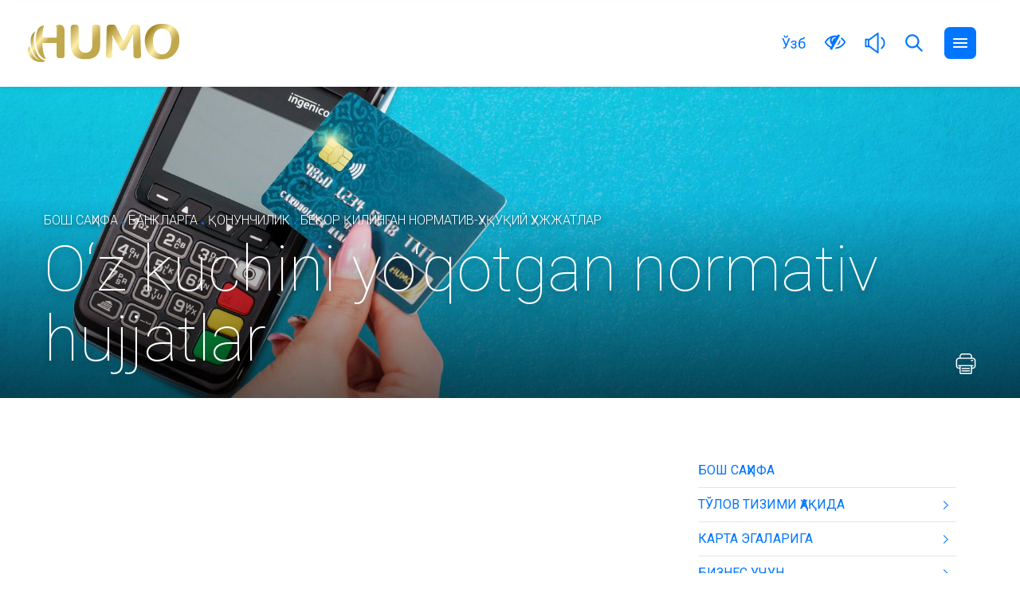

--- FILE ---
content_type: text/html; charset=UTF-8
request_url: https://humocard.uz/oz/banks/documents/izmenyonnie-dokumenti/
body_size: 13770
content:
<!DOCTYPE html>
<html lang="oz" data-site-dir="/oz/">
<head>
    <meta http-equiv="X-UA-Compatible" content="IE=edge">
    <meta name="viewport" content="width=device-width, initial-scale=1, user-scalable=no">
    <meta name="theme-color" content="#0075FF">
    <title>O‘z kuchini yo‘qotgan normativ hujjatlar - Платежная система HUMO Национального межбанковского процессингового центра</title>
    <link rel="icon" href="/favicon.ico?v2" type="image/x-icon">
    <link rel="shortcut icon" href="/favicon.ico?v2" type="image/x-icon">
    <link href="/bitrix/templates/main/css/jquery.reject-1.1.0.min.css" type="text/css" rel="stylesheet" data-skip-moving="true" />
                                                                                                                            

                
                    
                        

    
<script>
    var PORTAL_MESS = {};
    PORTAL_MESS["TEST_VERSION_1"] = "Сайт тест режимида ишлайди";
PORTAL_MESS["TEST_VERSION_2"] = "#URL_START#Алоқа формаси#URL_END# орқали юборилади шархлар ва таклифлар";
PORTAL_MESS["TEST_VERSION_3"] = "Сайт ески версияси бу манзилда #SITE# жойлашган";
PORTAL_MESS["OB_TEXT_0"] = " ";
PORTAL_MESS["OB_TEXT_1"] = "Сиз, ески браузердан фойдаланаётганлигингизни биласизми?";
PORTAL_MESS["OB_TEXT_2"] = "Сизнинг браузерингиз жуда ески ва мазкур сайтни нотўғри акс еттириши мумкин. Сиз ўзингизга исталган замонавийроқ браузерни ўрнатишингиз мумкин";
PORTAL_MESS["OB_TEXT_3"] = "Оддийгина, ўзингиз ёқтирган браузер тугмачасини босинг ва уни кўчириб олиш саҳифасига ўтасиз";
PORTAL_MESS["OB_TEXT_4"] = "Ушбу ойнани ёпиш орқали Сиз браузерингиз ескилигига розилик билдирасиз ва замонавийроқ браузерни кўчириб олиш истагингизни тасдиқлайсиз";
PORTAL_MESS["OB_TEXT_5"] = "Ушбу ойна ёпилсин";
PORTAL_MESS["OB_TEXT_6"] = " ";
PORTAL_MESS["OB_TEXT_7"] = " ";
PORTAL_MESS["OB_TEXT_8"] = " ";
PORTAL_MESS["OB_TEXT_9"] = " ";
PORTAL_MESS["SHOW_ON_MAP"] = "Харитада кўрсатиш";
PORTAL_MESS["STAT_COMPLETE"] = "Якунланганлар";
PORTAL_MESS["STAT_RECEIVED"] = "Келиб тушганлар";
</script>

    
    
    <meta http-equiv="Content-Type" content="text/html; charset=UTF-8" />
<meta name="robots" content="index, follow" />
<meta name="keywords" content="Тўлов, тизим, Ҳумо, миллий, тўлов, пластик, карта, миллий, банклараро, процессинг, марказ, молия, пул, марказий, банк, контактсиз, услуб, тўлов, ўтказма, ҳисоб, мукофот қайтими, терминал, янгиликлар, анонслар, кўриб чиқиш" />
<meta name="description" content="Ҳумо - банк тўлов карталарига асосланган тўлов тизими Ўзбекистон ҳудудида операцияларни амалга оширишга мўлжалланган бўлиб,Ўзбекистон тўлов тизимининг таркибий қисми ҳисобланади." />
<link href="/bitrix/js/ui/design-tokens/dist/ui.design-tokens.css?172226822226358" type="text/css"  rel="stylesheet" />
<link href="/bitrix/js/ui/fonts/opensans/ui.font.opensans.css?16778431042555" type="text/css"  rel="stylesheet" />
<link href="/bitrix/js/main/popup/dist/main.popup.bundle.css?174602046629852" type="text/css"  rel="stylesheet" />
<link href="/bitrix/js/altasib.errorsend/css/window.css?1695740537910" type="text/css"  rel="stylesheet" />
<link href="/bitrix/templates/main/css/font-awesome.min.css?155809587831000" type="text/css"  data-template-style="true"  rel="stylesheet" />
<link href="/bitrix/templates/main/images/sprites/icons.min.css?15580958783569" type="text/css"  data-template-style="true"  rel="stylesheet" />
<link href="/bitrix/templates/main/styles.css?16666885218085" type="text/css"  data-template-style="true"  rel="stylesheet" />
<link href="/bitrix/templates/main/template_styles.css?17279502533940" type="text/css"  data-template-style="true"  rel="stylesheet" />
<link href="/bitrix/components/pixelcraft/document/templates/.default/style.css?155809587411663" type="text/css"  data-template-style="true"  rel="stylesheet" />
<link href="/bitrix/templates/main/less/bootstrap.css?1558095878212292" type="text/css"  data-template-style="true"  rel="stylesheet" />
<link href="/bitrix/templates/main/less/bootstrap-inner.css?155809587820966" type="text/css"  data-template-style="true"  rel="stylesheet" />
<link href="/bitrix/templates/main/add.min.css?155809587941052" type="text/css"  data-template-style="true"  rel="stylesheet" />
<link href="/bitrix/templates/main/special.min.css?168836980355602" type="text/css"  data-template-style="true"  rel="stylesheet" />
<link href="/bitrix/templates/main/css/animate.min.css?155809587852789" type="text/css"  data-template-style="true"  rel="stylesheet" />
<link href="/bitrix/templates/main/style.css?168837013871936" type="text/css"  data-template-style="true"  rel="stylesheet" />
<link href="/bitrix/templates/main/style_2023.css?1676361419110" type="text/css"  data-template-style="true"  rel="stylesheet" />
<link href="/bitrix/templates/main/css2/slick.css?15580958781846" type="text/css"  data-template-style="true"  rel="stylesheet" />
<link href="/bitrix/templates/main/css2/jquery.fancybox.min.css?155809587812795" type="text/css"  data-template-style="true"  rel="stylesheet" />
<link href="/bitrix/templates/main/css/gspeech.css?15580958784582" type="text/css"  data-template-style="true"  rel="stylesheet" />
<link href="/bitrix/templates/main/css/narrator/main.min.css?1558095878380" type="text/css"  data-template-style="true"  rel="stylesheet" />
<link href="/bitrix/templates/main/css/narrator/media.css?1558095878460" type="text/css"  data-template-style="true"  rel="stylesheet" />
<script>if(!window.BX)window.BX={};if(!window.BX.message)window.BX.message=function(mess){if(typeof mess==='object'){for(let i in mess) {BX.message[i]=mess[i];} return true;}};</script>
<script>(window.BX||top.BX).message({"JS_CORE_LOADING":"Загрузка...","JS_CORE_WINDOW_CLOSE":"Ёпиш","JS_CORE_WINDOW_EXPAND":"Развернуть","JS_CORE_WINDOW_NARROW":"Свернуть в окно","JS_CORE_WINDOW_SAVE":"Сохранить","JS_CORE_WINDOW_CANCEL":"Бекор қилиш","JS_CORE_H":"ч","JS_CORE_M":"м","JS_CORE_S":"с","JS_CORE_NO_DATA":"- Ма\u0027лумот ё\u0027қ -","JSADM_AI_HIDE_EXTRA":"Скрыть лишние","JSADM_AI_ALL_NOTIF":"Показать все","JSADM_AUTH_REQ":"Требуется авторизация!","JS_CORE_WINDOW_AUTH":"Кириш","JS_CORE_IMAGE_FULL":"Full size","JS_CORE_WINDOW_CONTINUE":"Continue"});</script>

<script src="/bitrix/js/main/core/core.js?1746020504498479"></script>

<script>BX.Runtime.registerExtension({"name":"main.core","namespace":"BX","loaded":true});</script>
<script>BX.setJSList(["\/bitrix\/js\/main\/core\/core_ajax.js","\/bitrix\/js\/main\/core\/core_promise.js","\/bitrix\/js\/main\/polyfill\/promise\/js\/promise.js","\/bitrix\/js\/main\/loadext\/loadext.js","\/bitrix\/js\/main\/loadext\/extension.js","\/bitrix\/js\/main\/polyfill\/promise\/js\/promise.js","\/bitrix\/js\/main\/polyfill\/find\/js\/find.js","\/bitrix\/js\/main\/polyfill\/includes\/js\/includes.js","\/bitrix\/js\/main\/polyfill\/matches\/js\/matches.js","\/bitrix\/js\/ui\/polyfill\/closest\/js\/closest.js","\/bitrix\/js\/main\/polyfill\/fill\/main.polyfill.fill.js","\/bitrix\/js\/main\/polyfill\/find\/js\/find.js","\/bitrix\/js\/main\/polyfill\/matches\/js\/matches.js","\/bitrix\/js\/main\/polyfill\/core\/dist\/polyfill.bundle.js","\/bitrix\/js\/main\/core\/core.js","\/bitrix\/js\/main\/polyfill\/intersectionobserver\/js\/intersectionobserver.js","\/bitrix\/js\/main\/lazyload\/dist\/lazyload.bundle.js","\/bitrix\/js\/main\/polyfill\/core\/dist\/polyfill.bundle.js","\/bitrix\/js\/main\/parambag\/dist\/parambag.bundle.js"]);
</script>
<script>BX.Runtime.registerExtension({"name":"ui.dexie","namespace":"BX.Dexie3","loaded":true});</script>
<script>BX.Runtime.registerExtension({"name":"ls","namespace":"window","loaded":true});</script>
<script>BX.Runtime.registerExtension({"name":"fx","namespace":"window","loaded":true});</script>
<script>BX.Runtime.registerExtension({"name":"fc","namespace":"window","loaded":true});</script>
<script>BX.Runtime.registerExtension({"name":"ui.design-tokens","namespace":"window","loaded":true});</script>
<script>BX.Runtime.registerExtension({"name":"ui.fonts.opensans","namespace":"window","loaded":true});</script>
<script>BX.Runtime.registerExtension({"name":"main.popup","namespace":"BX.Main","loaded":true});</script>
<script>BX.Runtime.registerExtension({"name":"popup","namespace":"window","loaded":true});</script>
<script>(window.BX||top.BX).message({"LANGUAGE_ID":"oz","FORMAT_DATE":"DD.MM.YYYY","FORMAT_DATETIME":"DD.MM.YYYY HH:MI:SS","COOKIE_PREFIX":"BITRIX_SM","SERVER_TZ_OFFSET":"18000","UTF_MODE":"Y","SITE_ID":"s4","SITE_DIR":"\/oz\/","USER_ID":"","SERVER_TIME":1769102296,"USER_TZ_OFFSET":0,"USER_TZ_AUTO":"Y","bitrix_sessid":"3a6d4d1cd2f5bc41c5184bd07118e589"});</script>


<script src="/bitrix/js/ui/dexie/dist/dexie3.bundle.js?1705068266187520"></script>
<script src="/bitrix/js/main/core/core_ls.js?17460204664201"></script>
<script src="/bitrix/js/main/core/core_fx.js?155809592516888"></script>
<script src="/bitrix/js/main/core/core_frame_cache.js?174602046616944"></script>
<script src="/bitrix/js/main/popup/dist/main.popup.bundle.js?1746020466117175"></script>
<meta property="fb:app_id" content="504917996595746" />
<meta property="og:title" content="" />
<meta property="og:type" content="article" />
<meta property="og:url" content="https://humocard.uz/oz/banks/documents/izmenyonnie-dokumenti/" />
<meta property="og:image" content="https://humocard.uz/upload/media/images/social.jpg" />
<meta property="og:site_name" content="Платежная система HUMO Национального межбанковского процессингового центра" />
<meta property="og:description" content="Ҳумо - банк тўлов карталарига асосланган тўлов тизими Ўзбекистон ҳудудида операцияларни амалга оширишга мўлжалланган бўлиб,Ўзбекистон тўлов тизимининг таркибий қисми ҳисобланади." />
<link rel="image_src" href="https://humocard.uz/upload/media/images/social.jpg" />
<script type="text/javascript">
            var ALXerrorSendMessages={
                'head':'Матндан топилган ҳатолик',
                'footer':'<b>Муаллифга ҳатолик тўғрисида ҳабар бериш керакми?</b><br><span style="font-size:10px;color:#7d7d7d">(браузерингиз шу саҳифада қолади)</span>',
                'comment':'Муаллиф учун мулоҳаза (заруриятда)',
                'TitleForm':'Ҳатолик ҳақида ҳабар',
                'ButtonSend':'Юбориш',
                'LongText':'Сиз жуда катта ҳажмдаги матнни белгиладингиз.',
                'LongText2':'Қайтадан уриниб кўринг.',
                'cancel':'Бекор қилиш',
                'senderror':'Хабар юборишда хатолик!',
                'close':'Ёпиш',
                'text_ok':'Сизнинг ҳабарингиз юборилди.',
                'text_ok2':'Эътиборингиз учун раҳмат!'
            }
            </script>
<script type='text/javascript' async src='/bitrix/js/altasib.errorsend/error.js'></script>



<script src="/bitrix/templates/main/js/jquery.min.js?170063296697161"></script>
<script src="/bitrix/templates/main/js/jquery-migrate.min.js?170063300510056"></script>
<script src="/bitrix/templates/main/js/jquery.reject-1.1.0.min.js?15580958798179"></script>
<script src="/bitrix/templates/main/js/bootstrap.min.js?155809587936590"></script>
<script src="/bitrix/templates/main/js/jquery.form-3.0.3.min.js?155809587914029"></script>
<script src="/bitrix/templates/main/js/classie.js?15580958791835"></script>
<script src="/bitrix/templates/main/js/common.js?171557932918950"></script>
<script src="/bitrix/templates/main/js/common-inner.js?15580958794854"></script>
<script src="/bitrix/templates/main/js/jquery.cookie-1.4.1.min.js?15580958791495"></script>
<script src="/bitrix/templates/main/js/jquery.inviewport.min.js?1558095879285"></script>
<script src="/bitrix/templates/main/js/special.min.js?15580958792753"></script>
<script src="/bitrix/templates/main/js2/slick.min.js?155809587941970"></script>
<script src="/bitrix/templates/main/js2/jquery.fancybox-3.5.6.js?1558095879160692"></script>
<script src="/bitrix/templates/main/js2/common.js?16763614193167"></script>
<script src="/bitrix/templates/main/js2/jquery.spincrement.min.js?15580958791423"></script>
<script src="/bitrix/templates/main/js2/custom.js?15580958791347"></script>
<script src="/bitrix/templates/main/js2/jquery.selectBox.js?155809587927786"></script>
<script src="/bitrix/templates/main/js/jQueryRotate-2.1.min.js?15580958796876"></script>
<script src="/bitrix/templates/main/js/jquery.easing-1.3.min.js?15580958793601"></script>
<script src="/bitrix/templates/main/js/mediaelement-and-player-2.16.4.min.js?155809587980690"></script>
<script src="/bitrix/templates/main/js/gspeech-1.0.3.min.js?15580958796257"></script>
<script src="/bitrix/templates/main/js/narrator/jquery-ui.min.js?1558095879184375"></script>
<script src="/bitrix/templates/main/js/narrator/default.min.js?15580958791190"></script>
<script src="/bitrix/templates/main/js/narrator/specialView.min.js?15580958794152"></script>
<script src="/bitrix/templates/main/js/narrator/mousetrap.min.js?15580958793850"></script>

</head>
<body id="top" class="lang-oz is-inner">

<div id="panel"></div>
<div class="clearfix"></div>

    <div class="special-settings">
	    <div class="special-settings-wrapper clearfix">
	        <div class="a-fontsize">
	            Размер шрифта:
	            <a class="a-fontsize-normal" href="#" data-set="fs-normal" title="Нормальный размер шрифта">A</a>
	            <a class="a-fontsize-big" data-set="fs-big" href="#" title="Увеличенный размер шрифта">A</a>
	        </div>
	        <div class="a-colors">
	            Цвет сайта:
	            <a class="a-color1" data-set="color1" href="#" title="Черным по белому">A</a>
	            <a class="a-color2" data-set="color2" href="#" title="Желтым по черному">A</a>
	            <a class="a-color3" data-set="color3" href="#" title="Зеленым по темно-коричневому">A</a>
	            <a class="a-color4" data-set="color4" href="#" title="Коричневым по бежевому">A</a>
	        </div>
	        <div class="norm-version">
	            <a href="#" id="normalversion" data-set="normalversion" title="Полная версия сайта">Полная версия сайта</a>
	        </div>
	    </div> <!-- .special-settings-wrapper -->
	    <div class="clr"></div>
	</div>
    
<form class="site-search" action="/oz/services/search/index.php">
    <input type="text" name="q" placeholder="Сайтдан қидирув">
    <a class="close"></a>
</form>	<nav class="site-menu">
		<a class="close"></a>
		<div class="icons">
                <div class="langs">
                <a href="#">Ўзб</a>                        <div class="sub">
            <ul>
                <li><a href="/uz/banks/documents/izmenyonnie-dokumenti/" data-lang="uz">O’zb</a></li>                                <li><a href="/ru/banks/documents/izmenyonnie-dokumenti/" data-lang="ru">Рус</a></li>                <li><a href="/en/banks/documents/izmenyonnie-dokumenti/" data-lang="en">Eng</a></li>            </ul>
        </div>
    </div>
			<a class="search-link"><span class="search-icon"></span></a>
		</div>
        <!-- SLIDE MENU -->
        <!--'start_frame_cache_LkGdQn'-->

    <ul class="pc-slide-menu">
                                                                                                                                <li><a href="/oz/">Бош саҳифа</a></li>
                                                                                                                                                        <li><a href="/oz/payment-system/" class=" with_sub">Тўлов тизими ҳақида <span></span><i></i></a>
                        <ul>
                                                                                                                                    <li><a href="/oz/payment-system/advantages/">Афзал томонлари</a></li>
                                                                                                                                                        <li><a href="/oz/payment-system/geography/">География</a></li>
                                                                                                                                                        <li><a href="/oz/payment-system/question_answer/3310/">Ёрдам (FAQ)</a></li>
                                                                                                </ul></li>                                                            <li><a href="/oz/card-holders/" class=" with_sub">Карта эгаларига <span></span><i></i></a>
                        <ul>
                                                                                                                                    <li><a href="/oz/card-holders/receiving/">Қабул ва хизмат кўрсатиш</a></li>
                                                                                                                                                        <li><a href="/oz/card-holders/banks/">Иштирок этувчи банклар</a></li>
                                                                                                                                                        <li><a href="/oz/card-holders/sms/">SMS-хабарнома</a></li>
                                                                                                                                <li><a href="/oz/card-holders/service-points/" class=" with_sub">Савдо ва хизмат кўрсатиш объектлари рўйхати <span></span><i></i></a>
                        <ul>
                                                                                                                                    <li><a href="/oz/card-holders/service-points/3534/">Тошкент шаҳри</a></li>
                                                                                                                                                        <li><a href="/oz/card-holders/service-points/3535/">Хоразм вилояти</a></li>
                                                                                                                                                        <li><a href="/oz/card-holders/service-points/3536/">Фарғона вилояти</a></li>
                                                                                                                                                        <li><a href="/oz/card-holders/service-points/3537/">Тошкент вилояти</a></li>
                                                                                                                                                        <li><a href="/oz/card-holders/service-points/3538/">Сирдарё вилояти</a></li>
                                                                                                                                                        <li><a href="/oz/card-holders/service-points/3539/">Сурхондарё вилояти</a></li>
                                                                                                                                                        <li><a href="/oz/card-holders/service-points/3540/">Самарқанд вилояти</a></li>
                                                                                                                                                        <li><a href="/oz/card-holders/service-points/3541/">Наманган вилояти</a></li>
                                                                                                                                                        <li><a href="/oz/card-holders/service-points/3542/">Навоий вилояти</a></li>
                                                                                                                                                        <li><a href="/oz/card-holders/service-points/3543/">Қашқадарё вилояти</a></li>
                                                                                                                                                        <li><a href="/oz/card-holders/service-points/3544/">Жиззах вилояти</a></li>
                                                                                                                                                        <li><a href="/oz/card-holders/service-points/3545/">Бухоро вилояти</a></li>
                                                                                                                                                        <li><a href="/oz/card-holders/service-points/3546/">Андижон вилояти</a></li>
                                                                                                                                                        <li><a href="/oz/card-holders/service-points/3547/">Қорақалпоғистон Республикаси</a></li>
                                                                                                </ul></li>                                                                                    <li><a href="/oz/card-holders/humopay/">HUMOPay</a></li>
                                                                                                                                                        <li><a href="/oz/card-holders/video/">Видео қўлланма</a></li>
                                                                                                </ul></li>                                                            <li><a href="/oz/business/" class=" with_sub">Бизнес учун <span></span><i></i></a>
                        <ul>
                                                                                                                                    <li><a href="/oz/business/terminals/">Терминаллар</a></li>
                                                                                                                                                        <li><a href="" class="denied" title="Access denied">Ишлаб чиқарувчилар учун</a></li>
                                                                                                                                                        <li><a href="/oz/business/video/">Видео қўлланма</a></li>
                                                                                                                                                        <li><a href="/oz/business/onlayn-nkm/">Онлайн НКМ</a></li>
                                                                                                </ul></li>                                                            <li><a href="/oz/payment-organizations/" class=" with_sub">Тўлов ташкилотларига <span></span><i></i></a>
                        <ul>
                                                                                                                                    <li><a href="/oz/payment-organizations/normative-documents/">Тизимнинг меъёрий хужжатлари</a></li>
                                                                                                                                                        <li><a href="/oz/payment-organizations/technical/">Тизимнинг техник хужжатлари</a></li>
                                                                                                                                                        <li><a href="/oz/payment-organizations/logo/">Логотипни жойлаштириш талаблари</a></li>
                                                                                                </ul></li>                                                            <li><a href="/oz/banks/" class="active with_sub">Банкларга <span></span><i></i></a>
                        <ul style="display: block;">
                                                                                                                                    <li><a href="/oz/banks/safety-requirements/">Хавфсизлик талаблари</a></li>
                                                                                                                                <li><a href="/oz/banks/documents/" class="active with_sub">Қонунчилик <span></span><i></i></a>
                        <ul style="display: block;">
                                                                                                                                    <li><a href="/oz/banks/documents/3308/">Ўзбекистон Республикаси Президентининг фармонлари ва қарорлари</a></li>
                                                                                                                                                        <li class="active"><a href="/oz/banks/documents/izmenyonnie-dokumenti/">Бекор қилинган норматив-ҳуқуқий ҳужжатлар</a></li>
                                                                                                </ul></li>                                                                                    <li><a href="/oz/banks/normative-documents/">Тизимнинг меъёрий хужжатлари</a></li>
                                                                                                                                                        <li><a href="/oz/banks/technical/">Тизимнинг техник хужжатлари</a></li>
                                                                                                                                                        <li><a href="/oz/banks/logo/">Логотипни жойлаштириш талаблари</a></li>
                                                                                                                                                        <li><a href="/oz/banks/alerts/">Огохлантириш хабарлари</a></li>
                                                                                                </ul></li>                                                            <li><a href="/oz/about/" class=" with_sub">Компания ҳақида <span></span><i></i></a>
                        <ul>
                                                                                                            <li><a href="/oz/about/info/" class=" with_sub">Биз хақимизда <span></span><i></i></a>
                        <ul>
                                                                                                                                    <li><a href="/oz/about/info/partners/">Ҳамкорлар</a></li>
                                                                                                </ul></li>                                                                                    <li><a href="/oz/about/license/">Лицензиялар</a></li>
                                                                                                                                <li><a href="/oz/about/vacancies/" class=" with_sub">Ишга қабул қилиш <span></span><i></i></a>
                        <ul>
                                                                                                                                    <li><a href="/oz/about/vacancies/list/">Иш жойлар</a></li>
                                                                                                </ul></li>                                                                                    <li><a href="/oz/about/tender/">Харидлар бўйича эълонлар</a></li>
                                                                                                </ul></li>                                                            <li><a href="/oz/corporate-management/" class=" with_sub">Корпоратив бошқарув <span></span><i></i></a>
                        <ul>
                                                                                                            <li><a href="/oz/corporate-management/controls/" class=" with_sub">Бошқарув органлари <span></span><i></i></a>
                        <ul>
                                                                                                                                    <li><a href="/oz/corporate-management/controls/supervisory-board/">Кузатув кенгаши</a></li>
                                                                                                                                                        <li><a href="/oz/corporate-management/controls/executive-agency/">Ижроия органи</a></li>
                                                                                                                                                        <li><a href="/oz/corporate-management/controls/internal-audit-service/">Ички аудит хизмати</a></li>
                                                                                                </ul></li>                                                            <li><a href="/oz/corporate-management/open-data/" class=" with_sub">Очиқ маълумотлар <span></span><i></i></a>
                        <ul>
                                                                                                                                    <li><a href="/oz/corporate-management/open-data/main-factors/">Aсосий кўрсаткичлар</a></li>
                                                                                                                                                        <li><a href="/oz/corporate-management/open-data/affiliate-list/">Aффинлланган шахслар рўйхати</a></li>
                                                                                                                                                        <li><a href="/oz/corporate-management/open-data/essential-facts/">Муҳим фактлар</a></li>
                                                                                                                                                        <li><a href="/oz/corporate-management/open-data/emissions-brochure/">Эмиссия рисоласи</a></li>
                                                                                                                                                        <li><a href="/oz/corporate-management/open-data/business-plan/">Бизнес-режа</a></li>
                                                                                                                                                        <li><a href="/oz/corporate-management/open-data/anti-corruption/">Коррупцияга қарши кураш</a></li>
                                                                                                </ul></li>                                                                                    <li><a href="/oz/corporate-management/organizational-structure/">Ташкилий тузилма</a></li>
                                                                                                                                <li><a href="/oz/corporate-management/documents/" class=" with_sub">Жамиятнинг ички ҳужжатлари <span></span><i></i></a>
                        <ul>
                                                                                                                                    <li><a href="/oz/corporate-management/documents/charter/">Жамият устави</a></li>
                                                                                                                                                        <li><a href="/oz/corporate-management/documents/regulations-general-meeting-shareholders/">Aкциядорларнинг умумий йиғилиши тўғрисидаги низом</a></li>
                                                                                                                                                        <li><a href="/oz/corporate-management/documents/regulations-supervisory-board/">Кузатув кенгашининг низоми</a></li>
                                                                                                                                                        <li><a href="/oz/corporate-management/documents/regulations-executive-body/">Ижроия органининг низоми</a></li>
                                                                                                                                                        <li><a href="/oz/corporate-management/documents/regulations-counting-commission/">Ҳисоблаш комиссияси тўғрисидаги низом</a></li>
                                                                                                                                                        <li><a href="/oz/corporate-management/documents/regulations-internal-audit-service/">Ички аудит тўғрисидаги низом</a></li>
                                                                                                </ul></li>                                                            <li><a href="/oz/corporate-management/shareholders/" class=" with_sub">Aкциядорлар диққатига <span></span><i></i></a>
                        <ul>
                                                                                                                                    <li><a href="/oz/corporate-management/shareholders/dividend-policy/">Дивиденд сиёсати</a></li>
                                                                                                                                                        <li><a href="/oz/corporate-management/shareholders/dividend-payment/">Дивидендлар тўлаш</a></li>
                                                                                                                                                        <li><a href="/oz/corporate-management/shareholders/purchase-shares/">Aкцияларни сотиб олиш</a></li>
                                                                                                                                                        <li><a href="/oz/corporate-management/shareholders/conclusion-external-audit/">Ташқи аудит хулосаси</a></li>
                                                                                                                                                        <li><a href="/oz/corporate-management/shareholders/general-meeting/">Aкциядорлар умумий йиғилишининг қарори</a></li>
                                                                                                </ul></li></ul></li>                                                            <li><a href="/oz/press_center/" class=" with_sub">Янгиликлар <span></span><i></i></a>
                        <ul>
                                                                                                                                    <li><a href="/oz/press_center/news/">Янгиликлар</a></li>
                                                                                                                                                        <li><a href="/oz/press_center/adverts/">Пресс-релизлар</a></li>
                                                                                                                                                        <li><a href="/oz/press_center/press-kit/">Матбуот тўплами</a></li>
                                                                                                                                <li><a href="/oz/press_center/media_library/" class=" with_sub">Медиа кутубхонаси <span></span><i></i></a>
                        <ul>
                                                                                                                                    <li><a href="/oz/press_center/media_library/photo_gallery/">Фотогалерея</a></li>
                                                                                                                                                        <li><a href="/oz/press_center/media_library/video/">Видео галерея</a></li>
                                                                                                </ul></li></ul></li>                                                            <li><a href="/oz/services/" class=" with_sub">Интерактив хизматлар <span></span><i></i></a>
                        <ul>
                                                                                                            <li><a href="/oz/services/online-reception/" class=" with_sub">Виртуал қабулхона <span></span><i></i></a>
                        <ul>
                                                                                                                                    <li><a href="/oz/services/online-reception/send/">Мурожаатни юбориш</a></li>
                                                                                                                                                        <li><a href="/oz/services/online-reception/status/">ҳолатни текшириш</a></li>
                                                                                                                                                        <li><a href="/oz/services/online-reception/statistics/">Статистикаси</a></li>
                                                                                                </ul></li>                                                            <li><a href="/oz/services/citizens/" class=" with_sub">Жисмоний ва юридик шахсларнинг мурожаатларини кўриб чиқиш <span></span><i></i></a>
                        <ul>
                                                                                                                                    <li><a href="/oz/services/citizens/law/">Жисмоний ва юридик шахсларнинг мурожаатлари тўғрисидаги қонун</a></li>
                                                                                                                                                        <li><a href="/oz/services/citizens/send/">Мурожаатни юбориш</a></li>
                                                                                                                                                        <li><a href="/oz/services/citizens/status/">ҳолатни текшириш</a></li>
                                                                                                                                                        <li><a href="/oz/services/citizens/schedule-reception/">Фуқароларни қабул қилиш жадвали</a></li>
                                                                                                                                                        <li><a href="/oz/services/citizens/statistics/">Статистикаси</a></li>
                                                                                                </ul></li>                                                                                    <li><a href="/oz/services/blanks/">Намунавий шакллар</a></li>
                                                                                                                                                        <li><a href="/oz/services/useful-links/">Фойдали ҳаволалар</a></li>
                                                                                                                                                        <li><a href="/oz/services/votes/">Сўровлар</a></li>
                                                                                                                                                        <li><a href="/oz/services/open_data/">Очиқ маълумотлар</a></li>
                                                                                                                                                        <li><a href="/oz/services/forum/">Форум</a></li>
                                                                                                                                                        <li><a href="/oz/services/subscribe/">Ахборот бюллетени</a></li>
                                                                                                                                                        <li><a href="/oz/services/search/">Сайтдан қидириш</a></li>
                                                                                                                                                        <li><a href="/oz/services/map/">Сайт харитаси</a></li>
                                                                                                </ul></li>                                                            <li><a href="/oz/contacts/" class=" with_sub">Биз билан боғланиш <span></span><i></i></a>
                        <ul>
                                                                                                                                    <li><a href="/oz/contacts/index.php">Биз билан боғланиш</a></li>
                                                                                                                                                        <li><a href="/oz/contacts/requisites/">Батафсил</a></li>
                                                                                                </ul></li>                                                                                                                <li><a href="/oz/services/subscribe/">Ахборот бюллетени</a></li>
                                                                                                                                                                                                            <li><a href="/oz/services/search/">Сайтдан қидириш</a></li>
                                                                                                                                                                                                            <li><a href="/oz/services/map/">Сайт харитаси</a></li>
                                                                                                        </ul>

<style>
    .pc-slide-menu a i {
        display: inline-block;
        /*border: 1px solid red;*/
        width: 15px;
        height: 15px;
        right: 5px;
        position: absolute;
        top: 13px;
        cursor: pointer;
    }
</style><!--'end_frame_cache_LkGdQn'-->	</nav>
                    <div class="top-page-image" data-page-bg="/upload/iblock/27d/slider_04_01.jpg" data-page-bg-default="/bitrix/templates/main/img/slider1.jpg" style="background-position: center; background-size: cover;">

            
		<header class="header mobile w">
			<div class="flex">
				<div class="logo">
                    <a href="/oz/" title="Платежная система HUMO Национального межбанковского процессингового центра"><img alt="Платежная система HUMO Национального межбанковского процессингового центра" src="/bitrix/templates/main/img/logo2.png"></a>				</div>
                <!--'start_frame_cache_XEVOpk'-->

    <ul class="pc-top-menu">
                                                                                                                                <li><a href="https://humobonus.uz/">HUMO Bonus</a></li>
                                                                                                                                                        <li><a href="/oz/payment-system/" class=" with_sub">Тўлов тизими ҳақида</a>
                        <div class="sub">
                            <ul>
                                                                                                                                    <li><a href="/oz/payment-system/advantages/">Афзал томонлари</a></li>
                                                                                                                                                        <li><a href="/oz/payment-system/geography/">География</a></li>
                                                                                                                                                        <li><a href="/oz/payment-system/question_answer/3310/">Ёрдам (FAQ)</a></li>
                                                                                                </ul></div></li>                                                            <li><a href="/oz/card-holders/" class=" with_sub">Карта эгаларига</a>
                        <div class="sub">
                            <ul>
                                                                                                                                    <li><a href="/oz/card-holders/receiving/">Қабул ва хизмат кўрсатиш</a></li>
                                                                                                                                                        <li><a href="/oz/card-holders/banks/">Иштирок этувчи банклар</a></li>
                                                                                                                                                        <li><a href="/oz/card-holders/sms/">SMS-хабарнома</a></li>
                                                                                                                                                        <li><a href="/oz/card-holders/service-points/">Савдо ва хизмат кўрсатиш объектлари рўйхати</a></li>
                                                                                                                                                        <li><a href="/oz/card-holders/humopay/">HUMOPay</a></li>
                                                                                                                                                        <li><a href="/oz/card-holders/video/">Видео қўлланма</a></li>
                                                                                                </ul></div></li>                                                            <li><a href="/oz/business/" class=" with_sub">Бизнес учун</a>
                        <div class="sub">
                            <ul>
                                                                                                                                    <li><a href="/oz/business/terminals/">Терминаллар</a></li>
                                                                                                                                                        <li><a href="" class="denied" title="Access denied">Ишлаб чиқарувчилар учун</a></li>
                                                                                                                                                        <li><a href="/oz/business/video/">Видео қўлланма</a></li>
                                                                                                                                                        <li><a href="/oz/business/onlayn-nkm/">Онлайн НКМ</a></li>
                                                                                                </ul></div></li>                                                            <li class="active"><a href="/oz/banks/" class="active with_sub">Банкларга</a>
                        <div class="sub">
                            <ul>
                                                                                                                                    <li><a href="/oz/banks/safety-requirements/">Хавфсизлик талаблари</a></li>
                                                                                                                                                        <li><a href="/oz/banks/documents/">Қонунчилик</a></li>
                                                                                                                                                        <li><a href="/oz/banks/normative-documents/">Тизимнинг меъёрий хужжатлари</a></li>
                                                                                                                                                        <li><a href="/oz/banks/technical/">Тизимнинг техник хужжатлари</a></li>
                                                                                                                                                        <li><a href="/oz/banks/logo/">Логотипни жойлаштириш талаблари</a></li>
                                                                                                                                                        <li><a href="/oz/banks/alerts/">Огохлантириш хабарлари</a></li>
                                                                                                </ul></div></li>                                                            <li><a href="/oz/payment-organizations/" class=" with_sub">Тўлов ташкилотларига</a>
                        <div class="sub">
                            <ul>
                                                                                                                                    <li><a href="/oz/payment-organizations/normative-documents/">Тизимнинг меъёрий хужжатлари</a></li>
                                                                                                                                                        <li><a href="/oz/payment-organizations/technical/">Тизимнинг техник хужжатлари</a></li>
                                                                                                                                                        <li><a href="/oz/payment-organizations/logo/">Логотипни жойлаштириш талаблари</a></li>
                                                                                                </ul></div></li>                                                            <li><a href="/oz/about/" class=" with_sub">Компания ҳақида</a>
                        <div class="sub">
                            <ul>
                                                                                                                                    <li><a href="/oz/about/info/">Биз хақимизда</a></li>
                                                                                                                                                        <li><a href="/oz/about/license/">Лицензиялар</a></li>
                                                                                                                                                        <li><a href="/oz/about/vacancies/">Ишга қабул қилиш</a></li>
                                                                                                                                                        <li><a href="/oz/about/tender/">Харидлар бўйича эълонлар</a></li>
                                                                                                </ul></div></li>                                                            <li><a href="/oz/contacts/" class=" with_sub">Боғланиш</a>
                        <div class="sub">
                            <ul>
                                                                                                                                    <li><a href="/oz/contacts/index.php">Биз билан боғланиш</a></li>
                                                                                                                                                        <li><a href="/oz/contacts/requisites/">Батафсил</a></li>
                                                                                                </ul></div></li>                                                            <li><a href="/oz/corporate-management/" class=" with_sub">Корп. бошқарув</a>
                        <div class="sub">
                            <ul>
                                                                                                                                    <li><a href="/oz/corporate-management/controls/">Бошқарув органлари</a></li>
                                                                                                                                                        <li><a href="/oz/corporate-management/open-data/">Очиқ маълумотлар</a></li>
                                                                                                                                                        <li><a href="/oz/corporate-management/organizational-structure/">Ташкилий тузилма</a></li>
                                                                                                                                                        <li><a href="/oz/corporate-management/documents/">Жамиятнинг ички ҳужжатлари</a></li>
                                                                                                                                                        <li><a href="/oz/corporate-management/shareholders/">Aкциядорлар диққатига</a></li>
                                                                                        </ul></div></li>            </ul>
<!--'end_frame_cache_XEVOpk'-->				<div class="icons">
                        <div class="langs">
                <a href="#">Ўзб</a>                        <div class="sub">
            <ul>
                <li><a href="/uz/banks/documents/izmenyonnie-dokumenti/" data-lang="uz"><span>O’zb</span></a></li>                                <li><a href="/ru/banks/documents/izmenyonnie-dokumenti/" data-lang="ru"><span>Рус</span></a></li>                <li><a href="/en/banks/documents/izmenyonnie-dokumenti/" data-lang="en"><span>Eng</span></a></li>            </ul>
        </div>
    </div>
					<a class="search-link"><span class="search-icon2"></span></a>
					<a class="menu-button"><span class="menu-icon"></span></a>
				</div>
			</div>
		</header>
		<header class="header">
			<div class="flex">
				<div class="logo">
                    <a href="/oz/" title="Платежная система HUMO Национального межбанковского процессингового центра"><img alt="Платежная система HUMO Национального межбанковского процессингового центра" src="/bitrix/templates/main/img/logo.png"><img alt="Платежная система HUMO Национального межбанковского процессингового центра" src="/bitrix/templates/main/img/logo2.png"></a>				</div>
                <!-- TOP -->
                <!--'start_frame_cache_g8taYv'-->

    <ul class="pc-top-menu">
                                                                                                                                <li><a href="https://humobonus.uz/">HUMO Bonus</a></li>
                                                                                                                                                        <li><a href="/oz/payment-system/" class=" with_sub">Тўлов тизими ҳақида</a>
                        <div class="sub">
                            <ul>
                                                                                                                                    <li><a href="/oz/payment-system/advantages/">Афзал томонлари</a></li>
                                                                                                                                                        <li><a href="/oz/payment-system/geography/">География</a></li>
                                                                                                                                                        <li><a href="/oz/payment-system/question_answer/3310/">Ёрдам (FAQ)</a></li>
                                                                                                </ul></div></li>                                                            <li><a href="/oz/card-holders/" class=" with_sub">Карта эгаларига</a>
                        <div class="sub">
                            <ul>
                                                                                                                                    <li><a href="/oz/card-holders/receiving/">Қабул ва хизмат кўрсатиш</a></li>
                                                                                                                                                        <li><a href="/oz/card-holders/banks/">Иштирок этувчи банклар</a></li>
                                                                                                                                                        <li><a href="/oz/card-holders/sms/">SMS-хабарнома</a></li>
                                                                                                                                <li><a href="/oz/card-holders/service-points/" class=" with_sub">Савдо ва хизмат кўрсатиш объектлари рўйхати<i class="fa fa-angle-right"></i></a>
                        <div class="sub">
                            <ul>
                                                                                                                                    <li><a href="/oz/card-holders/service-points/3534/">Тошкент шаҳри</a></li>
                                                                                                                                                        <li><a href="/oz/card-holders/service-points/3535/">Хоразм вилояти</a></li>
                                                                                                                                                        <li><a href="/oz/card-holders/service-points/3536/">Фарғона вилояти</a></li>
                                                                                                                                                        <li><a href="/oz/card-holders/service-points/3537/">Тошкент вилояти</a></li>
                                                                                                                                                        <li><a href="/oz/card-holders/service-points/3538/">Сирдарё вилояти</a></li>
                                                                                                                                                        <li><a href="/oz/card-holders/service-points/3539/">Сурхондарё вилояти</a></li>
                                                                                                                                                        <li><a href="/oz/card-holders/service-points/3540/">Самарқанд вилояти</a></li>
                                                                                                                                                        <li><a href="/oz/card-holders/service-points/3541/">Наманган вилояти</a></li>
                                                                                                                                                        <li><a href="/oz/card-holders/service-points/3542/">Навоий вилояти</a></li>
                                                                                                                                                        <li><a href="/oz/card-holders/service-points/3543/">Қашқадарё вилояти</a></li>
                                                                                                                                                        <li><a href="/oz/card-holders/service-points/3544/">Жиззах вилояти</a></li>
                                                                                                                                                        <li><a href="/oz/card-holders/service-points/3545/">Бухоро вилояти</a></li>
                                                                                                                                                        <li><a href="/oz/card-holders/service-points/3546/">Андижон вилояти</a></li>
                                                                                                                                                        <li><a href="/oz/card-holders/service-points/3547/">Қорақалпоғистон Республикаси</a></li>
                                                                                                </ul></div></li>                                                                                    <li><a href="/oz/card-holders/humopay/">HUMOPay</a></li>
                                                                                                                                                        <li><a href="/oz/card-holders/video/">Видео қўлланма</a></li>
                                                                                                </ul></div></li>                                                            <li><a href="/oz/business/" class=" with_sub">Бизнес учун</a>
                        <div class="sub">
                            <ul>
                                                                                                                                    <li><a href="/oz/business/terminals/">Терминаллар</a></li>
                                                                                                                                                        <li><a href="" class="denied" title="Access denied">Ишлаб чиқарувчилар учун</a></li>
                                                                                                                                                        <li><a href="/oz/business/video/">Видео қўлланма</a></li>
                                                                                                                                                        <li><a href="/oz/business/onlayn-nkm/">Онлайн НКМ</a></li>
                                                                                                </ul></div></li>                                                            <li class="active"><a href="/oz/banks/" class="active with_sub">Банкларга</a>
                        <div class="sub">
                            <ul>
                                                                                                                                    <li><a href="/oz/banks/safety-requirements/">Хавфсизлик талаблари</a></li>
                                                                                                                                <li class="active"><a href="/oz/banks/documents/" class="active with_sub">Қонунчилик<i class="fa fa-angle-right"></i></a>
                        <div class="sub">
                            <ul>
                                                                                                                                    <li><a href="/oz/banks/documents/3308/">Ўзбекистон Республикаси Президентининг фармонлари ва қарорлари</a></li>
                                                                                                                                                        <li><a href="/oz/banks/documents/izmenyonnie-dokumenti/">Бекор қилинган норматив-ҳуқуқий ҳужжатлар</a></li>
                                                                                                </ul></div></li>                                                                                    <li><a href="/oz/banks/normative-documents/">Тизимнинг меъёрий хужжатлари</a></li>
                                                                                                                                                        <li><a href="/oz/banks/technical/">Тизимнинг техник хужжатлари</a></li>
                                                                                                                                                        <li><a href="/oz/banks/logo/">Логотипни жойлаштириш талаблари</a></li>
                                                                                                                                                        <li><a href="/oz/banks/alerts/">Огохлантириш хабарлари</a></li>
                                                                                                </ul></div></li>                                                            <li><a href="/oz/payment-organizations/" class=" with_sub">Тўлов ташкилотларига</a>
                        <div class="sub">
                            <ul>
                                                                                                                                    <li><a href="/oz/payment-organizations/normative-documents/">Тизимнинг меъёрий хужжатлари</a></li>
                                                                                                                                                        <li><a href="/oz/payment-organizations/technical/">Тизимнинг техник хужжатлари</a></li>
                                                                                                                                                        <li><a href="/oz/payment-organizations/logo/">Логотипни жойлаштириш талаблари</a></li>
                                                                                                </ul></div></li>                                                            <li><a href="/oz/about/" class=" with_sub">Компания ҳақида</a>
                        <div class="sub">
                            <ul>
                                                                                                            <li><a href="/oz/about/info/" class=" with_sub">Биз хақимизда<i class="fa fa-angle-right"></i></a>
                        <div class="sub">
                            <ul>
                                                                                                                                    <li><a href="/oz/about/info/partners/">Ҳамкорлар</a></li>
                                                                                                </ul></div></li>                                                                                    <li><a href="/oz/about/license/">Лицензиялар</a></li>
                                                                                                                                <li><a href="/oz/about/vacancies/" class=" with_sub">Ишга қабул қилиш<i class="fa fa-angle-right"></i></a>
                        <div class="sub">
                            <ul>
                                                                                                                                    <li><a href="/oz/about/vacancies/list/">Иш жойлар</a></li>
                                                                                                </ul></div></li>                                                                                    <li><a href="/oz/about/tender/">Харидлар бўйича эълонлар</a></li>
                                                                                                </ul></div></li>                                                            <li><a href="/oz/contacts/" class=" with_sub">Боғланиш</a>
                        <div class="sub">
                            <ul>
                                                                                                                                    <li><a href="/oz/contacts/index.php">Биз билан боғланиш</a></li>
                                                                                                                                                        <li><a href="/oz/contacts/requisites/">Батафсил</a></li>
                                                                                                </ul></div></li>                                                            <li><a href="/oz/corporate-management/" class=" with_sub">Корп. бошқарув</a>
                        <div class="sub">
                            <ul>
                                                                                                            <li><a href="/oz/corporate-management/controls/" class=" with_sub">Бошқарув органлари<i class="fa fa-angle-right"></i></a>
                        <div class="sub">
                            <ul>
                                                                                                                                    <li><a href="/oz/corporate-management/controls/supervisory-board/">Кузатув кенгаши</a></li>
                                                                                                                                                        <li><a href="/oz/corporate-management/controls/executive-agency/">Ижроия органи</a></li>
                                                                                                                                                        <li><a href="/oz/corporate-management/controls/internal-audit-service/">Ички аудит хизмати</a></li>
                                                                                                </ul></div></li>                                                            <li><a href="/oz/corporate-management/open-data/" class=" with_sub">Очиқ маълумотлар<i class="fa fa-angle-right"></i></a>
                        <div class="sub">
                            <ul>
                                                                                                                                    <li><a href="/oz/corporate-management/open-data/main-factors/">Aсосий кўрсаткичлар</a></li>
                                                                                                                                                        <li><a href="/oz/corporate-management/open-data/affiliate-list/">Aффинлланган шахслар рўйхати</a></li>
                                                                                                                                                        <li><a href="/oz/corporate-management/open-data/essential-facts/">Муҳим фактлар</a></li>
                                                                                                                                                        <li><a href="/oz/corporate-management/open-data/emissions-brochure/">Эмиссия рисоласи</a></li>
                                                                                                                                                        <li><a href="/oz/corporate-management/open-data/business-plan/">Бизнес-режа</a></li>
                                                                                                                                                        <li><a href="/oz/corporate-management/open-data/anti-corruption/">Коррупцияга қарши кураш</a></li>
                                                                                                </ul></div></li>                                                                                    <li><a href="/oz/corporate-management/organizational-structure/">Ташкилий тузилма</a></li>
                                                                                                                                <li><a href="/oz/corporate-management/documents/" class=" with_sub">Жамиятнинг ички ҳужжатлари<i class="fa fa-angle-right"></i></a>
                        <div class="sub">
                            <ul>
                                                                                                                                    <li><a href="/oz/corporate-management/documents/charter/">Жамият устави</a></li>
                                                                                                                                                        <li><a href="/oz/corporate-management/documents/regulations-general-meeting-shareholders/">Aкциядорларнинг умумий йиғилиши тўғрисидаги низом</a></li>
                                                                                                                                                        <li><a href="/oz/corporate-management/documents/regulations-supervisory-board/">Кузатув кенгашининг низоми</a></li>
                                                                                                                                                        <li><a href="/oz/corporate-management/documents/regulations-executive-body/">Ижроия органининг низоми</a></li>
                                                                                                                                                        <li><a href="/oz/corporate-management/documents/regulations-counting-commission/">Ҳисоблаш комиссияси тўғрисидаги низом</a></li>
                                                                                                                                                        <li><a href="/oz/corporate-management/documents/regulations-internal-audit-service/">Ички аудит тўғрисидаги низом</a></li>
                                                                                                </ul></div></li>                                                            <li><a href="/oz/corporate-management/shareholders/" class=" with_sub">Aкциядорлар диққатига<i class="fa fa-angle-right"></i></a>
                        <div class="sub">
                            <ul>
                                                                                                                                    <li><a href="/oz/corporate-management/shareholders/dividend-policy/">Дивиденд сиёсати</a></li>
                                                                                                                                                        <li><a href="/oz/corporate-management/shareholders/dividend-payment/">Дивидендлар тўлаш</a></li>
                                                                                                                                                        <li><a href="/oz/corporate-management/shareholders/purchase-shares/">Aкцияларни сотиб олиш</a></li>
                                                                                                                                                        <li><a href="/oz/corporate-management/shareholders/conclusion-external-audit/">Ташқи аудит хулосаси</a></li>
                                                                                                                                                        <li><a href="/oz/corporate-management/shareholders/general-meeting/">Aкциядорлар умумий йиғилишининг қарори</a></li>
                                                                                        </ul></div></li></ul></div></li>            </ul>
<!--'end_frame_cache_g8taYv'-->				<div class="icons">
                        <div class="langs">
                <a href="#">Ўзб</a>                        <div class="sub">
            <ul>
                <li><a href="/uz/banks/documents/izmenyonnie-dokumenti/" data-lang="uz"><span>O’zb</span></a></li>                                <li><a href="/ru/banks/documents/izmenyonnie-dokumenti/" data-lang="ru"><span>Рус</span></a></li>                <li><a href="/en/banks/documents/izmenyonnie-dokumenti/" data-lang="en"><span>Eng</span></a></li>            </ul>
        </div>
    </div>
					<a href="/oz/banks/documents/izmenyonnie-dokumenti/?mobile=Y" class="btn-open-adaptive no_tablet" title="Мобил талқин"><span class="phone-icon"></span></a>
					<a href="#" id="specialversion" class="no_tablet" title="Кўз нури пастлар учун сайт талқини"><span class="eye-icon"></span></a>
                    <a href="#" class="btn-gspeech" data-toggle="modal" data-target="#myModalSpeech" title="Овозли олиб бориш"><i class="sprite-icon sprite-icon-speaker"></i><i class="sprite-icon sprite-icon-speaker-blue"></i><!--<img src="/bitrix/templates/main/img/sound.png">--></a>
					<a class="search-link"><span class="search-icon" title="Излаш"></span></a>
					<a class="menu-button"><span class="menu-icon" title="Тўлиқ сайт"></span></a>
				</div>
			</div>
		</header>

        
    
        
            
            
            <div class="wrap">
                <a href="?print=Y" class="print"></a>
                <div class="content">
                    <div class="navi"><a href="/oz/" title="Бош саҳифа">Бош саҳифа</a> <span>.</span> <a href="/oz/banks/" title="Банкларга">Банкларга</a> <span>.</span> <a href="/oz/banks/documents/" title="Қонунчилик">Қонунчилик</a> <span>.</span> Бекор қилинган норматив-ҳуқуқий ҳужжатлар</div>                    <!--<div class="navi">
                        <a href="#">Главная</a> <span>.</span> <a href="#">Держателям карт</a> <span>.</span> Банки-участники
                    </div>-->
                    <h1>O‘z kuchini yo‘qotgan normativ hujjatlar</h1>
                </div>
            </div>
                
            
            <!--<div class="container main-x-container">-->
                <!--<h1 style="margin-top: 30px;"></h1>-->
        
            </div><!-- .top-page-image -->
        
    




    <div class="inner-page">
        <div class="wrap">

                        <div class="news-page">
                <div class="flex">
                    <div class="list">

            


<!--'start_frame_cache_7DqYyc'-->

   
<!--'end_frame_cache_7DqYyc'-->

                                </div><!--.list -->
                    <aside>

                        
                        <!--'start_frame_cache_rIpOz9'-->

        <ul class="pc-aside-menu">
                                                                                                                                                                <li><a href="/oz/">Бош саҳифа</a></li>
                                                                                                                                                                                                <li><a href="/oz/payment-system/" class=" with_sub">Тўлов тизими ҳақида <span></span><i></i></a>
                            <ul>
                                                                                                                                                                        <li class=""><a href="/oz/payment-system/advantages/">Афзал томонлари</a></li>
                                                                                                                                                                                                <li class=""><a href="/oz/payment-system/geography/">География</a></li>
                                                                                                                                                                                                <li class=""><a href="/oz/payment-system/question_answer/3310/">Ёрдам (FAQ)</a></li>
                                                                                                                            </ul></li>                                                                            <li><a href="/oz/card-holders/" class=" with_sub">Карта эгаларига <span></span><i></i></a>
                            <ul>
                                                                                                                                                                        <li class=""><a href="/oz/card-holders/receiving/">Қабул ва хизмат кўрсатиш</a></li>
                                                                                                                                                                                                <li class=""><a href="/oz/card-holders/banks/">Иштирок этувчи банклар</a></li>
                                                                                                                                                                                                <li class=""><a href="/oz/card-holders/sms/">SMS-хабарнома</a></li>
                                                                                                                                                                    <li><a href="/oz/card-holders/service-points/" class=" with_sub">Савдо ва хизмат кўрсатиш объектлари рўйхати <span></span><i></i></a>
                            <ul>
                                                                                                                                                                        <li class=""><a href="/oz/card-holders/service-points/3534/">Тошкент шаҳри</a></li>
                                                                                                                                                                                                <li class=""><a href="/oz/card-holders/service-points/3535/">Хоразм вилояти</a></li>
                                                                                                                                                                                                <li class=""><a href="/oz/card-holders/service-points/3536/">Фарғона вилояти</a></li>
                                                                                                                                                                                                <li class=""><a href="/oz/card-holders/service-points/3537/">Тошкент вилояти</a></li>
                                                                                                                                                                                                <li class=""><a href="/oz/card-holders/service-points/3538/">Сирдарё вилояти</a></li>
                                                                                                                                                                                                <li class=""><a href="/oz/card-holders/service-points/3539/">Сурхондарё вилояти</a></li>
                                                                                                                                                                                                <li class=""><a href="/oz/card-holders/service-points/3540/">Самарқанд вилояти</a></li>
                                                                                                                                                                                                <li class=""><a href="/oz/card-holders/service-points/3541/">Наманган вилояти</a></li>
                                                                                                                                                                                                <li class=""><a href="/oz/card-holders/service-points/3542/">Навоий вилояти</a></li>
                                                                                                                                                                                                <li class=""><a href="/oz/card-holders/service-points/3543/">Қашқадарё вилояти</a></li>
                                                                                                                                                                                                <li class=""><a href="/oz/card-holders/service-points/3544/">Жиззах вилояти</a></li>
                                                                                                                                                                                                <li class=""><a href="/oz/card-holders/service-points/3545/">Бухоро вилояти</a></li>
                                                                                                                                                                                                <li class=""><a href="/oz/card-holders/service-points/3546/">Андижон вилояти</a></li>
                                                                                                                                                                                                <li class=""><a href="/oz/card-holders/service-points/3547/">Қорақалпоғистон Республикаси</a></li>
                                                                                                                            </ul></li>                                                                                                        <li class=""><a href="/oz/card-holders/humopay/">HUMOPay</a></li>
                                                                                                                                                                                                <li class=""><a href="/oz/card-holders/video/">Видео қўлланма</a></li>
                                                                                                                            </ul></li>                                                                            <li><a href="/oz/business/" class=" with_sub">Бизнес учун <span></span><i></i></a>
                            <ul>
                                                                                                                                                                        <li class=""><a href="/oz/business/terminals/">Терминаллар</a></li>
                                                                                                                                                                                                <li><a href="" class="denied" title="Access denied">Ишлаб чиқарувчилар учун</a></li>
                                                                                                                                                                                                <li class=""><a href="/oz/business/video/">Видео қўлланма</a></li>
                                                                                                                                                                                                <li class=""><a href="/oz/business/onlayn-nkm/">Онлайн НКМ</a></li>
                                                                                                                            </ul></li>                                                                            <li><a href="/oz/payment-organizations/" class=" with_sub">Тўлов ташкилотларига <span></span><i></i></a>
                            <ul>
                                                                                                                                                                        <li class=""><a href="/oz/payment-organizations/normative-documents/">Тизимнинг меъёрий хужжатлари</a></li>
                                                                                                                                                                                                <li class=""><a href="/oz/payment-organizations/technical/">Тизимнинг техник хужжатлари</a></li>
                                                                                                                                                                                                <li class=""><a href="/oz/payment-organizations/logo/">Логотипни жойлаштириш талаблари</a></li>
                                                                                                                            </ul></li>                                                                            <li><a href="/oz/banks/" class="active with_sub">Банкларга <span></span><i></i></a>
                            <ul style="display: block;">
                                                                                                                                                                        <li class=""><a href="/oz/banks/safety-requirements/">Хавфсизлик талаблари</a></li>
                                                                                                                                                                    <li><a href="/oz/banks/documents/" class="active with_sub">Қонунчилик <span></span><i></i></a>
                            <ul style="display: block;">
                                                                                                                                                                        <li class=""><a href="/oz/banks/documents/3308/">Ўзбекистон Республикаси Президентининг фармонлари ва қарорлари</a></li>
                                                                                                                                                                                                <li class="active"><a href="/oz/banks/documents/izmenyonnie-dokumenti/">Бекор қилинган норматив-ҳуқуқий ҳужжатлар</a></li>
                                                                                                                            </ul></li>                                                                                                        <li class=""><a href="/oz/banks/normative-documents/">Тизимнинг меъёрий хужжатлари</a></li>
                                                                                                                                                                                                <li class=""><a href="/oz/banks/technical/">Тизимнинг техник хужжатлари</a></li>
                                                                                                                                                                                                <li class=""><a href="/oz/banks/logo/">Логотипни жойлаштириш талаблари</a></li>
                                                                                                                                                                                                <li class=""><a href="/oz/banks/alerts/">Огохлантириш хабарлари</a></li>
                                                                                                                            </ul></li>                                                                            <li><a href="/oz/about/" class=" with_sub">Компания ҳақида <span></span><i></i></a>
                            <ul>
                                                                                                                                            <li><a href="/oz/about/info/" class=" with_sub">Биз хақимизда <span></span><i></i></a>
                            <ul>
                                                                                                                                                                        <li class=""><a href="/oz/about/info/partners/">Ҳамкорлар</a></li>
                                                                                                                            </ul></li>                                                                                                        <li class=""><a href="/oz/about/license/">Лицензиялар</a></li>
                                                                                                                                                                    <li><a href="/oz/about/vacancies/" class=" with_sub">Ишга қабул қилиш <span></span><i></i></a>
                            <ul>
                                                                                                                                                                        <li class=""><a href="/oz/about/vacancies/list/">Иш жойлар</a></li>
                                                                                                                            </ul></li>                                                                                                        <li class=""><a href="/oz/about/tender/">Харидлар бўйича эълонлар</a></li>
                                                                                                                            </ul></li>                                                                            <li><a href="/oz/corporate-management/" class=" with_sub">Корпоратив бошқарув <span></span><i></i></a>
                            <ul>
                                                                                                                                            <li><a href="/oz/corporate-management/controls/" class=" with_sub">Бошқарув органлари <span></span><i></i></a>
                            <ul>
                                                                                                                                                                        <li class=""><a href="/oz/corporate-management/controls/supervisory-board/">Кузатув кенгаши</a></li>
                                                                                                                                                                                                <li class=""><a href="/oz/corporate-management/controls/executive-agency/">Ижроия органи</a></li>
                                                                                                                                                                                                <li class=""><a href="/oz/corporate-management/controls/internal-audit-service/">Ички аудит хизмати</a></li>
                                                                                                                            </ul></li>                                                                            <li><a href="/oz/corporate-management/open-data/" class=" with_sub">Очиқ маълумотлар <span></span><i></i></a>
                            <ul>
                                                                                                                                                                        <li class=""><a href="/oz/corporate-management/open-data/main-factors/">Aсосий кўрсаткичлар</a></li>
                                                                                                                                                                                                <li class=""><a href="/oz/corporate-management/open-data/affiliate-list/">Aффинлланган шахслар рўйхати</a></li>
                                                                                                                                                                                                <li class=""><a href="/oz/corporate-management/open-data/essential-facts/">Муҳим фактлар</a></li>
                                                                                                                                                                                                <li class=""><a href="/oz/corporate-management/open-data/emissions-brochure/">Эмиссия рисоласи</a></li>
                                                                                                                                                                                                <li class=""><a href="/oz/corporate-management/open-data/business-plan/">Бизнес-режа</a></li>
                                                                                                                                                                                                <li class=""><a href="/oz/corporate-management/open-data/anti-corruption/">Коррупцияга қарши кураш</a></li>
                                                                                                                            </ul></li>                                                                                                        <li class=""><a href="/oz/corporate-management/organizational-structure/">Ташкилий тузилма</a></li>
                                                                                                                                                                    <li><a href="/oz/corporate-management/documents/" class=" with_sub">Жамиятнинг ички ҳужжатлари <span></span><i></i></a>
                            <ul>
                                                                                                                                                                        <li class=""><a href="/oz/corporate-management/documents/charter/">Жамият устави</a></li>
                                                                                                                                                                                                <li class=""><a href="/oz/corporate-management/documents/regulations-general-meeting-shareholders/">Aкциядорларнинг умумий йиғилиши тўғрисидаги низом</a></li>
                                                                                                                                                                                                <li class=""><a href="/oz/corporate-management/documents/regulations-supervisory-board/">Кузатув кенгашининг низоми</a></li>
                                                                                                                                                                                                <li class=""><a href="/oz/corporate-management/documents/regulations-executive-body/">Ижроия органининг низоми</a></li>
                                                                                                                                                                                                <li class=""><a href="/oz/corporate-management/documents/regulations-counting-commission/">Ҳисоблаш комиссияси тўғрисидаги низом</a></li>
                                                                                                                                                                                                <li class=""><a href="/oz/corporate-management/documents/regulations-internal-audit-service/">Ички аудит тўғрисидаги низом</a></li>
                                                                                                                            </ul></li>                                                                            <li><a href="/oz/corporate-management/shareholders/" class=" with_sub">Aкциядорлар диққатига <span></span><i></i></a>
                            <ul>
                                                                                                                                                                        <li class=""><a href="/oz/corporate-management/shareholders/dividend-policy/">Дивиденд сиёсати</a></li>
                                                                                                                                                                                                <li class=""><a href="/oz/corporate-management/shareholders/dividend-payment/">Дивидендлар тўлаш</a></li>
                                                                                                                                                                                                <li class=""><a href="/oz/corporate-management/shareholders/purchase-shares/">Aкцияларни сотиб олиш</a></li>
                                                                                                                                                                                                <li class=""><a href="/oz/corporate-management/shareholders/conclusion-external-audit/">Ташқи аудит хулосаси</a></li>
                                                                                                                                                                                                <li class=""><a href="/oz/corporate-management/shareholders/general-meeting/">Aкциядорлар умумий йиғилишининг қарори</a></li>
                                                                                                                            </ul></li></ul></li>                                                                            <li><a href="/oz/press_center/" class=" with_sub">Янгиликлар <span></span><i></i></a>
                            <ul>
                                                                                                                                                                        <li class=""><a href="/oz/press_center/news/">Янгиликлар</a></li>
                                                                                                                                                                                                <li class=""><a href="/oz/press_center/adverts/">Пресс-релизлар</a></li>
                                                                                                                                                                                                <li class=""><a href="/oz/press_center/press-kit/">Матбуот тўплами</a></li>
                                                                                                                                                                    <li><a href="/oz/press_center/media_library/" class=" with_sub">Медиа кутубхонаси <span></span><i></i></a>
                            <ul>
                                                                                                                                                                        <li class=""><a href="/oz/press_center/media_library/photo_gallery/">Фотогалерея</a></li>
                                                                                                                                                                                                <li class=""><a href="/oz/press_center/media_library/video/">Видео галерея</a></li>
                                                                                                                            </ul></li></ul></li>                                                                            <li><a href="/oz/services/" class=" with_sub">Интерактив хизматлар <span></span><i></i></a>
                            <ul>
                                                                                                                                            <li><a href="/oz/services/online-reception/" class=" with_sub">Виртуал қабулхона <span></span><i></i></a>
                            <ul>
                                                                                                                                                                        <li class=""><a href="/oz/services/online-reception/send/">Мурожаатни юбориш</a></li>
                                                                                                                                                                                                <li class=""><a href="/oz/services/online-reception/status/">ҳолатни текшириш</a></li>
                                                                                                                                                                                                <li class=""><a href="/oz/services/online-reception/statistics/">Статистикаси</a></li>
                                                                                                                            </ul></li>                                                                            <li><a href="/oz/services/citizens/" class=" with_sub">Жисмоний ва юридик шахсларнинг мурожаатларини кўриб чиқиш <span></span><i></i></a>
                            <ul>
                                                                                                                                                                        <li class=""><a href="/oz/services/citizens/law/">Жисмоний ва юридик шахсларнинг мурожаатлари тўғрисидаги қонун</a></li>
                                                                                                                                                                                                <li class=""><a href="/oz/services/citizens/send/">Мурожаатни юбориш</a></li>
                                                                                                                                                                                                <li class=""><a href="/oz/services/citizens/status/">ҳолатни текшириш</a></li>
                                                                                                                                                                                                <li class=""><a href="/oz/services/citizens/schedule-reception/">Фуқароларни қабул қилиш жадвали</a></li>
                                                                                                                                                                                                <li class=""><a href="/oz/services/citizens/statistics/">Статистикаси</a></li>
                                                                                                                            </ul></li>                                                                                                        <li class=""><a href="/oz/services/blanks/">Намунавий шакллар</a></li>
                                                                                                                                                                                                <li class=""><a href="/oz/services/useful-links/">Фойдали ҳаволалар</a></li>
                                                                                                                                                                                                <li class=""><a href="/oz/services/votes/">Сўровлар</a></li>
                                                                                                                                                                                                <li class=""><a href="/oz/services/open_data/">Очиқ маълумотлар</a></li>
                                                                                                                                                                                                <li class=""><a href="/oz/services/forum/">Форум</a></li>
                                                                                                                                                                                                <li class=""><a href="/oz/services/subscribe/">Ахборот бюллетени</a></li>
                                                                                                                                                                                                <li class=""><a href="/oz/services/search/">Сайтдан қидириш</a></li>
                                                                                                                                                                                                <li class=""><a href="/oz/services/map/">Сайт харитаси</a></li>
                                                                                                                            </ul></li>                                                                            <li><a href="/oz/contacts/" class=" with_sub">Биз билан боғланиш <span></span><i></i></a>
                            <ul>
                                                                                                                                                                        <li class=""><a href="/oz/contacts/index.php">Биз билан боғланиш</a></li>
                                                                                                                                                                                                <li class=""><a href="/oz/contacts/requisites/">Батафсил</a></li>
                                                                                                                            </ul></li>                                                                                                                                        <li><a href="/oz/services/subscribe/">Ахборот бюллетени</a></li>
                                                                                                                                                                                                                                                            <li><a href="/oz/services/search/">Сайтдан қидириш</a></li>
                                                                                                                                                                                                                                                            <li><a href="/oz/services/map/">Сайт харитаси</a></li>
                                                                                                                                        </ul>

<style>
    .pc-aside-menu a i {
        display: inline-block;
        /*border: 1px solid red;*/
        width: 15px;
        height: 15px;
        right: 5px;
        position: absolute;
        top: 13px;
        cursor: pointer;
    }
</style>
<!--'end_frame_cache_rIpOz9'-->
                        <!--'start_frame_cache_composit-vote'-->                        <div id="composit-vote">
                                                                                                                                                                                                                                                    </div>
                        <!--'end_frame_cache_composit-vote'-->
                                                                                                        <!--'start_frame_cache_jmonnO'-->
        <div class="banner-place">
        <div class="row">
                        <div class="col-md-12">
                                                                                                        <a target="_self" href="#" title="Баннер справа"><img src="/upload/iblock/c6e/banner_qulay_oz.png" width="413" height="599" alt="Баннер справа" /></a>
                                                                    </div>
                    </div>

    </div><!-- .banner-place -->


<!--'end_frame_cache_jmonnO'-->                                            </aside>
                </div><!--.flex-->
            </div><!--.news-page-->
            
        </div><!--wrap-->
    </div><!--.inner-page-->

    <footer class="footer">
		<div class="wrap">
			<div class="flex">
				<div class="logo">
					<a href="/oz/"><img alt="" src="/bitrix/templates/main/img/logo2.png"></a>
                    <p>2018–2026 © "Миллий банклараро процессинг маркази" АЖ</p>
				</div>
				<div class="contacts">
                                                                
                    <p id="bx_1373509569_20118">Биз билан боғланиш</p>
        <div class="item">
            <div><span class="icon icon1"></span></div>
            <div>Ўзбекистон Республикаси, 100047, Тошкент, Махтумкули кўчаси, 178/1</div>
        </div>
        <div class="item">
            <div><span class="icon icon2"></span></div>
            <div><a href="tel:+998 71 2000888">+998 71 2000888</a></div>
        </div>
        <div class="item">
            <div><span class="icon icon3"></span></div>
            <div><a href="mailto:info@nmpc.uz">info@nmpc.uz</a></div>
        </div>
                            				</div>
				<div class="pci">
                    <img src="/bitrix/templates/main/img/footer1.png" alt=""> <a href="https://www.pcisecuritystandards.org/">Payment Card Industry</a> <a href="https://www.pcisecuritystandards.org/">Data Security Standard</a>				</div>
				<div class="mobile">
                    <img alt="" src="/bitrix/templates/main/img/footer2.png">                                                                
	<br>
	<br>
	<br>
	<div class="clearfix"></div>
                    				</div>
			</div>
			<div class="flex">
                                                    
                    <div class="social" id="bx_3099439860_20118">
                                                                    <a href="https://www.facebook.com/humocard/" target="_blank" class="item item-facebook"></a>
                                                                                                                                                                        <a href="https://www.instagram.com/humo_card/" target="_blank" class="item item-instagram"></a>
                                                                                    <a href="https://t.me/humoofficial" target="_blank" class="item item-telegram"></a>
                                                                            </div>
                                        <!--'start_frame_cache_NMQc3w'-->
<ul>
	        <li><a href="/oz/payment-system/" target="_self">Тўлов тизими ҳақида</a></li>
	
    
	        <li><a href="/oz/payment-system/" target="_self">Нима учун Ҳумо?</a></li>
	
    
	        <li><a href="/oz/card-holders/receiving/" target="_self">Картани қаердан олиш мумкин?</a></li>
	
    
</ul>
<!--'end_frame_cache_NMQc3w'-->			</div>
		</div>
	</footer>
	<div class="bottom-page-block">
		<div class="wrap">
			<div class="flex">
				<div id="js-counters" class="counter">
                    				</div>
				<div class="info">
					<div class="item">
                        <span class="icon icon1"></span>
<span>Ҳозир сайтда:</span>
<div id="pc-auo">
    <!--'start_frame_cache_pc-auo'-->        рўйҳатдан ўтганлар - 0<br>
        меҳмонлар - ҳеч ким    <!--'end_frame_cache_pc-auo'--></div>					</div>
					<div class="item">
                        <span class="icon icon2"></span>
<span>Охирги янгиланиш:</span>
20 January 2026, 10:32&nbsp;(GMT+5)                        <br><br>
                        <span>Матнда хатоликни кўрдингизми?</span>
                        Сичқонча билан белгиланг ва босинг CTRL + ENTER					</div>
				</div>
				<div class="made">
					<div>Сайт яратувчиси<br/> <a href="https://www.1c-bitrix.ru/" target=_blank>Сайт 1C-Битриксда ишлайди®</a></div>
					<a href="https://pixelcraft.uz" title="www.pixelcraft.uz"><img alt="www.pixelcraft.uz" src="/bitrix/templates/main/img/pixelcraft.uz.png"></a>
				</div>
			</div>
		</div>
	</div>
	<a href="#top" class="totop"></a>


<!--'start_frame_cache_CBiYkd'-->
<span style="" id="sexy_tooltip_title"><span class="the-tooltip top left dark-midnight-blue"><span class="tooltip_inner">Белгиланган матнни тинглаш учун қуйидаги тугмани босинг</span></span></span>
<span style="position: absolute; margin-top: -50000px;" id="sexy_tooltip"><span class="the-tooltip bottom left dark-midnight-blue"><span class="tooltip_inner powered_by_3 powered_by">Powered by <a href="http://2glux.com/projects/gspeech" target="_top" class="backlink_a">GSpeech</a></span></span></span>

<div id="sound_container" class="sound_div sound_div_basic size_1 speaker_32" title="">
    <div id="sound_text"></div>
</div>

<div id="sound_audio"></div>

<div class="modal fade" id="myModalSpeech" tabindex="-1" role="dialog" aria-labelledby="myModalSpeechLabel" aria-hidden="true">
    <div class="modal-dialog">
        <div class="modal-content">
            <div class="modal-header">
                <button type="button" class="close" data-dismiss="modal" aria-hidden="true">×</button>
                <h4 class="modal-title" id="myModalSpeechLabel">Овозли олиб бориш</h4>
            </div>
            <div class="modal-body">
                Сайт аудио қўллаб-қувватлаш бор. <br><br>Матн ешитиш учун, сичқонча билан танлаш мумкин, кейин тугмасини босинг.                <br>
                <br>
                <h3>Экран сухандони</h3>
                <label><input id="speechSwitcher" title="Экран сухандон функсияси ёқилди" name="speechSwitcher" type="checkbox"> Ёқиш / Оъчириш</label>
            </div>
        </div>
    </div>
</div>

<script>
var site_lng = 'oz';
var players = new Array(),
    blink_timer = new Array(),
    rotate_timer = new Array(),
    lang_identifier = 'oz',
    selected_txt = '',
    sound_container_clicked = false,
    sound_container_visible = true,
    blinking_enable = true,
    basic_plg_enable = true,
    pro_container_clicked = false,
    streamerphp_folder = '/bitrix/components/pixelcraft/gspeech/',
    translation_tool = 'g',
    translation_audio_type = 'audio/mpeg',
    speech_text_length = 50,
    blink_start_enable_pro = true,
    createtriggerspeechcount = 0,
    speechtimeoutfinal = 0,
    speechtxt = '',
    userRegistered = "0",
    gspeech_bcp = ["rgba(0,0,0,0)","rgba(255,255,255,0)","rgba(255,255,255,0)","rgba(255,255,255,0)","rgba(255,255,255,0)"],
    gspeech_cp = ["#F0F0F0","#3284c7","#fc0000","#0d7300","#ea7d00"],
    gspeech_bca = ["rgba(0, 0, 0, 0.24)","#3284c7","#ff3333","#0f8901","#ea7d00"],
    gspeech_ca = ["#ffffff","#ffffff","#ffffff","#ffffff","#ffffff"],
    gspeech_spop = ["90","80","90","90","90"],
    gspeech_spoa = ["100","100","100","100","100"],
    gspeech_animation_time = ["400","400","400","400","400"];
</script>

<!--[if (gte IE 6)&(lte IE 8)]>
<script defer src="/bitrix/templates/main/js/nwmatcher-1.2.4-min.js"></script>
<script defer src="/bitrix/templates/main/js/selectivizr-1.0.2.min.js"></script>
<![endif]--><!--'end_frame_cache_CBiYkd'-->
<!--'start_frame_cache_V8fFUU'--><!--'end_frame_cache_V8fFUU'-->
<!-- HTML5 shim and Respond.js for IE8 support of HTML5 elements and media queries -->
<!--[if lt IE 9]>
<script src="/bitrix/templates/main/js/html5shiv.min.js" data-skip-moving="true"></script>
<script src="/bitrix/templates/main/js/respond.min.js" data-skip-moving="true"></script>
<![endif]-->


</body>
</html>

--- FILE ---
content_type: text/css
request_url: https://humocard.uz/bitrix/templates/main/images/sprites/icons.min.css?15580958783569
body_size: 253
content:
 .sprite-icon-file-zip,.sprite-icon-file-xml,.sprite-icon-file-xlsx,.sprite-icon-file-xls,.sprite-icon-file-txt,.sprite-icon-file-tiff,.sprite-icon-file-tif,.sprite-icon-file-rar,.sprite-icon-file-pptx,.sprite-icon-file-ppt,.sprite-icon-file-png,.sprite-icon-file-pdf,.sprite-icon-file-lex,.sprite-icon-file-json,.sprite-icon-file-jpg,.sprite-icon-file-jpeg,.sprite-icon-file-gif,.sprite-icon-file-docx,.sprite-icon-file-doc,.sprite-icon-file-csv,.sprite-icon-file-blank,.sprite-icon-file-7z,.sprite-icon-download,.sprite-icon-link,.sprite-icon-download_DEL,.sprite-icon-arrow-up,.sprite-icon-arrow-down,.sprite-icon-speaker,.sprite-icon-speaker-blue,.sprite-icon-share,.sprite-icon-go-to_ifhovered,.sprite-icon-go-to,.sprite-icon-forum,.sprite-icon-blog{background-image:url('icons.png?v=dbd3854ddb');background-repeat:no-repeat}.active .sprite-icon-go-to,.hovered .sprite-icon-go-to{background-position:-276px -195px;width:18px;height:15px}.sprite-icon-file-zip{background-position:0 0;width:50px;height:65px}.sprite-icon-file-xml{background-position:-50px 0;width:50px;height:65px}.sprite-icon-file-xlsx{background-position:-100px 0;width:50px;height:65px}.sprite-icon-file-xls{background-position:0 -65px;width:50px;height:65px}.sprite-icon-file-txt{background-position:-50px -65px;width:50px;height:65px}.sprite-icon-file-tiff{background-position:-100px -65px;width:50px;height:65px}.sprite-icon-file-tif{background-position:-150px 0;width:50px;height:65px}.sprite-icon-file-rar{background-position:-150px -65px;width:50px;height:65px}.sprite-icon-file-pptx{background-position:0 -130px;width:50px;height:65px}.sprite-icon-file-ppt{background-position:-50px -130px;width:50px;height:65px}.sprite-icon-file-png{background-position:-100px -130px;width:50px;height:65px}.sprite-icon-file-pdf{background-position:-150px -130px;width:50px;height:65px}.sprite-icon-file-lex{background-position:-200px 0;width:50px;height:65px}.sprite-icon-file-json{background-position:-200px -65px;width:50px;height:65px}.sprite-icon-file-jpg{background-position:-200px -130px;width:50px;height:65px}.sprite-icon-file-jpeg{background-position:-250px 0;width:50px;height:65px}.sprite-icon-file-gif{background-position:-250px -65px;width:50px;height:65px}.sprite-icon-file-docx{background-position:-250px -130px;width:50px;height:65px}.sprite-icon-file-doc{background-position:0 -195px;width:50px;height:65px}.sprite-icon-file-csv{background-position:-50px -195px;width:50px;height:65px}.sprite-icon-file-blank{background-position:-100px -195px;width:50px;height:65px}.sprite-icon-file-7z{background-position:-150px -195px;width:50px;height:65px}.sprite-icon-download{background-position:-200px -195px;width:40px;height:40px}.sprite-icon-link{background-position:-240px -195px;width:36px;height:36px}.sprite-icon-download_DEL{background-position:0 -260px;width:36px;height:36px}.sprite-icon-arrow-up{background-position:-200px -235px;width:30px;height:15px}.sprite-icon-arrow-down{background-position:-230px -235px;width:30px;height:15px}.sprite-icon-speaker{background-position:-36px -260px;width:26px;height:26px}.sprite-icon-speaker-blue{background-position:-62px -260px;width:26px;height:26px}.sprite-icon-share{background-position:-88px -260px;width:26px;height:26px}.sprite-icon-go-to_ifhovered{background-position:-276px -195px;width:18px;height:15px}.sprite-icon-go-to{background-position:-276px -210px;width:18px;height:15px}.sprite-icon-forum{background-position:-114px -260px;width:18px;height:18px}.sprite-icon-blog{background-position:-132px -260px;width:18px;height:18px}

--- FILE ---
content_type: text/css
request_url: https://humocard.uz/bitrix/templates/main/styles.css?16666885218085
body_size: 2322
content:
/* Bx Template styles */
/*h1, h2, h3, h4, h5, h6{
    font-family: "PT Sans", "Helvetica Neue", Arial, Helvetica, sans-serif;
    font-weight: 500;
}
p{
    font-family: "PT Sans", "Helvetica Neue", Arial, Helvetica, sans-serif;
    font-size: 16px;
    padding: 10px 0;
}*/
p.bxe-first-letter:first-letter{
    font-weight: bold;
    font-size: 56px;
    line-height: 56px;
    margin-right: 10px;
    float: left;
    vertical-align: top;
}
.lead {
    color: #757575;
    margin-left: 40px;
    padding:0 0 0 15px;
    font-size: 14px;
    font-weight: 300;
    line-height: 1.4;
    border-left: 3px solid #99cded;
}
@media (min-width: 768px){
    .lead {
        font-size: 16px;
        margin-left: 20px;
    }
}

blockquote {
    padding:0 0 0 15px;
    margin: 0 0 20px 20px;
    border-left: 3px solid #c2c2c2;
}
blockquote p{
    font-size: 20px;
    font-style: italic;
    color: #757575;
    font-family: "PT Sans", "Helvetica Neue", Arial,  Helvetica, sans-serif;
}
@media (max-width: 768px){
    blockquote p {
        font-size: 16px;
    }
}

blockquote.bxe-quote {
    position: relative;
    padding-left: 70px;
    padding-top: 8px;
    min-height: 50px;
    border-left: none;
}
blockquote.bxe-quote:after{
    content: "";
    background-image: url([data-uri]);
    background-repeat: no-repeat;
    background-position: top left;
    position: absolute;
    left: 10px;
    top: 10px;
    -webkit-background-size: 40px;
    background-size: 40px;
    width: 40px;
    height:40px;
}
hr{
    border: none;
    border-bottom: 1px solid #ccc;
}
hr.bxe-bolder{
    border-bottom-width: 5px;
}
hr.bxe-dashed{
    border-bottom-style: dashed;
    border-bottom-width: 2px;
}
hr.bxe-normal{}
hr.bxe-light{
    border-bottom-color: #e5e5e5

}
hr.bxe-dotted{
    border-bottom-width: 2px;
    border-bottom-style: dotted;
}

.bg-primary	{background: #60aadb!important;color: #fff;}
.bg-success	{background: #64ba4e!important;color: #fff;}
.bg-info	{background: #9bc6dd!important;color: #fff;}
.bg-warning	{background: #fec139!important;color: #fff;}
.bg-danger{}
img.pull-left{
    padding: 5px 15px 5px 0;
}
img.pull-right{
    padding: 5px 0 5px 15px;
}
.alert{
    border: none;
    border-radius: 0px !important;
    border-width: 2px !important;
    font-size: 16px;
}
.alert.alert-note{
    background: #f2f2f3;
}
.alert.alert-sys{
    background: #f5f2ec;
    color: #81641F;
}
.alert.bxe-icon{
    padding-left: 90px;
    min-height: 100px;
    position: relative;
}
.alert.bxe-icon:after{
    left:22px;
    top: 20px;
    position: absolute;
    content: " ";
    width:48px;
    height: 48px;
    background-repeat: no-repeat;
    background-position: center;
    background-image:url(images/editor_sprite.png);
    background-repeat: no-repeat;
}
.alert.bxe-icon.alert-success:after	{background-position:0 0}
.alert.bxe-icon.alert-info:after	{background-position:0 -50px}
.alert.bxe-icon.alert-warning:after	{background-position:0 -100px}
.alert.bxe-icon.alert-danger:after	{background-position:0 -200px}
.alert.bxe-icon.alert-note:after	{background-position:0 -150px}
.alert.bxe-icon.alert-sys:after		{background-position:0 -250px}

.alert.bxe-icon.alert-success	{background-color: transparent;color:#04a600;border-color: #04a600;}
.alert.bxe-icon.alert-info	{background-color: transparent;color:#183884;border-color: #183884;}
.alert.bxe-icon.alert-warning	{background-color: transparent;color:#ffc000;border-color: #ffc000;}
.alert.bxe-icon.alert-danger	{background-color: transparent;color:#cb132d;border-color: #cb132d;}
.alert.bxe-icon.alert-note	{background-color: transparent;color: #898989;border-color: #898989;}
.alert.bxe-icon.alert-sys		{background-color: transparent;color:#a87c47;border-color: #a87c47;}

/*.alert.bxe-icon.alert-success	{background-color: green;}
.alert.bxe-icon.alert-info	{background-color: blue;}
.alert.bxe-icon.alert-warning	{background-color: orange;}
.alert.bxe-icon.alert-danger	{background-color: red;}
.alert.bxe-icon.alert-note	{background-color: blue;}
.alert.bxe-icon.alert-sys		{background-color: gray;}*/

.bxe-aleft-title{
    font-weight: bold;
    padding-bottom: 5px;
}

.bx-panel-tooltip {
    z-index: 2210 !important;
    overflow: hidden !important;
    position: absolute !important;
    letter-spacing: normal !important;
    list-style: none !important;
    text-align: left !important;
    text-indent: 0 !important;
    text-transform: none !important;
    visibility: visible !important;
    white-space: normal !important;
    word-spacing: normal !important;
    vertical-align: baseline !important;
    margin: 0 !important;
    padding: 15px !important;
    float: none !important;
    text-decoration: none !important;
    -webkit-border-radius: 1px !important;
    -moz-border-radius: 1px !important;
    border-radius: 1px !important;
    -webkit-box-shadow: 0 12px 10px rgba(0, 0, 0, 0.25) !important;
    -moz-box-shadow: 0 12px 10px rgba(0,0,0,.25) !important;
    box-shadow: 0 12px 10px rgba(0, 0, 0, 0.25) !important;
    border: 1px solid;
    border-color: #f0f0f0;
    background: #fff;
    color: #35414e;
    font-size: 16px;
}
tab,
tabsection,
.bxe-tab-title{
    display: block;
    padding: 5px;
    border: 1px dashed #ccc;
}
.bxe-list,
.bxe-list ul{
    list-style: none;
    margin: 5px 0;
    padding-left: 15px;
}
.bxe-list-default,
.bxe-list-default ul{

}
.bxe-list .fa{
    color: #9fb2bd;
    margin-right: 6px;
}
.bxe-lis-blue .fa{
    color: #0083d1;
}

/* Bx Template styles special */
.specialversion {  }
.specialversion .alert { font-size: 18px; }
.specialversion p { font-size: 18px; }
.specialversion .lead { font-size: 18px; }

.fs-big .alert { font-size: 24px; }
.fs-big p { font-size: 24px; }
.fs-big .lead { font-size: 24px; }



/* Template styles */

a.fancybox {  }

a.pc-document-global {  }

img.img-responsive {  }

ul.ul-styled {  }

table.table-table-bordered {  }

table.table-table-striped { color: #000; }
.color2 table.table-table-striped { color: #ff0; }

table.table-table-bordered-table-striped {  }

/* Table accordion */
.table-accordion {  }
.table-accordion .table-accordion-row-fixed {  }
.table-accordion .table-accordion-heading {  }


/* Image style */
img.image-left-top { float: left; margin: 0 10px 10px 0; border: 0px solid #DDDDDD; padding: 0px; }
img.image-left-middle { float: left; margin: 10px 10px 10px 0; border: 0px solid #DDDDDD; padding: 0px; }
img.image-right-top { float: right; margin: 0 10px 10px 0; border: 0px solid #DDDDDD; padding: 0px; }
img.image-right-middle { float: right; margin: 10px 10px 10px 0; border: 0px solid #DDDDDD; padding: 0px; }


/* fix line height in wysywig */
.bxedmainframe td, .bxedmainframe table td {
    line-height: 14px  !important;
}

/* Colored td */
table .fcol {  }
table .fcol, table .fcol p { color: #fff; background: #0075FF; }

/* Centered table */
table.table-vertical-middle {  }
table.table-vertical-middle td { vertical-align: middle !important; }


--- FILE ---
content_type: text/css
request_url: https://humocard.uz/bitrix/templates/main/template_styles.css?17279502533940
body_size: 881
content:
/* template_styles.css */

body{
    min-width: 320px; /* suppose you want minimun width of 1000px */
    width: auto !important;  /* Firefox will set width as auto */
    width: 320px;             /* As IE ignores !important it will set width as 1000px; */
}


/* side-offer */
.side-offer { margin-bottom: 25px; }

/* sprites */
.sprite-icon { display: inline-block; vertical-align: middle; }


/* senderror */
#error-comment { height: 35px !important; }


/* fix focus in chrome */
*:focus { outline: none !important; }


/* list-filter */
.list-filter { margin-bottom: 30px; }
.list-filter .filter-year-group { margin-bottom: 15px;}
.list-filter .filter-year-group a { margin-right: 10px;}
.list-filter .filter-year-group a.selected { border-color: #0553a9 !important; }
.list-filter .filter-month-group {}
.list-filter .filter-month-group a.selected { border-color: #0553a9 !important; }


/* hide old print versions */
.print.right { display: none; }


/* subscribe-form */
.subscribe-form { margin-top: 10px; }


/* tabs */
.tab-content .tab-pane{ padding: 20px 0; }


/* news-filter */
.news-filter .calendar-icon {
    display: block;
    background: none repeat scroll 0 0 transparent !important;
    border-left: 1px solid #999999 !important;
    margin: -41px 0 0 0px !important;
    padding: 0 !important;
    position: absolute;
    width: 0px;
    height: 0px;
}

.styled-link {  }
.styled-link h5 { margin-top: 0px !important; }
.styled-link .file-ext { margin-bottom: 30px !important; }
.styled-link .file-desc { margin-left: 70px !important; }
.styled-link .file-name { margin-bottom: 10px !important; }
.styled-link .file-but { float: none !important; _display: inline-block; margin: 0 0 10px 0 !important; }
.styled-link .file-name { float: none !important;  width: 100% !important; }

/* Fix large tables */
.table-wrapper {
    overflow-x: scroll;
    margin-bottom: 15px;
}

/* header speaker */
.header .sprite-icon-speaker-blue { display: none; }
.header.w .sprite-icon-speaker-blue { display: inline-block; }
.header.w .sprite-icon-speaker { display: none; }

.header.s .sprite-icon-speaker { display: none; }
.header.s .sprite-icon-speaker-blue { display: inline-block; }

@media (max-width: 1400px) {
    .header .btn-open-adaptive { display: none; }
}

/* advantages inner */
.index-advantages .item {
    min-height: 360px;
}

@media (min-width: 1300px) and (max-width: 1415px) {
    .header ul li {
        margin-right: 15px !important;
    }
}

/* .online-reception */
.online-reception h1,
.online-reception h2,
.online-reception h3 {
    margin: 10px 0 15px 0;
}
.online-reception p { margin: 10px 0; }

/* .vote-items-list */
.vote-items-list h3 { margin: 10px 0 15px 0; }

.index-advantages .item {  font-weight: 400 !important; height: 410px; }

.index-counts .item { font-weight: 400 !important;}

/* Fix top menu adaptive (uz) */
body.lang-uz ul.pc-top-menu > li { margin-right: 15px; }
body.lang-uz ul.pc-top-menu > li a { font-size: 11px; }

/* Fix top menu adaptive (ru) */
body.lang-ru ul.pc-top-menu > li { margin-right: 15px; }
body.lang-ru ul.pc-top-menu > li a { font-size: 11px; }

/* Fix top menu adaptive (oz) */
body.lang-oz ul.pc-top-menu > li { margin-right: 15px; }
body.lang-oz ul.pc-top-menu > li a { font-size: 11px; }

/* Fix top menu adaptive (en) */
body.lang-en ul.pc-top-menu > li { margin-right: 15px; }
body.lang-en ul.pc-top-menu > li a { font-size: 11px; }

@media (max-width: 1540px) {
    body.lang-oz ul.pc-top-menu > li { margin-right: 10px !important; }
}



/* Fix text and arrow bug */
.about-page .top-links .item .l { right: 45px; }

/* Fix slider menu right padding (arrow) */
.site-menu ul li ul li a.with_sub { padding-right: 25px; }

/* Footer counter margin */
.counter a { margin-right: 1rem; }

/* Fix large top menu / Many items */
@media (min-width: 1330px) and  (max-width: 1540px) {
    .header .icons a {
        margin-right: 5px !important;
    }
}



--- FILE ---
content_type: text/css
request_url: https://humocard.uz/bitrix/components/pixelcraft/document/templates/.default/style.css?155809587411663
body_size: 1019
content:
.pc-document {
  border: 0px solid #a9a9a9;
  background: #fff;
  padding: 15px;
  margin: 20px 0 25px 0;
  min-height: 100px;
  border-radius: 5px;
  -webkit-box-shadow: 0px 5px 10px 0px rgba(0, 0, 0, 0.1);
  box-shadow: 0px 5px 10px 0px rgba(0, 0, 0, 0.1);
}
.pc-document .pc-sprite-icon {
  display: inline-block;
  vertical-align: middle;
}
.pc-document .pc-document-icon {
  float: left;
  margin: 0;
}
.pc-document .pc-document-desc {
  padding-left: 60px;
}
.pc-document .pc-document-desc .pc-document-title {
  color: #222;
  font-size: 16px;
  margin: 0 60px 10px 0;
  padding: 0;
}
.pc-document .pc-document-desc .pc-document-title a {
  color: #222;
}
.pc-document .pc-document-desc .pc-document-size {
  color: #898989;
  font-size: 90%;
}
.pc-document .pc-document-desc .pc-document-extension {
  color: #898989;
  font-size: 90%;
}
.pc-document .pc-document-desc .pc-document-extension span {
  text-transform: uppercase;
}
.pc-document .pc-document-desc .pc-document-button {
  display: inline-block;
  width: 60px;
  height: 60px;
  border: 1px solid #a9a9a9;
  text-align: center;
  float: right;
  border-radius: 30px;
  background: #fff url("images/icons2.png") no-repeat left top;
}
.pc-document .pc-document-desc .pc-document-button:hover {
  background-position: -60px 0;
}
.pc-sprite-icon-download-2,
.pc-sprite-icon-download-1 {
  background-image: url('images/icons2.png');
  background-repeat: no-repeat;
}
.pc-sprite-icon-download-2 {
  background-position: 0 0;
  width: 60px;
  height: 60px;
}
.pc-sprite-icon-download-1 {
  background-position: -60px 0;
  width: 60px;
  height: 60px;
}
.pc-sprite-icon-file-smooth-xls,
.pc-sprite-icon-file-smooth-web,
.pc-sprite-icon-file-smooth-video,
.pc-sprite-icon-file-smooth-vector,
.pc-sprite-icon-file-smooth-torrent,
.pc-sprite-icon-file-smooth-text,
.pc-sprite-icon-file-smooth-system,
.pc-sprite-icon-file-smooth-raster,
.pc-sprite-icon-file-smooth-ppt,
.pc-sprite-icon-file-smooth-pdf,
.pc-sprite-icon-file-smooth-mac,
.pc-sprite-icon-file-smooth-java,
.pc-sprite-icon-file-smooth-iso,
.pc-sprite-icon-file-smooth-html,
.pc-sprite-icon-file-smooth-font,
.pc-sprite-icon-file-smooth-docx,
.pc-sprite-icon-file-smooth-document,
.pc-sprite-icon-file-smooth-database,
.pc-sprite-icon-file-smooth-code,
.pc-sprite-icon-file-smooth-cad,
.pc-sprite-icon-file-smooth-blank,
.pc-sprite-icon-file-smooth-audio,
.pc-sprite-icon-file-smooth-archive,
.pc-sprite-icon-file-smooth-apk,
.pc-sprite-icon-file-flat-xls,
.pc-sprite-icon-file-flat-web,
.pc-sprite-icon-file-flat-video,
.pc-sprite-icon-file-flat-vector,
.pc-sprite-icon-file-flat-torrent,
.pc-sprite-icon-file-flat-text,
.pc-sprite-icon-file-flat-system,
.pc-sprite-icon-file-flat-raster,
.pc-sprite-icon-file-flat-ppt,
.pc-sprite-icon-file-flat-pdf,
.pc-sprite-icon-file-flat-mac,
.pc-sprite-icon-file-flat-java,
.pc-sprite-icon-file-flat-iso,
.pc-sprite-icon-file-flat-html,
.pc-sprite-icon-file-flat-font,
.pc-sprite-icon-file-flat-docx,
.pc-sprite-icon-file-flat-document,
.pc-sprite-icon-file-flat-database,
.pc-sprite-icon-file-flat-code,
.pc-sprite-icon-file-flat-cad,
.pc-sprite-icon-file-flat-blank,
.pc-sprite-icon-file-flat-audio,
.pc-sprite-icon-file-flat-archive,
.pc-sprite-icon-file-flat-apk,
.pc-sprite-icon-file-circle-xls,
.pc-sprite-icon-file-circle-web,
.pc-sprite-icon-file-circle-video,
.pc-sprite-icon-file-circle-vector,
.pc-sprite-icon-file-circle-torrent,
.pc-sprite-icon-file-circle-text,
.pc-sprite-icon-file-circle-system,
.pc-sprite-icon-file-circle-raster,
.pc-sprite-icon-file-circle-ppt,
.pc-sprite-icon-file-circle-pdf,
.pc-sprite-icon-file-circle-mac,
.pc-sprite-icon-file-circle-java,
.pc-sprite-icon-file-circle-iso,
.pc-sprite-icon-file-circle-html,
.pc-sprite-icon-file-circle-font,
.pc-sprite-icon-file-circle-docx,
.pc-sprite-icon-file-circle-document,
.pc-sprite-icon-file-circle-database,
.pc-sprite-icon-file-circle-code,
.pc-sprite-icon-file-circle-cad,
.pc-sprite-icon-file-circle-blank,
.pc-sprite-icon-file-circle-audio,
.pc-sprite-icon-file-circle-archive,
.pc-sprite-icon-file-circle-apk {
  background-image: url('images/icons.png');
  background-repeat: no-repeat;
}
.pc-sprite-icon-file-smooth-xls {
  background-position: 0 0;
  width: 50px;
  height: 65px;
}
.pc-sprite-icon-file-smooth-web {
  background-position: -50px 0;
  width: 50px;
  height: 65px;
}
.pc-sprite-icon-file-smooth-video {
  background-position: -100px 0;
  width: 50px;
  height: 65px;
}
.pc-sprite-icon-file-smooth-vector {
  background-position: 0 -65px;
  width: 50px;
  height: 65px;
}
.pc-sprite-icon-file-smooth-torrent {
  background-position: -50px -65px;
  width: 50px;
  height: 65px;
}
.pc-sprite-icon-file-smooth-text {
  background-position: -100px -65px;
  width: 50px;
  height: 65px;
}
.pc-sprite-icon-file-smooth-system {
  background-position: -150px 0;
  width: 50px;
  height: 65px;
}
.pc-sprite-icon-file-smooth-raster {
  background-position: -150px -65px;
  width: 50px;
  height: 65px;
}
.pc-sprite-icon-file-smooth-ppt {
  background-position: 0 -130px;
  width: 50px;
  height: 65px;
}
.pc-sprite-icon-file-smooth-pdf {
  background-position: -50px -130px;
  width: 50px;
  height: 65px;
}
.pc-sprite-icon-file-smooth-mac {
  background-position: -100px -130px;
  width: 50px;
  height: 65px;
}
.pc-sprite-icon-file-smooth-java {
  background-position: -150px -130px;
  width: 50px;
  height: 65px;
}
.pc-sprite-icon-file-smooth-iso {
  background-position: -200px 0;
  width: 50px;
  height: 65px;
}
.pc-sprite-icon-file-smooth-html {
  background-position: -200px -65px;
  width: 50px;
  height: 65px;
}
.pc-sprite-icon-file-smooth-font {
  background-position: -200px -130px;
  width: 50px;
  height: 65px;
}
.pc-sprite-icon-file-smooth-docx {
  background-position: -250px 0;
  width: 50px;
  height: 65px;
}
.pc-sprite-icon-file-smooth-document {
  background-position: -250px -65px;
  width: 50px;
  height: 65px;
}
.pc-sprite-icon-file-smooth-database {
  background-position: -250px -130px;
  width: 50px;
  height: 65px;
}
.pc-sprite-icon-file-smooth-code {
  background-position: 0 -195px;
  width: 50px;
  height: 65px;
}
.pc-sprite-icon-file-smooth-cad {
  background-position: -50px -195px;
  width: 50px;
  height: 65px;
}
.pc-sprite-icon-file-smooth-blank {
  background-position: -100px -195px;
  width: 50px;
  height: 65px;
}
.pc-sprite-icon-file-smooth-audio {
  background-position: -150px -195px;
  width: 50px;
  height: 65px;
}
.pc-sprite-icon-file-smooth-archive {
  background-position: -200px -195px;
  width: 50px;
  height: 65px;
}
.pc-sprite-icon-file-smooth-apk {
  background-position: -250px -195px;
  width: 50px;
  height: 65px;
}
.pc-sprite-icon-file-flat-xls {
  background-position: -300px 0;
  width: 50px;
  height: 65px;
}
.pc-sprite-icon-file-flat-web {
  background-position: -300px -65px;
  width: 50px;
  height: 65px;
}
.pc-sprite-icon-file-flat-video {
  background-position: -300px -130px;
  width: 50px;
  height: 65px;
}
.pc-sprite-icon-file-flat-vector {
  background-position: -300px -195px;
  width: 50px;
  height: 65px;
}
.pc-sprite-icon-file-flat-torrent {
  background-position: 0 -260px;
  width: 50px;
  height: 65px;
}
.pc-sprite-icon-file-flat-text {
  background-position: -50px -260px;
  width: 50px;
  height: 65px;
}
.pc-sprite-icon-file-flat-system {
  background-position: -100px -260px;
  width: 50px;
  height: 65px;
}
.pc-sprite-icon-file-flat-raster {
  background-position: -150px -260px;
  width: 50px;
  height: 65px;
}
.pc-sprite-icon-file-flat-ppt {
  background-position: -200px -260px;
  width: 50px;
  height: 65px;
}
.pc-sprite-icon-file-flat-pdf {
  background-position: -250px -260px;
  width: 50px;
  height: 65px;
}
.pc-sprite-icon-file-flat-mac {
  background-position: -300px -260px;
  width: 50px;
  height: 65px;
}
.pc-sprite-icon-file-flat-java {
  background-position: -350px 0;
  width: 50px;
  height: 65px;
}
.pc-sprite-icon-file-flat-iso {
  background-position: -350px -65px;
  width: 50px;
  height: 65px;
}
.pc-sprite-icon-file-flat-html {
  background-position: -350px -130px;
  width: 50px;
  height: 65px;
}
.pc-sprite-icon-file-flat-font {
  background-position: -350px -195px;
  width: 50px;
  height: 65px;
}
.pc-sprite-icon-file-flat-docx {
  background-position: -350px -260px;
  width: 50px;
  height: 65px;
}
.pc-sprite-icon-file-flat-document {
  background-position: 0 -325px;
  width: 50px;
  height: 65px;
}
.pc-sprite-icon-file-flat-database {
  background-position: -50px -325px;
  width: 50px;
  height: 65px;
}
.pc-sprite-icon-file-flat-code {
  background-position: -100px -325px;
  width: 50px;
  height: 65px;
}
.pc-sprite-icon-file-flat-cad {
  background-position: -150px -325px;
  width: 50px;
  height: 65px;
}
.pc-sprite-icon-file-flat-blank {
  background-position: -200px -325px;
  width: 50px;
  height: 65px;
}
.pc-sprite-icon-file-flat-audio {
  background-position: -250px -325px;
  width: 50px;
  height: 65px;
}
.pc-sprite-icon-file-flat-archive {
  background-position: -300px -325px;
  width: 50px;
  height: 65px;
}
.pc-sprite-icon-file-flat-apk {
  background-position: -350px -325px;
  width: 50px;
  height: 65px;
}
.pc-sprite-icon-file-circle-xls {
  background-position: -400px 0;
  width: 50px;
  height: 65px;
}
.pc-sprite-icon-file-circle-web {
  background-position: -400px -65px;
  width: 50px;
  height: 65px;
}
.pc-sprite-icon-file-circle-video {
  background-position: -400px -130px;
  width: 50px;
  height: 65px;
}
.pc-sprite-icon-file-circle-vector {
  background-position: -400px -195px;
  width: 50px;
  height: 65px;
}
.pc-sprite-icon-file-circle-torrent {
  background-position: -400px -260px;
  width: 50px;
  height: 65px;
}
.pc-sprite-icon-file-circle-text {
  background-position: -400px -325px;
  width: 50px;
  height: 65px;
}
.pc-sprite-icon-file-circle-system {
  background-position: -450px 0;
  width: 50px;
  height: 65px;
}
.pc-sprite-icon-file-circle-raster {
  background-position: -450px -65px;
  width: 50px;
  height: 65px;
}
.pc-sprite-icon-file-circle-ppt {
  background-position: -450px -130px;
  width: 50px;
  height: 65px;
}
.pc-sprite-icon-file-circle-pdf {
  background-position: -450px -195px;
  width: 50px;
  height: 65px;
}
.pc-sprite-icon-file-circle-mac {
  background-position: -450px -260px;
  width: 50px;
  height: 65px;
}
.pc-sprite-icon-file-circle-java {
  background-position: -450px -325px;
  width: 50px;
  height: 65px;
}
.pc-sprite-icon-file-circle-iso {
  background-position: 0 -390px;
  width: 50px;
  height: 65px;
}
.pc-sprite-icon-file-circle-html {
  background-position: -50px -390px;
  width: 50px;
  height: 65px;
}
.pc-sprite-icon-file-circle-font {
  background-position: -100px -390px;
  width: 50px;
  height: 65px;
}
.pc-sprite-icon-file-circle-docx {
  background-position: -150px -390px;
  width: 50px;
  height: 65px;
}
.pc-sprite-icon-file-circle-document {
  background-position: -200px -390px;
  width: 50px;
  height: 65px;
}
.pc-sprite-icon-file-circle-database {
  background-position: -250px -390px;
  width: 50px;
  height: 65px;
}
.pc-sprite-icon-file-circle-code {
  background-position: -300px -390px;
  width: 50px;
  height: 65px;
}
.pc-sprite-icon-file-circle-cad {
  background-position: -350px -390px;
  width: 50px;
  height: 65px;
}
.pc-sprite-icon-file-circle-blank {
  background-position: -400px -390px;
  width: 50px;
  height: 65px;
}
.pc-sprite-icon-file-circle-audio {
  background-position: -450px -390px;
  width: 50px;
  height: 65px;
}
.pc-sprite-icon-file-circle-archive {
  background-position: -500px 0;
  width: 50px;
  height: 65px;
}
.pc-sprite-icon-file-circle-apk {
  background-position: -500px -65px;
  width: 50px;
  height: 65px;
}


--- FILE ---
content_type: text/css
request_url: https://humocard.uz/bitrix/templates/main/less/bootstrap.css?1558095878212292
body_size: 28883
content:
/*@font-face {
  font-family: 'Open Sans';
  src: url('../fonts/OpenSans-Regular.eot');
  src: url('../fonts/OpenSans-Regular.eot?#iefix') format('embedded-opentype'), url('../fonts/OpenSans-Regular.woff2') format('woff2'), url('../fonts/OpenSans-Regular.woff') format('woff'), url('../fonts/OpenSans-Regular.ttf') format('truetype'), url('../fonts/OpenSans-Regular.svg#glyphicons_halflingsregular') format('svg');
}*/
/*
// Import the fonts
@font-face {
  font-family: 'Open Sans';
  src: url('@{icon-font-path}@{portal-font-name}.ttf') format('truetype');
}
*/
@font-face {
  font-family: 'revicons';
  src: url('../fonts/revicons.eot');
  src: url('../fonts/revicons.eot?#iefix') format('embedded-opentype'), url('../fonts/revicons.woff') format('woff'), url('../fonts/revicons.ttf') format('truetype'), url('../fonts/revicons.svg#glyphicons_halflingsregular') format('svg');
}
/*! normalize.css v3.0.2 | MIT License | git.io/normalize */
html {
  font-family: sans-serif;
  -ms-text-size-adjust: 100%;
  -webkit-text-size-adjust: 100%;
}
body {
  margin: 0;
}
article,
aside,
details,
figcaption,
figure,
footer,
header,
hgroup,
main,
menu,
nav,
section,
summary {
  display: block;
}
audio,
canvas,
progress,
video {
  display: inline-block;
  vertical-align: baseline;
}
audio:not([controls]) {
  display: none;
  height: 0;
}
[hidden],
template {
  display: none;
}
a {
  background-color: transparent;
  -webkit-transition: color 0.5s;
  -moz-transition: color 0.5s;
  -o-transition: color 0.5s;
  transition: color 0.5s;
}
a:active,
a:hover {
  outline: 0;
}
abbr[title] {
  border-bottom: 1px dotted;
}
b,
strong {
  font-weight: bold;
}
dfn {
  font-style: italic;
}
h1 {
  font-size: 2em;
  margin: 0.67em 0;
}
mark {
  background: #ff0;
  color: #000;
}
small {
  font-size: 80%;
}
sub,
sup {
  font-size: 75%;
  line-height: 0;
  position: relative;
  vertical-align: baseline;
}
sup {
  top: -0.5em;
}
sub {
  bottom: -0.25em;
}
img {
  border: 0;
}
svg:not(:root) {
  overflow: hidden;
}
figure {
  margin: 1em 40px;
}
hr {
  -moz-box-sizing: content-box;
  box-sizing: content-box;
  height: 0;
}
pre {
  overflow: auto;
}
code,
kbd,
pre,
samp {
  font-family: monospace, monospace;
  font-size: 1em;
}
button,
input,
optgroup,
select,
textarea {
  color: inherit;
  font: inherit;
  margin: 0;
}
button {
  overflow: visible;
}
button,
select {
  text-transform: none;
}
button,
html input[type="button"],
input[type="reset"],
input[type="submit"] {
  -webkit-appearance: button;
  cursor: pointer;
}
button[disabled],
html input[disabled] {
  cursor: default;
}
button::-moz-focus-inner,
input::-moz-focus-inner {
  border: 0;
  padding: 0;
}
input {
  line-height: normal;
}
input[type="checkbox"],
input[type="radio"] {
  box-sizing: border-box;
  padding: 0;
}
input[type="number"]::-webkit-inner-spin-button,
input[type="number"]::-webkit-outer-spin-button {
  height: auto;
}
input[type="search"] {
  -webkit-appearance: textfield;
  -moz-box-sizing: content-box;
  -webkit-box-sizing: content-box;
  box-sizing: content-box;
}
input[type="search"]::-webkit-search-cancel-button,
input[type="search"]::-webkit-search-decoration {
  -webkit-appearance: none;
}
fieldset {
  border: 1px solid #c0c0c0;
  margin: 0 2px;
  padding: 0.35em 0.625em 0.75em;
}
legend {
  border: 0;
  padding: 0;
}
textarea {
  overflow: auto;
}
optgroup {
  font-weight: bold;
}
table {
  border-collapse: collapse;
  border-spacing: 0;
}
td,
th {
  padding: 0;
}
/*! Source: https://github.com/h5bp/html5-boilerplate/blob/master/src/css/main.css */
@media print {
  *,
  *:before,
  *:after {
    background: transparent !important;
    color: #000 !important;
    box-shadow: none !important;
    text-shadow: none !important;
  }
  a,
  a:visited {
    text-decoration: underline;
  }
  a[href]:after {
    content: " (" attr(href) ")";
  }
  abbr[title]:after {
    content: " (" attr(title) ")";
  }
  a[href^="#"]:after,
  a[href^="javascript:"]:after {
    content: "";
  }
  pre,
  blockquote {
    border: 1px solid #999;
    page-break-inside: avoid;
  }
  thead {
    display: table-header-group;
  }
  tr,
  img {
    page-break-inside: avoid;
  }
  img {
    max-width: 100% !important;
  }
  p,
  h2,
  h3 {
    orphans: 3;
    widows: 3;
  }
  h2,
  h3 {
    page-break-after: avoid;
  }
  select {
    background: #fff !important;
  }
  .navbar {
    display: none;
  }
  .btn > .caret,
  .dropup > .btn > .caret {
    border-top-color: #000 !important;
  }
  .label {
    border: 1px solid #000;
  }
  .table {
    border-collapse: collapse !important;
  }
  .table td,
  .table th {
    background-color: #fff !important;
  }
  .table-bordered th,
  .table-bordered td {
    border: 1px solid #ddd !important;
  }
}
@font-face {
  font-family: 'Glyphicons Halflings';
  src: url('../fonts/glyphicons-halflings-regular.eot');
  src: url('../fonts/glyphicons-halflings-regular.eot?#iefix') format('embedded-opentype'), url('../fonts/glyphicons-halflings-regular.woff2') format('woff2'), url('../fonts/glyphicons-halflings-regular.woff') format('woff'), url('../fonts/glyphicons-halflings-regular.ttf') format('truetype'), url('../fonts/glyphicons-halflings-regular.svg#glyphicons_halflingsregular') format('svg');
}
.glyphicon {
  position: relative;
  top: 1px;
  display: inline-block;
  font-family: 'Glyphicons Halflings';
  font-style: normal;
  font-weight: normal;
  line-height: 1;
  -webkit-font-smoothing: antialiased;
  -moz-osx-font-smoothing: grayscale;
}
.glyphicon-asterisk:before {
  content: "\2a";
}
.glyphicon-plus:before {
  content: "\2b";
}
.glyphicon-euro:before,
.glyphicon-eur:before {
  content: "\20ac";
}
.glyphicon-minus:before {
  content: "\2212";
}
.glyphicon-cloud:before {
  content: "\2601";
}
.glyphicon-envelope:before {
  content: "\2709";
}
.glyphicon-pencil:before {
  content: "\270f";
}
.glyphicon-glass:before {
  content: "\e001";
}
.glyphicon-music:before {
  content: "\e002";
}
.glyphicon-search:before {
  content: "\e003";
}
.glyphicon-heart:before {
  content: "\e005";
}
.glyphicon-star:before {
  content: "\e006";
}
.glyphicon-star-empty:before {
  content: "\e007";
}
.glyphicon-user:before {
  content: "\e008";
}
.glyphicon-film:before {
  content: "\e009";
}
.glyphicon-th-large:before {
  content: "\e010";
}
.glyphicon-th:before {
  content: "\e011";
}
.glyphicon-th-list:before {
  content: "\e012";
}
.glyphicon-ok:before {
  content: "\e013";
}
.glyphicon-remove:before {
  content: "\e014";
}
.glyphicon-zoom-in:before {
  content: "\e015";
}
.glyphicon-zoom-out:before {
  content: "\e016";
}
.glyphicon-off:before {
  content: "\e017";
}
.glyphicon-signal:before {
  content: "\e018";
}
.glyphicon-cog:before {
  content: "\e019";
}
.glyphicon-trash:before {
  content: "\e020";
}
.glyphicon-home:before {
  content: "\e021";
}
.glyphicon-file:before {
  content: "\e022";
}
.glyphicon-time:before {
  content: "\e023";
}
.glyphicon-road:before {
  content: "\e024";
}
.glyphicon-download-alt:before {
  content: "\e025";
}
.glyphicon-download:before {
  content: "\e026";
}
.glyphicon-upload:before {
  content: "\e027";
}
.glyphicon-inbox:before {
  content: "\e028";
}
.glyphicon-play-circle:before {
  content: "\e029";
}
.glyphicon-repeat:before {
  content: "\e030";
}
.glyphicon-refresh:before {
  content: "\e031";
}
.glyphicon-list-alt:before {
  content: "\e032";
}
.glyphicon-lock:before {
  content: "\e033";
}
.glyphicon-flag:before {
  content: "\e034";
}
.glyphicon-headphones:before {
  content: "\e035";
}
.glyphicon-volume-off:before {
  content: "\e036";
}
.glyphicon-volume-down:before {
  content: "\e037";
}
.glyphicon-volume-up:before {
  content: "\e038";
}
.glyphicon-qrcode:before {
  content: "\e039";
}
.glyphicon-barcode:before {
  content: "\e040";
}
.glyphicon-tag:before {
  content: "\e041";
}
.glyphicon-tags:before {
  content: "\e042";
}
.glyphicon-book:before {
  content: "\e043";
}
.glyphicon-bookmark:before {
  content: "\e044";
}
.glyphicon-print:before {
  content: "\e045";
}
.glyphicon-camera:before {
  content: "\e046";
}
.glyphicon-font:before {
  content: "\e047";
}
.glyphicon-bold:before {
  content: "\e048";
}
.glyphicon-italic:before {
  content: "\e049";
}
.glyphicon-text-height:before {
  content: "\e050";
}
.glyphicon-text-width:before {
  content: "\e051";
}
.glyphicon-align-left:before {
  content: "\e052";
}
.glyphicon-align-center:before {
  content: "\e053";
}
.glyphicon-align-right:before {
  content: "\e054";
}
.glyphicon-align-justify:before {
  content: "\e055";
}
.glyphicon-list:before {
  content: "\e056";
}
.glyphicon-indent-left:before {
  content: "\e057";
}
.glyphicon-indent-right:before {
  content: "\e058";
}
.glyphicon-facetime-video:before {
  content: "\e059";
}
.glyphicon-picture:before {
  content: "\e060";
}
.glyphicon-map-marker:before {
  content: "\e062";
}
.glyphicon-adjust:before {
  content: "\e063";
}
.glyphicon-tint:before {
  content: "\e064";
}
.glyphicon-edit:before {
  content: "\e065";
}
.glyphicon-share:before {
  content: "\e066";
}
.glyphicon-check:before {
  content: "\e067";
}
.glyphicon-move:before {
  content: "\e068";
}
.glyphicon-step-backward:before {
  content: "\e069";
}
.glyphicon-fast-backward:before {
  content: "\e070";
}
.glyphicon-backward:before {
  content: "\e071";
}
.glyphicon-play:before {
  content: "\e072";
}
.glyphicon-pause:before {
  content: "\e073";
}
.glyphicon-stop:before {
  content: "\e074";
}
.glyphicon-forward:before {
  content: "\e075";
}
.glyphicon-fast-forward:before {
  content: "\e076";
}
.glyphicon-step-forward:before {
  content: "\e077";
}
.glyphicon-eject:before {
  content: "\e078";
}
.glyphicon-chevron-left:before {
  content: "\e079";
}
.glyphicon-chevron-right:before {
  content: "\e080";
}
.glyphicon-plus-sign:before {
  content: "\e081";
}
.glyphicon-minus-sign:before {
  content: "\e082";
}
.glyphicon-remove-sign:before {
  content: "\e083";
}
.glyphicon-ok-sign:before {
  content: "\e084";
}
.glyphicon-question-sign:before {
  content: "\e085";
}
.glyphicon-info-sign:before {
  content: "\e086";
}
.glyphicon-screenshot:before {
  content: "\e087";
}
.glyphicon-remove-circle:before {
  content: "\e088";
}
.glyphicon-ok-circle:before {
  content: "\e089";
}
.glyphicon-ban-circle:before {
  content: "\e090";
}
.glyphicon-arrow-left:before {
  content: "\e091";
}
.glyphicon-arrow-right:before {
  content: "\e092";
}
.glyphicon-arrow-up:before {
  content: "\e093";
}
.glyphicon-arrow-down:before {
  content: "\e094";
}
.glyphicon-share-alt:before {
  content: "\e095";
}
.glyphicon-resize-full:before {
  content: "\e096";
}
.glyphicon-resize-small:before {
  content: "\e097";
}
.glyphicon-exclamation-sign:before {
  content: "\e101";
}
.glyphicon-gift:before {
  content: "\e102";
}
.glyphicon-leaf:before {
  content: "\e103";
}
.glyphicon-fire:before {
  content: "\e104";
}
.glyphicon-eye-open:before {
  content: "\e105";
}
.glyphicon-eye-close:before {
  content: "\e106";
}
.glyphicon-warning-sign:before {
  content: "\e107";
}
.glyphicon-plane:before {
  content: "\e108";
}
.glyphicon-calendar:before {
  content: "\e109";
}
.glyphicon-random:before {
  content: "\e110";
}
.glyphicon-comment:before {
  content: "\e111";
}
.glyphicon-magnet:before {
  content: "\e112";
}
.glyphicon-chevron-up:before {
  content: "\e113";
}
.glyphicon-chevron-down:before {
  content: "\e114";
}
.glyphicon-retweet:before {
  content: "\e115";
}
.glyphicon-shopping-cart:before {
  content: "\e116";
}
.glyphicon-folder-close:before {
  content: "\e117";
}
.glyphicon-folder-open:before {
  content: "\e118";
}
.glyphicon-resize-vertical:before {
  content: "\e119";
}
.glyphicon-resize-horizontal:before {
  content: "\e120";
}
.glyphicon-hdd:before {
  content: "\e121";
}
.glyphicon-bullhorn:before {
  content: "\e122";
}
.glyphicon-bell:before {
  content: "\e123";
}
.glyphicon-certificate:before {
  content: "\e124";
}
.glyphicon-thumbs-up:before {
  content: "\e125";
}
.glyphicon-thumbs-down:before {
  content: "\e126";
}
.glyphicon-hand-right:before {
  content: "\e127";
}
.glyphicon-hand-left:before {
  content: "\e128";
}
.glyphicon-hand-up:before {
  content: "\e129";
}
.glyphicon-hand-down:before {
  content: "\e130";
}
.glyphicon-circle-arrow-right:before {
  content: "\e131";
}
.glyphicon-circle-arrow-left:before {
  content: "\e132";
}
.glyphicon-circle-arrow-up:before {
  content: "\e133";
}
.glyphicon-circle-arrow-down:before {
  content: "\e134";
}
.glyphicon-globe:before {
  content: "\e135";
}
.glyphicon-wrench:before {
  content: "\e136";
}
.glyphicon-tasks:before {
  content: "\e137";
}
.glyphicon-filter:before {
  content: "\e138";
}
.glyphicon-briefcase:before {
  content: "\e139";
}
.glyphicon-fullscreen:before {
  content: "\e140";
}
.glyphicon-dashboard:before {
  content: "\e141";
}
.glyphicon-paperclip:before {
  content: "\e142";
}
.glyphicon-heart-empty:before {
  content: "\e143";
}
.glyphicon-link:before {
  content: "\e144";
}
.glyphicon-phone:before {
  content: "\e145";
}
.glyphicon-pushpin:before {
  content: "\e146";
}
.glyphicon-usd:before {
  content: "\e148";
}
.glyphicon-gbp:before {
  content: "\e149";
}
.glyphicon-sort:before {
  content: "\e150";
}
.glyphicon-sort-by-alphabet:before {
  content: "\e151";
}
.glyphicon-sort-by-alphabet-alt:before {
  content: "\e152";
}
.glyphicon-sort-by-order:before {
  content: "\e153";
}
.glyphicon-sort-by-order-alt:before {
  content: "\e154";
}
.glyphicon-sort-by-attributes:before {
  content: "\e155";
}
.glyphicon-sort-by-attributes-alt:before {
  content: "\e156";
}
.glyphicon-unchecked:before {
  content: "\e157";
}
.glyphicon-expand:before {
  content: "\e158";
}
.glyphicon-collapse-down:before {
  content: "\e159";
}
.glyphicon-collapse-up:before {
  content: "\e160";
}
.glyphicon-log-in:before {
  content: "\e161";
}
.glyphicon-flash:before {
  content: "\e162";
}
.glyphicon-log-out:before {
  content: "\e163";
}
.glyphicon-new-window:before {
  content: "\e164";
}
.glyphicon-record:before {
  content: "\e165";
}
.glyphicon-save:before {
  content: "\e166";
}
.glyphicon-open:before {
  content: "\e167";
}
.glyphicon-saved:before {
  content: "\e168";
}
.glyphicon-import:before {
  content: "\e169";
}
.glyphicon-export:before {
  content: "\e170";
}
.glyphicon-send:before {
  content: "\e171";
}
.glyphicon-floppy-disk:before {
  content: "\e172";
}
.glyphicon-floppy-saved:before {
  content: "\e173";
}
.glyphicon-floppy-remove:before {
  content: "\e174";
}
.glyphicon-floppy-save:before {
  content: "\e175";
}
.glyphicon-floppy-open:before {
  content: "\e176";
}
.glyphicon-credit-card:before {
  content: "\e177";
}
.glyphicon-transfer:before {
  content: "\e178";
}
.glyphicon-cutlery:before {
  content: "\e179";
}
.glyphicon-header:before {
  content: "\e180";
}
.glyphicon-compressed:before {
  content: "\e181";
}
.glyphicon-earphone:before {
  content: "\e182";
}
.glyphicon-phone-alt:before {
  content: "\e183";
}
.glyphicon-tower:before {
  content: "\e184";
}
.glyphicon-stats:before {
  content: "\e185";
}
.glyphicon-sd-video:before {
  content: "\e186";
}
.glyphicon-hd-video:before {
  content: "\e187";
}
.glyphicon-subtitles:before {
  content: "\e188";
}
.glyphicon-sound-stereo:before {
  content: "\e189";
}
.glyphicon-sound-dolby:before {
  content: "\e190";
}
.glyphicon-sound-5-1:before {
  content: "\e191";
}
.glyphicon-sound-6-1:before {
  content: "\e192";
}
.glyphicon-sound-7-1:before {
  content: "\e193";
}
.glyphicon-copyright-mark:before {
  content: "\e194";
}
.glyphicon-registration-mark:before {
  content: "\e195";
}
.glyphicon-cloud-download:before {
  content: "\e197";
}
.glyphicon-cloud-upload:before {
  content: "\e198";
}
.glyphicon-tree-conifer:before {
  content: "\e199";
}
.glyphicon-tree-deciduous:before {
  content: "\e200";
}
.glyphicon-cd:before {
  content: "\e201";
}
.glyphicon-save-file:before {
  content: "\e202";
}
.glyphicon-open-file:before {
  content: "\e203";
}
.glyphicon-level-up:before {
  content: "\e204";
}
.glyphicon-copy:before {
  content: "\e205";
}
.glyphicon-paste:before {
  content: "\e206";
}
.glyphicon-alert:before {
  content: "\e209";
}
.glyphicon-equalizer:before {
  content: "\e210";
}
.glyphicon-king:before {
  content: "\e211";
}
.glyphicon-queen:before {
  content: "\e212";
}
.glyphicon-pawn:before {
  content: "\e213";
}
.glyphicon-bishop:before {
  content: "\e214";
}
.glyphicon-knight:before {
  content: "\e215";
}
.glyphicon-baby-formula:before {
  content: "\e216";
}
.glyphicon-tent:before {
  content: "\26fa";
}
.glyphicon-blackboard:before {
  content: "\e218";
}
.glyphicon-bed:before {
  content: "\e219";
}
.glyphicon-apple:before {
  content: "\f8ff";
}
.glyphicon-erase:before {
  content: "\e221";
}
.glyphicon-hourglass:before {
  content: "\231b";
}
.glyphicon-lamp:before {
  content: "\e223";
}
.glyphicon-duplicate:before {
  content: "\e224";
}
.glyphicon-piggy-bank:before {
  content: "\e225";
}
.glyphicon-scissors:before {
  content: "\e226";
}
.glyphicon-bitcoin:before {
  content: "\e227";
}
.glyphicon-yen:before {
  content: "\00a5";
}
.glyphicon-ruble:before {
  content: "\20bd";
}
.glyphicon-scale:before {
  content: "\e230";
}
.glyphicon-ice-lolly:before {
  content: "\e231";
}
.glyphicon-ice-lolly-tasted:before {
  content: "\e232";
}
.glyphicon-education:before {
  content: "\e233";
}
.glyphicon-option-horizontal:before {
  content: "\e234";
}
.glyphicon-option-vertical:before {
  content: "\e235";
}
.glyphicon-menu-hamburger:before {
  content: "\e236";
}
.glyphicon-modal-window:before {
  content: "\e237";
}
.glyphicon-oil:before {
  content: "\e238";
}
.glyphicon-grain:before {
  content: "\e239";
}
.glyphicon-sunglasses:before {
  content: "\e240";
}
.glyphicon-text-size:before {
  content: "\e241";
}
.glyphicon-text-color:before {
  content: "\e242";
}
.glyphicon-text-background:before {
  content: "\e243";
}
.glyphicon-object-align-top:before {
  content: "\e244";
}
.glyphicon-object-align-bottom:before {
  content: "\e245";
}
.glyphicon-object-align-horizontal:before {
  content: "\e246";
}
.glyphicon-object-align-left:before {
  content: "\e247";
}
.glyphicon-object-align-vertical:before {
  content: "\e248";
}
.glyphicon-object-align-right:before {
  content: "\e249";
}
.glyphicon-triangle-right:before {
  content: "\e250";
}
.glyphicon-triangle-left:before {
  content: "\e251";
}
.glyphicon-triangle-bottom:before {
  content: "\e252";
}
.glyphicon-triangle-top:before {
  content: "\e253";
}
.glyphicon-console:before {
  content: "\e254";
}
.glyphicon-superscript:before {
  content: "\e255";
}
.glyphicon-subscript:before {
  content: "\e256";
}
.glyphicon-menu-left:before {
  content: "\e257";
}
.glyphicon-menu-right:before {
  content: "\e258";
}
.glyphicon-menu-down:before {
  content: "\e259";
}
.glyphicon-menu-up:before {
  content: "\e260";
}
* {
  -webkit-box-sizing: border-box;
  -moz-box-sizing: border-box;
  box-sizing: border-box;
}
*:before,
*:after {
  -webkit-box-sizing: border-box;
  -moz-box-sizing: border-box;
  box-sizing: border-box;
}
html {
  font-size: 10px;
  -webkit-tap-highlight-color: rgba(0, 0, 0, 0);
}
body {
  font-family: "Open Sans", "Helvetica Neue", Arial, Helvetica, sans-serif;
  font-size: 14px;
  line-height: 1.42857143;
  color: #333333;
  background-color: #fff;
}
input,
button,
select,
textarea {
  font-family: inherit;
  font-size: inherit;
  line-height: inherit;
}
a {
  color: #0075FF;
  text-decoration: none;
}
a:hover,
a:focus {
  color: #4d9eff;
  text-decoration: underline;
}
a:focus {
  /*
  // Default
  outline: thin dotted;
  // WebKit
  outline: 5px auto -webkit-focus-ring-color;
  outline-offset: -2px;
  */
}
figure {
  margin: 0;
}
img {
  vertical-align: middle;
}
.img-responsive,
.thumbnail > img,
.thumbnail a > img,
.carousel-inner > .item > img,
.carousel-inner > .item > a > img {
  display: block;
  max-width: 100%;
  height: auto;
}
.img-rounded {
  border-radius: 6px;
}
.img-thumbnail {
  padding: 4px;
  line-height: 1.42857143;
  background-color: #fff;
  border: 1px solid #ddd;
  border-radius: 4px;
  -webkit-transition: all 0.2s ease-in-out;
  -o-transition: all 0.2s ease-in-out;
  transition: all 0.2s ease-in-out;
  display: inline-block;
  max-width: 100%;
  height: auto;
}
.img-circle {
  border-radius: 50%;
}
hr {
  margin-top: 20px;
  margin-bottom: 20px;
  border: 0;
  border-top: 1px solid #eeeeee;
}
.sr-only {
  position: absolute;
  width: 1px;
  height: 1px;
  margin: -1px;
  padding: 0;
  overflow: hidden;
  clip: rect(0, 0, 0, 0);
  border: 0;
}
.sr-only-focusable:active,
.sr-only-focusable:focus {
  position: static;
  width: auto;
  height: auto;
  margin: 0;
  overflow: visible;
  clip: auto;
}
h1,
h2,
h3,
h4,
h5,
h6,
.h1,
.h2,
.h3,
.h4,
.h5,
.h6 {
  font-family: inherit;
  font-weight: 500;
  line-height: 1.1;
  color: inherit;
}
h1 small,
h2 small,
h3 small,
h4 small,
h5 small,
h6 small,
.h1 small,
.h2 small,
.h3 small,
.h4 small,
.h5 small,
.h6 small,
h1 .small,
h2 .small,
h3 .small,
h4 .small,
h5 .small,
h6 .small,
.h1 .small,
.h2 .small,
.h3 .small,
.h4 .small,
.h5 .small,
.h6 .small {
  font-weight: normal;
  line-height: 1;
  color: #777777;
}
h1,
.h1,
h2,
.h2,
h3,
.h3 {
  margin-top: 20px;
  margin-bottom: 10px;
}
h1 small,
.h1 small,
h2 small,
.h2 small,
h3 small,
.h3 small,
h1 .small,
.h1 .small,
h2 .small,
.h2 .small,
h3 .small,
.h3 .small {
  font-size: 65%;
}
h4,
.h4,
h5,
.h5,
h6,
.h6 {
  margin-top: 10px;
  margin-bottom: 10px;
}
h4 small,
.h4 small,
h5 small,
.h5 small,
h6 small,
.h6 small,
h4 .small,
.h4 .small,
h5 .small,
.h5 .small,
h6 .small,
.h6 .small {
  font-size: 75%;
}
h1,
.h1 {
  font-size: 36px;
}
h2,
.h2 {
  font-size: 30px;
}
h3,
.h3 {
  font-size: 24px;
}
h4,
.h4 {
  font-size: 18px;
}
h5,
.h5 {
  font-size: 14px;
}
h6,
.h6 {
  font-size: 12px;
}
p {
  margin: 0 0 10px;
}
.lead {
  margin-bottom: 20px;
  font-size: 16px;
  font-weight: 300;
  line-height: 1.4;
}
@media (min-width: 768px) {
  .lead {
    font-size: 21px;
  }
}
small,
.small {
  font-size: 85%;
}
mark,
.mark {
  background-color: #fcf8e3;
  padding: .2em;
}
.text-left {
  text-align: left;
}
.text-right {
  text-align: right;
}
.text-center {
  text-align: center;
}
.text-justify {
  text-align: justify;
}
.text-nowrap {
  white-space: nowrap;
}
.text-lowercase {
  text-transform: lowercase;
}
.text-uppercase {
  text-transform: uppercase;
}
.text-capitalize {
  text-transform: capitalize;
}
.text-muted {
  color: #777777;
}
.text-primary {
  color: #0075FF;
}
a.text-primary:hover {
  color: #005ecc;
}
.text-success {
  color: #3c763d;
}
a.text-success:hover {
  color: #2b542c;
}
.text-info {
  color: #31708f;
}
a.text-info:hover {
  color: #245269;
}
.text-warning {
  color: #8a6d3b;
}
a.text-warning:hover {
  color: #66512c;
}
.text-danger {
  color: #a94442;
}
a.text-danger:hover {
  color: #843534;
}
.bg-primary {
  color: #fff;
  background-color: #0075FF;
}
a.bg-primary:hover {
  background-color: #005ecc;
}
.bg-success {
  background-color: #dff0d8;
}
a.bg-success:hover {
  background-color: #c1e2b3;
}
.bg-info {
  background-color: #d9edf7;
}
a.bg-info:hover {
  background-color: #afd9ee;
}
.bg-warning {
  background-color: #fcf8e3;
}
a.bg-warning:hover {
  background-color: #f7ecb5;
}
.bg-danger {
  background-color: #f2dede;
}
a.bg-danger:hover {
  background-color: #e4b9b9;
}
.page-header {
  padding-bottom: 9px;
  margin: 40px 0 20px;
  border-bottom: 1px solid #eeeeee;
}
ul,
ol {
  margin-top: 0;
  margin-bottom: 10px;
}
ul ul,
ol ul,
ul ol,
ol ol {
  margin-bottom: 0;
}
.list-unstyled {
  padding-left: 0;
  list-style: none;
}
.list-inline {
  padding-left: 0;
  list-style: none;
  margin-left: -5px;
}
.list-inline > li {
  display: inline-block;
  padding-left: 5px;
  padding-right: 5px;
}
dl {
  margin-top: 0;
  margin-bottom: 20px;
}
dt,
dd {
  line-height: 1.42857143;
}
dt {
  font-weight: bold;
}
dd {
  margin-left: 0;
}
@media (min-width: 768px) {
  .dl-horizontal dt {
    float: left;
    width: 160px;
    clear: left;
    text-align: right;
    overflow: hidden;
    text-overflow: ellipsis;
    white-space: nowrap;
  }
  .dl-horizontal dd {
    margin-left: 180px;
  }
}
abbr[title],
abbr[data-original-title] {
  cursor: help;
  border-bottom: 1px dotted #777777;
}
.initialism {
  font-size: 90%;
  text-transform: uppercase;
}
blockquote {
  padding: 10px 20px;
  margin: 0 0 20px;
  font-size: 17.5px;
  border-left: 5px solid #eeeeee;
}
blockquote p:last-child,
blockquote ul:last-child,
blockquote ol:last-child {
  margin-bottom: 0;
}
blockquote footer,
blockquote small,
blockquote .small {
  display: block;
  font-size: 80%;
  line-height: 1.42857143;
  color: #777777;
}
blockquote footer:before,
blockquote small:before,
blockquote .small:before {
  content: '\2014 \00A0';
}
.blockquote-reverse,
blockquote.pull-right {
  padding-right: 15px;
  padding-left: 0;
  border-right: 5px solid #eeeeee;
  border-left: 0;
  text-align: right;
}
.blockquote-reverse footer:before,
blockquote.pull-right footer:before,
.blockquote-reverse small:before,
blockquote.pull-right small:before,
.blockquote-reverse .small:before,
blockquote.pull-right .small:before {
  content: '';
}
.blockquote-reverse footer:after,
blockquote.pull-right footer:after,
.blockquote-reverse small:after,
blockquote.pull-right small:after,
.blockquote-reverse .small:after,
blockquote.pull-right .small:after {
  content: '\00A0 \2014';
}
address {
  margin-bottom: 20px;
  font-style: normal;
  line-height: 1.42857143;
}
code,
kbd,
pre,
samp {
  font-family: Menlo, Monaco, Consolas, "Courier New", monospace;
}
code {
  padding: 2px 4px;
  font-size: 90%;
  color: #c7254e;
  background-color: #f9f2f4;
  border-radius: 4px;
}
kbd {
  padding: 2px 4px;
  font-size: 90%;
  color: #fff;
  background-color: #333;
  border-radius: 3px;
  box-shadow: inset 0 -1px 0 rgba(0, 0, 0, 0.25);
}
kbd kbd {
  padding: 0;
  font-size: 100%;
  font-weight: bold;
  box-shadow: none;
}
pre {
  display: block;
  padding: 9.5px;
  margin: 0 0 10px;
  font-size: 13px;
  line-height: 1.42857143;
  word-break: break-all;
  word-wrap: break-word;
  color: #333333;
  background-color: #f5f5f5;
  border: 1px solid #ccc;
  border-radius: 4px;
}
pre code {
  padding: 0;
  font-size: inherit;
  color: inherit;
  white-space: pre-wrap;
  background-color: transparent;
  border-radius: 0;
}
.pre-scrollable {
  max-height: 340px;
  overflow-y: scroll;
}
.container {
  margin-right: auto;
  margin-left: auto;
  padding-left: 15px;
  padding-right: 15px;
}
@media (min-width: 768px) {
  .container {
    width: 750px;
  }
}
@media (min-width: 992px) {
  .container {
    width: 970px;
  }
}
@media (min-width: 1200px) {
  .container {
    width: 1170px;
  }
}
.container-fluid {
  margin-right: auto;
  margin-left: auto;
  padding-left: 15px;
  padding-right: 15px;
}
.row {
  margin-left: -15px;
  margin-right: -15px;
}
.col-xs-1, .col-sm-1, .col-md-1, .col-lg-1, .col-xs-2, .col-sm-2, .col-md-2, .col-lg-2, .col-xs-3, .col-sm-3, .col-md-3, .col-lg-3, .col-xs-4, .col-sm-4, .col-md-4, .col-lg-4, .col-xs-5, .col-sm-5, .col-md-5, .col-lg-5, .col-xs-6, .col-sm-6, .col-md-6, .col-lg-6, .col-xs-7, .col-sm-7, .col-md-7, .col-lg-7, .col-xs-8, .col-sm-8, .col-md-8, .col-lg-8, .col-xs-9, .col-sm-9, .col-md-9, .col-lg-9, .col-xs-10, .col-sm-10, .col-md-10, .col-lg-10, .col-xs-11, .col-sm-11, .col-md-11, .col-lg-11, .col-xs-12, .col-sm-12, .col-md-12, .col-lg-12 {
  position: relative;
  min-height: 1px;
  padding-left: 15px;
  padding-right: 15px;
}
.col-xs-1, .col-xs-2, .col-xs-3, .col-xs-4, .col-xs-5, .col-xs-6, .col-xs-7, .col-xs-8, .col-xs-9, .col-xs-10, .col-xs-11, .col-xs-12 {
  float: left;
}
.col-xs-12 {
  width: 100%;
}
.col-xs-11 {
  width: 91.66666667%;
}
.col-xs-10 {
  width: 83.33333333%;
}
.col-xs-9 {
  width: 75%;
}
.col-xs-8 {
  width: 66.66666667%;
}
.col-xs-7 {
  width: 58.33333333%;
}
.col-xs-6 {
  width: 50%;
}
.col-xs-5 {
  width: 41.66666667%;
}
.col-xs-4 {
  width: 33.33333333%;
}
.col-xs-3 {
  width: 25%;
}
.col-xs-2 {
  width: 16.66666667%;
}
.col-xs-1 {
  width: 8.33333333%;
}
.col-xs-pull-12 {
  right: 100%;
}
.col-xs-pull-11 {
  right: 91.66666667%;
}
.col-xs-pull-10 {
  right: 83.33333333%;
}
.col-xs-pull-9 {
  right: 75%;
}
.col-xs-pull-8 {
  right: 66.66666667%;
}
.col-xs-pull-7 {
  right: 58.33333333%;
}
.col-xs-pull-6 {
  right: 50%;
}
.col-xs-pull-5 {
  right: 41.66666667%;
}
.col-xs-pull-4 {
  right: 33.33333333%;
}
.col-xs-pull-3 {
  right: 25%;
}
.col-xs-pull-2 {
  right: 16.66666667%;
}
.col-xs-pull-1 {
  right: 8.33333333%;
}
.col-xs-pull-0 {
  right: auto;
}
.col-xs-push-12 {
  left: 100%;
}
.col-xs-push-11 {
  left: 91.66666667%;
}
.col-xs-push-10 {
  left: 83.33333333%;
}
.col-xs-push-9 {
  left: 75%;
}
.col-xs-push-8 {
  left: 66.66666667%;
}
.col-xs-push-7 {
  left: 58.33333333%;
}
.col-xs-push-6 {
  left: 50%;
}
.col-xs-push-5 {
  left: 41.66666667%;
}
.col-xs-push-4 {
  left: 33.33333333%;
}
.col-xs-push-3 {
  left: 25%;
}
.col-xs-push-2 {
  left: 16.66666667%;
}
.col-xs-push-1 {
  left: 8.33333333%;
}
.col-xs-push-0 {
  left: auto;
}
.col-xs-offset-12 {
  margin-left: 100%;
}
.col-xs-offset-11 {
  margin-left: 91.66666667%;
}
.col-xs-offset-10 {
  margin-left: 83.33333333%;
}
.col-xs-offset-9 {
  margin-left: 75%;
}
.col-xs-offset-8 {
  margin-left: 66.66666667%;
}
.col-xs-offset-7 {
  margin-left: 58.33333333%;
}
.col-xs-offset-6 {
  margin-left: 50%;
}
.col-xs-offset-5 {
  margin-left: 41.66666667%;
}
.col-xs-offset-4 {
  margin-left: 33.33333333%;
}
.col-xs-offset-3 {
  margin-left: 25%;
}
.col-xs-offset-2 {
  margin-left: 16.66666667%;
}
.col-xs-offset-1 {
  margin-left: 8.33333333%;
}
.col-xs-offset-0 {
  margin-left: 0%;
}
@media (min-width: 768px) {
  .col-sm-1, .col-sm-2, .col-sm-3, .col-sm-4, .col-sm-5, .col-sm-6, .col-sm-7, .col-sm-8, .col-sm-9, .col-sm-10, .col-sm-11, .col-sm-12 {
    float: left;
  }
  .col-sm-12 {
    width: 100%;
  }
  .col-sm-11 {
    width: 91.66666667%;
  }
  .col-sm-10 {
    width: 83.33333333%;
  }
  .col-sm-9 {
    width: 75%;
  }
  .col-sm-8 {
    width: 66.66666667%;
  }
  .col-sm-7 {
    width: 58.33333333%;
  }
  .col-sm-6 {
    width: 50%;
  }
  .col-sm-5 {
    width: 41.66666667%;
  }
  .col-sm-4 {
    width: 33.33333333%;
  }
  .col-sm-3 {
    width: 25%;
  }
  .col-sm-2 {
    width: 16.66666667%;
  }
  .col-sm-1 {
    width: 8.33333333%;
  }
  .col-sm-pull-12 {
    right: 100%;
  }
  .col-sm-pull-11 {
    right: 91.66666667%;
  }
  .col-sm-pull-10 {
    right: 83.33333333%;
  }
  .col-sm-pull-9 {
    right: 75%;
  }
  .col-sm-pull-8 {
    right: 66.66666667%;
  }
  .col-sm-pull-7 {
    right: 58.33333333%;
  }
  .col-sm-pull-6 {
    right: 50%;
  }
  .col-sm-pull-5 {
    right: 41.66666667%;
  }
  .col-sm-pull-4 {
    right: 33.33333333%;
  }
  .col-sm-pull-3 {
    right: 25%;
  }
  .col-sm-pull-2 {
    right: 16.66666667%;
  }
  .col-sm-pull-1 {
    right: 8.33333333%;
  }
  .col-sm-pull-0 {
    right: auto;
  }
  .col-sm-push-12 {
    left: 100%;
  }
  .col-sm-push-11 {
    left: 91.66666667%;
  }
  .col-sm-push-10 {
    left: 83.33333333%;
  }
  .col-sm-push-9 {
    left: 75%;
  }
  .col-sm-push-8 {
    left: 66.66666667%;
  }
  .col-sm-push-7 {
    left: 58.33333333%;
  }
  .col-sm-push-6 {
    left: 50%;
  }
  .col-sm-push-5 {
    left: 41.66666667%;
  }
  .col-sm-push-4 {
    left: 33.33333333%;
  }
  .col-sm-push-3 {
    left: 25%;
  }
  .col-sm-push-2 {
    left: 16.66666667%;
  }
  .col-sm-push-1 {
    left: 8.33333333%;
  }
  .col-sm-push-0 {
    left: auto;
  }
  .col-sm-offset-12 {
    margin-left: 100%;
  }
  .col-sm-offset-11 {
    margin-left: 91.66666667%;
  }
  .col-sm-offset-10 {
    margin-left: 83.33333333%;
  }
  .col-sm-offset-9 {
    margin-left: 75%;
  }
  .col-sm-offset-8 {
    margin-left: 66.66666667%;
  }
  .col-sm-offset-7 {
    margin-left: 58.33333333%;
  }
  .col-sm-offset-6 {
    margin-left: 50%;
  }
  .col-sm-offset-5 {
    margin-left: 41.66666667%;
  }
  .col-sm-offset-4 {
    margin-left: 33.33333333%;
  }
  .col-sm-offset-3 {
    margin-left: 25%;
  }
  .col-sm-offset-2 {
    margin-left: 16.66666667%;
  }
  .col-sm-offset-1 {
    margin-left: 8.33333333%;
  }
  .col-sm-offset-0 {
    margin-left: 0%;
  }
}
@media (min-width: 992px) {
  .col-md-1, .col-md-2, .col-md-3, .col-md-4, .col-md-5, .col-md-6, .col-md-7, .col-md-8, .col-md-9, .col-md-10, .col-md-11, .col-md-12 {
    float: left;
  }
  .col-md-12 {
    width: 100%;
  }
  .col-md-11 {
    width: 91.66666667%;
  }
  .col-md-10 {
    width: 83.33333333%;
  }
  .col-md-9 {
    width: 75%;
  }
  .col-md-8 {
    width: 66.66666667%;
  }
  .col-md-7 {
    width: 58.33333333%;
  }
  .col-md-6 {
    width: 50%;
  }
  .col-md-5 {
    width: 41.66666667%;
  }
  .col-md-4 {
    width: 33.33333333%;
  }
  .col-md-3 {
    width: 25%;
  }
  .col-md-2 {
    width: 16.66666667%;
  }
  .col-md-1 {
    width: 8.33333333%;
  }
  .col-md-pull-12 {
    right: 100%;
  }
  .col-md-pull-11 {
    right: 91.66666667%;
  }
  .col-md-pull-10 {
    right: 83.33333333%;
  }
  .col-md-pull-9 {
    right: 75%;
  }
  .col-md-pull-8 {
    right: 66.66666667%;
  }
  .col-md-pull-7 {
    right: 58.33333333%;
  }
  .col-md-pull-6 {
    right: 50%;
  }
  .col-md-pull-5 {
    right: 41.66666667%;
  }
  .col-md-pull-4 {
    right: 33.33333333%;
  }
  .col-md-pull-3 {
    right: 25%;
  }
  .col-md-pull-2 {
    right: 16.66666667%;
  }
  .col-md-pull-1 {
    right: 8.33333333%;
  }
  .col-md-pull-0 {
    right: auto;
  }
  .col-md-push-12 {
    left: 100%;
  }
  .col-md-push-11 {
    left: 91.66666667%;
  }
  .col-md-push-10 {
    left: 83.33333333%;
  }
  .col-md-push-9 {
    left: 75%;
  }
  .col-md-push-8 {
    left: 66.66666667%;
  }
  .col-md-push-7 {
    left: 58.33333333%;
  }
  .col-md-push-6 {
    left: 50%;
  }
  .col-md-push-5 {
    left: 41.66666667%;
  }
  .col-md-push-4 {
    left: 33.33333333%;
  }
  .col-md-push-3 {
    left: 25%;
  }
  .col-md-push-2 {
    left: 16.66666667%;
  }
  .col-md-push-1 {
    left: 8.33333333%;
  }
  .col-md-push-0 {
    left: auto;
  }
  .col-md-offset-12 {
    margin-left: 100%;
  }
  .col-md-offset-11 {
    margin-left: 91.66666667%;
  }
  .col-md-offset-10 {
    margin-left: 83.33333333%;
  }
  .col-md-offset-9 {
    margin-left: 75%;
  }
  .col-md-offset-8 {
    margin-left: 66.66666667%;
  }
  .col-md-offset-7 {
    margin-left: 58.33333333%;
  }
  .col-md-offset-6 {
    margin-left: 50%;
  }
  .col-md-offset-5 {
    margin-left: 41.66666667%;
  }
  .col-md-offset-4 {
    margin-left: 33.33333333%;
  }
  .col-md-offset-3 {
    margin-left: 25%;
  }
  .col-md-offset-2 {
    margin-left: 16.66666667%;
  }
  .col-md-offset-1 {
    margin-left: 8.33333333%;
  }
  .col-md-offset-0 {
    margin-left: 0%;
  }
}
@media (min-width: 1200px) {
  .col-lg-1, .col-lg-2, .col-lg-3, .col-lg-4, .col-lg-5, .col-lg-6, .col-lg-7, .col-lg-8, .col-lg-9, .col-lg-10, .col-lg-11, .col-lg-12 {
    float: left;
  }
  .col-lg-12 {
    width: 100%;
  }
  .col-lg-11 {
    width: 91.66666667%;
  }
  .col-lg-10 {
    width: 83.33333333%;
  }
  .col-lg-9 {
    width: 75%;
  }
  .col-lg-8 {
    width: 66.66666667%;
  }
  .col-lg-7 {
    width: 58.33333333%;
  }
  .col-lg-6 {
    width: 50%;
  }
  .col-lg-5 {
    width: 41.66666667%;
  }
  .col-lg-4 {
    width: 33.33333333%;
  }
  .col-lg-3 {
    width: 25%;
  }
  .col-lg-2 {
    width: 16.66666667%;
  }
  .col-lg-1 {
    width: 8.33333333%;
  }
  .col-lg-pull-12 {
    right: 100%;
  }
  .col-lg-pull-11 {
    right: 91.66666667%;
  }
  .col-lg-pull-10 {
    right: 83.33333333%;
  }
  .col-lg-pull-9 {
    right: 75%;
  }
  .col-lg-pull-8 {
    right: 66.66666667%;
  }
  .col-lg-pull-7 {
    right: 58.33333333%;
  }
  .col-lg-pull-6 {
    right: 50%;
  }
  .col-lg-pull-5 {
    right: 41.66666667%;
  }
  .col-lg-pull-4 {
    right: 33.33333333%;
  }
  .col-lg-pull-3 {
    right: 25%;
  }
  .col-lg-pull-2 {
    right: 16.66666667%;
  }
  .col-lg-pull-1 {
    right: 8.33333333%;
  }
  .col-lg-pull-0 {
    right: auto;
  }
  .col-lg-push-12 {
    left: 100%;
  }
  .col-lg-push-11 {
    left: 91.66666667%;
  }
  .col-lg-push-10 {
    left: 83.33333333%;
  }
  .col-lg-push-9 {
    left: 75%;
  }
  .col-lg-push-8 {
    left: 66.66666667%;
  }
  .col-lg-push-7 {
    left: 58.33333333%;
  }
  .col-lg-push-6 {
    left: 50%;
  }
  .col-lg-push-5 {
    left: 41.66666667%;
  }
  .col-lg-push-4 {
    left: 33.33333333%;
  }
  .col-lg-push-3 {
    left: 25%;
  }
  .col-lg-push-2 {
    left: 16.66666667%;
  }
  .col-lg-push-1 {
    left: 8.33333333%;
  }
  .col-lg-push-0 {
    left: auto;
  }
  .col-lg-offset-12 {
    margin-left: 100%;
  }
  .col-lg-offset-11 {
    margin-left: 91.66666667%;
  }
  .col-lg-offset-10 {
    margin-left: 83.33333333%;
  }
  .col-lg-offset-9 {
    margin-left: 75%;
  }
  .col-lg-offset-8 {
    margin-left: 66.66666667%;
  }
  .col-lg-offset-7 {
    margin-left: 58.33333333%;
  }
  .col-lg-offset-6 {
    margin-left: 50%;
  }
  .col-lg-offset-5 {
    margin-left: 41.66666667%;
  }
  .col-lg-offset-4 {
    margin-left: 33.33333333%;
  }
  .col-lg-offset-3 {
    margin-left: 25%;
  }
  .col-lg-offset-2 {
    margin-left: 16.66666667%;
  }
  .col-lg-offset-1 {
    margin-left: 8.33333333%;
  }
  .col-lg-offset-0 {
    margin-left: 0%;
  }
}
table {
  background-color: transparent;
}
caption {
  padding-top: 8px;
  padding-bottom: 8px;
  color: #777777;
  text-align: left;
}
th {
  text-align: left;
}
.table {
  width: 100%;
  max-width: 100%;
  margin-bottom: 20px;
}
.table > thead > tr > th,
.table > tbody > tr > th,
.table > tfoot > tr > th,
.table > thead > tr > td,
.table > tbody > tr > td,
.table > tfoot > tr > td {
  padding: 8px;
  line-height: 1.42857143;
  vertical-align: top;
  border-top: 1px solid #ddd;
}
.table > thead > tr > th {
  vertical-align: bottom;
  border-bottom: 2px solid #ddd;
}
.table > caption + thead > tr:first-child > th,
.table > colgroup + thead > tr:first-child > th,
.table > thead:first-child > tr:first-child > th,
.table > caption + thead > tr:first-child > td,
.table > colgroup + thead > tr:first-child > td,
.table > thead:first-child > tr:first-child > td {
  border-top: 0;
}
.table > tbody + tbody {
  border-top: 2px solid #ddd;
}
.table .table {
  background-color: #fff;
}
.table-condensed > thead > tr > th,
.table-condensed > tbody > tr > th,
.table-condensed > tfoot > tr > th,
.table-condensed > thead > tr > td,
.table-condensed > tbody > tr > td,
.table-condensed > tfoot > tr > td {
  padding: 5px;
}
.table-bordered {
  border: 1px solid #ddd;
}
.table-bordered > thead > tr > th,
.table-bordered > tbody > tr > th,
.table-bordered > tfoot > tr > th,
.table-bordered > thead > tr > td,
.table-bordered > tbody > tr > td,
.table-bordered > tfoot > tr > td {
  border: 1px solid #ddd;
}
.table-bordered > thead > tr > th,
.table-bordered > thead > tr > td {
  border-bottom-width: 2px;
}
.table-striped > tbody > tr:nth-of-type(odd) {
  background-color: #f9f9f9;
}
.table-hover > tbody > tr:hover {
  background-color: #f5f5f5;
}
table col[class*="col-"] {
  position: static;
  float: none;
  display: table-column;
}
table td[class*="col-"],
table th[class*="col-"] {
  position: static;
  float: none;
  display: table-cell;
}
.table > thead > tr > td.active,
.table > tbody > tr > td.active,
.table > tfoot > tr > td.active,
.table > thead > tr > th.active,
.table > tbody > tr > th.active,
.table > tfoot > tr > th.active,
.table > thead > tr.active > td,
.table > tbody > tr.active > td,
.table > tfoot > tr.active > td,
.table > thead > tr.active > th,
.table > tbody > tr.active > th,
.table > tfoot > tr.active > th {
  background-color: #f5f5f5;
}
.table-hover > tbody > tr > td.active:hover,
.table-hover > tbody > tr > th.active:hover,
.table-hover > tbody > tr.active:hover > td,
.table-hover > tbody > tr:hover > .active,
.table-hover > tbody > tr.active:hover > th {
  background-color: #e8e8e8;
}
.table > thead > tr > td.success,
.table > tbody > tr > td.success,
.table > tfoot > tr > td.success,
.table > thead > tr > th.success,
.table > tbody > tr > th.success,
.table > tfoot > tr > th.success,
.table > thead > tr.success > td,
.table > tbody > tr.success > td,
.table > tfoot > tr.success > td,
.table > thead > tr.success > th,
.table > tbody > tr.success > th,
.table > tfoot > tr.success > th {
  background-color: #dff0d8;
}
.table-hover > tbody > tr > td.success:hover,
.table-hover > tbody > tr > th.success:hover,
.table-hover > tbody > tr.success:hover > td,
.table-hover > tbody > tr:hover > .success,
.table-hover > tbody > tr.success:hover > th {
  background-color: #d0e9c6;
}
.table > thead > tr > td.info,
.table > tbody > tr > td.info,
.table > tfoot > tr > td.info,
.table > thead > tr > th.info,
.table > tbody > tr > th.info,
.table > tfoot > tr > th.info,
.table > thead > tr.info > td,
.table > tbody > tr.info > td,
.table > tfoot > tr.info > td,
.table > thead > tr.info > th,
.table > tbody > tr.info > th,
.table > tfoot > tr.info > th {
  background-color: #d9edf7;
}
.table-hover > tbody > tr > td.info:hover,
.table-hover > tbody > tr > th.info:hover,
.table-hover > tbody > tr.info:hover > td,
.table-hover > tbody > tr:hover > .info,
.table-hover > tbody > tr.info:hover > th {
  background-color: #c4e3f3;
}
.table > thead > tr > td.warning,
.table > tbody > tr > td.warning,
.table > tfoot > tr > td.warning,
.table > thead > tr > th.warning,
.table > tbody > tr > th.warning,
.table > tfoot > tr > th.warning,
.table > thead > tr.warning > td,
.table > tbody > tr.warning > td,
.table > tfoot > tr.warning > td,
.table > thead > tr.warning > th,
.table > tbody > tr.warning > th,
.table > tfoot > tr.warning > th {
  background-color: #fcf8e3;
}
.table-hover > tbody > tr > td.warning:hover,
.table-hover > tbody > tr > th.warning:hover,
.table-hover > tbody > tr.warning:hover > td,
.table-hover > tbody > tr:hover > .warning,
.table-hover > tbody > tr.warning:hover > th {
  background-color: #faf2cc;
}
.table > thead > tr > td.danger,
.table > tbody > tr > td.danger,
.table > tfoot > tr > td.danger,
.table > thead > tr > th.danger,
.table > tbody > tr > th.danger,
.table > tfoot > tr > th.danger,
.table > thead > tr.danger > td,
.table > tbody > tr.danger > td,
.table > tfoot > tr.danger > td,
.table > thead > tr.danger > th,
.table > tbody > tr.danger > th,
.table > tfoot > tr.danger > th {
  background-color: #f2dede;
}
.table-hover > tbody > tr > td.danger:hover,
.table-hover > tbody > tr > th.danger:hover,
.table-hover > tbody > tr.danger:hover > td,
.table-hover > tbody > tr:hover > .danger,
.table-hover > tbody > tr.danger:hover > th {
  background-color: #ebcccc;
}
.table-responsive {
  overflow-x: auto;
  min-height: 0.01%;
}
@media screen and (max-width: 767px) {
  .table-responsive {
    width: 100%;
    margin-bottom: 15px;
    overflow-y: hidden;
    -ms-overflow-style: -ms-autohiding-scrollbar;
    border: 1px solid #ddd;
  }
  .table-responsive > .table {
    margin-bottom: 0;
  }
  .table-responsive > .table > thead > tr > th,
  .table-responsive > .table > tbody > tr > th,
  .table-responsive > .table > tfoot > tr > th,
  .table-responsive > .table > thead > tr > td,
  .table-responsive > .table > tbody > tr > td,
  .table-responsive > .table > tfoot > tr > td {
    white-space: nowrap;
  }
  .table-responsive > .table-bordered {
    border: 0;
  }
  .table-responsive > .table-bordered > thead > tr > th:first-child,
  .table-responsive > .table-bordered > tbody > tr > th:first-child,
  .table-responsive > .table-bordered > tfoot > tr > th:first-child,
  .table-responsive > .table-bordered > thead > tr > td:first-child,
  .table-responsive > .table-bordered > tbody > tr > td:first-child,
  .table-responsive > .table-bordered > tfoot > tr > td:first-child {
    border-left: 0;
  }
  .table-responsive > .table-bordered > thead > tr > th:last-child,
  .table-responsive > .table-bordered > tbody > tr > th:last-child,
  .table-responsive > .table-bordered > tfoot > tr > th:last-child,
  .table-responsive > .table-bordered > thead > tr > td:last-child,
  .table-responsive > .table-bordered > tbody > tr > td:last-child,
  .table-responsive > .table-bordered > tfoot > tr > td:last-child {
    border-right: 0;
  }
  .table-responsive > .table-bordered > tbody > tr:last-child > th,
  .table-responsive > .table-bordered > tfoot > tr:last-child > th,
  .table-responsive > .table-bordered > tbody > tr:last-child > td,
  .table-responsive > .table-bordered > tfoot > tr:last-child > td {
    border-bottom: 0;
  }
}
fieldset {
  padding: 0;
  margin: 0;
  border: 0;
  min-width: 0;
}
legend {
  display: block;
  width: 100%;
  padding: 0;
  margin-bottom: 20px;
  font-size: 21px;
  line-height: inherit;
  color: #333333;
  border: 0;
  border-bottom: 1px solid #e5e5e5;
}
label {
  display: inline-block;
  max-width: 100%;
  margin-bottom: 5px;
  font-weight: bold;
}
input[type="search"] {
  -webkit-box-sizing: border-box;
  -moz-box-sizing: border-box;
  box-sizing: border-box;
}
input[type="radio"],
input[type="checkbox"] {
  margin: 4px 0 0;
  margin-top: 1px \9;
  line-height: normal;
}
input[type="file"] {
  display: block;
}
input[type="range"] {
  display: block;
  width: 100%;
}
select[multiple],
select[size] {
  height: auto;
}
input[type="file"]:focus,
input[type="radio"]:focus,
input[type="checkbox"]:focus {
  /*
  // Default
  outline: thin dotted;
  // WebKit
  outline: 5px auto -webkit-focus-ring-color;
  outline-offset: -2px;
  */
}
output {
  display: block;
  padding-top: 7px;
  font-size: 14px;
  line-height: 1.42857143;
  color: #555555;
}
.form-control {
  display: block;
  width: 100%;
  height: 34px;
  padding: 6px 12px;
  font-size: 14px;
  line-height: 1.42857143;
  color: #555555;
  background-color: #fff;
  background-image: none;
  border: 1px solid #ccc;
  border-radius: 4px;
  -webkit-box-shadow: inset 0 1px 1px rgba(0, 0, 0, 0.075);
  box-shadow: inset 0 1px 1px rgba(0, 0, 0, 0.075);
  -webkit-transition: border-color ease-in-out .15s, box-shadow ease-in-out .15s;
  -o-transition: border-color ease-in-out .15s, box-shadow ease-in-out .15s;
  transition: border-color ease-in-out .15s, box-shadow ease-in-out .15s;
}
.form-control:focus {
  border-color: #0075FF;
  outline: 0;
  -webkit-box-shadow: inset 0 1px 1px rgba(0,0,0,.075), 0 0 8px rgba(0, 117, 255, 0.6);
  box-shadow: inset 0 1px 1px rgba(0,0,0,.075), 0 0 8px rgba(0, 117, 255, 0.6);
}
.form-control::-moz-placeholder {
  color: #999;
  opacity: 1;
}
.form-control:-ms-input-placeholder {
  color: #999;
}
.form-control::-webkit-input-placeholder {
  color: #999;
}
.form-control[disabled],
.form-control[readonly],
fieldset[disabled] .form-control {
  cursor: not-allowed;
  background-color: #eeeeee;
  opacity: 1;
}
textarea.form-control {
  height: auto;
}
input[type="search"] {
  -webkit-appearance: none;
}
@media screen and (-webkit-min-device-pixel-ratio: 0) {
  input[type="date"],
  input[type="time"],
  input[type="datetime-local"],
  input[type="month"] {
    line-height: 34px;
  }
  input[type="date"].input-sm,
  input[type="time"].input-sm,
  input[type="datetime-local"].input-sm,
  input[type="month"].input-sm,
  .input-group-sm input[type="date"],
  .input-group-sm input[type="time"],
  .input-group-sm input[type="datetime-local"],
  .input-group-sm input[type="month"] {
    line-height: 30px;
  }
  input[type="date"].input-lg,
  input[type="time"].input-lg,
  input[type="datetime-local"].input-lg,
  input[type="month"].input-lg,
  .input-group-lg input[type="date"],
  .input-group-lg input[type="time"],
  .input-group-lg input[type="datetime-local"],
  .input-group-lg input[type="month"] {
    line-height: 46px;
  }
}
.form-group {
  margin-bottom: 15px;
}
.radio,
.checkbox {
  position: relative;
  display: block;
  margin-top: 10px;
  margin-bottom: 10px;
}
.radio label,
.checkbox label {
  min-height: 20px;
  padding-left: 20px;
  margin-bottom: 0;
  font-weight: normal;
  cursor: pointer;
}
.radio input[type="radio"],
.radio-inline input[type="radio"],
.checkbox input[type="checkbox"],
.checkbox-inline input[type="checkbox"] {
  position: absolute;
  margin-left: -20px;
  margin-top: 4px \9;
}
.radio + .radio,
.checkbox + .checkbox {
  margin-top: -5px;
}
.radio-inline,
.checkbox-inline {
  display: inline-block;
  padding-left: 20px;
  margin-bottom: 0;
  vertical-align: middle;
  font-weight: normal;
  cursor: pointer;
}
.radio-inline + .radio-inline,
.checkbox-inline + .checkbox-inline {
  margin-top: 0;
  margin-left: 10px;
}
input[type="radio"][disabled],
input[type="checkbox"][disabled],
input[type="radio"].disabled,
input[type="checkbox"].disabled,
fieldset[disabled] input[type="radio"],
fieldset[disabled] input[type="checkbox"] {
  cursor: not-allowed;
}
.radio-inline.disabled,
.checkbox-inline.disabled,
fieldset[disabled] .radio-inline,
fieldset[disabled] .checkbox-inline {
  cursor: not-allowed;
}
.radio.disabled label,
.checkbox.disabled label,
fieldset[disabled] .radio label,
fieldset[disabled] .checkbox label {
  cursor: not-allowed;
}
.form-control-static {
  padding-top: 7px;
  padding-bottom: 7px;
  margin-bottom: 0;
}
.form-control-static.input-lg,
.form-control-static.input-sm {
  padding-left: 0;
  padding-right: 0;
}
.input-sm {
  height: 30px;
  padding: 5px 10px;
  font-size: 12px;
  line-height: 1.5;
  border-radius: 3px;
}
select.input-sm {
  height: 30px;
  line-height: 30px;
}
textarea.input-sm,
select[multiple].input-sm {
  height: auto;
}
.form-group-sm .form-control {
  height: 30px;
  padding: 5px 10px;
  font-size: 12px;
  line-height: 1.5;
  border-radius: 3px;
}
select.form-group-sm .form-control {
  height: 30px;
  line-height: 30px;
}
textarea.form-group-sm .form-control,
select[multiple].form-group-sm .form-control {
  height: auto;
}
.form-group-sm .form-control-static {
  height: 30px;
  padding: 5px 10px;
  font-size: 12px;
  line-height: 1.5;
}
.input-lg {
  height: 46px;
  padding: 10px 16px;
  font-size: 18px;
  line-height: 1.3333333;
  border-radius: 6px;
}
select.input-lg {
  height: 46px;
  line-height: 46px;
}
textarea.input-lg,
select[multiple].input-lg {
  height: auto;
}
.form-group-lg .form-control {
  height: 46px;
  padding: 10px 16px;
  font-size: 18px;
  line-height: 1.3333333;
  border-radius: 6px;
}
select.form-group-lg .form-control {
  height: 46px;
  line-height: 46px;
}
textarea.form-group-lg .form-control,
select[multiple].form-group-lg .form-control {
  height: auto;
}
.form-group-lg .form-control-static {
  height: 46px;
  padding: 10px 16px;
  font-size: 18px;
  line-height: 1.3333333;
}
.has-feedback {
  position: relative;
}
.has-feedback .form-control {
  padding-right: 42.5px;
}
.form-control-feedback {
  position: absolute;
  top: 0;
  right: 0;
  z-index: 2;
  display: block;
  width: 34px;
  height: 34px;
  line-height: 34px;
  text-align: center;
  pointer-events: none;
}
.input-lg + .form-control-feedback {
  width: 46px;
  height: 46px;
  line-height: 46px;
}
.input-sm + .form-control-feedback {
  width: 30px;
  height: 30px;
  line-height: 30px;
}
.has-success .help-block,
.has-success .control-label,
.has-success .radio,
.has-success .checkbox,
.has-success .radio-inline,
.has-success .checkbox-inline,
.has-success.radio label,
.has-success.checkbox label,
.has-success.radio-inline label,
.has-success.checkbox-inline label {
  color: #3c763d;
}
.has-success .form-control {
  border-color: #3c763d;
  -webkit-box-shadow: inset 0 1px 1px rgba(0, 0, 0, 0.075);
  box-shadow: inset 0 1px 1px rgba(0, 0, 0, 0.075);
}
.has-success .form-control:focus {
  border-color: #2b542c;
  -webkit-box-shadow: inset 0 1px 1px rgba(0, 0, 0, 0.075), 0 0 6px #67b168;
  box-shadow: inset 0 1px 1px rgba(0, 0, 0, 0.075), 0 0 6px #67b168;
}
.has-success .input-group-addon {
  color: #3c763d;
  border-color: #3c763d;
  background-color: #dff0d8;
}
.has-success .form-control-feedback {
  color: #3c763d;
}
.has-warning .help-block,
.has-warning .control-label,
.has-warning .radio,
.has-warning .checkbox,
.has-warning .radio-inline,
.has-warning .checkbox-inline,
.has-warning.radio label,
.has-warning.checkbox label,
.has-warning.radio-inline label,
.has-warning.checkbox-inline label {
  color: #8a6d3b;
}
.has-warning .form-control {
  border-color: #8a6d3b;
  -webkit-box-shadow: inset 0 1px 1px rgba(0, 0, 0, 0.075);
  box-shadow: inset 0 1px 1px rgba(0, 0, 0, 0.075);
}
.has-warning .form-control:focus {
  border-color: #66512c;
  -webkit-box-shadow: inset 0 1px 1px rgba(0, 0, 0, 0.075), 0 0 6px #c0a16b;
  box-shadow: inset 0 1px 1px rgba(0, 0, 0, 0.075), 0 0 6px #c0a16b;
}
.has-warning .input-group-addon {
  color: #8a6d3b;
  border-color: #8a6d3b;
  background-color: #fcf8e3;
}
.has-warning .form-control-feedback {
  color: #8a6d3b;
}
.has-error .help-block,
.has-error .control-label,
.has-error .radio,
.has-error .checkbox,
.has-error .radio-inline,
.has-error .checkbox-inline,
.has-error.radio label,
.has-error.checkbox label,
.has-error.radio-inline label,
.has-error.checkbox-inline label {
  color: #a94442;
}
.has-error .form-control {
  border-color: #a94442;
  -webkit-box-shadow: inset 0 1px 1px rgba(0, 0, 0, 0.075);
  box-shadow: inset 0 1px 1px rgba(0, 0, 0, 0.075);
}
.has-error .form-control:focus {
  border-color: #843534;
  -webkit-box-shadow: inset 0 1px 1px rgba(0, 0, 0, 0.075), 0 0 6px #ce8483;
  box-shadow: inset 0 1px 1px rgba(0, 0, 0, 0.075), 0 0 6px #ce8483;
}
.has-error .input-group-addon {
  color: #a94442;
  border-color: #a94442;
  background-color: #f2dede;
}
.has-error .form-control-feedback {
  color: #a94442;
}
.has-feedback label ~ .form-control-feedback {
  top: 25px;
}
.has-feedback label.sr-only ~ .form-control-feedback {
  top: 0;
}
.help-block {
  display: block;
  margin-top: 5px;
  margin-bottom: 10px;
  color: #737373;
}
@media (min-width: 768px) {
  .form-inline .form-group {
    display: inline-block;
    margin-bottom: 0;
    vertical-align: middle;
  }
  .form-inline .form-control {
    display: inline-block;
    width: auto;
    vertical-align: middle;
  }
  .form-inline .form-control-static {
    display: inline-block;
  }
  .form-inline .input-group {
    display: inline-table;
    vertical-align: middle;
  }
  .form-inline .input-group .input-group-addon,
  .form-inline .input-group .input-group-btn,
  .form-inline .input-group .form-control {
    width: auto;
  }
  .form-inline .input-group > .form-control {
    width: 100%;
  }
  .form-inline .control-label {
    margin-bottom: 0;
    vertical-align: middle;
  }
  .form-inline .radio,
  .form-inline .checkbox {
    display: inline-block;
    margin-top: 0;
    margin-bottom: 0;
    vertical-align: middle;
  }
  .form-inline .radio label,
  .form-inline .checkbox label {
    padding-left: 0;
  }
  .form-inline .radio input[type="radio"],
  .form-inline .checkbox input[type="checkbox"] {
    position: relative;
    margin-left: 0;
  }
  .form-inline .has-feedback .form-control-feedback {
    top: 0;
  }
}
.form-horizontal .radio,
.form-horizontal .checkbox,
.form-horizontal .radio-inline,
.form-horizontal .checkbox-inline {
  margin-top: 0;
  margin-bottom: 0;
  padding-top: 7px;
}
.form-horizontal .radio,
.form-horizontal .checkbox {
  min-height: 27px;
}
.form-horizontal .form-group {
  margin-left: -15px;
  margin-right: -15px;
}
@media (min-width: 768px) {
  .form-horizontal .control-label {
    text-align: right;
    margin-bottom: 0;
    padding-top: 7px;
  }
}
.form-horizontal .has-feedback .form-control-feedback {
  right: 15px;
}
@media (min-width: 768px) {
  .form-horizontal .form-group-lg .control-label {
    padding-top: 14.333333px;
  }
}
@media (min-width: 768px) {
  .form-horizontal .form-group-sm .control-label {
    padding-top: 6px;
  }
}
.btn {
  display: inline-block;
  margin-bottom: 0;
  font-weight: normal;
  text-align: center;
  vertical-align: middle;
  touch-action: manipulation;
  cursor: pointer;
  background-image: none;
  border: 1px solid transparent;
  white-space: nowrap;
  padding: 6px 12px;
  font-size: 14px;
  line-height: 1.42857143;
  border-radius: 4px;
  -webkit-user-select: none;
  -moz-user-select: none;
  -ms-user-select: none;
  user-select: none;
}
.btn:focus,
.btn:active:focus,
.btn.active:focus,
.btn.focus,
.btn:active.focus,
.btn.active.focus {
  /*
  // Default
  outline: thin dotted;
  // WebKit
  outline: 5px auto -webkit-focus-ring-color;
  outline-offset: -2px;
  */
}
.btn:hover,
.btn:focus,
.btn.focus {
  color: #333;
  text-decoration: none;
}
.btn:active,
.btn.active {
  outline: 0;
  background-image: none;
  -webkit-box-shadow: inset 0 3px 5px rgba(0, 0, 0, 0.125);
  box-shadow: inset 0 3px 5px rgba(0, 0, 0, 0.125);
}
.btn.disabled,
.btn[disabled],
fieldset[disabled] .btn {
  cursor: not-allowed;
  pointer-events: none;
  opacity: 0.65;
  filter: alpha(opacity=65);
  -webkit-box-shadow: none;
  box-shadow: none;
}
.btn-default {
  color: #333;
  background-color: #f8f8f8;
  border-color: #dadada;
  /*position: relative;
  &:after{
    border: 1px solid #fff;
    content: "";
    display: inline-block;
    height: 86%;
    left: 0;
    margin: 2%;
    position: absolute;
    top: 0;
    width: 96%;
  }*/
}
.btn-default:hover,
.btn-default:focus,
.btn-default.focus,
.btn-default:active,
.btn-default.active,
.open > .dropdown-toggle.btn-default {
  color: #333;
  background-color: #dfdfdf;
  border-color: #bbbbbb;
}
.btn-default:active,
.btn-default.active,
.open > .dropdown-toggle.btn-default {
  background-image: none;
}
.btn-default.disabled,
.btn-default[disabled],
fieldset[disabled] .btn-default,
.btn-default.disabled:hover,
.btn-default[disabled]:hover,
fieldset[disabled] .btn-default:hover,
.btn-default.disabled:focus,
.btn-default[disabled]:focus,
fieldset[disabled] .btn-default:focus,
.btn-default.disabled.focus,
.btn-default[disabled].focus,
fieldset[disabled] .btn-default.focus,
.btn-default.disabled:active,
.btn-default[disabled]:active,
fieldset[disabled] .btn-default:active,
.btn-default.disabled.active,
.btn-default[disabled].active,
fieldset[disabled] .btn-default.active {
  background-color: #f8f8f8;
  border-color: #dadada;
}
.btn-default .badge {
  color: #f8f8f8;
  background-color: #333;
}
.btn-primary {
  color: #fff;
  background-color: #0075FF;
  border-color: #0069e6;
  /*position: relative;
  &:after{
    border: 1px solid #fff;
    content: "";
    display: inline-block;
    height: 86%;
    left: 0;
    margin: 2%;
    position: absolute;
    top: 0;
    width: 96%;
  }*/
}
.btn-primary:hover,
.btn-primary:focus,
.btn-primary.focus,
.btn-primary:active,
.btn-primary.active,
.open > .dropdown-toggle.btn-primary {
  color: #fff;
  background-color: #005ecc;
  border-color: #004da8;
}
.btn-primary:active,
.btn-primary.active,
.open > .dropdown-toggle.btn-primary {
  background-image: none;
}
.btn-primary.disabled,
.btn-primary[disabled],
fieldset[disabled] .btn-primary,
.btn-primary.disabled:hover,
.btn-primary[disabled]:hover,
fieldset[disabled] .btn-primary:hover,
.btn-primary.disabled:focus,
.btn-primary[disabled]:focus,
fieldset[disabled] .btn-primary:focus,
.btn-primary.disabled.focus,
.btn-primary[disabled].focus,
fieldset[disabled] .btn-primary.focus,
.btn-primary.disabled:active,
.btn-primary[disabled]:active,
fieldset[disabled] .btn-primary:active,
.btn-primary.disabled.active,
.btn-primary[disabled].active,
fieldset[disabled] .btn-primary.active {
  background-color: #0075FF;
  border-color: #0069e6;
}
.btn-primary .badge {
  color: #0075FF;
  background-color: #fff;
}
.btn-primary-2 {
  color: #555555;
  background-color: #0075FF;
  border-color: #0069e6;
  /*position: relative;
  &:after{
    border: 1px solid #fff;
    content: "";
    display: inline-block;
    height: 86%;
    left: 0;
    margin: 2%;
    position: absolute;
    top: 0;
    width: 96%;
  }*/
}
.btn-primary-2:hover,
.btn-primary-2:focus,
.btn-primary-2.focus,
.btn-primary-2:active,
.btn-primary-2.active,
.open > .dropdown-toggle.btn-primary-2 {
  color: #555555;
  background-color: #005ecc;
  border-color: #004da8;
}
.btn-primary-2:active,
.btn-primary-2.active,
.open > .dropdown-toggle.btn-primary-2 {
  background-image: none;
}
.btn-primary-2.disabled,
.btn-primary-2[disabled],
fieldset[disabled] .btn-primary-2,
.btn-primary-2.disabled:hover,
.btn-primary-2[disabled]:hover,
fieldset[disabled] .btn-primary-2:hover,
.btn-primary-2.disabled:focus,
.btn-primary-2[disabled]:focus,
fieldset[disabled] .btn-primary-2:focus,
.btn-primary-2.disabled.focus,
.btn-primary-2[disabled].focus,
fieldset[disabled] .btn-primary-2.focus,
.btn-primary-2.disabled:active,
.btn-primary-2[disabled]:active,
fieldset[disabled] .btn-primary-2:active,
.btn-primary-2.disabled.active,
.btn-primary-2[disabled].active,
fieldset[disabled] .btn-primary-2.active {
  background-color: #0075FF;
  border-color: #0069e6;
}
.btn-primary-2 .badge {
  color: #0075FF;
  background-color: #555555;
}
.btn-success {
  color: #fff;
  background-color: #279543;
  border-color: #22813a;
  /*position: relative;
  &:after{
    border: 1px solid #fff;
    content: "";
    display: inline-block;
    height: 86%;
    left: 0;
    margin: 2%;
    position: absolute;
    top: 0;
    width: 96%;
  }*/
}
.btn-success:hover,
.btn-success:focus,
.btn-success.focus,
.btn-success:active,
.btn-success.active,
.open > .dropdown-toggle.btn-success {
  color: #fff;
  background-color: #1c6d31;
  border-color: #155024;
}
.btn-success:active,
.btn-success.active,
.open > .dropdown-toggle.btn-success {
  background-image: none;
}
.btn-success.disabled,
.btn-success[disabled],
fieldset[disabled] .btn-success,
.btn-success.disabled:hover,
.btn-success[disabled]:hover,
fieldset[disabled] .btn-success:hover,
.btn-success.disabled:focus,
.btn-success[disabled]:focus,
fieldset[disabled] .btn-success:focus,
.btn-success.disabled.focus,
.btn-success[disabled].focus,
fieldset[disabled] .btn-success.focus,
.btn-success.disabled:active,
.btn-success[disabled]:active,
fieldset[disabled] .btn-success:active,
.btn-success.disabled.active,
.btn-success[disabled].active,
fieldset[disabled] .btn-success.active {
  background-color: #279543;
  border-color: #22813a;
}
.btn-success .badge {
  color: #279543;
  background-color: #fff;
}
.btn-info {
  color: #fff;
  background-color: #5bc0de;
  border-color: #46b8da;
  /*position: relative;
  &:after{
    border: 1px solid #fff;
    content: "";
    display: inline-block;
    height: 86%;
    left: 0;
    margin: 2%;
    position: absolute;
    top: 0;
    width: 96%;
  }*/
}
.btn-info:hover,
.btn-info:focus,
.btn-info.focus,
.btn-info:active,
.btn-info.active,
.open > .dropdown-toggle.btn-info {
  color: #fff;
  background-color: #31b0d5;
  border-color: #269abc;
}
.btn-info:active,
.btn-info.active,
.open > .dropdown-toggle.btn-info {
  background-image: none;
}
.btn-info.disabled,
.btn-info[disabled],
fieldset[disabled] .btn-info,
.btn-info.disabled:hover,
.btn-info[disabled]:hover,
fieldset[disabled] .btn-info:hover,
.btn-info.disabled:focus,
.btn-info[disabled]:focus,
fieldset[disabled] .btn-info:focus,
.btn-info.disabled.focus,
.btn-info[disabled].focus,
fieldset[disabled] .btn-info.focus,
.btn-info.disabled:active,
.btn-info[disabled]:active,
fieldset[disabled] .btn-info:active,
.btn-info.disabled.active,
.btn-info[disabled].active,
fieldset[disabled] .btn-info.active {
  background-color: #5bc0de;
  border-color: #46b8da;
}
.btn-info .badge {
  color: #5bc0de;
  background-color: #fff;
}
.btn-warning {
  color: #fff;
  background-color: #f0ad4e;
  border-color: #eea236;
  /*position: relative;
  &:after{
    border: 1px solid #fff;
    content: "";
    display: inline-block;
    height: 86%;
    left: 0;
    margin: 2%;
    position: absolute;
    top: 0;
    width: 96%;
  }*/
}
.btn-warning:hover,
.btn-warning:focus,
.btn-warning.focus,
.btn-warning:active,
.btn-warning.active,
.open > .dropdown-toggle.btn-warning {
  color: #fff;
  background-color: #ec971f;
  border-color: #d58512;
}
.btn-warning:active,
.btn-warning.active,
.open > .dropdown-toggle.btn-warning {
  background-image: none;
}
.btn-warning.disabled,
.btn-warning[disabled],
fieldset[disabled] .btn-warning,
.btn-warning.disabled:hover,
.btn-warning[disabled]:hover,
fieldset[disabled] .btn-warning:hover,
.btn-warning.disabled:focus,
.btn-warning[disabled]:focus,
fieldset[disabled] .btn-warning:focus,
.btn-warning.disabled.focus,
.btn-warning[disabled].focus,
fieldset[disabled] .btn-warning.focus,
.btn-warning.disabled:active,
.btn-warning[disabled]:active,
fieldset[disabled] .btn-warning:active,
.btn-warning.disabled.active,
.btn-warning[disabled].active,
fieldset[disabled] .btn-warning.active {
  background-color: #f0ad4e;
  border-color: #eea236;
}
.btn-warning .badge {
  color: #f0ad4e;
  background-color: #fff;
}
.btn-danger {
  color: #fff;
  background-color: #d9534f;
  border-color: #d43f3a;
  /*position: relative;
  &:after{
    border: 1px solid #fff;
    content: "";
    display: inline-block;
    height: 86%;
    left: 0;
    margin: 2%;
    position: absolute;
    top: 0;
    width: 96%;
  }*/
}
.btn-danger:hover,
.btn-danger:focus,
.btn-danger.focus,
.btn-danger:active,
.btn-danger.active,
.open > .dropdown-toggle.btn-danger {
  color: #fff;
  background-color: #c9302c;
  border-color: #ac2925;
}
.btn-danger:active,
.btn-danger.active,
.open > .dropdown-toggle.btn-danger {
  background-image: none;
}
.btn-danger.disabled,
.btn-danger[disabled],
fieldset[disabled] .btn-danger,
.btn-danger.disabled:hover,
.btn-danger[disabled]:hover,
fieldset[disabled] .btn-danger:hover,
.btn-danger.disabled:focus,
.btn-danger[disabled]:focus,
fieldset[disabled] .btn-danger:focus,
.btn-danger.disabled.focus,
.btn-danger[disabled].focus,
fieldset[disabled] .btn-danger.focus,
.btn-danger.disabled:active,
.btn-danger[disabled]:active,
fieldset[disabled] .btn-danger:active,
.btn-danger.disabled.active,
.btn-danger[disabled].active,
fieldset[disabled] .btn-danger.active {
  background-color: #d9534f;
  border-color: #d43f3a;
}
.btn-danger .badge {
  color: #d9534f;
  background-color: #fff;
}
.btn-primary-effect {
  color: #fff;
  background-color: #0075FF;
  border-color: #0069e6;
  /*position: relative;

  &:after{
    //border: 0px solid #fff;
    //box-shadow: 0px 0px 0px 1px #fff;
    content: "";
    display: block;
    height: 100%;
    left: 0;
    position: absolute;
    top: 0;
    width: 100%;
    padding: 5px;
    &:after{
      border: 1px solid red;
      box-shadow: 0px 0px 0px 1px red;
      content: "";
      display: block;
      height: 100%;
      left: 0;
      //margin: 3%;
      position: absolute;
      top: 0;
      width: 100%;
    }
  }*/
  /* Shutter Out Vertical */
  display: inline-block;
  vertical-align: middle;
  -webkit-transform: translateZ(0);
  transform: translateZ(0);
  /*box-shadow: 0 0 1px rgba(0, 0, 0, 0);*/
  box-shadow: none;
  -webkit-backface-visibility: hidden;
  backface-visibility: hidden;
  -moz-osx-font-smoothing: grayscale;
  position: relative;
  -webkit-transition-property: color;
  transition-property: color;
  -webkit-transition-duration: 0.3s;
  transition-duration: 0.3s;
}
.btn-primary-effect:hover,
.btn-primary-effect:focus,
.btn-primary-effect.focus,
.btn-primary-effect:active,
.btn-primary-effect.active,
.open > .dropdown-toggle.btn-primary-effect {
  color: #fff;
  background-color: #0075FF;
  border-color: #004da8;
}
.btn-primary-effect:active,
.btn-primary-effect.active,
.open > .dropdown-toggle.btn-primary-effect {
  background-image: none;
}
.btn-primary-effect.disabled,
.btn-primary-effect[disabled],
fieldset[disabled] .btn-primary-effect,
.btn-primary-effect.disabled:hover,
.btn-primary-effect[disabled]:hover,
fieldset[disabled] .btn-primary-effect:hover,
.btn-primary-effect.disabled:focus,
.btn-primary-effect[disabled]:focus,
fieldset[disabled] .btn-primary-effect:focus,
.btn-primary-effect.disabled.focus,
.btn-primary-effect[disabled].focus,
fieldset[disabled] .btn-primary-effect.focus,
.btn-primary-effect.disabled:active,
.btn-primary-effect[disabled]:active,
fieldset[disabled] .btn-primary-effect:active,
.btn-primary-effect.disabled.active,
.btn-primary-effect[disabled].active,
fieldset[disabled] .btn-primary-effect.active {
  background-color: #0075FF;
  border-color: #0069e6;
}
.btn-primary-effect:after {
  box-shadow: inset 0px 0px 0px 1px #ffffff;
  /*change*/
  content: "";
  display: block;
  height: 100%;
  left: 0;
  position: absolute;
  top: 0;
  width: 100%;
  box-sizing: border-box;
  border: 3px solid transparent;
}
.btn-primary-effect:before {
  content: "";
  position: absolute;
  z-index: -1;
  top: 0;
  bottom: 0;
  left: 0;
  right: 0;
  background: #fff;
  /*change*/
  -webkit-transform: scaleY(0);
  transform: scaleY(0);
  -webkit-transform-origin: 50%;
  transform-origin: 50%;
  -webkit-transition-property: transform;
  transition-property: transform;
  -webkit-transition-duration: 0.3s;
  transition-duration: 0.3s;
  -webkit-transition-timing-function: ease-out;
  transition-timing-function: ease-out;
}
.btn-primary-effect:hover,
.btn-primary-effect:focus,
.btn-primary-effect:active {
  color: #0075FF !important;
  /*change*/
}
.btn-primary-effect:hover:after,
.btn-primary-effect:focus:after,
.btn-primary-effect:active:after {
  box-shadow: inset 0px 0px 0px 1px rgba(0, 0, 0, 0.5);
  /*change*/
}
.btn-primary-effect:hover:before,
.btn-primary-effect:focus:before,
.btn-primary-effect:active:before {
  -webkit-transform: scaleY(1);
  transform: scaleY(1);
}
.btn-primary-2-effect {
  color: #555555;
  background-color: #0075FF;
  border-color: #0069e6;
  /*position: relative;

  &:after{
    //border: 0px solid #fff;
    //box-shadow: 0px 0px 0px 1px #fff;
    content: "";
    display: block;
    height: 100%;
    left: 0;
    position: absolute;
    top: 0;
    width: 100%;
    padding: 5px;
    &:after{
      border: 1px solid red;
      box-shadow: 0px 0px 0px 1px red;
      content: "";
      display: block;
      height: 100%;
      left: 0;
      //margin: 3%;
      position: absolute;
      top: 0;
      width: 100%;
    }
  }*/
  /* Shutter Out Vertical */
  display: inline-block;
  vertical-align: middle;
  -webkit-transform: translateZ(0);
  transform: translateZ(0);
  /*box-shadow: 0 0 1px rgba(0, 0, 0, 0);*/
  box-shadow: none;
  -webkit-backface-visibility: hidden;
  backface-visibility: hidden;
  -moz-osx-font-smoothing: grayscale;
  position: relative;
  -webkit-transition-property: color;
  transition-property: color;
  -webkit-transition-duration: 0.3s;
  transition-duration: 0.3s;
}
.btn-primary-2-effect:hover,
.btn-primary-2-effect:focus,
.btn-primary-2-effect.focus,
.btn-primary-2-effect:active,
.btn-primary-2-effect.active,
.open > .dropdown-toggle.btn-primary-2-effect {
  color: #555555;
  background-color: #0075FF;
  border-color: #004da8;
}
.btn-primary-2-effect:active,
.btn-primary-2-effect.active,
.open > .dropdown-toggle.btn-primary-2-effect {
  background-image: none;
}
.btn-primary-2-effect.disabled,
.btn-primary-2-effect[disabled],
fieldset[disabled] .btn-primary-2-effect,
.btn-primary-2-effect.disabled:hover,
.btn-primary-2-effect[disabled]:hover,
fieldset[disabled] .btn-primary-2-effect:hover,
.btn-primary-2-effect.disabled:focus,
.btn-primary-2-effect[disabled]:focus,
fieldset[disabled] .btn-primary-2-effect:focus,
.btn-primary-2-effect.disabled.focus,
.btn-primary-2-effect[disabled].focus,
fieldset[disabled] .btn-primary-2-effect.focus,
.btn-primary-2-effect.disabled:active,
.btn-primary-2-effect[disabled]:active,
fieldset[disabled] .btn-primary-2-effect:active,
.btn-primary-2-effect.disabled.active,
.btn-primary-2-effect[disabled].active,
fieldset[disabled] .btn-primary-2-effect.active {
  background-color: #0075FF;
  border-color: #0069e6;
}
.btn-primary-2-effect:after {
  box-shadow: inset 0px 0px 0px 1px #ffffff;
  /*change*/
  content: "";
  display: block;
  height: 100%;
  left: 0;
  position: absolute;
  top: 0;
  width: 100%;
  box-sizing: border-box;
  border: 3px solid transparent;
}
.btn-primary-2-effect:before {
  content: "";
  position: absolute;
  z-index: -1;
  top: 0;
  bottom: 0;
  left: 0;
  right: 0;
  background: #fff;
  /*change*/
  -webkit-transform: scaleY(0);
  transform: scaleY(0);
  -webkit-transform-origin: 50%;
  transform-origin: 50%;
  -webkit-transition-property: transform;
  transition-property: transform;
  -webkit-transition-duration: 0.3s;
  transition-duration: 0.3s;
  -webkit-transition-timing-function: ease-out;
  transition-timing-function: ease-out;
}
.btn-primary-2-effect:hover,
.btn-primary-2-effect:focus,
.btn-primary-2-effect:active {
  color: #0075FF !important;
  /*change*/
}
.btn-primary-2-effect:hover:after,
.btn-primary-2-effect:focus:after,
.btn-primary-2-effect:active:after {
  box-shadow: inset 0px 0px 0px 1px rgba(0, 0, 0, 0.5);
  /*change*/
}
.btn-primary-2-effect:hover:before,
.btn-primary-2-effect:focus:before,
.btn-primary-2-effect:active:before {
  -webkit-transform: scaleY(1);
  transform: scaleY(1);
}
.btn-portal {
  color: #000;
  background-color: #fff;
  border-color: #0075FF;
  /*position: relative;
  &:after{
    border: 1px solid #fff;
    content: "";
    display: inline-block;
    height: 86%;
    left: 0;
    margin: 2%;
    position: absolute;
    top: 0;
    width: 96%;
  }*/
}
.btn-portal:hover,
.btn-portal:focus,
.btn-portal.focus,
.btn-portal:active,
.btn-portal.active,
.open > .dropdown-toggle.btn-portal {
  color: #000;
  background-color: #e6e6e6;
  border-color: #0059c2;
}
.btn-portal:active,
.btn-portal.active,
.open > .dropdown-toggle.btn-portal {
  background-image: none;
}
.btn-portal.disabled,
.btn-portal[disabled],
fieldset[disabled] .btn-portal,
.btn-portal.disabled:hover,
.btn-portal[disabled]:hover,
fieldset[disabled] .btn-portal:hover,
.btn-portal.disabled:focus,
.btn-portal[disabled]:focus,
fieldset[disabled] .btn-portal:focus,
.btn-portal.disabled.focus,
.btn-portal[disabled].focus,
fieldset[disabled] .btn-portal.focus,
.btn-portal.disabled:active,
.btn-portal[disabled]:active,
fieldset[disabled] .btn-portal:active,
.btn-portal.disabled.active,
.btn-portal[disabled].active,
fieldset[disabled] .btn-portal.active {
  background-color: #fff;
  border-color: #0075FF;
}
.btn-portal .badge {
  color: #fff;
  background-color: #000;
}
.btn-yellow {
  color: #000;
  background-color: #fff001;
  border-color: #fff001;
  /*position: relative;
  &:after{
    border: 1px solid #fff;
    content: "";
    display: inline-block;
    height: 86%;
    left: 0;
    margin: 2%;
    position: absolute;
    top: 0;
    width: 96%;
  }*/
}
.btn-yellow:hover,
.btn-yellow:focus,
.btn-yellow.focus,
.btn-yellow:active,
.btn-yellow.active,
.open > .dropdown-toggle.btn-yellow {
  color: #000;
  background-color: #cdc100;
  border-color: #c3b700;
}
.btn-yellow:active,
.btn-yellow.active,
.open > .dropdown-toggle.btn-yellow {
  background-image: none;
}
.btn-yellow.disabled,
.btn-yellow[disabled],
fieldset[disabled] .btn-yellow,
.btn-yellow.disabled:hover,
.btn-yellow[disabled]:hover,
fieldset[disabled] .btn-yellow:hover,
.btn-yellow.disabled:focus,
.btn-yellow[disabled]:focus,
fieldset[disabled] .btn-yellow:focus,
.btn-yellow.disabled.focus,
.btn-yellow[disabled].focus,
fieldset[disabled] .btn-yellow.focus,
.btn-yellow.disabled:active,
.btn-yellow[disabled]:active,
fieldset[disabled] .btn-yellow:active,
.btn-yellow.disabled.active,
.btn-yellow[disabled].active,
fieldset[disabled] .btn-yellow.active {
  background-color: #fff001;
  border-color: #fff001;
}
.btn-yellow .badge {
  color: #fff001;
  background-color: #000;
}
.btn-color-1 {
  background-color: #0075FF;
  border-color: #0067e0;
  color: #fff;
}
.btn-color-1:hover,
.btn-color-1:focus,
.btn-color-1.focus,
.btn-color-1:active,
.btn-color-1.active,
.open > .dropdown-toggle.btn-color-1 {
  background-color: #0075FF;
  border-color: #0067e0;
  color: #555555;
}
.btn-color-1:hover:after,
.btn-color-1:focus:after,
.btn-color-1.focus:after,
.btn-color-1:active:after,
.btn-color-1.active:after,
.open > .dropdown-toggle.btn-color-1:after {
  box-shadow: inset 0px 0px 0px 1px #0075ff;
  /*change*/
}
.btn-color-2 {
  background-color: #ff3500;
  border-color: #e02f00;
  color: #fff;
}
.btn-color-2:hover,
.btn-color-2:focus,
.btn-color-2.focus,
.btn-color-2:active,
.btn-color-2.active,
.open > .dropdown-toggle.btn-color-2 {
  background-color: #ff3500;
  border-color: #e02f00;
  color: #555555;
}
.btn-color-2:hover:after,
.btn-color-2:focus:after,
.btn-color-2.focus:after,
.btn-color-2:active:after,
.btn-color-2.active:after,
.open > .dropdown-toggle.btn-color-2:after {
  box-shadow: inset 0px 0px 0px 1px #ff3500;
  /*change*/
}
.btn-color-3 {
  background-color: #ff7925;
  border-color: #ff6606;
  color: #fff;
}
.btn-color-3:hover,
.btn-color-3:focus,
.btn-color-3.focus,
.btn-color-3:active,
.btn-color-3.active,
.open > .dropdown-toggle.btn-color-3 {
  background-color: #ff7925;
  border-color: #ff6606;
  color: #555555;
}
.btn-color-3:hover:after,
.btn-color-3:focus:after,
.btn-color-3.focus:after,
.btn-color-3:active:after,
.btn-color-3.active:after,
.open > .dropdown-toggle.btn-color-3:after {
  box-shadow: inset 0px 0px 0px 1px #ff7925;
  /*change*/
}
.btn-text-left {
  text-align: left;
}
.btn-text-up {
  text-transform: uppercase;
}
/*
.btn-lg-fix{
  font-size: 14px;
  padding: 15px 25px;
  text-transform: uppercase;
}
*/
.btn-link {
  color: #0075FF;
  font-weight: normal;
  border-radius: 0;
}
.btn-link,
.btn-link:active,
.btn-link.active,
.btn-link[disabled],
fieldset[disabled] .btn-link {
  background-color: transparent;
  -webkit-box-shadow: none;
  box-shadow: none;
}
.btn-link,
.btn-link:hover,
.btn-link:focus,
.btn-link:active {
  border-color: transparent;
}
.btn-link:hover,
.btn-link:focus {
  color: #4d9eff;
  text-decoration: underline;
  background-color: transparent;
}
.btn-link[disabled]:hover,
fieldset[disabled] .btn-link:hover,
.btn-link[disabled]:focus,
fieldset[disabled] .btn-link:focus {
  color: #777777;
  text-decoration: none;
}
.btn-lg,
.btn-group-lg > .btn {
  padding: 10px 16px;
  font-size: 18px;
  line-height: 1.3333333;
  border-radius: 6px;
}
.btn-sm,
.btn-group-sm > .btn {
  padding: 5px 10px;
  font-size: 12px;
  line-height: 1.5;
  border-radius: 3px;
}
.btn-xs,
.btn-group-xs > .btn {
  padding: 1px 5px;
  font-size: 12px;
  line-height: 1.5;
  border-radius: 3px;
}
.btn-block {
  display: block;
  width: 100%;
}
.btn-block + .btn-block {
  margin-top: 5px;
}
input[type="submit"].btn-block,
input[type="reset"].btn-block,
input[type="button"].btn-block {
  width: 100%;
}
#header {
  background: url("../images/header-bg.png") repeat-x center top;
  min-height: 260px;
  /*.top-menu {
    float: left;
  }*/
  /*.search-menu {
    display: inline-block;
    float: left;
    margin-left: 45px;
    a{
      display: inline-block;
      color: #fff;
      font-size: 13px;
      line-height: 13px;
      margin: 0;
      padding-bottom: 10px;
      padding-top: 12px;
      text-decoration: none;
      span{
        border-bottom: 1px dotted #fff;
      }
      &:hover, &.active{
        color: @brand-primary-2;
        span{
          border-color: @brand-primary-2;
        }
      }
    }
  }*/
  /*.site-slogan {
    display: inline-block;
    float: left;
    padding: 60px 0 0 25px;
    font-size: 36px;
    //font-style: italic;
    color: #525252;
    font-weight: normal;
  }*/
}
#header .header-top {
  min-height: 55px;
  padding-top: 9px;
}
#header .header-top .container {
  position: relative;
}
#header .header-bottom .container {
  position: relative;
}
#header .gerb {
  position: absolute;
  right: 0;
  top: -8px;
}
#header .special-menu {
  display: inline-block;
  float: left;
  /*.separator {
      display: none;
    }*/
}
#header .special-menu a {
  float: left;
  width: 36px;
  height: 36px;
  display: inline-block;
  color: #333333;
  text-align: center;
  text-decoration: none;
  white-space: nowrap;
  font-size: 13px;
  border: 1px solid transparent;
  margin-right: 7px;
  border-radius: 15px;
}
#header .special-menu a i {
  margin-top: -2px;
  margin-left: -2px;
  margin-right: -2px;
  margin-bottom: -4px;
}
#header .special-menu a span {
  vertical-align: middle;
  display: inline-block;
  padding-right: 10px;
}
#header .special-menu a.btn-eye,
#header .special-menu a.btn-forum {
  width: auto;
}
#header .special-menu a:hover,
#header .special-menu a.selected {
  background: rgba(255, 255, 255, 0.5);
  border-color: #0075FF;
}
#header .special-menu a:hover span,
#header .special-menu a.selected span {
  color: #000;
}
#header .special-menu-right {
  display: inline-block;
  float: right;
  margin-right: 130px;
}
#header .special-menu-right .btn-banks-login,
#header .special-menu-right .btn-profile {
  float: right;
  width: auto;
  height: 36px;
  display: inline-block;
  color: #333333;
  text-align: center;
  text-decoration: none;
  white-space: nowrap;
  font-size: 13px;
  background: #fff;
  border: 1px solid #0075FF;
  border-radius: 15px;
}
#header .special-menu-right .btn-banks-login i,
#header .special-menu-right .btn-profile i {
  margin-top: -2px;
  margin-bottom: -4px;
}
#header .special-menu-right .btn-banks-login span,
#header .special-menu-right .btn-profile span {
  vertical-align: middle;
  display: inline-block;
  padding-left: 10px;
}
#header .special-menu-right .btn-banks-login:hover,
#header .special-menu-right .btn-profile:hover,
#header .special-menu-right .btn-banks-login.selected,
#header .special-menu-right .btn-profile.selected {
  background: rgba(255, 255, 255, 0.5);
}
#header .special-menu-right .btn-banks-login:hover span,
#header .special-menu-right .btn-profile:hover span,
#header .special-menu-right .btn-banks-login.selected span,
#header .special-menu-right .btn-profile.selected span {
  color: #000;
}
#header .lang-menu {
  display: inline-block;
  float: right;
  margin-right: 10px;
}
#header .lang-menu .dropdown button {
  background: transparent;
  color: #333333;
  font-size: 13px;
  line-height: 13px;
  padding: 10px 10px 11px 10px;
  min-width: 65px;
  -webkit-border-radius: 15px;
  -moz-border-radius: 15px;
  border-radius: 15px;
  border: 1px solid transparent;
}
#header .lang-menu .dropdown button .item-icon-1 {
  display: inline-block;
}
#header .lang-menu .dropdown button .item-icon-2 {
  display: none;
}
#header .lang-menu .dropdown .dropdown-menu {
  min-width: 40px;
  background-color: #fff;
  -webkit-border-radius: 7px;
  -moz-border-radius: 7px;
  border-radius: 7px;
  -webkit-box-shadow: 0 3px 10px rgba(0, 0, 0, 0.16);
  box-shadow: 0 3px 10px rgba(0, 0, 0, 0.16);
}
#header .lang-menu .dropdown .dropdown-menu li a {
  padding: 7px 18px;
  min-width: 65px;
}
#header .lang-menu .dropdown .dropdown-menu li a:hover {
  color: #333333;
  background: #e5e5e5;
}
#header .lang-menu .dropdown:hover button {
  color: #333333;
  background: rgba(255, 255, 255, 0.5);
  border-color: #0075FF;
}
#header .lang-menu .dropdown.open button {
  color: #333333;
  background: rgba(255, 255, 255, 0.5);
  border-color: #0075FF;
}
#header .lang-menu .dropdown.open button .item-icon-1 {
  display: none;
}
#header .lang-menu .dropdown.open button .item-icon-2 {
  display: inline-block;
}
#header .lang-menu-list {
  display: inline-block;
  float: none;
  position: absolute;
  z-index: 100;
  margin-left: 3px;
}
#header .lang-menu-list a {
  display: inline-block;
  text-transform: uppercase;
  padding: 6px;
  color: #fff;
  margin: 6px 0px 6px 1px;
  text-decoration: none;
}
#header .lang-menu-list a:hover,
#header .lang-menu-list a.selected {
  color: #0075FF;
  background: #fff;
}
#header .site-logo {
  float: left;
  height: 160px;
}
#header .site-name {
  font-size: 32px;
  text-transform: uppercase;
  margin-top: 90px;
  margin-left: 15px;
  color: #0075FF;
  font-weight: bold;
  float: left;
  max-width: 425px;
  line-height: 42px;
}
/*@media (max-width: 480px) {

}*/
@media (max-width: 767px) {
  #header .header-top {
    padding-top: 0;
  }
  #header .header-top .container {
    padding: 0;
  }
  #header .header-bottom .container {
    padding-bottom: 200px;
  }
  #header .site-logo {
    text-align: center;
    float: none;
    height: auto;
    margin-bottom: 15px;
  }
  #header .site-logo img {
    display: inline-block;
  }
  #header .site-name {
    text-align: center;
    margin-top: 0px;
    margin-left: 0px;
    margin-bottom: 15px;
    max-width: auto;
  }
  #header .top-menu {
    float: none;
  }
  #header .special-menu {
    float: none;
    position: absolute;
    margin-left: 140px;
  }
  #header .gerb {
    display: none;
  }
}
@media (min-width: 768px) and (max-width: 991px) {
  #header {
    /*.search-menu {
      margin-left: 15px;
    }
    .header-bottom {
      background: none;
    }
    .site-slogan {
      font-size: 26px;
      line-height: 30px;
      width: 250px;
    }*/
  }
  #header .site-name {
    font-size: 18px;
    margin-top: 120px;
    max-width: 225px;
    line-height: 24px;
  }
}
@media (min-width: 992px) and (max-width: 1199px) {
  #header {
    /*.search-menu {
      margin-left: 15px;
    }
    .header-bottom {
      background: none;
    }
    .site-slogan {
      font-size: 28px;
    }*/
  }
  #header .site-name {
    font-size: 24px;
    margin-top: 120px;
    max-width: 325px;
    line-height: 32px;
  }
}
/*@media (min-width: @screen-lg-min) {

}*/
.specialversion #header {
  background: none;
  /*.search-menu {
      //display: inline-block;
      //float: left;
      //margin-left: 45px;
      i{
        display: none;
      }
      a{
        //display: inline-block;
        color: #fff;
        font-size: 16px;
        line-height: 16px;
        //margin: 0;
        //padding-bottom: 10px;
        //padding-top: 12px;
        //text-decoration: none;
        span{
          border-bottom: 1px dotted #fff;
        }
        &:hover, &.active{
          color: #fff;
          span{
            border-color: #fff;
          }
        }
      }
    }*/
  /*.site-slogan {
      //display: inline-block;
      //float: left;
      //padding: 60px 0 0 25px;
      font-size: 36px;
      //font-style: italic;
      color: #000;
      //font-weight: normal;
    }*/
}
.specialversion #header .header-top {
  background: #000;
}
.specialversion #header .header-bottom {
  background: none;
}
.specialversion #header .special-menu a {
  width: auto;
  color: #fff;
  font-size: 16px;
  padding: 6px 10px 14px 10px;
  border-radius: 0;
}
.specialversion #header .special-menu a:hover,
.specialversion #header .special-menu a .selected {
  background: transparent;
  border-color: transparent;
}
.specialversion #header .special-menu a:hover span,
.specialversion #header .special-menu a .selected span {
  color: #fff;
  text-decoration: underline;
}
.specialversion #header .special-menu-right .btn-banks-login,
.specialversion #header .special-menu-right .btn-profile {
  color: #fff;
  font-size: 16px;
  background: #000;
  border: 1px solid transparent;
  border-radius: 0;
  padding-top: 6px;
}
.specialversion #header .special-menu-right .btn-banks-login:hover,
.specialversion #header .special-menu-right .btn-profile:hover,
.specialversion #header .special-menu-right .btn-banks-login.selected,
.specialversion #header .special-menu-right .btn-profile.selected {
  background: transparent;
}
.specialversion #header .special-menu-right .btn-banks-login:hover span,
.specialversion #header .special-menu-right .btn-profile:hover span,
.specialversion #header .special-menu-right .btn-banks-login.selected span,
.specialversion #header .special-menu-right .btn-profile.selected span {
  color: #fff;
  text-decoration: underline;
}
.specialversion #header .lang-menu .dropdown button {
  background: #fff;
  border: 0;
  color: #000;
  font-size: 16px;
  line-height: 16px;
}
.specialversion #header .lang-menu .dropdown .dropdown-menu {
  background-color: #fff;
  -webkit-border-radius: 0;
  -moz-border-radius: 0;
  border-radius: 0;
  -webkit-box-shadow: none;
  box-shadow: none;
  border: 1px solid #000 !important;
}
.specialversion #header .lang-menu .dropdown .dropdown-menu li a {
  color: #000;
}
.specialversion #header .lang-menu .dropdown .dropdown-menu li a:hover {
  color: #fff;
  background: #000;
}
.specialversion #header .lang-menu .dropdown:hover button {
  color: #000;
  background: #fff;
}
.specialversion #header .lang-menu .dropdown.open button {
  color: #000;
  background: #fff;
}
.specialversion #header .lang-menu-list a {
  color: #fff;
}
.specialversion #header .lang-menu-list a:hover,
.specialversion #header .lang-menu-list a.selected {
  color: #000;
  background: #fff;
}
.specialversion #header .site-name {
  color: #000;
}
.fs-big #header {
  /*.search-menu {
      //display: inline-block;
      //float: left;
      //margin-left: 45px;
      i{
        //display: none;
      }
      a{
        //display: inline-block;
        //color: #fff;
        font-size: 24px;
        line-height: 24px;
        //margin: 0;
        //padding-bottom: 10px;
        //padding-top: 12px;
        //text-decoration: none;
        span{
          //border-bottom: 1px dotted #fff;
        }
        &:hover, &.active{
          //color: #fff;
          span{
            //border-color: #fff;
          }
        }
      }
    }*/
  /*.site-slogan {
      //display: inline-block;
      //float: left;
      //padding: 60px 0 0 25px;
      font-size: 36px;
      //font-style: italic;
      //color: #000;
      //font-weight: normal;
    }*/
}
.fs-big #header .special-menu a {
  font-size: 24px;
}
.fs-big #header .special-menu-right .btn-banks-login,
.fs-big #header .special-menu-right .btn-profile {
  font-size: 24px;
}
.fs-big #header .lang-menu .dropdown button {
  font-size: 24px;
}
.fs-big #header .lang-menu .dropdown .dropdown-menu li a {
  font-size: 24px;
}
.color2 #header {
  background: none;
  /*.search-menu {
      //display: inline-block;
      //float: left;
      //margin-left: 45px;
      i{
        //display: none;
      }
      a{
        //display: inline-block;
        color: #ff0;
        //font-size: 16px;
        //line-height: 16px;
        //margin: 0;
        //padding-bottom: 10px;
        //padding-top: 12px;
        //text-decoration: none;
        span{
          border-bottom: 1px dotted #ff0 !important;
        }
        &:hover, &.active{
          color: #ff0;
          span{
            border-color: #ff0;
          }
        }
      }
    }*/
  /*.site-slogan {
      //display: inline-block;
      //float: left;
      //padding: 60px 0 0 25px;
      //font-size: 36px;
      //font-style: italic;
      color: #ff0;
      //font-weight: normal;
    }*/
}
.color2 #header .header-top {
  background: #000;
  border-bottom: 1px solid #ff0 !important;
}
.color2 #header .header-bottom {
  background: none;
}
.color2 #header .special-menu a {
  color: #ff0;
}
.color2 #header .special-menu a:hover span,
.color2 #header .special-menu a .selected span {
  color: #ff0;
}
.color2 #header .special-menu-right .btn-banks-login,
.color2 #header .special-menu-right .btn-profile {
  color: #ff0;
  background: #000;
}
.color2 #header .special-menu-right .btn-banks-login:hover span,
.color2 #header .special-menu-right .btn-profile:hover span,
.color2 #header .special-menu-right .btn-banks-login.selected span,
.color2 #header .special-menu-right .btn-profile.selected span {
  color: #ff0;
}
.color2 #header .lang-menu .dropdown button {
  background: #000;
  color: #ff0;
}
.color2 #header .lang-menu .dropdown .dropdown-menu {
  background-color: #000;
  border: 1px solid #ff0 !important;
}
.color2 #header .lang-menu .dropdown .dropdown-menu li a {
  color: #ff0;
}
.color2 #header .lang-menu .dropdown .dropdown-menu li a:hover {
  color: #000;
  background: #ff0;
}
.color2 #header .lang-menu .dropdown:hover button {
  color: #000 !important;
  background: #ff0 !important;
}
.color2 #header .lang-menu .dropdown.open button {
  color: #000 !important;
  background: #ff0 !important;
}
.color2 #header .lang-menu-list a {
  color: #ff0;
}
.color2 #header .lang-menu-list a:hover,
.color2 #header .lang-menu-list a.selected {
  color: #000;
  background: #ff0;
}
.color2 #header .site-name {
  color: #ff0;
}
#content {
  min-height: 400px;
  margin-bottom: 25px;
  /* errors and notes */
}
#content .content-content {
  background: #fff;
  padding: 15px;
}
#content .page-content ul {
  list-style: url("../images/square.png");
}
#content .page-content ul.no-class {
  list-style: none;
}
#content .page-content h1,
#content .page-content h2,
#content .page-content h3,
#content .page-content h4,
#content .page-content h5,
#content .page-content h6 {
  color: #2c0900;
}
#content .page-header {
  margin: 0 !important;
  border: 0 !important;
  padding: 20px 0 0 0 !important;
}
#content .page-header h1 {
  margin: 0 0 40px 0;
  padding: 10px 220px 15px 0;
  font-size: 30px;
  color: #0075FF;
  font-weight: normal;
  border-bottom: 2px solid #cccccc;
}
#content .page-header h1 span {
  display: inline-block;
}
#content .page-print-link {
  float: right;
  background-color: white;
  border: 1px solid #0075FF;
  -webkit-border-radius: 15px;
  -moz-border-radius: 15px;
  border-radius: 15px;
  color: #0075FF;
  opacity: 0.7;
  padding: 7px 10px;
  display: inline-block;
  text-decoration: none;
  margin-top: 10px;
}
#content .page-print-link .print-icon {
  font-size: 1.2em;
  margin-right: 5px;
}
#content .page-print-link:hover {
  color: #0075FF;
  text-decoration: none;
  opacity: 1;
}
#content .rss-link {
  float: right;
  background-color: white;
  border: 1px solid #0075FF;
  -webkit-border-radius: 15px;
  -moz-border-radius: 15px;
  border-radius: 15px;
  color: #0075FF;
  opacity: 0.7;
  padding: 7px 10px;
  display: inline-block;
  text-decoration: none;
  margin-top: -90px;
}
#content .rss-link i {
  font-size: 1.5em;
}
#content .rss-link:hover {
  color: #0075FF;
  text-decoration: none;
  opacity: 1;
}
#content .menu-section-link {
  float: right;
  background-color: white;
  border: 1px solid #0075FF;
  -webkit-border-radius: 15px;
  -moz-border-radius: 15px;
  border-radius: 15px;
  color: #0075FF;
  opacity: 0.7;
  padding: 7px 10px;
  display: inline-block;
  text-decoration: none;
  margin-top: 10px;
}
#content .menu-section-link .item-icon {
  font-size: 1.2em;
  margin-right: 5px;
}
#content .menu-section-link:hover {
  color: #0075FF;
  text-decoration: none;
  opacity: 1;
}
#content .menu-section-link.selected {
  opacity: 1;
}
#content .menu-section {
  position: absolute;
  margin-top: 68px;
  right: 15px;
}
#content .menu-section .menu-side {
  display: none;
  position: relative;
  z-index: 100;
  width: 360px;
}
#content .menu-section .menu-side ul {
  list-style: none;
}
#content .footer-line {
  background-color: #edf1f5;
  padding: 40px 0 15px 0;
}
#content .notetext,
#content font.notetext {
  color: #000 !important;
  border: 1px solid #0075FF;
  background: #e8eff6;
  padding: 10px 15px;
  display: block;
  margin: 5px 0;
}
#content .errortext,
#content font.errortext {
  color: #000 !important;
  border: 1px solid red;
  background: #F7BBAF;
  padding: 5px;
  display: block;
  margin: 5px 0;
}
#content blockquote {
  border: 1px solid #cdcdcd;
  background-color: #f3f3f3;
  background-image: url('../images/blockquote-left.png'), url('../images/blockquote-right.png');
  background-position: left center, right center;
  background-repeat: no-repeat;
  padding: 15px 80px;
  border-radius: 3px;
  -webkit-box-shadow: 0px 0px 10px -5px rgba(0, 0, 0, 0.75);
  box-shadow: 0px 0px 10px -5px rgba(0, 0, 0, 0.75);
  font-size: 14px;
}
#content .heading-center {
  margin: 0;
  padding: 15px 0 15px 0;
  font-size: 24px;
  color: #000;
  font-weight: normal;
  text-align: center;
}
#content .heading-center span {
  border-bottom: 2px solid #0075FF;
  display: inline-block;
  padding-bottom: 5px;
}
#content .is-fullpage .page-print-link {
  margin-right: 10px;
}
.is-inner #content .col-right {
  margin: 0 0 40px 0;
  padding-top: 20px;
}
.has-title-rss #content .page-header h1 {
  padding-right: 250px;
}
.has-title-rss #content .page-print-link {
  margin-right: 50px;
}
#content .is-fullpage .page-header h1 {
  padding-right: 380px !important;
}
/*@media (max-width: 480px) {

}*/
@media (max-width: 767px) {
  /*.page-header {
    min-height: 140px;
    h1 {
      padding: 50px 0 20px 0;
    }
  }*/
  #content .page-header h1 {
    padding: 10px 0px 15px 0;
  }
  #content .rss-link {
    display: none;
  }
  /*.has-title-rss{
    #content {
      .page-header {
        h1 {
          padding: 10px 50px 15px 0;
        }
      }
    }
  }*/
  #content .is-fullpage .page-header h1 {
    padding-right: 0px !important;
  }
}
@media (min-width: 768px) and (max-width: 991px) {
  /* navbar-nav */
  .navbar-nav > li > a {
    padding-left: 10px !important;
    padding-right: 10px !important;
  }
}
@media (min-width: 992px) and (max-width: 1199px) {
  /* navbar-nav */
  .navbar-nav > li > a {
    padding-left: 10px !important;
    padding-right: 10px !important;
  }
}
/*@media (min-width: @screen-lg-min) {

}*/
.specialversion #content {
  /*.page-print-link {
      border: 1px solid #fff !important;
      opacity: 1;
      .print-icon{
        display: none;
      }
      &:hover{
        color: #fff;
        text-decoration: underline;
        opacity: 1;
      }
    }
    .menu-section-link {
      border: 1px solid #fff !important;
      opacity: 1;
      .item-icon{
        display: none;
        font-size: 1.2em;
      }
      &:hover{
        color: #fff;
        text-decoration: underline;
        opacity: 1;
      }
    }*/
  /* errors and notes */
}
.specialversion #content .social-likes {
  display: none;
}
.specialversion #content .content-content {
  background: #fff;
}
.specialversion #content .page-content h1,
.specialversion #content .page-content h2,
.specialversion #content .page-content h3,
.specialversion #content .page-content h4,
.specialversion #content .page-content h5,
.specialversion #content .page-content h6 {
  color: #000;
}
.specialversion #content .page-header h1 {
  font-size: 30px;
  color: #000;
  border-bottom: 2px solid #000;
}
.specialversion #content .page-print-link {
  background-color: #fff;
  border: 2px solid #000;
  -webkit-border-radius: 0;
  -moz-border-radius: 0;
  border-radius: 0;
  -webkit-box-shadow: none;
  box-shadow: none;
  color: #000;
}
.specialversion #content .page-print-link .print-icon {
  display: none;
}
.specialversion #content .page-print-link:hover {
  color: #000;
}
.specialversion #content .menu-section-link {
  background-color: #fff;
  border: 2px solid #000;
  -webkit-border-radius: 0;
  -moz-border-radius: 0;
  border-radius: 0;
  -webkit-box-shadow: none;
  box-shadow: none;
  color: #000;
}
.specialversion #content .menu-section-link .item-icon {
  display: none;
}
.specialversion #content .menu-section-link:hover {
  color: #000;
}
.specialversion #content .footer-line {
  background-color: #fff;
  border-top: 1px solid #000 !important;
}
.specialversion #content .notetext,
.specialversion #content font.notetext {
  color: #000 !important;
  border: 1px solid #000;
  background: #fff;
}
.specialversion #content .errortext,
.specialversion #content font.errortext {
  color: #000 !important;
  border: 1px solid #000;
  background: #fff;
}
.specialversion #content blockquote {
  border: 1px solid #000;
  background-color: #fff;
  border-radius: 0;
  -webkit-box-shadow: none;
  box-shadow: none;
  font-size: 14px;
}
.color2 #content {
  /*.page-print-link {
      border: 1px solid #ff0 !important;
      color: #ff0;
      //opacity: 1;
      //padding: 10px;
      //display: inline-block;
      .print-icon{
        //font-size: 1.2em;
        //margin-right: 5px;
      }
      &:hover{
        color: #ff0;
        //text-decoration: none;
        //opacity: 1;
      }
    }
    .menu-section-link {
      border: 1px solid #ff0 !important;
      color: #ff0;
      opacity: 1;
      //padding: 10px;
      //display: inline-block;
      .print-icon{
        //font-size: 1.2em;
        //margin-right: 5px;
      }
      &:hover{
        color: #ff0;
        //text-decoration: none;
        //opacity: 1;
      }
    }*/
  /* errors and notes */
}
.color2 #content .content-content {
  background: #000;
}
.color2 #content .page-content h1,
.color2 #content .page-content h2,
.color2 #content .page-content h3,
.color2 #content .page-content h4,
.color2 #content .page-content h5,
.color2 #content .page-content h6 {
  color: #ff0;
}
.color2 #content .page-header {
  border-bottom: 1px solid #ff0 !important;
  background: #000 !important;
}
.color2 #content .page-header h1 {
  color: #ff0;
}
.color2 #content .page-header h1 span {
  border-bottom: 2px solid #ff0 !important;
  color: #ff0;
}
.color2 #content .page-print-link {
  background-color: #000;
  border: 2px solid #ff0;
  color: #ff0;
}
.color2 #content .page-print-link:hover {
  color: #ff0;
}
.color2 #content .menu-section-link {
  background-color: #000;
  border: 2px solid #ff0;
  color: #ff0;
}
.color2 #content .menu-section-link:hover {
  color: #ff0;
}
.color2 #content .footer-line {
  background-color: #000;
  border-top: 1px solid #ff0 !important;
}
.color2 #content .notetext,
.color2 #content font.notetext {
  color: #000 !important;
  border: 1px solid #000;
  background: #ff0;
}
.color2 #content .errortext,
.color2 #content font.errortext {
  color: #000 !important;
  border: 1px solid #000;
  background: #ff0;
}
.color2 #content blockquote {
  border: 1px solid #000;
  background-color: #ff0;
}
#footer {
  color: #333333;
  font-size: 12px;
  background: #fff url("../images/footer-map.jpg") no-repeat center top;
}
#footer .footer-top {
  background: rgba(255, 255, 255, 0.8);
  -webkit-box-shadow: inset 0px 2px 4px 0px rgba(0, 0, 0, 0.2);
  box-shadow: inset 0px 2px 4px 0px rgba(0, 0, 0, 0.2);
  min-height: 60px;
  transition: opacity 0.5s ease 0s;
}
#footer .footer-top .container {
  padding-top: 15px;
}
#footer .footer-middle {
  min-height: 190px;
  padding-top: 15px;
}
#footer .footer-bottom {
  min-height: 125px;
  background: rgba(255, 255, 255, 0.8);
  transition: opacity 0.5s ease 0s;
}
#footer .footer-bottom .footer-content {
  padding: 20px 0 20px 0;
}
#footer .footer-logo {
  margin-top: 5px;
}
#footer .send-error {
  margin-bottom: 15px;
}
#footer .send-error span {
  display: inline-block;
  color: #0075FF;
  cursor: pointer;
  font-size: 14px;
}
#footer .send-error span i {
  margin-top: -5px;
  margin-right: 5px;
}
#footer .send-error:hover span span {
  text-decoration: underline;
}
#footer .copyright {
  font-size: 12px;
  margin-top: 10px;
  margin-bottom: 15px;
}
#footer .copyright a {
  color: #333333;
}
#footer .lastmodify {
  margin-top: 10px;
  margin-bottom: 10px;
}
#footer .lastmodify .item-title {
  font-weight: bold;
}
#footer .users-online {
  margin-bottom: 10px;
}
#footer .users-online .item-title {
  font-weight: bold;
}
#footer .counters {
  margin-top: 10px;
}
#footer .counters a {
  display: inline-block;
  float: left;
}
#footer .counters img {
  display: inline-block;
  float: left;
  margin: 0 15px 15px 0;
}
#footer .developer {
  margin-top: 10px;
}
#footer .developer a {
  color: #333333;
  font-size: 12px;
}
#footer .developer a:hover {
  color: #333333;
  text-decoration: underline;
}
#footer .developer a.item-title {
  font-weight: bold;
}
#footer .developer a.item-1c-bitrix {
  white-space: nowrap;
}
#footer.is-map-hovered {
  -webkit-box-shadow: inset 0px 2px 4px 0px rgba(0, 0, 0, 0.2);
  box-shadow: inset 0px 2px 4px 0px rgba(0, 0, 0, 0.2);
}
#footer.is-map-hovered .footer-top {
  opacity: 0;
}
#footer.is-map-hovered .footer-bottom {
  opacity: 0;
}
@media (max-width: 767px) {
  #footer .copyright {
    text-align: center;
  }
  #footer .send-error {
    text-align: center;
  }
  #footer .counters {
    text-align: center;
  }
  #footer .counters a {
    float: none;
  }
  #footer .counters img {
    float: none;
  }
  #footer .developer {
    text-align: center;
  }
}
/*@media (min-width: @screen-lg-min) {

}*/
.specialversion #footer {
  background: #000;
  color: #fff;
  font-size: 16px;
  border-top: 1px solid #000;
}
.specialversion #footer .footer-top {
  background: #fff;
  border-top: 1px solid #fff !important;
  border-bottom: 1px solid #fff !important;
}
.specialversion #footer .footer-middle {
  background: #000;
}
.specialversion #footer .footer-bottom {
  border-top: 1px solid #fff !important;
  background: #000;
}
.specialversion #footer .send-error span {
  color: #fff;
  font-size: 16px;
}
.specialversion #footer .send-error span i {
  display: none;
}
.specialversion #footer .copyright {
  font-size: 16px;
}
.specialversion #footer .copyright a {
  color: #fff;
}
.specialversion #footer .developer a {
  color: #fff;
  font-size: 16px;
}
.specialversion #footer .developer a:hover {
  color: #fff;
}
.fs-big #footer {
  font-size: 24px;
}
.fs-big #footer .send-error span {
  font-size: 24px;
}
.fs-big #footer .copyright {
  font-size: 24px;
}
.fs-big #footer .developer a {
  font-size: 24px;
}
.color2 #footer {
  background: #000;
  color: #ff0;
  border-top: 1px solid #ff0;
}
.color2 #footer .footer-top {
  background: #000;
  border-top: 1px solid #ff0 !important;
  border-bottom: 1px solid #ff0 !important;
}
.color2 #footer .footer-middle {
  background: #000;
}
.color2 #footer .footer-bottom {
  border-top: 1px solid #ff0 !important;
  background: #000;
}
.color2 #footer .send-error span {
  color: #ff0;
}
.color2 #footer .copyright a {
  color: #ff0;
}
.color2 #footer .developer a {
  color: #ff0;
}
.color2 #footer .developer a:hover {
  color: #ff0;
}
/* top-auth-form (and in portal.less) */
.top-auth-form {
  display: block !important;
  border: 3px solid #0075FF;
  background: #fff;
  border-radius: 4px;
  width: 500px;
  position: absolute;
  margin: -600px 0 0 300px;
  z-index: 2000;
  padding: 20px 25px 20px 25px;
}
.top-auth-form h2 {
  margin-top: 0;
  color: #202020;
  font-size: 18px;
  text-shadow: 0px 1px 0px rgba(255, 255, 255, 0.75);
}
.top-auth-form a {
  font-size: 90%;
}
.top-auth-form .block-left {
  border-right: 1px solid #0075FF;
}
@media (max-width: 767px) {
  .top-auth-form {
    width: 300px !important;
    margin: -700px 0 0 10px;
  }
}
@media (min-width: 768px) and (max-width: 991px) {
  .top-auth-form {
    margin: -600px 0 0 100px;
  }
}
.specialversion .top-auth-form {
  background: #fff !important;
  border-radius: 0 !important;
}
.specialversion .top-auth-form h2 {
  font-size: 20px;
  text-shadow: none;
}
.fs-big .top-auth-form {
  font-size: 16px;
}
.fs-big .top-auth-form h2 {
  font-size: 24px;
}
.fs-big .top-auth-form a {
  font-size: 16px;
}
.color2 .top-auth-form {
  border-color: #ff0 !important;
  color: #ff0 !important;
  background: #000 !important;
}
.color2 .top-auth-form h2 {
  color: #ff0 !important;
}
.color2 .top-auth-form a {
  color: #ff0 !important;
}
.portal-link {
  padding: 20px;
  margin: 20px 0 25px 0;
  min-height: 100px;
  border-radius: 7px;
  -webkit-box-shadow: 0px 10px 40px rgba(0, 117, 255, 0.3);
  box-shadow: 0px 10px 40px rgba(0, 117, 255, 0.3);
}
.portal-link .file-ext {
  float: left;
  margin: 0;
}
.portal-link .item-file-icon {
  float: left;
  margin: 0;
}
.portal-link .desc {
  padding-left: 70px;
}
.portal-link .desc .title {
  color: #0075FF;
  font-size: 16px;
  margin: 0 110px 10px 0;
  padding: 0;
  font-weight: normal;
  line-height: 1.4em;
}
.portal-link .desc .title a {
  color: #0075FF;
}
.portal-link .desc .file-size {
  color: rgba(1, 1, 1, 0.5);
}
.portal-link .desc .file-extension {
  color: rgba(1, 1, 1, 0.5);
}
.portal-link .desc .file-extension span {
  text-transform: uppercase;
}
.portal-link .file-button {
  display: inline-block;
  width: 40px;
  height: 40px;
  text-align: center;
  margin: 5px 0 0 10px;
  float: right;
}
.specialversion .portal-link {
  font-size: 18px;
  background: #fff;
  border: 1px solid #000;
  border-radius: 0;
  -webkit-box-shadow: none;
  box-shadow: none;
}
.specialversion .portal-link .item-file-icon {
  display: none;
}
.specialversion .portal-link .desc .title {
  color: #000;
  font-size: 18px;
}
.specialversion .portal-link .desc .title a {
  color: #000;
}
.specialversion .portal-link .desc .file-size {
  color: #000;
  font-size: 16px;
}
.specialversion .portal-link .desc .file-extension {
  color: #000;
  font-size: 16px;
}
.specialversion .portal-link .file-button {
  border-color: #000;
  border-radius: 0;
}
.color2 .portal-link {
  background: #000;
  border-color: #ff0;
}
.color2 .portal-link .desc .title {
  color: #ff0;
}
.color2 .portal-link .desc .title a {
  color: #ff0;
}
.color2 .portal-link .desc .file-size {
  color: #ff0;
}
.color2 .portal-link .desc .file-extension {
  color: #ff0;
}
.color2 .portal-link .file-button {
  border-color: #ff0;
}
.fs-big .portal-link {
  font-size: 18px;
}
.fs-big .portal-link .desc .title {
  font-size: 24px;
}
.fs-big .portal-link .desc .file-size {
  font-size: 18px;
}
.fs-big .portal-link .desc .file-extension {
  font-size: 18px;
}
.specialversion .main-block h2 {
  font-size: 28px;
  color: #000;
}
.specialversion .main-block h2 a {
  border-bottom: none;
}
.specialversion .main-block h2 a:hover {
  color: #000;
}
.specialversion .main-block h2 i {
  display: none;
}
.specialversion .main-block h2 span {
  border-bottom: 2px solid #000;
}
.specialversion .main-block_DEL h2 {
  color: #000;
}
.specialversion .main-block_DEL h2 i {
  display: none;
}
.specialversion .main-block_DEL h2 a {
  color: #000;
}
.specialversion .main-block_DEL h2 a:hover {
  color: #000;
}
.color2 .main-block_DEL h2 {
  color: #ff0;
}
.color2 .main-block_DEL h2 a {
  color: #ff0;
}
.color2 .main-block_DEL h2 a:hover {
  color: #ff0;
}
.color2 .main-block {
  color: #ff0;
}
.color2 .main-block h2 {
  color: #ff0;
}
.color2 .main-block h2 a {
  color: #ff0;
}
.color2 .main-block h2 a:hover {
  color: #ff0;
}
.color2 .main-block h2 span {
  border-bottom: 2px solid #ff0;
}
/* cycle-slideshow */
.cycle-slideshow {
  width: 100% !important;
  margin: 0 !important;
}
.cycle-slideshow > div {
  width: 100% !important;
}
/* cycle-slideshow custom-pager */
.custom-pager {
  display: inline-block;
  margin-top: 15px;
}
.custom-pager span {
  display: inline-block;
  width: 15px;
  height: 15px;
  border: 2px solid #fff;
  border-radius: 15px;
  color: transparent !important;
  text-indent: -99999px;
  margin: 0px 8px;
  cursor: pointer;
}
.custom-pager span.cycle-pager-active,
.custom-pager span:hover {
  background: #fff;
}
/* cycle-slideshow cycle-controls */
.cycle-controls .prev,
.cycle-controls .next {
  width: 30px;
  height: 30px;
  background: #e8eff6;
}
.cycle-controls .prev i,
.cycle-controls .next i {
  margin-top: 9px;
}
.specialversion {
  /* cycle-slideshow */
  /* cycle-slideshow custom-pager */
  /* cycle-slideshow cycle-controls */
}
.specialversion .custom-pager span {
  border: 2px solid #fff;
}
.specialversion .custom-pager span.cycle-pager-active,
.specialversion .custom-pager span:hover {
  border: 2px solid #fff;
  background: #fff;
}
.specialversion .cycle-controls .prev,
.specialversion .cycle-controls .next {
  background: #fff;
}
.color2 {
  /* cycle-slideshow custom-pager */
  /* cycle-slideshow cycle-controls */
}
.color2 .custom-pager span {
  border: 2px solid #ff0;
}
.color2 .custom-pager span.cycle-pager-active,
.color2 .custom-pager span:hover {
  border: 2px solid #ff0;
  background: #ff0;
}
.color2 .cycle-controls .prev,
.color2 .cycle-controls .next {
  background: #ff0;
}
.specialversion .special-panel-mixin .special-settings {
  height: auto;
}
.specialversion .special-panel-mixin .special-settings .special-settings-wrapper {
  width: auto;
}
@media (max-width: 767px) {
  .specialversion .special-settings {
    height: auto;
  }
  .specialversion .special-settings .special-settings-wrapper {
    width: auto;
  }
}
@media (min-width: 768px) and (max-width: 991px) {
  .specialversion .special-settings {
    height: auto;
  }
  .specialversion .special-settings .special-settings-wrapper {
    width: auto;
  }
}
.main-block {
  margin-bottom: 25px;
}
.main-block h2,
.main-block .item-heading {
  font-size: 19px;
  color: #0075FF;
  text-transform: uppercase;
  border-bottom: 1px solid #e9e9e9;
  padding: 0;
  margin: 0 0 25px 0;
  font-weight: bold;
}
.main-block h2 a,
.main-block .item-heading a,
.main-block h2 span.item-helper,
.main-block .item-heading span.item-helper {
  color: #0075FF;
  text-decoration: none;
  display: inline-block;
  padding: 25px 0 15px 0;
  position: relative;
}
.main-block h2 a:hover,
.main-block .item-heading a:hover,
.main-block h2 span.item-helper:hover,
.main-block .item-heading span.item-helper:hover {
  color: #4d9eff;
}
.main-block h2 a:before,
.main-block .item-heading a:before,
.main-block h2 span.item-helper:before,
.main-block .item-heading span.item-helper:before {
  content: "";
  display: block;
  width: 100%;
  height: 3px;
  background: #0075FF;
  position: absolute;
  bottom: 0;
}
.main-block h2.item-heading-center,
.main-block .item-heading.item-heading-center {
  text-align: center;
}
.main-block h2.item-heading-small,
.main-block .item-heading.item-heading-small {
  font-size: 14px;
}
.main-block .main-block-content {
  background-color: #0075FF;
  padding: 25px;
  color: #fff;
}
.main-block .main-block-content a {
  color: #fff;
}
.main-block .main-block-content.main-block-content-light {
  background-color: #fff;
  box-shadow: 0 2px 2px 0 rgba(0, 0, 0, 0.14), 0 3px 1px -2px rgba(0, 0, 0, 0.2), 0 1px 5px 0 rgba(0, 0, 0, 0.12);
  border: 1px solid #dbdbdb;
  color: #333333;
}
.main-block .main-block-content.main-block-content-light a {
  color: #0075FF;
}
.main-block .main-block-items {
  background-color: #0075FF;
  -webkit-border-radius: 15px;
  -moz-border-radius: 15px;
  border-radius: 15px;
  padding: 25px;
  color: #fff;
}
.main-block .main-block-items .main-block-item {
  margin-bottom: 15px;
}
.main-block .main-block-items a {
  color: #fff;
}
.specialversion .main-block h2,
.specialversion .main-block .item-heading {
  font-size: 24px;
  color: #000;
  border-bottom: 1px solid #000;
}
.specialversion .main-block h2 a,
.specialversion .main-block .item-heading a {
  color: #000;
}
.specialversion .main-block h2 a:hover,
.specialversion .main-block .item-heading a:hover {
  color: #000;
}
.specialversion .main-block h2 a:before,
.specialversion .main-block .item-heading a:before {
  display: none;
}
.specialversion .main-block .main-block-content {
  background-color: #000;
  -webkit-border-radius: 0;
  -moz-border-radius: 0;
  border-radius: 0;
  color: #fff;
  /*&.main-block-content-light{
        background-color: #fff;
        box-shadow: none;
        border: 1px solid #000;
        color: #000;
        a{
          color: #000;
        }
      }*/
}
.specialversion .main-block .main-block-content a {
  color: #fff;
}
.specialversion .main-block .main-block-items {
  background-color: #000;
  -webkit-border-radius: 0;
  -moz-border-radius: 0;
  border-radius: 0;
  color: #fff;
}
.specialversion .main-block .main-block-items a {
  color: #fff;
}
.fs-big .main-block > h2,
.fs-big .main-block .item-heading {
  font-size: 32px;
}
.color2 .main-block {
  background: #000;
  border: 1px solid #ff0 !important;
}
.color2 .main-block > h2,
.color2 .main-block .item-heading {
  color: #ff0;
  border-bottom: 1px solid #ff0;
}
.color2 .main-block > h2 a,
.color2 .main-block .item-heading a {
  color: #ff0;
}
.color2 .main-block > h2 a:hover,
.color2 .main-block .item-heading a:hover {
  color: #ff0;
}
.color2 .main-block > h2 span,
.color2 .main-block .item-heading span {
  border-bottom: 2px solid #ff0;
  color: #ff0;
}
.fade {
  opacity: 0;
  -webkit-transition: opacity 0.15s linear;
  -o-transition: opacity 0.15s linear;
  transition: opacity 0.15s linear;
}
.fade.in {
  opacity: 1;
}
.collapse {
  display: none;
  visibility: hidden;
}
.collapse.in {
  display: block;
  visibility: visible;
}
tr.collapse.in {
  display: table-row;
}
tbody.collapse.in {
  display: table-row-group;
}
.collapsing {
  position: relative;
  height: 0;
  overflow: hidden;
  -webkit-transition-property: height, visibility;
  transition-property: height, visibility;
  -webkit-transition-duration: 0.35s;
  transition-duration: 0.35s;
  -webkit-transition-timing-function: ease;
  transition-timing-function: ease;
}
.caret {
  display: inline-block;
  width: 0;
  height: 0;
  margin-left: 2px;
  vertical-align: middle;
  border-top: 4px solid;
  border-right: 4px solid transparent;
  border-left: 4px solid transparent;
}
.dropup,
.dropdown {
  position: relative;
}
.dropdown-toggle:focus {
  outline: 0;
}
.dropdown-menu {
  position: absolute;
  top: 100%;
  left: 0;
  z-index: 1000;
  display: none;
  float: left;
  min-width: 160px;
  padding: 5px 0;
  margin: 2px 0 0;
  list-style: none;
  font-size: 14px;
  text-align: left;
  background-color: #fff;
  border: 1px solid #ccc;
  border: 1px solid rgba(0, 0, 0, 0.15);
  border: 0 !important;
  border-radius: 4px;
  -webkit-box-shadow: 0 6px 12px rgba(0, 0, 0, 0.175);
  box-shadow: 0 6px 12px rgba(0, 0, 0, 0.175);
  background-clip: padding-box;
}
.dropdown-menu.pull-right {
  right: 0;
  left: auto;
}
.dropdown-menu .divider {
  height: 1px;
  margin: 9px 0;
  overflow: hidden;
  background-color: #e5e5e5;
}
.dropdown-menu > li > a {
  display: block;
  padding: 7px 20px;
  clear: both;
  font-weight: normal;
  line-height: 1.42857143;
  color: #000;
  white-space: nowrap;
}
.dropdown-menu > li > a:hover,
.dropdown-menu > li > a:focus {
  text-decoration: none;
  color: #fff;
  background-color: #0075FF;
}
.dropdown-menu > .active > a,
.dropdown-menu > .active > a:hover,
.dropdown-menu > .active > a:focus {
  color: #fff;
  text-decoration: none;
  outline: 0;
  background-color: #0075FF;
}
.dropdown-menu > .selected > a,
.dropdown-menu > .selected > a:hover,
.dropdown-menu > .selected > a:focus {
  color: #fff;
  text-decoration: none;
  outline: 0;
  background-color: #0075FF;
}
.dropdown-menu > .disabled > a,
.dropdown-menu > .disabled > a:hover,
.dropdown-menu > .disabled > a:focus {
  color: #777777;
}
.dropdown-menu > .disabled > a:hover,
.dropdown-menu > .disabled > a:focus {
  text-decoration: none;
  background-color: transparent;
  background-image: none;
  filter: progid:DXImageTransform.Microsoft.gradient(enabled = false);
  cursor: not-allowed;
}
.open > .dropdown-menu {
  display: block;
}
.open > a {
  outline: 0;
}
.dropdown-menu-right {
  left: auto;
  right: 0;
}
.dropdown-menu-left {
  left: 0;
  right: auto;
}
.dropdown-header {
  display: block;
  padding: 3px 20px;
  font-size: 12px;
  line-height: 1.42857143;
  color: #777777;
  white-space: nowrap;
}
.dropdown-backdrop {
  position: fixed;
  left: 0;
  right: 0;
  bottom: 0;
  top: 0;
  z-index: 990;
}
.pull-right > .dropdown-menu {
  right: 0;
  left: auto;
}
.dropup .caret,
.navbar-fixed-bottom .dropdown .caret {
  border-top: 0;
  border-bottom: 4px solid;
  content: "";
}
.dropup .dropdown-menu,
.navbar-fixed-bottom .dropdown .dropdown-menu {
  top: auto;
  bottom: 100%;
  margin-bottom: 2px;
}
@media (min-width: 768px) {
  .navbar-right .dropdown-menu {
    left: auto;
    right: 0;
  }
  .navbar-right .dropdown-menu-left {
    left: 0;
    right: auto;
  }
}
.btn-group,
.btn-group-vertical {
  position: relative;
  display: inline-block;
  vertical-align: middle;
}
.btn-group > .btn,
.btn-group-vertical > .btn {
  position: relative;
  float: left;
}
.btn-group > .btn:hover,
.btn-group-vertical > .btn:hover,
.btn-group > .btn:focus,
.btn-group-vertical > .btn:focus,
.btn-group > .btn:active,
.btn-group-vertical > .btn:active,
.btn-group > .btn.active,
.btn-group-vertical > .btn.active {
  z-index: 2;
}
.btn-group .btn + .btn,
.btn-group .btn + .btn-group,
.btn-group .btn-group + .btn,
.btn-group .btn-group + .btn-group {
  margin-left: -1px;
}
.btn-toolbar {
  margin-left: -5px;
}
.btn-toolbar .btn-group,
.btn-toolbar .input-group {
  float: left;
}
.btn-toolbar > .btn,
.btn-toolbar > .btn-group,
.btn-toolbar > .input-group {
  margin-left: 5px;
}
.btn-group > .btn:not(:first-child):not(:last-child):not(.dropdown-toggle) {
  border-radius: 0;
}
.btn-group > .btn:first-child {
  margin-left: 0;
}
.btn-group > .btn:first-child:not(:last-child):not(.dropdown-toggle) {
  border-bottom-right-radius: 0;
  border-top-right-radius: 0;
}
.btn-group > .btn:last-child:not(:first-child),
.btn-group > .dropdown-toggle:not(:first-child) {
  border-bottom-left-radius: 0;
  border-top-left-radius: 0;
}
.btn-group > .btn-group {
  float: left;
}
.btn-group > .btn-group:not(:first-child):not(:last-child) > .btn {
  border-radius: 0;
}
.btn-group > .btn-group:first-child:not(:last-child) > .btn:last-child,
.btn-group > .btn-group:first-child:not(:last-child) > .dropdown-toggle {
  border-bottom-right-radius: 0;
  border-top-right-radius: 0;
}
.btn-group > .btn-group:last-child:not(:first-child) > .btn:first-child {
  border-bottom-left-radius: 0;
  border-top-left-radius: 0;
}
.btn-group .dropdown-toggle:active,
.btn-group.open .dropdown-toggle {
  outline: 0;
}
.btn-group > .btn + .dropdown-toggle {
  padding-left: 8px;
  padding-right: 8px;
}
.btn-group > .btn-lg + .dropdown-toggle {
  padding-left: 12px;
  padding-right: 12px;
}
.btn-group.open .dropdown-toggle {
  -webkit-box-shadow: inset 0 3px 5px rgba(0, 0, 0, 0.125);
  box-shadow: inset 0 3px 5px rgba(0, 0, 0, 0.125);
}
.btn-group.open .dropdown-toggle.btn-link {
  -webkit-box-shadow: none;
  box-shadow: none;
}
.btn .caret {
  margin-left: 0;
}
.btn-lg .caret {
  border-width: 5px 5px 0;
  border-bottom-width: 0;
}
.dropup .btn-lg .caret {
  border-width: 0 5px 5px;
}
.btn-group-vertical > .btn,
.btn-group-vertical > .btn-group,
.btn-group-vertical > .btn-group > .btn {
  display: block;
  float: none;
  width: 100%;
  max-width: 100%;
}
.btn-group-vertical > .btn-group > .btn {
  float: none;
}
.btn-group-vertical > .btn + .btn,
.btn-group-vertical > .btn + .btn-group,
.btn-group-vertical > .btn-group + .btn,
.btn-group-vertical > .btn-group + .btn-group {
  margin-top: -1px;
  margin-left: 0;
}
.btn-group-vertical > .btn:not(:first-child):not(:last-child) {
  border-radius: 0;
}
.btn-group-vertical > .btn:first-child:not(:last-child) {
  border-top-right-radius: 4px;
  border-bottom-right-radius: 0;
  border-bottom-left-radius: 0;
}
.btn-group-vertical > .btn:last-child:not(:first-child) {
  border-bottom-left-radius: 4px;
  border-top-right-radius: 0;
  border-top-left-radius: 0;
}
.btn-group-vertical > .btn-group:not(:first-child):not(:last-child) > .btn {
  border-radius: 0;
}
.btn-group-vertical > .btn-group:first-child:not(:last-child) > .btn:last-child,
.btn-group-vertical > .btn-group:first-child:not(:last-child) > .dropdown-toggle {
  border-bottom-right-radius: 0;
  border-bottom-left-radius: 0;
}
.btn-group-vertical > .btn-group:last-child:not(:first-child) > .btn:first-child {
  border-top-right-radius: 0;
  border-top-left-radius: 0;
}
.btn-group-justified {
  display: table;
  width: 100%;
  table-layout: fixed;
  border-collapse: separate;
}
.btn-group-justified > .btn,
.btn-group-justified > .btn-group {
  float: none;
  display: table-cell;
  width: 1%;
}
.btn-group-justified > .btn-group .btn {
  width: 100%;
}
.btn-group-justified > .btn-group .dropdown-menu {
  left: auto;
}
[data-toggle="buttons"] > .btn input[type="radio"],
[data-toggle="buttons"] > .btn-group > .btn input[type="radio"],
[data-toggle="buttons"] > .btn input[type="checkbox"],
[data-toggle="buttons"] > .btn-group > .btn input[type="checkbox"] {
  position: absolute;
  clip: rect(0, 0, 0, 0);
  pointer-events: none;
}
.input-group {
  position: relative;
  display: table;
  border-collapse: separate;
}
.input-group[class*="col-"] {
  float: none;
  padding-left: 0;
  padding-right: 0;
}
.input-group .form-control {
  position: relative;
  z-index: 2;
  float: left;
  width: 100%;
  margin-bottom: 0;
}
.input-group-lg > .form-control,
.input-group-lg > .input-group-addon,
.input-group-lg > .input-group-btn > .btn {
  height: 46px;
  padding: 10px 16px;
  font-size: 18px;
  line-height: 1.3333333;
  border-radius: 6px;
}
select.input-group-lg > .form-control,
select.input-group-lg > .input-group-addon,
select.input-group-lg > .input-group-btn > .btn {
  height: 46px;
  line-height: 46px;
}
textarea.input-group-lg > .form-control,
textarea.input-group-lg > .input-group-addon,
textarea.input-group-lg > .input-group-btn > .btn,
select[multiple].input-group-lg > .form-control,
select[multiple].input-group-lg > .input-group-addon,
select[multiple].input-group-lg > .input-group-btn > .btn {
  height: auto;
}
.input-group-sm > .form-control,
.input-group-sm > .input-group-addon,
.input-group-sm > .input-group-btn > .btn {
  height: 30px;
  padding: 5px 10px;
  font-size: 12px;
  line-height: 1.5;
  border-radius: 3px;
}
select.input-group-sm > .form-control,
select.input-group-sm > .input-group-addon,
select.input-group-sm > .input-group-btn > .btn {
  height: 30px;
  line-height: 30px;
}
textarea.input-group-sm > .form-control,
textarea.input-group-sm > .input-group-addon,
textarea.input-group-sm > .input-group-btn > .btn,
select[multiple].input-group-sm > .form-control,
select[multiple].input-group-sm > .input-group-addon,
select[multiple].input-group-sm > .input-group-btn > .btn {
  height: auto;
}
.input-group-addon,
.input-group-btn,
.input-group .form-control {
  display: table-cell;
}
.input-group-addon:not(:first-child):not(:last-child),
.input-group-btn:not(:first-child):not(:last-child),
.input-group .form-control:not(:first-child):not(:last-child) {
  border-radius: 0;
}
.input-group-addon,
.input-group-btn {
  width: 1%;
  white-space: nowrap;
  vertical-align: middle;
}
.input-group-addon {
  padding: 6px 12px;
  font-size: 14px;
  font-weight: normal;
  line-height: 1;
  color: #555555;
  text-align: center;
  background-color: #eeeeee;
  border: 1px solid #ccc;
  border-radius: 4px;
}
.input-group-addon.input-sm {
  padding: 5px 10px;
  font-size: 12px;
  border-radius: 3px;
}
.input-group-addon.input-lg {
  padding: 10px 16px;
  font-size: 18px;
  border-radius: 6px;
}
.input-group-addon input[type="radio"],
.input-group-addon input[type="checkbox"] {
  margin-top: 0;
}
.input-group .form-control:first-child,
.input-group-addon:first-child,
.input-group-btn:first-child > .btn,
.input-group-btn:first-child > .btn-group > .btn,
.input-group-btn:first-child > .dropdown-toggle,
.input-group-btn:last-child > .btn:not(:last-child):not(.dropdown-toggle),
.input-group-btn:last-child > .btn-group:not(:last-child) > .btn {
  border-bottom-right-radius: 0;
  border-top-right-radius: 0;
}
.input-group-addon:first-child {
  border-right: 0;
}
.input-group .form-control:last-child,
.input-group-addon:last-child,
.input-group-btn:last-child > .btn,
.input-group-btn:last-child > .btn-group > .btn,
.input-group-btn:last-child > .dropdown-toggle,
.input-group-btn:first-child > .btn:not(:first-child),
.input-group-btn:first-child > .btn-group:not(:first-child) > .btn {
  border-bottom-left-radius: 0;
  border-top-left-radius: 0;
}
.input-group-addon:last-child {
  border-left: 0;
}
.input-group-btn {
  position: relative;
  font-size: 0;
  white-space: nowrap;
}
.input-group-btn > .btn {
  position: relative;
}
.input-group-btn > .btn + .btn {
  margin-left: -1px;
}
.input-group-btn > .btn:hover,
.input-group-btn > .btn:focus,
.input-group-btn > .btn:active {
  z-index: 2;
}
.input-group-btn:first-child > .btn,
.input-group-btn:first-child > .btn-group {
  margin-right: -1px;
}
.input-group-btn:last-child > .btn,
.input-group-btn:last-child > .btn-group {
  margin-left: -1px;
}
.nav {
  margin-bottom: 0;
  padding-left: 0;
  list-style: none;
}
.nav > li {
  position: relative;
  display: block;
}
.nav > li > a {
  position: relative;
  display: block;
  padding: 10px 7px;
}
.nav > li > a:hover,
.nav > li > a:focus {
  text-decoration: none;
  background: #fff;
  color: #000;
}
.nav > li.menu-icon > a:hover,
.nav > li.menu-icon > a:focus {
  background: transparent;
}
.nav > li.selected > a {
  background: #fff;
  color: #000;
}
.nav > li.disabled > a {
  color: #777777;
}
.nav > li.disabled > a:hover,
.nav > li.disabled > a:focus {
  color: #777777;
  text-decoration: none;
  background-color: transparent;
  cursor: not-allowed;
}
.nav .open > a,
.nav .open > a:hover,
.nav .open > a:focus {
  border-color: #0075FF;
  background: #fff;
  color: #000;
}
.nav .nav-divider {
  height: 1px;
  margin: 9px 0;
  overflow: hidden;
  background-color: #e5e5e5;
}
.nav > li > a > img {
  max-width: none;
}
.nav > .active > a {
  background: #fff;
  color: #000;
}
.nav > .selected > a {
  background: #fff;
  color: #000;
}
.nav-tabs {
  border-bottom: 1px solid #0075FF;
}
.nav-tabs > li {
  float: left;
  margin-bottom: -1px;
}
.nav-tabs > li > a {
  margin-right: 2px;
  line-height: 1.42857143;
  border: none;
  border-radius: 0;
  font-size: 16px !important;
  background: transparent !important;
  padding: 5px 10px !important;
  color: #0075FF;
}
.nav-tabs > li > a:hover {
  border-bottom: 4px solid #0075FF;
  color: #555555;
}
.nav-tabs > li.active > a,
.nav-tabs > li.active > a:hover,
.nav-tabs > li.active > a:focus {
  color: #555555;
  cursor: default;
  background: white !important;
  border-bottom: 4px solid #0075FF;
}
.nav-tabs.nav-justified {
  width: 100%;
  border-bottom: 0;
}
.nav-tabs.nav-justified > li {
  float: none;
}
.nav-tabs.nav-justified > li > a {
  text-align: center;
  margin-bottom: 5px;
}
.nav-tabs.nav-justified > .dropdown .dropdown-menu {
  top: auto;
  left: auto;
}
@media (min-width: 768px) {
  .nav-tabs.nav-justified > li {
    display: table-cell;
    width: 1%;
  }
  .nav-tabs.nav-justified > li > a {
    margin-bottom: 0;
  }
}
.nav-tabs.nav-justified > li > a {
  margin-right: 0;
  border-radius: 4px;
}
.nav-tabs.nav-justified > .active > a,
.nav-tabs.nav-justified > .active > a:hover,
.nav-tabs.nav-justified > .active > a:focus {
  border: 1px solid #ddd;
}
@media (min-width: 768px) {
  .nav-tabs.nav-justified > li > a {
    border-bottom: 1px solid #ddd;
    border-radius: 4px 4px 0 0;
  }
  .nav-tabs.nav-justified > .active > a,
  .nav-tabs.nav-justified > .active > a:hover,
  .nav-tabs.nav-justified > .active > a:focus {
    border-bottom-color: #fff;
  }
}
.nav-pills > li {
  float: left;
}
.nav-pills > li > a {
  border-radius: 4px;
}
.nav-pills > li + li {
  margin-left: 2px;
}
.nav-pills > li.active > a,
.nav-pills > li.active > a:hover,
.nav-pills > li.active > a:focus {
  color: #fff;
  background-color: #0075FF;
}
.nav-stacked > li {
  float: none;
}
.nav-stacked > li + li {
  margin-top: 2px;
  margin-left: 0;
}
.nav-justified {
  width: 100%;
}
.nav-justified > li {
  float: none;
}
.nav-justified > li > a {
  text-align: center;
  margin-bottom: 5px;
}
.nav-justified > .dropdown .dropdown-menu {
  top: auto;
  left: auto;
}
@media (min-width: 768px) {
  .nav-justified > li {
    display: table-cell;
    width: 1%;
  }
  .nav-justified > li > a {
    margin-bottom: 0;
  }
}
.nav-tabs-justified {
  border-bottom: 0;
}
.nav-tabs-justified > li > a {
  margin-right: 0;
  border-radius: 4px;
}
.nav-tabs-justified > .active > a,
.nav-tabs-justified > .active > a:hover,
.nav-tabs-justified > .active > a:focus {
  border: 1px solid #ddd;
}
@media (min-width: 768px) {
  .nav-tabs-justified > li > a {
    border-bottom: 1px solid #ddd;
    border-radius: 4px 4px 0 0;
  }
  .nav-tabs-justified > .active > a,
  .nav-tabs-justified > .active > a:hover,
  .nav-tabs-justified > .active > a:focus {
    border-bottom-color: #fff;
  }
}
.tab-content > .tab-pane {
  display: none;
  visibility: hidden;
}
.tab-content > .active {
  display: block;
  visibility: visible;
}
.nav-tabs .dropdown-menu {
  margin-top: -1px;
  border-top-right-radius: 0;
  border-top-left-radius: 0;
}
.navbar {
  position: relative;
  min-height: 42px;
  margin-bottom: 20px;
}
@media (min-width: 768px) {
  .navbar {
    border-radius: 4px;
  }
}
@media (min-width: 768px) {
  .navbar-header {
    float: left;
  }
}
.navbar-collapse {
  overflow-x: visible;
  padding-right: 15px;
  padding-left: 15px;
  border-top: 1px solid transparent;
  box-shadow: inset 0 1px 0 rgba(255, 255, 255, 0.1);
  -webkit-overflow-scrolling: touch;
}
.navbar-collapse.in {
  overflow-y: auto;
}
@media (min-width: 768px) {
  .navbar-collapse {
    width: auto;
    border-top: 0;
    box-shadow: none;
  }
  .navbar-collapse.collapse {
    display: block !important;
    visibility: visible !important;
    height: auto !important;
    padding-bottom: 0;
    overflow: visible !important;
  }
  .navbar-collapse.in {
    overflow-y: visible;
  }
  .navbar-fixed-top .navbar-collapse,
  .navbar-static-top .navbar-collapse,
  .navbar-fixed-bottom .navbar-collapse {
    padding-left: 0;
    padding-right: 0;
  }
}
.navbar-fixed-top .navbar-collapse,
.navbar-fixed-bottom .navbar-collapse {
  max-height: 340px;
}
@media (max-device-width: 480px) and (orientation: landscape) {
  .navbar-fixed-top .navbar-collapse,
  .navbar-fixed-bottom .navbar-collapse {
    max-height: 200px;
  }
}
.container > .navbar-header,
.container-fluid > .navbar-header,
.container > .navbar-collapse,
.container-fluid > .navbar-collapse {
  margin-right: -15px;
  margin-left: -15px;
}
@media (min-width: 768px) {
  .container > .navbar-header,
  .container-fluid > .navbar-header,
  .container > .navbar-collapse,
  .container-fluid > .navbar-collapse {
    margin-right: 0;
    margin-left: 0;
  }
}
.navbar-static-top {
  z-index: 1000;
  border-width: 0 0 1px;
}
@media (min-width: 768px) {
  .navbar-static-top {
    border-radius: 0;
  }
}
.navbar-fixed-top,
.navbar-fixed-bottom {
  position: fixed;
  right: 0;
  left: 0;
  z-index: 1030;
}
@media (min-width: 768px) {
  .navbar-fixed-top,
  .navbar-fixed-bottom {
    border-radius: 0;
  }
}
.navbar-fixed-top {
  top: 0;
  border-width: 0 0 1px;
}
.navbar-fixed-bottom {
  bottom: 0;
  margin-bottom: 0;
  border-width: 1px 0 0;
}
.navbar-brand {
  float: left;
  padding: 11px 15px;
  font-size: 18px;
  line-height: 20px;
  height: 42px;
}
.navbar-brand:hover,
.navbar-brand:focus {
  text-decoration: none;
}
.navbar-brand > img {
  display: block;
}
@media (min-width: 768px) {
  .navbar > .container .navbar-brand,
  .navbar > .container-fluid .navbar-brand {
    margin-left: -15px;
  }
}
.navbar-toggle {
  position: relative;
  float: right;
  margin-right: 15px;
  padding: 9px 10px;
  margin-top: 4px;
  margin-bottom: 4px;
  background-color: transparent;
  background-image: none;
  border: 1px solid transparent;
  border-radius: 4px;
}
.navbar-toggle:focus {
  outline: 0;
}
.navbar-toggle .icon-bar {
  display: block;
  width: 22px;
  height: 2px;
  border-radius: 1px;
}
.navbar-toggle .icon-bar + .icon-bar {
  margin-top: 4px;
}
@media (min-width: 768px) {
  .navbar-toggle {
    display: none;
  }
}
.navbar-nav {
  margin: 5.5px -15px;
}
.navbar-nav > li > a {
  padding-top: 10px;
  padding-bottom: 10px;
  line-height: 20px;
}
@media (max-width: 767px) {
  .navbar-nav .open .dropdown-menu {
    position: static;
    float: none;
    width: auto;
    margin-top: 0;
    background-color: transparent;
    border: 0;
    box-shadow: none;
  }
  .navbar-nav .open .dropdown-menu > li > a,
  .navbar-nav .open .dropdown-menu .dropdown-header {
    padding: 5px 15px 5px 25px;
  }
  .navbar-nav .open .dropdown-menu > li > a {
    line-height: 20px;
  }
  .navbar-nav .open .dropdown-menu > li > a:hover,
  .navbar-nav .open .dropdown-menu > li > a:focus {
    background-image: none;
  }
}
@media (min-width: 768px) {
  .navbar-nav {
    float: left;
    margin: 0;
  }
  .navbar-nav > li {
    float: left;
  }
  .navbar-nav > li > a {
    padding-top: 11px;
    padding-bottom: 11px;
  }
}
.navbar-form {
  margin-left: -15px;
  margin-right: -15px;
  padding: 10px 15px;
  border-top: 1px solid transparent;
  border-bottom: 1px solid transparent;
  -webkit-box-shadow: inset 0 1px 0 rgba(255, 255, 255, 0.1), 0 1px 0 rgba(255, 255, 255, 0.1);
  box-shadow: inset 0 1px 0 rgba(255, 255, 255, 0.1), 0 1px 0 rgba(255, 255, 255, 0.1);
  margin-top: 4px;
  margin-bottom: 4px;
}
@media (min-width: 768px) {
  .navbar-form .form-group {
    display: inline-block;
    margin-bottom: 0;
    vertical-align: middle;
  }
  .navbar-form .form-control {
    display: inline-block;
    width: auto;
    vertical-align: middle;
  }
  .navbar-form .form-control-static {
    display: inline-block;
  }
  .navbar-form .input-group {
    display: inline-table;
    vertical-align: middle;
  }
  .navbar-form .input-group .input-group-addon,
  .navbar-form .input-group .input-group-btn,
  .navbar-form .input-group .form-control {
    width: auto;
  }
  .navbar-form .input-group > .form-control {
    width: 100%;
  }
  .navbar-form .control-label {
    margin-bottom: 0;
    vertical-align: middle;
  }
  .navbar-form .radio,
  .navbar-form .checkbox {
    display: inline-block;
    margin-top: 0;
    margin-bottom: 0;
    vertical-align: middle;
  }
  .navbar-form .radio label,
  .navbar-form .checkbox label {
    padding-left: 0;
  }
  .navbar-form .radio input[type="radio"],
  .navbar-form .checkbox input[type="checkbox"] {
    position: relative;
    margin-left: 0;
  }
  .navbar-form .has-feedback .form-control-feedback {
    top: 0;
  }
}
@media (max-width: 767px) {
  .navbar-form .form-group {
    margin-bottom: 5px;
  }
  .navbar-form .form-group:last-child {
    margin-bottom: 0;
  }
}
@media (min-width: 768px) {
  .navbar-form {
    width: auto;
    border: 0;
    margin-left: 0;
    margin-right: 0;
    padding-top: 0;
    padding-bottom: 0;
    -webkit-box-shadow: none;
    box-shadow: none;
  }
}
.navbar-nav > li > .dropdown-menu {
  margin-top: 0;
  border-top-right-radius: 0;
  border-top-left-radius: 0;
}
.navbar-fixed-bottom .navbar-nav > li > .dropdown-menu {
  margin-bottom: 0;
  border-top-right-radius: 4px;
  border-top-left-radius: 4px;
  border-bottom-right-radius: 0;
  border-bottom-left-radius: 0;
}
.navbar-btn {
  margin-top: 4px;
  margin-bottom: 4px;
}
.navbar-btn.btn-sm {
  margin-top: 6px;
  margin-bottom: 6px;
}
.navbar-btn.btn-xs {
  margin-top: 10px;
  margin-bottom: 10px;
}
.navbar-text {
  margin-top: 11px;
  margin-bottom: 11px;
}
@media (min-width: 768px) {
  .navbar-text {
    float: left;
    margin-left: 15px;
    margin-right: 15px;
  }
}
@media (min-width: 768px) {
  .navbar-left {
    float: left !important;
  }
  .navbar-right {
    float: right !important;
    margin-right: -15px;
  }
  .navbar-right ~ .navbar-right {
    margin-right: 0;
  }
}
.navbar-default .navbar-brand {
  color: #fff;
}
.navbar-default .navbar-brand:hover,
.navbar-default .navbar-brand:focus {
  color: #e6e6e6;
  background-color: transparent;
}
.navbar-default .navbar-text {
  color: #777;
}
.navbar-default .navbar-nav > li > a {
  color: #fff;
}
.navbar-default .navbar-nav > li > a:hover,
.navbar-default .navbar-nav > li > a:focus {
  color: #000;
}
.navbar-default .navbar-nav > .active > a,
.navbar-default .navbar-nav > .active > a:hover,
.navbar-default .navbar-nav > .active > a:focus {
  color: #000;
}
.navbar-default .navbar-nav > .selected > a,
.navbar-default .navbar-nav > .selected > a:hover,
.navbar-default .navbar-nav > .selected > a:focus {
  color: #000;
}
.navbar-default .navbar-nav > .disabled > a,
.navbar-default .navbar-nav > .disabled > a:hover,
.navbar-default .navbar-nav > .disabled > a:focus {
  color: #ccc;
  background-color: transparent;
}
.navbar-default .navbar-toggle {
  border-color: #ddd;
}
.navbar-default .navbar-toggle:hover,
.navbar-default .navbar-toggle:focus {
  background-color: #ddd;
}
.navbar-default .navbar-toggle .icon-bar {
  background-color: #888;
}
.navbar-default .navbar-collapse,
.navbar-default .navbar-form {
  border-color: #e7e7e7;
}
.navbar-default .navbar-nav > .open > a,
.navbar-default .navbar-nav > .open > a:hover,
.navbar-default .navbar-nav > .open > a:focus {
  color: #000;
}
@media (max-width: 767px) {
  .navbar-default .navbar-nav .open .dropdown-menu > li > a {
    color: #fff;
  }
  .navbar-default .navbar-nav .open .dropdown-menu > li > a:hover,
  .navbar-default .navbar-nav .open .dropdown-menu > li > a:focus {
    color: #000;
    background-color: transparent;
  }
  .navbar-default .navbar-nav .open .dropdown-menu > .active > a,
  .navbar-default .navbar-nav .open .dropdown-menu > .active > a:hover,
  .navbar-default .navbar-nav .open .dropdown-menu > .active > a:focus {
    color: #000;
    background-color: #e7e7e7;
  }
  .navbar-default .navbar-nav .open .dropdown-menu > .selected > a,
  .navbar-default .navbar-nav .open .dropdown-menu > .selected > a:hover,
  .navbar-default .navbar-nav .open .dropdown-menu > .selected > a:focus {
    color: #000;
    background-color: #e7e7e7;
  }
  .navbar-default .navbar-nav .open .dropdown-menu > .disabled > a,
  .navbar-default .navbar-nav .open .dropdown-menu > .disabled > a:hover,
  .navbar-default .navbar-nav .open .dropdown-menu > .disabled > a:focus {
    color: #ccc;
    background-color: transparent;
  }
}
.navbar-default .navbar-link {
  color: #fff;
}
.navbar-default .navbar-link:hover {
  color: #000;
}
.navbar-default .btn-link {
  color: #fff;
}
.navbar-default .btn-link:hover,
.navbar-default .btn-link:focus {
  color: #000;
}
.navbar-default .btn-link[disabled]:hover,
fieldset[disabled] .navbar-default .btn-link:hover,
.navbar-default .btn-link[disabled]:focus,
fieldset[disabled] .navbar-default .btn-link:focus {
  color: #ccc;
}
.navbar-inverse {
  background-color: #222;
  border-color: #080808;
}
.navbar-inverse .navbar-brand {
  color: #9d9d9d;
}
.navbar-inverse .navbar-brand:hover,
.navbar-inverse .navbar-brand:focus {
  color: #fff;
  background-color: transparent;
}
.navbar-inverse .navbar-text {
  color: #9d9d9d;
}
.navbar-inverse .navbar-nav > li > a {
  color: #9d9d9d;
}
.navbar-inverse .navbar-nav > li > a:hover,
.navbar-inverse .navbar-nav > li > a:focus {
  color: #fff;
  background-color: transparent;
}
.navbar-inverse .navbar-nav > .active > a,
.navbar-inverse .navbar-nav > .active > a:hover,
.navbar-inverse .navbar-nav > .active > a:focus {
  color: #fff;
  background-color: #080808;
}
.navbar-inverse .navbar-nav > .disabled > a,
.navbar-inverse .navbar-nav > .disabled > a:hover,
.navbar-inverse .navbar-nav > .disabled > a:focus {
  color: #444;
  background-color: transparent;
}
.navbar-inverse .navbar-toggle {
  border-color: #333;
}
.navbar-inverse .navbar-toggle:hover,
.navbar-inverse .navbar-toggle:focus {
  background-color: #333;
}
.navbar-inverse .navbar-toggle .icon-bar {
  background-color: #fff;
}
.navbar-inverse .navbar-collapse,
.navbar-inverse .navbar-form {
  border-color: #101010;
}
.navbar-inverse .navbar-nav > .open > a,
.navbar-inverse .navbar-nav > .open > a:hover,
.navbar-inverse .navbar-nav > .open > a:focus {
  background-color: #080808;
  color: #fff;
}
@media (max-width: 767px) {
  .navbar-inverse .navbar-nav .open .dropdown-menu > .dropdown-header {
    border-color: #080808;
  }
  .navbar-inverse .navbar-nav .open .dropdown-menu .divider {
    background-color: #080808;
  }
  .navbar-inverse .navbar-nav .open .dropdown-menu > li > a {
    color: #9d9d9d;
  }
  .navbar-inverse .navbar-nav .open .dropdown-menu > li > a:hover,
  .navbar-inverse .navbar-nav .open .dropdown-menu > li > a:focus {
    color: #fff;
    background-color: transparent;
  }
  .navbar-inverse .navbar-nav .open .dropdown-menu > .active > a,
  .navbar-inverse .navbar-nav .open .dropdown-menu > .active > a:hover,
  .navbar-inverse .navbar-nav .open .dropdown-menu > .active > a:focus {
    color: #fff;
    background-color: #080808;
  }
  .navbar-inverse .navbar-nav .open .dropdown-menu > .disabled > a,
  .navbar-inverse .navbar-nav .open .dropdown-menu > .disabled > a:hover,
  .navbar-inverse .navbar-nav .open .dropdown-menu > .disabled > a:focus {
    color: #444;
    background-color: transparent;
  }
}
.navbar-inverse .navbar-link {
  color: #9d9d9d;
}
.navbar-inverse .navbar-link:hover {
  color: #fff;
}
.navbar-inverse .btn-link {
  color: #9d9d9d;
}
.navbar-inverse .btn-link:hover,
.navbar-inverse .btn-link:focus {
  color: #fff;
}
.navbar-inverse .btn-link[disabled]:hover,
fieldset[disabled] .navbar-inverse .btn-link:hover,
.navbar-inverse .btn-link[disabled]:focus,
fieldset[disabled] .navbar-inverse .btn-link:focus {
  color: #444;
}
.breadcrumb {
  padding: 0 0;
  margin-bottom: 20px;
  list-style: none;
  background-color: transparent;
  border-radius: 4px;
}
.breadcrumb > li {
  display: inline-block;
}
.breadcrumb > li + li:before {
  content: "►\00a0";
  padding: 0 5px;
  color: #272727;
  color: #fff;
  font-size: 0.7em;
}
.breadcrumb > .active {
  color: #fff;
}
.pagination {
  display: inline-block;
  padding-left: 0;
  margin: 20px 0;
  border-radius: 4px;
}
.pagination > li {
  display: inline;
}
.pagination > li > a,
.pagination > li > span {
  position: relative;
  float: left;
  padding: 6px 12px;
  line-height: 1.42857143;
  text-decoration: none;
  color: #0075FF;
  background-color: #fff;
  border: 1px solid #ddd;
  margin-left: -1px;
}
.pagination > li:first-child > a,
.pagination > li:first-child > span {
  margin-left: 0;
  border-bottom-left-radius: 4px;
  border-top-left-radius: 4px;
}
.pagination > li:last-child > a,
.pagination > li:last-child > span {
  border-bottom-right-radius: 4px;
  border-top-right-radius: 4px;
}
.pagination > li > a:hover,
.pagination > li > span:hover,
.pagination > li > a:focus,
.pagination > li > span:focus {
  color: #4d9eff;
  background-color: #eeeeee;
  border-color: #ddd;
}
.pagination > .active > a,
.pagination > .active > span,
.pagination > .active > a:hover,
.pagination > .active > span:hover,
.pagination > .active > a:focus,
.pagination > .active > span:focus {
  z-index: 2;
  color: #fff;
  background-color: #0075FF;
  border-color: #0075FF;
  cursor: default;
}
.pagination > .disabled > span,
.pagination > .disabled > span:hover,
.pagination > .disabled > span:focus,
.pagination > .disabled > a,
.pagination > .disabled > a:hover,
.pagination > .disabled > a:focus {
  color: #777777;
  background-color: #fff;
  border-color: #ddd;
  cursor: not-allowed;
}
.pagination-lg > li > a,
.pagination-lg > li > span {
  padding: 10px 16px;
  font-size: 18px;
}
.pagination-lg > li:first-child > a,
.pagination-lg > li:first-child > span {
  border-bottom-left-radius: 6px;
  border-top-left-radius: 6px;
}
.pagination-lg > li:last-child > a,
.pagination-lg > li:last-child > span {
  border-bottom-right-radius: 6px;
  border-top-right-radius: 6px;
}
.pagination-sm > li > a,
.pagination-sm > li > span {
  padding: 5px 10px;
  font-size: 12px;
}
.pagination-sm > li:first-child > a,
.pagination-sm > li:first-child > span {
  border-bottom-left-radius: 3px;
  border-top-left-radius: 3px;
}
.pagination-sm > li:last-child > a,
.pagination-sm > li:last-child > span {
  border-bottom-right-radius: 3px;
  border-top-right-radius: 3px;
}
.pager {
  padding-left: 0;
  margin: 20px 0;
  list-style: none;
  text-align: center;
}
.pager li {
  display: inline;
}
.pager li > a,
.pager li > span {
  display: inline-block;
  padding: 5px 14px;
  background-color: #fff;
  border: 1px solid #ddd;
  border-radius: 15px;
}
.pager li > a:hover,
.pager li > a:focus {
  text-decoration: none;
  background-color: #eeeeee;
}
.pager .next > a,
.pager .next > span {
  float: right;
}
.pager .previous > a,
.pager .previous > span {
  float: left;
}
.pager .disabled > a,
.pager .disabled > a:hover,
.pager .disabled > a:focus,
.pager .disabled > span {
  color: #777777;
  background-color: #fff;
  cursor: not-allowed;
}
.label {
  display: inline;
  padding: .2em .6em .3em;
  font-size: 75%;
  font-weight: bold;
  line-height: 1;
  color: #fff;
  text-align: center;
  white-space: nowrap;
  vertical-align: baseline;
  border-radius: .25em;
}
a.label:hover,
a.label:focus {
  color: #fff;
  text-decoration: none;
  cursor: pointer;
}
.label:empty {
  display: none;
}
.btn .label {
  position: relative;
  top: -1px;
}
.label-default {
  background-color: #777777;
}
.label-default[href]:hover,
.label-default[href]:focus {
  background-color: #5e5e5e;
}
.label-primary {
  background-color: #0075FF;
}
.label-primary[href]:hover,
.label-primary[href]:focus {
  background-color: #005ecc;
}
.label-success {
  background-color: #279543;
}
.label-success[href]:hover,
.label-success[href]:focus {
  background-color: #1c6d31;
}
.label-info {
  background-color: #5bc0de;
}
.label-info[href]:hover,
.label-info[href]:focus {
  background-color: #31b0d5;
}
.label-warning {
  background-color: #f0ad4e;
}
.label-warning[href]:hover,
.label-warning[href]:focus {
  background-color: #ec971f;
}
.label-danger {
  background-color: #d9534f;
}
.label-danger[href]:hover,
.label-danger[href]:focus {
  background-color: #c9302c;
}
.badge {
  display: inline-block;
  min-width: 10px;
  padding: 3px 7px;
  font-size: 12px;
  font-weight: bold;
  color: #fff;
  line-height: 1;
  vertical-align: baseline;
  white-space: nowrap;
  text-align: center;
  background-color: #777777;
  border-radius: 10px;
}
.badge:empty {
  display: none;
}
.btn .badge {
  position: relative;
  top: -1px;
}
.btn-xs .badge {
  top: 0;
  padding: 1px 5px;
}
a.badge:hover,
a.badge:focus {
  color: #fff;
  text-decoration: none;
  cursor: pointer;
}
.list-group-item.active > .badge,
.nav-pills > .active > a > .badge {
  color: #0075FF;
  background-color: #fff;
}
.list-group-item > .badge {
  float: right;
}
.list-group-item > .badge + .badge {
  margin-right: 5px;
}
.nav-pills > li > a > .badge {
  margin-left: 3px;
}
.jumbotron {
  padding: 30px 15px;
  margin-bottom: 30px;
  color: inherit;
  background-color: #eeeeee;
}
.jumbotron h1,
.jumbotron .h1 {
  color: inherit;
}
.jumbotron p {
  margin-bottom: 15px;
  font-size: 21px;
  font-weight: 200;
}
.jumbotron > hr {
  border-top-color: #d5d5d5;
}
.container .jumbotron,
.container-fluid .jumbotron {
  border-radius: 6px;
}
.jumbotron .container {
  max-width: 100%;
}
@media screen and (min-width: 768px) {
  .jumbotron {
    padding: 48px 0;
  }
  .container .jumbotron,
  .container-fluid .jumbotron {
    padding-left: 60px;
    padding-right: 60px;
  }
  .jumbotron h1,
  .jumbotron .h1 {
    font-size: 63px;
  }
}
.thumbnail {
  display: block;
  padding: 4px;
  margin-bottom: 20px;
  line-height: 1.42857143;
  background-color: #fff;
  border: 1px solid #ddd;
  border-radius: 4px;
  -webkit-transition: border 0.2s ease-in-out;
  -o-transition: border 0.2s ease-in-out;
  transition: border 0.2s ease-in-out;
}
.thumbnail > img,
.thumbnail a > img {
  margin-left: auto;
  margin-right: auto;
}
a.thumbnail:hover,
a.thumbnail:focus,
a.thumbnail.active {
  border-color: #0075FF;
}
.thumbnail .caption {
  padding: 9px;
  color: #333333;
}
.alert {
  padding: 15px;
  margin-bottom: 20px;
  border: 1px solid transparent;
  border-radius: 4px;
}
.alert h4 {
  margin-top: 0;
  color: inherit;
}
.alert .alert-link {
  font-weight: bold;
}
.alert > p,
.alert > ul {
  margin-bottom: 0;
}
.alert > p + p {
  margin-top: 5px;
}
.alert-dismissable,
.alert-dismissible {
  padding-right: 35px;
}
.alert-dismissable .close,
.alert-dismissible .close {
  position: relative;
  top: -2px;
  right: -21px;
  color: inherit;
}
.alert-success {
  background-color: #dff0d8;
  border-color: #d6e9c6;
  color: #3c763d;
}
.alert-success hr {
  border-top-color: #c9e2b3;
}
.alert-success .alert-link {
  color: #2b542c;
}
.alert-info {
  background-color: #d9edf7;
  border-color: #bce8f1;
  color: #31708f;
}
.alert-info hr {
  border-top-color: #a6e1ec;
}
.alert-info .alert-link {
  color: #245269;
}
.alert-warning {
  background-color: #fcf8e3;
  border-color: #faebcc;
  color: #8a6d3b;
}
.alert-warning hr {
  border-top-color: #f7e1b5;
}
.alert-warning .alert-link {
  color: #66512c;
}
.alert-danger {
  background-color: #f2dede;
  border-color: #ebccd1;
  color: #a94442;
}
.alert-danger hr {
  border-top-color: #e4b9c0;
}
.alert-danger .alert-link {
  color: #843534;
}
@-webkit-keyframes progress-bar-stripes {
  from {
    background-position: 40px 0;
  }
  to {
    background-position: 0 0;
  }
}
@keyframes progress-bar-stripes {
  from {
    background-position: 40px 0;
  }
  to {
    background-position: 0 0;
  }
}
.progress {
  overflow: hidden;
  height: 20px;
  margin-bottom: 20px;
  background-color: #f5f5f5;
  border-radius: 4px;
  -webkit-box-shadow: inset 0 1px 2px rgba(0, 0, 0, 0.1);
  box-shadow: inset 0 1px 2px rgba(0, 0, 0, 0.1);
}
.progress-bar {
  float: left;
  width: 0%;
  height: 100%;
  font-size: 12px;
  line-height: 20px;
  color: #fff;
  text-align: center;
  background-color: #0075FF;
  -webkit-box-shadow: inset 0 -1px 0 rgba(0, 0, 0, 0.15);
  box-shadow: inset 0 -1px 0 rgba(0, 0, 0, 0.15);
  -webkit-transition: width 0.6s ease;
  -o-transition: width 0.6s ease;
  transition: width 0.6s ease;
}
.progress-striped .progress-bar,
.progress-bar-striped {
  background-image: -webkit-linear-gradient(45deg, rgba(255, 255, 255, 0.15) 25%, transparent 25%, transparent 50%, rgba(255, 255, 255, 0.15) 50%, rgba(255, 255, 255, 0.15) 75%, transparent 75%, transparent);
  background-image: -o-linear-gradient(45deg, rgba(255, 255, 255, 0.15) 25%, transparent 25%, transparent 50%, rgba(255, 255, 255, 0.15) 50%, rgba(255, 255, 255, 0.15) 75%, transparent 75%, transparent);
  background-image: linear-gradient(45deg, rgba(255, 255, 255, 0.15) 25%, transparent 25%, transparent 50%, rgba(255, 255, 255, 0.15) 50%, rgba(255, 255, 255, 0.15) 75%, transparent 75%, transparent);
  background-size: 40px 40px;
}
.progress.active .progress-bar,
.progress-bar.active {
  -webkit-animation: progress-bar-stripes 2s linear infinite;
  -o-animation: progress-bar-stripes 2s linear infinite;
  animation: progress-bar-stripes 2s linear infinite;
}
.progress-bar-success {
  background-color: #279543;
}
.progress-striped .progress-bar-success {
  background-image: -webkit-linear-gradient(45deg, rgba(255, 255, 255, 0.15) 25%, transparent 25%, transparent 50%, rgba(255, 255, 255, 0.15) 50%, rgba(255, 255, 255, 0.15) 75%, transparent 75%, transparent);
  background-image: -o-linear-gradient(45deg, rgba(255, 255, 255, 0.15) 25%, transparent 25%, transparent 50%, rgba(255, 255, 255, 0.15) 50%, rgba(255, 255, 255, 0.15) 75%, transparent 75%, transparent);
  background-image: linear-gradient(45deg, rgba(255, 255, 255, 0.15) 25%, transparent 25%, transparent 50%, rgba(255, 255, 255, 0.15) 50%, rgba(255, 255, 255, 0.15) 75%, transparent 75%, transparent);
}
.progress-bar-info {
  background-color: #5bc0de;
}
.progress-striped .progress-bar-info {
  background-image: -webkit-linear-gradient(45deg, rgba(255, 255, 255, 0.15) 25%, transparent 25%, transparent 50%, rgba(255, 255, 255, 0.15) 50%, rgba(255, 255, 255, 0.15) 75%, transparent 75%, transparent);
  background-image: -o-linear-gradient(45deg, rgba(255, 255, 255, 0.15) 25%, transparent 25%, transparent 50%, rgba(255, 255, 255, 0.15) 50%, rgba(255, 255, 255, 0.15) 75%, transparent 75%, transparent);
  background-image: linear-gradient(45deg, rgba(255, 255, 255, 0.15) 25%, transparent 25%, transparent 50%, rgba(255, 255, 255, 0.15) 50%, rgba(255, 255, 255, 0.15) 75%, transparent 75%, transparent);
}
.progress-bar-warning {
  background-color: #f0ad4e;
}
.progress-striped .progress-bar-warning {
  background-image: -webkit-linear-gradient(45deg, rgba(255, 255, 255, 0.15) 25%, transparent 25%, transparent 50%, rgba(255, 255, 255, 0.15) 50%, rgba(255, 255, 255, 0.15) 75%, transparent 75%, transparent);
  background-image: -o-linear-gradient(45deg, rgba(255, 255, 255, 0.15) 25%, transparent 25%, transparent 50%, rgba(255, 255, 255, 0.15) 50%, rgba(255, 255, 255, 0.15) 75%, transparent 75%, transparent);
  background-image: linear-gradient(45deg, rgba(255, 255, 255, 0.15) 25%, transparent 25%, transparent 50%, rgba(255, 255, 255, 0.15) 50%, rgba(255, 255, 255, 0.15) 75%, transparent 75%, transparent);
}
.progress-bar-danger {
  background-color: #d9534f;
}
.progress-striped .progress-bar-danger {
  background-image: -webkit-linear-gradient(45deg, rgba(255, 255, 255, 0.15) 25%, transparent 25%, transparent 50%, rgba(255, 255, 255, 0.15) 50%, rgba(255, 255, 255, 0.15) 75%, transparent 75%, transparent);
  background-image: -o-linear-gradient(45deg, rgba(255, 255, 255, 0.15) 25%, transparent 25%, transparent 50%, rgba(255, 255, 255, 0.15) 50%, rgba(255, 255, 255, 0.15) 75%, transparent 75%, transparent);
  background-image: linear-gradient(45deg, rgba(255, 255, 255, 0.15) 25%, transparent 25%, transparent 50%, rgba(255, 255, 255, 0.15) 50%, rgba(255, 255, 255, 0.15) 75%, transparent 75%, transparent);
}
.media {
  margin-top: 15px;
}
.media:first-child {
  margin-top: 0;
}
.media,
.media-body {
  zoom: 1;
  overflow: hidden;
}
.media-body {
  width: 10000px;
}
.media-object {
  display: block;
}
.media-right,
.media > .pull-right {
  padding-left: 10px;
}
.media-left,
.media > .pull-left {
  padding-right: 10px;
}
.media-left,
.media-right,
.media-body {
  display: table-cell;
  vertical-align: top;
}
.media-middle {
  vertical-align: middle;
}
.media-bottom {
  vertical-align: bottom;
}
.media-heading {
  margin-top: 0;
  margin-bottom: 5px;
}
.media-list {
  padding-left: 0;
  list-style: none;
}
.list-group {
  margin-bottom: 20px;
  padding-left: 0;
}
.list-group-item {
  position: relative;
  display: block;
  padding: 10px 15px;
  margin-bottom: -1px;
  background-color: #fff;
  border: 1px solid #ddd;
}
.list-group-item:first-child {
  border-top-right-radius: 4px;
  border-top-left-radius: 4px;
}
.list-group-item:last-child {
  margin-bottom: 0;
  border-bottom-right-radius: 4px;
  border-bottom-left-radius: 4px;
}
a.list-group-item {
  color: #555;
}
a.list-group-item .list-group-item-heading {
  color: #333;
}
a.list-group-item:hover,
a.list-group-item:focus {
  text-decoration: none;
  color: #555;
  background-color: #f5f5f5;
}
.list-group-item.disabled,
.list-group-item.disabled:hover,
.list-group-item.disabled:focus {
  background-color: #eeeeee;
  color: #777777;
  cursor: not-allowed;
}
.list-group-item.disabled .list-group-item-heading,
.list-group-item.disabled:hover .list-group-item-heading,
.list-group-item.disabled:focus .list-group-item-heading {
  color: inherit;
}
.list-group-item.disabled .list-group-item-text,
.list-group-item.disabled:hover .list-group-item-text,
.list-group-item.disabled:focus .list-group-item-text {
  color: #777777;
}
.list-group-item.active,
.list-group-item.active:hover,
.list-group-item.active:focus {
  z-index: 2;
  color: #fff;
  background-color: #0075FF;
  border-color: #0075FF;
}
.list-group-item.active .list-group-item-heading,
.list-group-item.active:hover .list-group-item-heading,
.list-group-item.active:focus .list-group-item-heading,
.list-group-item.active .list-group-item-heading > small,
.list-group-item.active:hover .list-group-item-heading > small,
.list-group-item.active:focus .list-group-item-heading > small,
.list-group-item.active .list-group-item-heading > .small,
.list-group-item.active:hover .list-group-item-heading > .small,
.list-group-item.active:focus .list-group-item-heading > .small {
  color: inherit;
}
.list-group-item.active .list-group-item-text,
.list-group-item.active:hover .list-group-item-text,
.list-group-item.active:focus .list-group-item-text {
  color: #cce3ff;
}
.list-group-item-success {
  color: #3c763d;
  background-color: #dff0d8;
}
a.list-group-item-success {
  color: #3c763d;
}
a.list-group-item-success .list-group-item-heading {
  color: inherit;
}
a.list-group-item-success:hover,
a.list-group-item-success:focus {
  color: #3c763d;
  background-color: #d0e9c6;
}
a.list-group-item-success.active,
a.list-group-item-success.active:hover,
a.list-group-item-success.active:focus {
  color: #fff;
  background-color: #3c763d;
  border-color: #3c763d;
}
.list-group-item-info {
  color: #31708f;
  background-color: #d9edf7;
}
a.list-group-item-info {
  color: #31708f;
}
a.list-group-item-info .list-group-item-heading {
  color: inherit;
}
a.list-group-item-info:hover,
a.list-group-item-info:focus {
  color: #31708f;
  background-color: #c4e3f3;
}
a.list-group-item-info.active,
a.list-group-item-info.active:hover,
a.list-group-item-info.active:focus {
  color: #fff;
  background-color: #31708f;
  border-color: #31708f;
}
.list-group-item-warning {
  color: #8a6d3b;
  background-color: #fcf8e3;
}
a.list-group-item-warning {
  color: #8a6d3b;
}
a.list-group-item-warning .list-group-item-heading {
  color: inherit;
}
a.list-group-item-warning:hover,
a.list-group-item-warning:focus {
  color: #8a6d3b;
  background-color: #faf2cc;
}
a.list-group-item-warning.active,
a.list-group-item-warning.active:hover,
a.list-group-item-warning.active:focus {
  color: #fff;
  background-color: #8a6d3b;
  border-color: #8a6d3b;
}
.list-group-item-danger {
  color: #a94442;
  background-color: #f2dede;
}
a.list-group-item-danger {
  color: #a94442;
}
a.list-group-item-danger .list-group-item-heading {
  color: inherit;
}
a.list-group-item-danger:hover,
a.list-group-item-danger:focus {
  color: #a94442;
  background-color: #ebcccc;
}
a.list-group-item-danger.active,
a.list-group-item-danger.active:hover,
a.list-group-item-danger.active:focus {
  color: #fff;
  background-color: #a94442;
  border-color: #a94442;
}
.list-group-item-heading {
  margin-top: 0;
  margin-bottom: 5px;
}
.list-group-item-text {
  margin-bottom: 0;
  line-height: 1.3;
}
.panel {
  margin-bottom: 20px;
  background-color: #fff;
  border: 1px solid transparent;
  border-radius: 4px;
  -webkit-box-shadow: 0 1px 1px rgba(0, 0, 0, 0.05);
  box-shadow: 0 1px 1px rgba(0, 0, 0, 0.05);
}
.panel-body {
  padding: 15px;
}
.panel-heading {
  padding: 10px 15px;
  border-bottom: 1px solid transparent;
  border-top-right-radius: 3px;
  border-top-left-radius: 3px;
}
.panel-heading > .dropdown .dropdown-toggle {
  color: inherit;
}
.panel-title {
  margin-top: 0;
  margin-bottom: 0;
  font-size: 16px;
  color: inherit;
}
.panel-title > a,
.panel-title > small,
.panel-title > .small,
.panel-title > small > a,
.panel-title > .small > a {
  color: inherit;
}
.panel-footer {
  padding: 10px 15px;
  background-color: #f5f5f5;
  border-top: 1px solid #ddd;
  border-bottom-right-radius: 3px;
  border-bottom-left-radius: 3px;
}
.panel > .list-group,
.panel > .panel-collapse > .list-group {
  margin-bottom: 0;
}
.panel > .list-group .list-group-item,
.panel > .panel-collapse > .list-group .list-group-item {
  border-width: 1px 0;
  border-radius: 0;
}
.panel > .list-group:first-child .list-group-item:first-child,
.panel > .panel-collapse > .list-group:first-child .list-group-item:first-child {
  border-top: 0;
  border-top-right-radius: 3px;
  border-top-left-radius: 3px;
}
.panel > .list-group:last-child .list-group-item:last-child,
.panel > .panel-collapse > .list-group:last-child .list-group-item:last-child {
  border-bottom: 0;
  border-bottom-right-radius: 3px;
  border-bottom-left-radius: 3px;
}
.panel-heading + .list-group .list-group-item:first-child {
  border-top-width: 0;
}
.list-group + .panel-footer {
  border-top-width: 0;
}
.panel > .table,
.panel > .table-responsive > .table,
.panel > .panel-collapse > .table {
  margin-bottom: 0;
}
.panel > .table caption,
.panel > .table-responsive > .table caption,
.panel > .panel-collapse > .table caption {
  padding-left: 15px;
  padding-right: 15px;
}
.panel > .table:first-child,
.panel > .table-responsive:first-child > .table:first-child {
  border-top-right-radius: 3px;
  border-top-left-radius: 3px;
}
.panel > .table:first-child > thead:first-child > tr:first-child,
.panel > .table-responsive:first-child > .table:first-child > thead:first-child > tr:first-child,
.panel > .table:first-child > tbody:first-child > tr:first-child,
.panel > .table-responsive:first-child > .table:first-child > tbody:first-child > tr:first-child {
  border-top-left-radius: 3px;
  border-top-right-radius: 3px;
}
.panel > .table:first-child > thead:first-child > tr:first-child td:first-child,
.panel > .table-responsive:first-child > .table:first-child > thead:first-child > tr:first-child td:first-child,
.panel > .table:first-child > tbody:first-child > tr:first-child td:first-child,
.panel > .table-responsive:first-child > .table:first-child > tbody:first-child > tr:first-child td:first-child,
.panel > .table:first-child > thead:first-child > tr:first-child th:first-child,
.panel > .table-responsive:first-child > .table:first-child > thead:first-child > tr:first-child th:first-child,
.panel > .table:first-child > tbody:first-child > tr:first-child th:first-child,
.panel > .table-responsive:first-child > .table:first-child > tbody:first-child > tr:first-child th:first-child {
  border-top-left-radius: 3px;
}
.panel > .table:first-child > thead:first-child > tr:first-child td:last-child,
.panel > .table-responsive:first-child > .table:first-child > thead:first-child > tr:first-child td:last-child,
.panel > .table:first-child > tbody:first-child > tr:first-child td:last-child,
.panel > .table-responsive:first-child > .table:first-child > tbody:first-child > tr:first-child td:last-child,
.panel > .table:first-child > thead:first-child > tr:first-child th:last-child,
.panel > .table-responsive:first-child > .table:first-child > thead:first-child > tr:first-child th:last-child,
.panel > .table:first-child > tbody:first-child > tr:first-child th:last-child,
.panel > .table-responsive:first-child > .table:first-child > tbody:first-child > tr:first-child th:last-child {
  border-top-right-radius: 3px;
}
.panel > .table:last-child,
.panel > .table-responsive:last-child > .table:last-child {
  border-bottom-right-radius: 3px;
  border-bottom-left-radius: 3px;
}
.panel > .table:last-child > tbody:last-child > tr:last-child,
.panel > .table-responsive:last-child > .table:last-child > tbody:last-child > tr:last-child,
.panel > .table:last-child > tfoot:last-child > tr:last-child,
.panel > .table-responsive:last-child > .table:last-child > tfoot:last-child > tr:last-child {
  border-bottom-left-radius: 3px;
  border-bottom-right-radius: 3px;
}
.panel > .table:last-child > tbody:last-child > tr:last-child td:first-child,
.panel > .table-responsive:last-child > .table:last-child > tbody:last-child > tr:last-child td:first-child,
.panel > .table:last-child > tfoot:last-child > tr:last-child td:first-child,
.panel > .table-responsive:last-child > .table:last-child > tfoot:last-child > tr:last-child td:first-child,
.panel > .table:last-child > tbody:last-child > tr:last-child th:first-child,
.panel > .table-responsive:last-child > .table:last-child > tbody:last-child > tr:last-child th:first-child,
.panel > .table:last-child > tfoot:last-child > tr:last-child th:first-child,
.panel > .table-responsive:last-child > .table:last-child > tfoot:last-child > tr:last-child th:first-child {
  border-bottom-left-radius: 3px;
}
.panel > .table:last-child > tbody:last-child > tr:last-child td:last-child,
.panel > .table-responsive:last-child > .table:last-child > tbody:last-child > tr:last-child td:last-child,
.panel > .table:last-child > tfoot:last-child > tr:last-child td:last-child,
.panel > .table-responsive:last-child > .table:last-child > tfoot:last-child > tr:last-child td:last-child,
.panel > .table:last-child > tbody:last-child > tr:last-child th:last-child,
.panel > .table-responsive:last-child > .table:last-child > tbody:last-child > tr:last-child th:last-child,
.panel > .table:last-child > tfoot:last-child > tr:last-child th:last-child,
.panel > .table-responsive:last-child > .table:last-child > tfoot:last-child > tr:last-child th:last-child {
  border-bottom-right-radius: 3px;
}
.panel > .panel-body + .table,
.panel > .panel-body + .table-responsive,
.panel > .table + .panel-body,
.panel > .table-responsive + .panel-body {
  border-top: 1px solid #ddd;
}
.panel > .table > tbody:first-child > tr:first-child th,
.panel > .table > tbody:first-child > tr:first-child td {
  border-top: 0;
}
.panel > .table-bordered,
.panel > .table-responsive > .table-bordered {
  border: 0;
}
.panel > .table-bordered > thead > tr > th:first-child,
.panel > .table-responsive > .table-bordered > thead > tr > th:first-child,
.panel > .table-bordered > tbody > tr > th:first-child,
.panel > .table-responsive > .table-bordered > tbody > tr > th:first-child,
.panel > .table-bordered > tfoot > tr > th:first-child,
.panel > .table-responsive > .table-bordered > tfoot > tr > th:first-child,
.panel > .table-bordered > thead > tr > td:first-child,
.panel > .table-responsive > .table-bordered > thead > tr > td:first-child,
.panel > .table-bordered > tbody > tr > td:first-child,
.panel > .table-responsive > .table-bordered > tbody > tr > td:first-child,
.panel > .table-bordered > tfoot > tr > td:first-child,
.panel > .table-responsive > .table-bordered > tfoot > tr > td:first-child {
  border-left: 0;
}
.panel > .table-bordered > thead > tr > th:last-child,
.panel > .table-responsive > .table-bordered > thead > tr > th:last-child,
.panel > .table-bordered > tbody > tr > th:last-child,
.panel > .table-responsive > .table-bordered > tbody > tr > th:last-child,
.panel > .table-bordered > tfoot > tr > th:last-child,
.panel > .table-responsive > .table-bordered > tfoot > tr > th:last-child,
.panel > .table-bordered > thead > tr > td:last-child,
.panel > .table-responsive > .table-bordered > thead > tr > td:last-child,
.panel > .table-bordered > tbody > tr > td:last-child,
.panel > .table-responsive > .table-bordered > tbody > tr > td:last-child,
.panel > .table-bordered > tfoot > tr > td:last-child,
.panel > .table-responsive > .table-bordered > tfoot > tr > td:last-child {
  border-right: 0;
}
.panel > .table-bordered > thead > tr:first-child > td,
.panel > .table-responsive > .table-bordered > thead > tr:first-child > td,
.panel > .table-bordered > tbody > tr:first-child > td,
.panel > .table-responsive > .table-bordered > tbody > tr:first-child > td,
.panel > .table-bordered > thead > tr:first-child > th,
.panel > .table-responsive > .table-bordered > thead > tr:first-child > th,
.panel > .table-bordered > tbody > tr:first-child > th,
.panel > .table-responsive > .table-bordered > tbody > tr:first-child > th {
  border-bottom: 0;
}
.panel > .table-bordered > tbody > tr:last-child > td,
.panel > .table-responsive > .table-bordered > tbody > tr:last-child > td,
.panel > .table-bordered > tfoot > tr:last-child > td,
.panel > .table-responsive > .table-bordered > tfoot > tr:last-child > td,
.panel > .table-bordered > tbody > tr:last-child > th,
.panel > .table-responsive > .table-bordered > tbody > tr:last-child > th,
.panel > .table-bordered > tfoot > tr:last-child > th,
.panel > .table-responsive > .table-bordered > tfoot > tr:last-child > th {
  border-bottom: 0;
}
.panel > .table-responsive {
  border: 0;
  margin-bottom: 0;
}
.panel-group {
  margin-bottom: 20px;
}
.panel-group .panel {
  margin-bottom: 0;
  border-radius: 4px;
}
.panel-group .panel + .panel {
  margin-top: 5px;
}
.panel-group .panel-heading {
  border-bottom: 0;
}
.panel-group .panel-heading + .panel-collapse > .panel-body,
.panel-group .panel-heading + .panel-collapse > .list-group {
  border-top: 1px solid #ddd;
}
.panel-group .panel-footer {
  border-top: 0;
}
.panel-group .panel-footer + .panel-collapse .panel-body {
  border-bottom: 1px solid #ddd;
}
.panel-default {
  border-color: #ddd;
}
.panel-default > .panel-heading {
  color: #333333;
  background-color: #f5f5f5;
  border-color: #ddd;
}
.panel-default > .panel-heading + .panel-collapse > .panel-body {
  border-top-color: #ddd;
}
.panel-default > .panel-heading .badge {
  color: #f5f5f5;
  background-color: #333333;
}
.panel-default > .panel-footer + .panel-collapse > .panel-body {
  border-bottom-color: #ddd;
}
.panel-primary {
  border-color: #0075FF;
}
.panel-primary > .panel-heading {
  color: #fff;
  background-color: #0075FF;
  border-color: #0075FF;
}
.panel-primary > .panel-heading + .panel-collapse > .panel-body {
  border-top-color: #0075FF;
}
.panel-primary > .panel-heading .badge {
  color: #0075FF;
  background-color: #fff;
}
.panel-primary > .panel-footer + .panel-collapse > .panel-body {
  border-bottom-color: #0075FF;
}
.panel-success {
  border-color: #d6e9c6;
}
.panel-success > .panel-heading {
  color: #3c763d;
  background-color: #dff0d8;
  border-color: #d6e9c6;
}
.panel-success > .panel-heading + .panel-collapse > .panel-body {
  border-top-color: #d6e9c6;
}
.panel-success > .panel-heading .badge {
  color: #dff0d8;
  background-color: #3c763d;
}
.panel-success > .panel-footer + .panel-collapse > .panel-body {
  border-bottom-color: #d6e9c6;
}
.panel-info {
  border-color: #bce8f1;
}
.panel-info > .panel-heading {
  color: #31708f;
  background-color: #d9edf7;
  border-color: #bce8f1;
}
.panel-info > .panel-heading + .panel-collapse > .panel-body {
  border-top-color: #bce8f1;
}
.panel-info > .panel-heading .badge {
  color: #d9edf7;
  background-color: #31708f;
}
.panel-info > .panel-footer + .panel-collapse > .panel-body {
  border-bottom-color: #bce8f1;
}
.panel-warning {
  border-color: #faebcc;
}
.panel-warning > .panel-heading {
  color: #8a6d3b;
  background-color: #fcf8e3;
  border-color: #faebcc;
}
.panel-warning > .panel-heading + .panel-collapse > .panel-body {
  border-top-color: #faebcc;
}
.panel-warning > .panel-heading .badge {
  color: #fcf8e3;
  background-color: #8a6d3b;
}
.panel-warning > .panel-footer + .panel-collapse > .panel-body {
  border-bottom-color: #faebcc;
}
.panel-danger {
  border-color: #ebccd1;
}
.panel-danger > .panel-heading {
  color: #a94442;
  background-color: #f2dede;
  border-color: #ebccd1;
}
.panel-danger > .panel-heading + .panel-collapse > .panel-body {
  border-top-color: #ebccd1;
}
.panel-danger > .panel-heading .badge {
  color: #f2dede;
  background-color: #a94442;
}
.panel-danger > .panel-footer + .panel-collapse > .panel-body {
  border-bottom-color: #ebccd1;
}
.embed-responsive {
  position: relative;
  display: block;
  height: 0;
  padding: 0;
  overflow: hidden;
}
.embed-responsive .embed-responsive-item,
.embed-responsive iframe,
.embed-responsive embed,
.embed-responsive object,
.embed-responsive video {
  position: absolute;
  top: 0;
  left: 0;
  bottom: 0;
  height: 100%;
  width: 100%;
  border: 0;
}
.embed-responsive.embed-responsive-16by9 {
  padding-bottom: 56.25%;
}
.embed-responsive.embed-responsive-4by3 {
  padding-bottom: 75%;
}
.well {
  min-height: 20px;
  padding: 19px;
  margin-bottom: 20px;
  background-color: #f5f5f5;
  border: 1px solid #e3e3e3;
  border-radius: 4px;
  -webkit-box-shadow: inset 0 1px 1px rgba(0, 0, 0, 0.05);
  box-shadow: inset 0 1px 1px rgba(0, 0, 0, 0.05);
}
.well blockquote {
  border-color: #ddd;
  border-color: rgba(0, 0, 0, 0.15);
}
.well-lg {
  padding: 24px;
  border-radius: 6px;
}
.well-sm {
  padding: 9px;
  border-radius: 3px;
}
.close {
  float: right;
  font-size: 21px;
  font-weight: bold;
  line-height: 1;
  color: #000;
  text-shadow: 0 1px 0 #fff;
  opacity: 0.2;
  filter: alpha(opacity=20);
}
.close:hover,
.close:focus {
  color: #000;
  text-decoration: none;
  cursor: pointer;
  opacity: 0.5;
  filter: alpha(opacity=50);
}
button.close {
  padding: 0;
  cursor: pointer;
  background: transparent;
  border: 0;
  -webkit-appearance: none;
}
@media (max-width: 767px) {
  #navbar {
    background: #0075FF !important;
  }
  .navbar-header {
    background: #0075FF !important;
  }
}
/*@media (min-width: @screen-sm-min) and (max-width: @screen-sm-max) {
  .navbar-header {
    //.portal-navbar-bg;
    background: red !important;
  }
}*/
/*@media (min-width: @screen-md-min) and (max-width: @screen-md-max) {

}

@media (min-width: @screen-lg-min) {

}*/
@media (max-width: 767px) {
  .specialversion #navbar {
    background: #000 !important;
  }
  .specialversion .navbar-header {
    background: #000 !important;
  }
}
/*@media (min-width: @screen-sm-min) and (max-width: @screen-sm-max) {
  */
/*#navbar {
    background: green !important;
  }*/
/*
  .navbar-header {
    //.portal-navbar-bg;
    background: red !important;
  }
}*/
/*@media (min-width: @screen-md-min) and (max-width: @screen-md-max) {

}

@media (min-width: @screen-lg-min) {

}*/
.nav-tabs > li > a {
  color: #404040;
}
.specialversion .nav-tabs > li.active > a,
.specialversion .nav-tabs > li:hover > a,
.specialversion .nav-tabs > li:focus > a {
  background: #000 !important;
  color: #fff !important;
}
/* nav-tabs
.specialversion .nav-tabs .active i, .specialversion .main-tabs-news .nav-tabs li:hover i { display: none !important; }
.specialversion .nav-tabs > li > a { border-radius: 0; _font-size: 16px; border-color: #000; }
.color2 .nav-tabs > li > a { border-color: #ff0; }
.specialversion .nav-tabs > li > a:hover { background: #000; color: #fff; }
.specialversion .nav-tabs > li.active > a, .specialversion .nav-tabs > li.active > a:hover, .specialversion .nav-tabs > li.active > a:focus { background: #000; color: #fff; }
.color2 .specialversion .nav-tabs > li.active > a, .specialversion .nav-tabs > li.active > a:hover, .specialversion .nav-tabs > li.active > a:focus { border-color: #ff0; }
 */
.fs-big .nav-tabs > li {
  /*&.active > a {
        background: #000 !important;
        color: #fff !important;
      }*/
}
.fs-big .nav-tabs > li > a {
  font-size: 24px !important;
}
.color2 .nav-tabs > li.active > a {
  color: #000 !important;
  background: #ff0 !important;
}
.color2 .nav-tabs > li:focus > a {
  color: #000 !important;
  background: #ff0 !important;
}
.color2 .nav-tabs > li:active > a {
  color: #000 !important;
  background: #ff0 !important;
}
.specialversion .dropdown-menu {
  background-color: #000;
  -webkit-box-shadow: none;
  box-shadow: none;
}
.specialversion .dropdown-menu > li > a {
  color: #fff;
}
.specialversion .dropdown-menu > li > a:hover,
.specialversion .dropdown-menu > li > a:focus {
  color: #fff;
  background-color: #000;
}
.specialversion .dropdown-menu > .active > a,
.specialversion .dropdown-menu > .active > a:hover,
.specialversion .dropdown-menu > .active > a:focus {
  color: red;
  background-color: #000;
}
.color2 .dropdown-menu {
  background-color: #000;
}
.color2 .dropdown-menu > li > a {
  color: #ff0;
}
.color2 .dropdown-menu > li > a:hover,
.color2 .dropdown-menu > li > a:focus {
  color: #000;
  background-color: #ff0;
}
.color2 .dropdown-menu > .active > a,
.color2 .dropdown-menu > .active > a:hover,
.color2 .dropdown-menu > .active > a:focus {
  color: #000;
  background-color: #ff0;
}
.specialversion .nav > li > a:hover,
.specialversion .nav > li > a:focus {
  background: #000;
}
.specialversion .nav .open > a,
.specialversion .nav .open > a:hover,
.specialversion .nav .open > a:focus {
  border-color: #0075FF;
  background: #fff;
  color: #000;
}
.specialversion .nav .active > a {
  color: #000;
  background: #fff;
}
.color2 .nav > li > a:hover,
.color2 .nav > li > a:focus {
  color: #000;
  background: #ff0;
}
.color2 .nav .open > a,
.color2 .nav .open > a:hover,
.color2 .nav .open > a:focus {
  border-color: #ff0;
  background: #ff0;
  color: #000;
}
.color2 .nav .active > a {
  color: #000;
  background: #ff0;
}
.color2 .nav-tabs {
  border-bottom: 1px solid #ff0;
}
.color2 .nav-tabs > li.active > a,
.color2 .nav-tabs > li.active > a:hover,
.color2 .nav-tabs > li.active > a:focus {
  color: #000;
  background-color: #ff0;
  border: 1px solid #ff0;
  border-bottom-color: transparent;
  background: #ff0 !important;
}
.color2 .nav-tabs > li.active > a span,
.color2 .nav-tabs > li.active > a:hover span,
.color2 .nav-tabs > li.active > a:focus span {
  border-bottom: 1px dotted transparent;
}
.color2 .nav-tabs.nav-justified {
  width: 100%;
  border-bottom: 0;
}
.color2 .nav-tabs.nav-justified > li {
  float: none;
}
.color2 .nav-tabs.nav-justified > li > a {
  text-align: center;
  margin-bottom: 5px;
}
.color2 .nav-tabs.nav-justified > .dropdown .dropdown-menu {
  top: auto;
  left: auto;
}
@media (min-width: 768px) {
  .color2 .nav-tabs.nav-justified > li {
    display: table-cell;
    width: 1%;
  }
  .color2 .nav-tabs.nav-justified > li > a {
    margin-bottom: 0;
  }
}
.color2 .nav-tabs.nav-justified > li > a {
  margin-right: 0;
  border-radius: 4px;
}
.color2 .nav-tabs.nav-justified > .active > a,
.color2 .nav-tabs.nav-justified > .active > a:hover,
.color2 .nav-tabs.nav-justified > .active > a:focus {
  border: 1px solid #ddd;
}
@media (min-width: 768px) {
  .color2 .nav-tabs.nav-justified > li > a {
    border-bottom: 1px solid #ddd;
    border-radius: 4px 4px 0 0;
  }
  .color2 .nav-tabs.nav-justified > .active > a,
  .color2 .nav-tabs.nav-justified > .active > a:hover,
  .color2 .nav-tabs.nav-justified > .active > a:focus {
    border-bottom-color: #fff;
  }
}
.specialversion .pagination > li > a,
.specialversion .pagination > li > span {
  color: #000;
  background-color: #fff;
  border: 1px solid #000;
}
.specialversion .pagination > li > a:hover,
.specialversion .pagination > li > span:hover,
.specialversion .pagination > li > a:focus,
.specialversion .pagination > li > span:focus {
  color: #fff;
  background-color: #000;
  border-color: #000;
}
.specialversion .pagination > .active > a,
.specialversion .pagination > .active > span,
.specialversion .pagination > .active > a:hover,
.specialversion .pagination > .active > span:hover,
.specialversion .pagination > .active > a:focus,
.specialversion .pagination > .active > span:focus {
  color: #fff;
  background-color: #000;
  border-color: #000;
}
.specialversion .pagination > .disabled > span,
.specialversion .pagination > .disabled > span:hover,
.specialversion .pagination > .disabled > span:focus,
.specialversion .pagination > .disabled > a,
.specialversion .pagination > .disabled > a:hover,
.specialversion .pagination > .disabled > a:focus {
  color: #fff;
  background-color: #555555;
  border-color: #000;
}
.color2 .pagination > li > a,
.color2 .pagination > li > span {
  color: #ff0;
  background-color: #000;
  border: 1px solid #ff0;
}
.color2 .pagination > li > a:hover,
.color2 .pagination > li > span:hover,
.color2 .pagination > li > a:focus,
.color2 .pagination > li > span:focus {
  color: #ff0;
  background-color: #000;
  border-color: #ff0;
}
.color2 .pagination > .active > a,
.color2 .pagination > .active > span,
.color2 .pagination > .active > a:hover,
.color2 .pagination > .active > span:hover,
.color2 .pagination > .active > a:focus,
.color2 .pagination > .active > span:focus {
  color: #ff0;
  background-color: #000;
  border-color: #ff0;
}
.color2 .pagination > .disabled > span,
.color2 .pagination > .disabled > span:hover,
.color2 .pagination > .disabled > span:focus,
.color2 .pagination > .disabled > a,
.color2 .pagination > .disabled > a:hover,
.color2 .pagination > .disabled > a:focus {
  color: #fff;
  background-color: #555555;
  border-color: #ff0;
}
.specialversion table {
  background-color: transparent;
}
.specialversion caption {
  color: #000;
}
.specialversion .table > thead > tr > th,
.specialversion .table > tbody > tr > th,
.specialversion .table > tfoot > tr > th,
.specialversion .table > thead > tr > td,
.specialversion .table > tbody > tr > td,
.specialversion .table > tfoot > tr > td {
  border-top: 1px solid #000;
}
.specialversion .table > thead > tr > th {
  border-bottom: 2px solid #000;
}
.specialversion .table > tbody + tbody {
  border-top: 2px solid #000;
}
.specialversion .table .table {
  background-color: transparent;
}
.specialversion .table-bordered {
  border: 1px solid #000;
}
.specialversion .table-bordered > thead > tr > th,
.specialversion .table-bordered > tbody > tr > th,
.specialversion .table-bordered > tfoot > tr > th,
.specialversion .table-bordered > thead > tr > td,
.specialversion .table-bordered > tbody > tr > td,
.specialversion .table-bordered > tfoot > tr > td {
  border: 1px solid #000;
}
.specialversion .table-bordered > thead > tr > th,
.specialversion .table-bordered > thead > tr > td {
  border-bottom-width: 2px;
}
.specialversion .table-striped > tbody > tr:nth-of-type(odd) {
  background-color: transparent;
}
.specialversion .table-hover > tbody > tr:hover {
  background-color: transparent;
}
.specialversion .table > thead > tr > td.active,
.specialversion .table > tbody > tr > td.active,
.specialversion .table > tfoot > tr > td.active,
.specialversion .table > thead > tr > th.active,
.specialversion .table > tbody > tr > th.active,
.specialversion .table > tfoot > tr > th.active,
.specialversion .table > thead > tr.active > td,
.specialversion .table > tbody > tr.active > td,
.specialversion .table > tfoot > tr.active > td,
.specialversion .table > thead > tr.active > th,
.specialversion .table > tbody > tr.active > th,
.specialversion .table > tfoot > tr.active > th {
  background-color: transparent;
}
.specialversion .table-hover > tbody > tr > td.active:hover,
.specialversion .table-hover > tbody > tr > th.active:hover,
.specialversion .table-hover > tbody > tr.active:hover > td,
.specialversion .table-hover > tbody > tr:hover > .active,
.specialversion .table-hover > tbody > tr.active:hover > th {
  background-color: rgba(0, 0, 0, 0);
}
.specialversion .table > thead > tr > td.success,
.specialversion .table > tbody > tr > td.success,
.specialversion .table > tfoot > tr > td.success,
.specialversion .table > thead > tr > th.success,
.specialversion .table > tbody > tr > th.success,
.specialversion .table > tfoot > tr > th.success,
.specialversion .table > thead > tr.success > td,
.specialversion .table > tbody > tr.success > td,
.specialversion .table > tfoot > tr.success > td,
.specialversion .table > thead > tr.success > th,
.specialversion .table > tbody > tr.success > th,
.specialversion .table > tfoot > tr.success > th {
  background-color: transparent;
}
.specialversion .table-hover > tbody > tr > td.success:hover,
.specialversion .table-hover > tbody > tr > th.success:hover,
.specialversion .table-hover > tbody > tr.success:hover > td,
.specialversion .table-hover > tbody > tr:hover > .success,
.specialversion .table-hover > tbody > tr.success:hover > th {
  background-color: rgba(0, 0, 0, 0);
}
.specialversion .table > thead > tr > td.info,
.specialversion .table > tbody > tr > td.info,
.specialversion .table > tfoot > tr > td.info,
.specialversion .table > thead > tr > th.info,
.specialversion .table > tbody > tr > th.info,
.specialversion .table > tfoot > tr > th.info,
.specialversion .table > thead > tr.info > td,
.specialversion .table > tbody > tr.info > td,
.specialversion .table > tfoot > tr.info > td,
.specialversion .table > thead > tr.info > th,
.specialversion .table > tbody > tr.info > th,
.specialversion .table > tfoot > tr.info > th {
  background-color: transparent;
}
.specialversion .table-hover > tbody > tr > td.info:hover,
.specialversion .table-hover > tbody > tr > th.info:hover,
.specialversion .table-hover > tbody > tr.info:hover > td,
.specialversion .table-hover > tbody > tr:hover > .info,
.specialversion .table-hover > tbody > tr.info:hover > th {
  background-color: rgba(0, 0, 0, 0);
}
.specialversion .table > thead > tr > td.warning,
.specialversion .table > tbody > tr > td.warning,
.specialversion .table > tfoot > tr > td.warning,
.specialversion .table > thead > tr > th.warning,
.specialversion .table > tbody > tr > th.warning,
.specialversion .table > tfoot > tr > th.warning,
.specialversion .table > thead > tr.warning > td,
.specialversion .table > tbody > tr.warning > td,
.specialversion .table > tfoot > tr.warning > td,
.specialversion .table > thead > tr.warning > th,
.specialversion .table > tbody > tr.warning > th,
.specialversion .table > tfoot > tr.warning > th {
  background-color: transparent;
}
.specialversion .table-hover > tbody > tr > td.warning:hover,
.specialversion .table-hover > tbody > tr > th.warning:hover,
.specialversion .table-hover > tbody > tr.warning:hover > td,
.specialversion .table-hover > tbody > tr:hover > .warning,
.specialversion .table-hover > tbody > tr.warning:hover > th {
  background-color: rgba(0, 0, 0, 0);
}
.specialversion .table > thead > tr > td.danger,
.specialversion .table > tbody > tr > td.danger,
.specialversion .table > tfoot > tr > td.danger,
.specialversion .table > thead > tr > th.danger,
.specialversion .table > tbody > tr > th.danger,
.specialversion .table > tfoot > tr > th.danger,
.specialversion .table > thead > tr.danger > td,
.specialversion .table > tbody > tr.danger > td,
.specialversion .table > tfoot > tr.danger > td,
.specialversion .table > thead > tr.danger > th,
.specialversion .table > tbody > tr.danger > th,
.specialversion .table > tfoot > tr.danger > th {
  background-color: transparent;
}
.specialversion .table-hover > tbody > tr > td.danger:hover,
.specialversion .table-hover > tbody > tr > th.danger:hover,
.specialversion .table-hover > tbody > tr.danger:hover > td,
.specialversion .table-hover > tbody > tr:hover > .danger,
.specialversion .table-hover > tbody > tr.danger:hover > th {
  background-color: rgba(0, 0, 0, 0);
}
@media screen and (max-width: 767px) {
  .specialversion .table-responsive {
    border: 1px solid #000;
  }
}
.color2 caption {
  color: #ff0;
}
.color2 .table > thead > tr > th,
.color2 .table > tbody > tr > th,
.color2 .table > tfoot > tr > th,
.color2 .table > thead > tr > td,
.color2 .table > tbody > tr > td,
.color2 .table > tfoot > tr > td {
  border-top: 1px solid #ff0;
}
.color2 .table > thead > tr > th {
  border-bottom: 2px solid #ff0;
}
.color2 .table > tbody + tbody {
  border-top: 2px solid #ff0;
}
.color2 .table .table {
  background-color: transparent;
}
.color2 .table-bordered {
  border: 1px solid #ff0;
}
.color2 .table-bordered > thead > tr > th,
.color2 .table-bordered > tbody > tr > th,
.color2 .table-bordered > tfoot > tr > th,
.color2 .table-bordered > thead > tr > td,
.color2 .table-bordered > tbody > tr > td,
.color2 .table-bordered > tfoot > tr > td {
  border: 1px solid #ff0;
}
.color2 .table-bordered > thead > tr > th,
.color2 .table-bordered > thead > tr > td {
  border-bottom-width: 2px;
}
.color2 .table-striped > tbody > tr:nth-of-type(odd) {
  background-color: transparent;
}
.color2 .table-hover > tbody > tr:hover {
  background-color: transparent;
}
.color2 .table > thead > tr > td.active,
.color2 .table > tbody > tr > td.active,
.color2 .table > tfoot > tr > td.active,
.color2 .table > thead > tr > th.active,
.color2 .table > tbody > tr > th.active,
.color2 .table > tfoot > tr > th.active,
.color2 .table > thead > tr.active > td,
.color2 .table > tbody > tr.active > td,
.color2 .table > tfoot > tr.active > td,
.color2 .table > thead > tr.active > th,
.color2 .table > tbody > tr.active > th,
.color2 .table > tfoot > tr.active > th {
  background-color: transparent;
}
.color2 .table-hover > tbody > tr > td.active:hover,
.color2 .table-hover > tbody > tr > th.active:hover,
.color2 .table-hover > tbody > tr.active:hover > td,
.color2 .table-hover > tbody > tr:hover > .active,
.color2 .table-hover > tbody > tr.active:hover > th {
  background-color: rgba(0, 0, 0, 0);
}
.color2 .table > thead > tr > td.success,
.color2 .table > tbody > tr > td.success,
.color2 .table > tfoot > tr > td.success,
.color2 .table > thead > tr > th.success,
.color2 .table > tbody > tr > th.success,
.color2 .table > tfoot > tr > th.success,
.color2 .table > thead > tr.success > td,
.color2 .table > tbody > tr.success > td,
.color2 .table > tfoot > tr.success > td,
.color2 .table > thead > tr.success > th,
.color2 .table > tbody > tr.success > th,
.color2 .table > tfoot > tr.success > th {
  background-color: transparent;
}
.color2 .table-hover > tbody > tr > td.success:hover,
.color2 .table-hover > tbody > tr > th.success:hover,
.color2 .table-hover > tbody > tr.success:hover > td,
.color2 .table-hover > tbody > tr:hover > .success,
.color2 .table-hover > tbody > tr.success:hover > th {
  background-color: rgba(0, 0, 0, 0);
}
.color2 .table > thead > tr > td.info,
.color2 .table > tbody > tr > td.info,
.color2 .table > tfoot > tr > td.info,
.color2 .table > thead > tr > th.info,
.color2 .table > tbody > tr > th.info,
.color2 .table > tfoot > tr > th.info,
.color2 .table > thead > tr.info > td,
.color2 .table > tbody > tr.info > td,
.color2 .table > tfoot > tr.info > td,
.color2 .table > thead > tr.info > th,
.color2 .table > tbody > tr.info > th,
.color2 .table > tfoot > tr.info > th {
  background-color: transparent;
}
.color2 .table-hover > tbody > tr > td.info:hover,
.color2 .table-hover > tbody > tr > th.info:hover,
.color2 .table-hover > tbody > tr.info:hover > td,
.color2 .table-hover > tbody > tr:hover > .info,
.color2 .table-hover > tbody > tr.info:hover > th {
  background-color: rgba(0, 0, 0, 0);
}
.color2 .table > thead > tr > td.warning,
.color2 .table > tbody > tr > td.warning,
.color2 .table > tfoot > tr > td.warning,
.color2 .table > thead > tr > th.warning,
.color2 .table > tbody > tr > th.warning,
.color2 .table > tfoot > tr > th.warning,
.color2 .table > thead > tr.warning > td,
.color2 .table > tbody > tr.warning > td,
.color2 .table > tfoot > tr.warning > td,
.color2 .table > thead > tr.warning > th,
.color2 .table > tbody > tr.warning > th,
.color2 .table > tfoot > tr.warning > th {
  background-color: transparent;
}
.color2 .table-hover > tbody > tr > td.warning:hover,
.color2 .table-hover > tbody > tr > th.warning:hover,
.color2 .table-hover > tbody > tr.warning:hover > td,
.color2 .table-hover > tbody > tr:hover > .warning,
.color2 .table-hover > tbody > tr.warning:hover > th {
  background-color: rgba(0, 0, 0, 0);
}
.color2 .table > thead > tr > td.danger,
.color2 .table > tbody > tr > td.danger,
.color2 .table > tfoot > tr > td.danger,
.color2 .table > thead > tr > th.danger,
.color2 .table > tbody > tr > th.danger,
.color2 .table > tfoot > tr > th.danger,
.color2 .table > thead > tr.danger > td,
.color2 .table > tbody > tr.danger > td,
.color2 .table > tfoot > tr.danger > td,
.color2 .table > thead > tr.danger > th,
.color2 .table > tbody > tr.danger > th,
.color2 .table > tfoot > tr.danger > th {
  background-color: transparent;
}
.color2 .table-hover > tbody > tr > td.danger:hover,
.color2 .table-hover > tbody > tr > th.danger:hover,
.color2 .table-hover > tbody > tr.danger:hover > td,
.color2 .table-hover > tbody > tr:hover > .danger,
.color2 .table-hover > tbody > tr.danger:hover > th {
  background-color: rgba(0, 0, 0, 0);
}
@media screen and (max-width: 767px) {
  .color2 .table-responsive {
    border: 1px solid #ff0;
  }
}
.modal-open {
  overflow: hidden;
}
.modal {
  display: none;
  overflow: hidden;
  position: fixed;
  top: 0;
  right: 0;
  bottom: 0;
  left: 0;
  z-index: 1040;
  -webkit-overflow-scrolling: touch;
  outline: 0;
}
.modal.fade .modal-dialog {
  -webkit-transform: translate(0, -25%);
  -ms-transform: translate(0, -25%);
  -o-transform: translate(0, -25%);
  transform: translate(0, -25%);
  -webkit-transition: -webkit-transform 0.3s ease-out;
  -moz-transition: -moz-transform 0.3s ease-out;
  -o-transition: -o-transform 0.3s ease-out;
  transition: transform 0.3s ease-out;
}
.modal.in .modal-dialog {
  -webkit-transform: translate(0, 0);
  -ms-transform: translate(0, 0);
  -o-transform: translate(0, 0);
  transform: translate(0, 0);
}
.modal-open .modal {
  overflow-x: hidden;
  overflow-y: auto;
}
.modal-dialog {
  position: relative;
  width: auto;
  margin: 10px;
}
.modal-content {
  position: relative;
  background-color: #fff;
  border: 1px solid #999;
  border: 1px solid rgba(0, 0, 0, 0.2);
  border-radius: 6px;
  -webkit-box-shadow: 0 3px 9px rgba(0, 0, 0, 0.5);
  box-shadow: 0 3px 9px rgba(0, 0, 0, 0.5);
  background-clip: padding-box;
  outline: 0;
}
.modal-backdrop {
  position: absolute;
  top: 0;
  right: 0;
  left: 0;
  background-color: #000;
}
.modal-backdrop.fade {
  opacity: 0;
  filter: alpha(opacity=0);
}
.modal-backdrop.in {
  opacity: 0.5;
  filter: alpha(opacity=50);
}
.modal-header {
  padding: 15px;
  border-bottom: 1px solid #e5e5e5;
  min-height: 16.42857143px;
}
.modal-header .close {
  margin-top: -2px;
}
.modal-title {
  margin: 0;
  line-height: 1.42857143;
}
.modal-body {
  position: relative;
  padding: 15px;
}
.modal-footer {
  padding: 15px;
  text-align: right;
  border-top: 1px solid #e5e5e5;
}
.modal-footer .btn + .btn {
  margin-left: 5px;
  margin-bottom: 0;
}
.modal-footer .btn-group .btn + .btn {
  margin-left: -1px;
}
.modal-footer .btn-block + .btn-block {
  margin-left: 0;
}
.modal-scrollbar-measure {
  position: absolute;
  top: -9999px;
  width: 50px;
  height: 50px;
  overflow: scroll;
}
@media (min-width: 768px) {
  .modal-dialog {
    width: 600px;
    margin: 30px auto;
  }
  .modal-content {
    -webkit-box-shadow: 0 5px 15px rgba(0, 0, 0, 0.5);
    box-shadow: 0 5px 15px rgba(0, 0, 0, 0.5);
  }
  .modal-sm {
    width: 300px;
  }
}
@media (min-width: 992px) {
  .modal-lg {
    width: 900px;
  }
}
.tooltip {
  position: absolute;
  z-index: 1070;
  display: block;
  visibility: visible;
  font-family: "Open Sans", "Helvetica Neue", Arial, Helvetica, sans-serif;
  font-size: 12px;
  font-weight: normal;
  line-height: 1.4;
  opacity: 0;
  filter: alpha(opacity=0);
}
.tooltip.in {
  opacity: 0.9;
  filter: alpha(opacity=90);
}
.tooltip.top {
  margin-top: -3px;
  padding: 5px 0;
}
.tooltip.right {
  margin-left: 3px;
  padding: 0 5px;
}
.tooltip.bottom {
  margin-top: 3px;
  padding: 5px 0;
}
.tooltip.left {
  margin-left: -3px;
  padding: 0 5px;
}
.tooltip-inner {
  max-width: 200px;
  padding: 3px 8px;
  color: #fff;
  text-align: center;
  text-decoration: none;
  background-color: #000;
  border-radius: 4px;
}
.tooltip-arrow {
  position: absolute;
  width: 0;
  height: 0;
  border-color: transparent;
  border-style: solid;
}
.tooltip.top .tooltip-arrow {
  bottom: 0;
  left: 50%;
  margin-left: -5px;
  border-width: 5px 5px 0;
  border-top-color: #000;
}
.tooltip.top-left .tooltip-arrow {
  bottom: 0;
  right: 5px;
  margin-bottom: -5px;
  border-width: 5px 5px 0;
  border-top-color: #000;
}
.tooltip.top-right .tooltip-arrow {
  bottom: 0;
  left: 5px;
  margin-bottom: -5px;
  border-width: 5px 5px 0;
  border-top-color: #000;
}
.tooltip.right .tooltip-arrow {
  top: 50%;
  left: 0;
  margin-top: -5px;
  border-width: 5px 5px 5px 0;
  border-right-color: #000;
}
.tooltip.left .tooltip-arrow {
  top: 50%;
  right: 0;
  margin-top: -5px;
  border-width: 5px 0 5px 5px;
  border-left-color: #000;
}
.tooltip.bottom .tooltip-arrow {
  top: 0;
  left: 50%;
  margin-left: -5px;
  border-width: 0 5px 5px;
  border-bottom-color: #000;
}
.tooltip.bottom-left .tooltip-arrow {
  top: 0;
  right: 5px;
  margin-top: -5px;
  border-width: 0 5px 5px;
  border-bottom-color: #000;
}
.tooltip.bottom-right .tooltip-arrow {
  top: 0;
  left: 5px;
  margin-top: -5px;
  border-width: 0 5px 5px;
  border-bottom-color: #000;
}
.popover {
  position: absolute;
  top: 0;
  left: 0;
  z-index: 1060;
  display: none;
  max-width: 276px;
  padding: 1px;
  font-family: "Open Sans", "Helvetica Neue", Arial, Helvetica, sans-serif;
  font-size: 14px;
  font-weight: normal;
  line-height: 1.42857143;
  text-align: left;
  background-color: #fff;
  background-clip: padding-box;
  border: 1px solid #ccc;
  border: 1px solid rgba(0, 0, 0, 0.2);
  border-radius: 6px;
  -webkit-box-shadow: 0 5px 10px rgba(0, 0, 0, 0.2);
  box-shadow: 0 5px 10px rgba(0, 0, 0, 0.2);
  white-space: normal;
}
.popover.top {
  margin-top: -10px;
}
.popover.right {
  margin-left: 10px;
}
.popover.bottom {
  margin-top: 10px;
}
.popover.left {
  margin-left: -10px;
}
.popover-title {
  margin: 0;
  padding: 8px 14px;
  font-size: 14px;
  background-color: #f7f7f7;
  border-bottom: 1px solid #ebebeb;
  border-radius: 5px 5px 0 0;
}
.popover-content {
  padding: 9px 14px;
}
.popover > .arrow,
.popover > .arrow:after {
  position: absolute;
  display: block;
  width: 0;
  height: 0;
  border-color: transparent;
  border-style: solid;
}
.popover > .arrow {
  border-width: 11px;
}
.popover > .arrow:after {
  border-width: 10px;
  content: "";
}
.popover.top > .arrow {
  left: 50%;
  margin-left: -11px;
  border-bottom-width: 0;
  border-top-color: #999999;
  border-top-color: rgba(0, 0, 0, 0.25);
  bottom: -11px;
}
.popover.top > .arrow:after {
  content: " ";
  bottom: 1px;
  margin-left: -10px;
  border-bottom-width: 0;
  border-top-color: #fff;
}
.popover.right > .arrow {
  top: 50%;
  left: -11px;
  margin-top: -11px;
  border-left-width: 0;
  border-right-color: #999999;
  border-right-color: rgba(0, 0, 0, 0.25);
}
.popover.right > .arrow:after {
  content: " ";
  left: 1px;
  bottom: -10px;
  border-left-width: 0;
  border-right-color: #fff;
}
.popover.bottom > .arrow {
  left: 50%;
  margin-left: -11px;
  border-top-width: 0;
  border-bottom-color: #999999;
  border-bottom-color: rgba(0, 0, 0, 0.25);
  top: -11px;
}
.popover.bottom > .arrow:after {
  content: " ";
  top: 1px;
  margin-left: -10px;
  border-top-width: 0;
  border-bottom-color: #fff;
}
.popover.left > .arrow {
  top: 50%;
  right: -11px;
  margin-top: -11px;
  border-right-width: 0;
  border-left-color: #999999;
  border-left-color: rgba(0, 0, 0, 0.25);
}
.popover.left > .arrow:after {
  content: " ";
  right: 1px;
  border-right-width: 0;
  border-left-color: #fff;
  bottom: -10px;
}
.carousel {
  position: relative;
}
.carousel-inner {
  position: relative;
  overflow: hidden;
  width: 100%;
}
.carousel-inner > .item {
  display: none;
  position: relative;
  -webkit-transition: 0.6s ease-in-out left;
  -o-transition: 0.6s ease-in-out left;
  transition: 0.6s ease-in-out left;
}
.carousel-inner > .item > img,
.carousel-inner > .item > a > img {
  line-height: 1;
}
@media all and (transform-3d), (-webkit-transform-3d) {
  .carousel-inner > .item {
    -webkit-transition: -webkit-transform 0.6s ease-in-out;
    -moz-transition: -moz-transform 0.6s ease-in-out;
    -o-transition: -o-transform 0.6s ease-in-out;
    transition: transform 0.6s ease-in-out;
    -webkit-backface-visibility: hidden;
    -moz-backface-visibility: hidden;
    backface-visibility: hidden;
    -webkit-perspective: 1000;
    -moz-perspective: 1000;
    perspective: 1000;
  }
  .carousel-inner > .item.next,
  .carousel-inner > .item.active.right {
    -webkit-transform: translate3d(100%, 0, 0);
    transform: translate3d(100%, 0, 0);
    left: 0;
  }
  .carousel-inner > .item.prev,
  .carousel-inner > .item.active.left {
    -webkit-transform: translate3d(-100%, 0, 0);
    transform: translate3d(-100%, 0, 0);
    left: 0;
  }
  .carousel-inner > .item.next.left,
  .carousel-inner > .item.prev.right,
  .carousel-inner > .item.active {
    -webkit-transform: translate3d(0, 0, 0);
    transform: translate3d(0, 0, 0);
    left: 0;
  }
}
.carousel-inner > .active,
.carousel-inner > .next,
.carousel-inner > .prev {
  display: block;
}
.carousel-inner > .active {
  left: 0;
}
.carousel-inner > .next,
.carousel-inner > .prev {
  position: absolute;
  top: 0;
  width: 100%;
}
.carousel-inner > .next {
  left: 100%;
}
.carousel-inner > .prev {
  left: -100%;
}
.carousel-inner > .next.left,
.carousel-inner > .prev.right {
  left: 0;
}
.carousel-inner > .active.left {
  left: -100%;
}
.carousel-inner > .active.right {
  left: 100%;
}
.carousel-control {
  position: absolute;
  top: 0;
  left: 0;
  bottom: 0;
  width: 15%;
  opacity: 0.5;
  filter: alpha(opacity=50);
  font-size: 20px;
  color: #fff;
  text-align: center;
  text-shadow: 0 1px 2px rgba(0, 0, 0, 0.6);
}
.carousel-control.left {
  background-image: -webkit-linear-gradient(left, rgba(0, 0, 0, 0.5) 0%, rgba(0, 0, 0, 0.0001) 100%);
  background-image: -o-linear-gradient(left, rgba(0, 0, 0, 0.5) 0%, rgba(0, 0, 0, 0.0001) 100%);
  background-image: linear-gradient(to right, rgba(0, 0, 0, 0.5) 0%, rgba(0, 0, 0, 0.0001) 100%);
  background-repeat: repeat-x;
  filter: progid:DXImageTransform.Microsoft.gradient(startColorstr='#80000000', endColorstr='#00000000', GradientType=1);
}
.carousel-control.right {
  left: auto;
  right: 0;
  background-image: -webkit-linear-gradient(left, rgba(0, 0, 0, 0.0001) 0%, rgba(0, 0, 0, 0.5) 100%);
  background-image: -o-linear-gradient(left, rgba(0, 0, 0, 0.0001) 0%, rgba(0, 0, 0, 0.5) 100%);
  background-image: linear-gradient(to right, rgba(0, 0, 0, 0.0001) 0%, rgba(0, 0, 0, 0.5) 100%);
  background-repeat: repeat-x;
  filter: progid:DXImageTransform.Microsoft.gradient(startColorstr='#00000000', endColorstr='#80000000', GradientType=1);
}
.carousel-control:hover,
.carousel-control:focus {
  outline: 0;
  color: #fff;
  text-decoration: none;
  opacity: 0.9;
  filter: alpha(opacity=90);
}
.carousel-control .icon-prev,
.carousel-control .icon-next,
.carousel-control .glyphicon-chevron-left,
.carousel-control .glyphicon-chevron-right {
  position: absolute;
  top: 50%;
  z-index: 5;
  display: inline-block;
}
.carousel-control .icon-prev,
.carousel-control .glyphicon-chevron-left {
  left: 50%;
  margin-left: -10px;
}
.carousel-control .icon-next,
.carousel-control .glyphicon-chevron-right {
  right: 50%;
  margin-right: -10px;
}
.carousel-control .icon-prev,
.carousel-control .icon-next {
  width: 20px;
  height: 20px;
  margin-top: -10px;
  line-height: 1;
  font-family: serif;
}
.carousel-control .icon-prev:before {
  content: '\2039';
}
.carousel-control .icon-next:before {
  content: '\203a';
}
.carousel-indicators {
  position: absolute;
  bottom: 10px;
  left: 50%;
  z-index: 15;
  width: 60%;
  margin-left: -30%;
  padding-left: 0;
  list-style: none;
  text-align: center;
}
.carousel-indicators li {
  display: inline-block;
  width: 10px;
  height: 10px;
  margin: 1px;
  text-indent: -999px;
  border: 1px solid #fff;
  border-radius: 10px;
  cursor: pointer;
  background-color: #000 \9;
  background-color: rgba(0, 0, 0, 0);
}
.carousel-indicators .active {
  margin: 0;
  width: 12px;
  height: 12px;
  background-color: #fff;
}
.carousel-caption {
  position: absolute;
  left: 15%;
  right: 15%;
  bottom: 20px;
  z-index: 10;
  padding-top: 20px;
  padding-bottom: 20px;
  color: #fff;
  text-align: center;
  text-shadow: 0 1px 2px rgba(0, 0, 0, 0.6);
}
.carousel-caption .btn {
  text-shadow: none;
}
@media screen and (min-width: 768px) {
  .carousel-control .glyphicon-chevron-left,
  .carousel-control .glyphicon-chevron-right,
  .carousel-control .icon-prev,
  .carousel-control .icon-next {
    width: 30px;
    height: 30px;
    margin-top: -15px;
    font-size: 30px;
  }
  .carousel-control .glyphicon-chevron-left,
  .carousel-control .icon-prev {
    margin-left: -15px;
  }
  .carousel-control .glyphicon-chevron-right,
  .carousel-control .icon-next {
    margin-right: -15px;
  }
  .carousel-caption {
    left: 20%;
    right: 20%;
    padding-bottom: 30px;
  }
  .carousel-indicators {
    bottom: 20px;
  }
}
.clearfix:before,
.clearfix:after,
.dl-horizontal dd:before,
.dl-horizontal dd:after,
.container:before,
.container:after,
.container-fluid:before,
.container-fluid:after,
.row:before,
.row:after,
.form-horizontal .form-group:before,
.form-horizontal .form-group:after,
.btn-toolbar:before,
.btn-toolbar:after,
.btn-group-vertical > .btn-group:before,
.btn-group-vertical > .btn-group:after,
.nav:before,
.nav:after,
.navbar:before,
.navbar:after,
.navbar-header:before,
.navbar-header:after,
.navbar-collapse:before,
.navbar-collapse:after,
.pager:before,
.pager:after,
.panel-body:before,
.panel-body:after,
.modal-footer:before,
.modal-footer:after {
  content: " ";
  display: table;
}
.clearfix:after,
.dl-horizontal dd:after,
.container:after,
.container-fluid:after,
.row:after,
.form-horizontal .form-group:after,
.btn-toolbar:after,
.btn-group-vertical > .btn-group:after,
.nav:after,
.navbar:after,
.navbar-header:after,
.navbar-collapse:after,
.pager:after,
.panel-body:after,
.modal-footer:after {
  clear: both;
}
.center-block {
  display: block;
  margin-left: auto;
  margin-right: auto;
}
.pull-right {
  float: right !important;
}
.pull-left {
  float: left !important;
}
.hide {
  display: none !important;
}
.show {
  display: block !important;
}
.invisible {
  visibility: hidden;
}
.text-hide {
  font: 0/0 a;
  color: transparent;
  text-shadow: none;
  background-color: transparent;
  border: 0;
}
.hidden {
  display: none !important;
  visibility: hidden !important;
}
.affix {
  position: fixed;
}
@-ms-viewport {
  width: device-width;
}
.visible-xs,
.visible-sm,
.visible-md,
.visible-lg {
  display: none !important;
}
.visible-xs-block,
.visible-xs-inline,
.visible-xs-inline-block,
.visible-sm-block,
.visible-sm-inline,
.visible-sm-inline-block,
.visible-md-block,
.visible-md-inline,
.visible-md-inline-block,
.visible-lg-block,
.visible-lg-inline,
.visible-lg-inline-block {
  display: none !important;
}
@media (max-width: 767px) {
  .visible-xs {
    display: block !important;
  }
  table.visible-xs {
    display: table;
  }
  tr.visible-xs {
    display: table-row !important;
  }
  th.visible-xs,
  td.visible-xs {
    display: table-cell !important;
  }
}
@media (max-width: 767px) {
  .visible-xs-block {
    display: block !important;
  }
}
@media (max-width: 767px) {
  .visible-xs-inline {
    display: inline !important;
  }
}
@media (max-width: 767px) {
  .visible-xs-inline-block {
    display: inline-block !important;
  }
}
@media (min-width: 768px) and (max-width: 991px) {
  .visible-sm {
    display: block !important;
  }
  table.visible-sm {
    display: table;
  }
  tr.visible-sm {
    display: table-row !important;
  }
  th.visible-sm,
  td.visible-sm {
    display: table-cell !important;
  }
}
@media (min-width: 768px) and (max-width: 991px) {
  .visible-sm-block {
    display: block !important;
  }
}
@media (min-width: 768px) and (max-width: 991px) {
  .visible-sm-inline {
    display: inline !important;
  }
}
@media (min-width: 768px) and (max-width: 991px) {
  .visible-sm-inline-block {
    display: inline-block !important;
  }
}
@media (min-width: 992px) and (max-width: 1199px) {
  .visible-md {
    display: block !important;
  }
  table.visible-md {
    display: table;
  }
  tr.visible-md {
    display: table-row !important;
  }
  th.visible-md,
  td.visible-md {
    display: table-cell !important;
  }
}
@media (min-width: 992px) and (max-width: 1199px) {
  .visible-md-block {
    display: block !important;
  }
}
@media (min-width: 992px) and (max-width: 1199px) {
  .visible-md-inline {
    display: inline !important;
  }
}
@media (min-width: 992px) and (max-width: 1199px) {
  .visible-md-inline-block {
    display: inline-block !important;
  }
}
@media (min-width: 1200px) {
  .visible-lg {
    display: block !important;
  }
  table.visible-lg {
    display: table;
  }
  tr.visible-lg {
    display: table-row !important;
  }
  th.visible-lg,
  td.visible-lg {
    display: table-cell !important;
  }
}
@media (min-width: 1200px) {
  .visible-lg-block {
    display: block !important;
  }
}
@media (min-width: 1200px) {
  .visible-lg-inline {
    display: inline !important;
  }
}
@media (min-width: 1200px) {
  .visible-lg-inline-block {
    display: inline-block !important;
  }
}
@media (max-width: 767px) {
  .hidden-xs {
    display: none !important;
  }
}
@media (min-width: 768px) and (max-width: 991px) {
  .hidden-sm {
    display: none !important;
  }
}
@media (min-width: 992px) and (max-width: 1199px) {
  .hidden-md {
    display: none !important;
  }
}
@media (min-width: 1200px) {
  .hidden-lg {
    display: none !important;
  }
}
.visible-print {
  display: none !important;
}
@media print {
  .visible-print {
    display: block !important;
  }
  table.visible-print {
    display: table;
  }
  tr.visible-print {
    display: table-row !important;
  }
  th.visible-print,
  td.visible-print {
    display: table-cell !important;
  }
}
.visible-print-block {
  display: none !important;
}
@media print {
  .visible-print-block {
    display: block !important;
  }
}
.visible-print-inline {
  display: none !important;
}
@media print {
  .visible-print-inline {
    display: inline !important;
  }
}
.visible-print-inline-block {
  display: none !important;
}
@media print {
  .visible-print-inline-block {
    display: inline-block !important;
  }
}
@media print {
  .hidden-print {
    display: none !important;
  }
}


--- FILE ---
content_type: text/css
request_url: https://humocard.uz/bitrix/templates/main/less/bootstrap-inner.css?155809587820966
body_size: 2924
content:
.offer-inner {
  text-align: center;
}
@media (min-width: 1200px) {
  .offer-inner img {
    display: inline-block;
  }
}
.news-list {
  margin: 25px 0 50px 0;
}
.news-list .item {
  overflow: hidden;
  margin-bottom: 30px;
  border: 1px solid #cdcdcd;
  border-radius: 3px;
  -webkit-box-shadow: 0px 5px 10px 0px rgba(0, 0, 0, 0.1);
  box-shadow: 0px 5px 10px 0px rgba(0, 0, 0, 0.1);
  background: #fff;
}
.news-list .item h3 {
  font-size: 18px;
  margin: 0 0 15px 0;
  font-weight: bold;
}
.news-list .item h3 a {
  font-size: 18px;
}
.news-list .item .item-date {
  background: #0075FF;
  padding: 5px 15px;
  color: #fff;
  font-size: 12px;
  display: inline-block;
  margin: 0 0 20px -30px;
}
.news-list .item .preview-text {
  font-size: 14px;
  color: #000000;
  display: inline-block;
  margin-bottom: 15px;
}
.news-list .item .caption {
  background: #0075FF;
  color: #fff;
  padding: 10px;
}
.news-list .item .source {
  display: block;
  color: #898989;
}
.news-list .item .desc {
  padding: 30px 30px 15px 30px;
}
.news-list .item.has-date .desc {
  padding-top: 0px;
}
.news-list .item.has-preview-picture .desc {
  padding-left: 0px;
}
.news-list .item:last-child {
  margin-bottom: 0px;
}
.news-list a:hover {
  text-decoration: none;
}
@media (max-width: 767px) {
  .news-list .item .preview-picture {
    display: block;
    text-align: center;
    margin-top: 15px;
  }
  .news-list .item .preview-picture img {
    display: inline-block;
  }
  .news-list .item.has-preview-picture .desc {
    padding-left: 30px;
  }
  .news-list .item.has-preview-picture.has-date .desc {
    padding-top: 30px;
  }
}
.specialversion .news-list .item {
  border-bottom: 1px solid #000;
}
.specialversion .news-list .item h3 {
  font-size: 20px;
}
.specialversion .news-list .item h3 a {
  font-size: 20px;
}
.specialversion .news-list .item .item-date {
  border: 1px solid #000;
  color: #fff;
  background: #000;
}
.specialversion .news-list .item .preview-text {
  font-size: 16px;
  color: #000;
}
.specialversion .news-list .item .preview-picture {
  border-bottom: 1px solid #000;
}
.specialversion .news-list .item .preview-picture img {
  border: 1px solid #000;
}
.specialversion .news-list .item .source {
  color: #000;
}
.fs-big .news-list .item h3 {
  font-size: 25px;
}
.fs-big .news-list .item h3 a {
  font-size: 25px;
  line-height: 30px;
}
.fs-big .news-list .item .item-date {
  font-size: 20px;
}
.fs-big .news-list .item .preview-text {
  font-size: 20px;
  line-height: 25px;
}
.color2 .news-list .item {
  border-bottom: 1px solid #ff0;
}
.color2 .news-list .item h3 a {
  color: #ff0;
}
.color2 .news-list .item .item-date {
  border: 1px solid #ff0;
  color: #ff0;
  background: #000;
}
.color2 .news-list .item .preview-text {
  color: #ff0;
}
.color2 .news-list .item .preview-picture {
  border-bottom: 1px solid #ff0;
}
.color2 .news-list .item .preview-picture img {
  border: 1px solid #ff0;
}
.color2 .news-list .item .source {
  color: #ff0;
}
.news-list-new {
  margin: 25px 0 50px 0;
}
.news-list-new .item {
  margin-bottom: 25px;
  border: 1px solid #cdcdcd;
  border-radius: 3px;
  -webkit-box-shadow: 0px 0px 10px -5px rgba(0, 0, 0, 0.75);
  box-shadow: 0px 0px 10px -5px rgba(0, 0, 0, 0.75);
  background: #fff;
}
.news-list-new .item .pre-desc {
  height: 200px;
  position: relative;
}
.news-list-new .item .pre-desc .white-shadow {
  height: 50px;
  margin-top: -50px;
  position: relative;
  /* Permalink - use to edit and share this gradient: http://colorzilla.com/gradient-editor/#feffff+0,ffffff+30,ffffff+60,ffffff+100&0+1,0.84+30,1+60,1+100 */
  background: -moz-linear-gradient(top, rgba(254, 255, 255, 0) 0%, rgba(254, 255, 255, 0) 1%, rgba(255, 255, 255, 0.84) 30%, #ffffff 60%, #ffffff 100%);
  /* FF3.6+ */
  background: -webkit-gradient(linear, left top, left bottom, color-stop(0%, rgba(254, 255, 255, 0)), color-stop(1%, rgba(254, 255, 255, 0)), color-stop(30%, rgba(255, 255, 255, 0.84)), color-stop(60%, #ffffff), color-stop(100%, #ffffff));
  /* Chrome,Safari4+ */
  background: -webkit-linear-gradient(top, rgba(254, 255, 255, 0) 0%, rgba(254, 255, 255, 0) 1%, rgba(255, 255, 255, 0.84) 30%, #ffffff 60%, #ffffff 100%);
  /* Chrome10+,Safari5.1+ */
  background: -o-linear-gradient(top, rgba(254, 255, 255, 0) 0%, rgba(254, 255, 255, 0) 1%, rgba(255, 255, 255, 0.84) 30%, #ffffff 60%, #ffffff 100%);
  /* Opera 11.10+ */
  background: -ms-linear-gradient(top, rgba(254, 255, 255, 0) 0%, rgba(254, 255, 255, 0) 1%, rgba(255, 255, 255, 0.84) 30%, #ffffff 60%, #ffffff 100%);
  /* IE10+ */
  background: linear-gradient(to bottom, rgba(254, 255, 255, 0) 0%, rgba(254, 255, 255, 0) 1%, rgba(255, 255, 255, 0.84) 30%, #ffffff 60%, #ffffff 100%);
  /* W3C */
  filter: progid:DXImageTransform.Microsoft.gradient(startColorstr='#00feffff', endColorstr='#ffffff', GradientType=0);
  /* IE6-9 */
}
.news-list-new .item .desc {
  background: #fff;
  padding: 20px;
  border-top: 1px solid #cdcdcd;
  -webkit-box-shadow: inset 0px 29px 30px -46px rgba(0, 0, 0, 0.75);
  box-shadow: inset 0px 29px 30px -46px rgba(0, 0, 0, 0.75);
  height: 200px;
  overflow: hidden;
}
.news-list-new .item .title {
  padding: 0;
  margin: 0 0 15px 0;
}
.news-list-new .item .title a {
  color: #0075FF;
  font-size: 18px;
  font-weight: bold;
}
.news-list-new .item .preview-text {
  color: #000;
  font-size: 14px;
  overflow: hidden;
}
.news-list-new .item .datetime {
  background: #0075FF;
  padding: 5px 15px;
  color: #fff;
  font-size: 12px;
  position: absolute;
  margin: -27px 0 0 0px;
  z-index: 10;
  display: inline-block;
}
.news-list-new .item:hover {
  border: none;
  -webkit-box-shadow: none;
  -moz-box-shadow: none;
  box-shadow: none;
}
.news-list-new .item:hover .preview-picture {
  border: 1px solid #0075FF;
  display: block;
  border-radius: 3px 3px 0 0;
  -webkit-box-shadow: 0px 0px 10px -5px rgba(0, 0, 0, 0.75);
  box-shadow: 0px 0px 10px -5px rgba(0, 0, 0, 0.75);
}
.news-list-new .item:hover .pre-desc {
  -webkit-box-shadow: 0px 5px 10px -5px rgba(0, 0, 0, 0.75);
  box-shadow: 0px 5px 10px -5px rgba(0, 0, 0, 0.75);
}
.news-list-new .item:hover .pre-desc .white-shadow {
  display: none;
}
.news-list-new .item:hover .desc {
  background: #fff;
  z-index: 100;
  border-top: 1px solid #0075FF;
  min-height: 200px;
  height: auto;
  position: relative;
  border: 1px solid #0075FF;
  border-top: none;
  border-radius: 0 0 3px 3px;
  -webkit-box-shadow: inset 0px 29px 30px -46px rgba(0, 0, 0, 0.75);
  box-shadow: inset 0px 29px 30px -46px rgba(0, 0, 0, 0.75);
}
.news-list-new .item:hover .title a {
  color: #002e60;
}
.news-list-new .item:hover .datetime {
  opacity: 0.6;
}
.news-list-new .item.without-preview-text .title {
  margin: 0px;
}
.news-list-new .item.without-preview-text .pre-desc {
  height: auto;
}
.news-list-new .item.without-preview-text .desc {
  height: auto;
}
.news-list-new .item.without-preview-text:hover .desc {
  min-height: auto;
}
@media (max-width: 767px) {
  .news-list-new .item .pre-desc {
    height: auto;
  }
  .news-list-new .item .desc {
    height: auto;
  }
}
.specialversion .news-list-new .item {
  border: 1px solid #000;
  border-radius: 0px;
  -webkit-box-shadow: none;
  box-shadow: none;
  background: transparent;
}
.specialversion .news-list-new .item .pre-desc .white-shadow {
  background: transparent;
  filter: none;
}
.specialversion .news-list-new .item .desc {
  background: #fff;
  border-top: 1px solid #000;
  -webkit-box-shadow: none;
  box-shadow: none;
}
.specialversion .news-list-new .item .title a {
  color: #000;
  font-size: 18px;
  font-weight: normal;
}
.specialversion .news-list-new .item .preview-text {
  color: #000;
  font-size: 18px;
}
.specialversion .news-list-new .item .datetime {
  background: #000;
  color: #fff;
  font-size: 18px;
}
.specialversion .news-list-new .item:hover {
  -webkit-box-shadow: none;
  -moz-box-shadow: none;
  box-shadow: none;
}
.specialversion .news-list-new .item:hover .preview-picture {
  border: 1px solid #000;
  border-radius: 0;
  -webkit-box-shadow: none;
  box-shadow: none;
}
.specialversion .news-list-new .item:hover .pre-desc {
  -webkit-box-shadow: none;
  box-shadow: none;
}
.specialversion .news-list-new .item:hover .desc {
  background: #fff;
  border-top: 1px solid #000;
  border: 1px solid #000;
  border-top: none;
  border-radius: 0;
  -webkit-box-shadow: none;
  box-shadow: none;
}
.specialversion .news-list-new .item:hover .title a {
  color: #000;
}
.fs-big .news-list-new .item .title a {
  font-size: 24px;
}
.fs-big .news-list-new .item .preview-text {
  font-size: 24px;
}
.fs-big .news-list-new .item .datetime {
  font-size: 24px;
}
.color2 .news-list-new .item {
  border: 1px solid #ff0;
}
.color2 .news-list-new .item .desc {
  background: #000;
  border-top: 1px solid #ff0;
}
.color2 .news-list-new .item .title a {
  color: #ff0;
}
.color2 .news-list-new .item .preview-text {
  color: #ff0;
}
.color2 .news-list-new .item .datetime {
  background: #000;
  color: #ff0;
}
.color2 .news-list-new .item:hover .preview-picture {
  border: 1px solid #ff0;
}
.color2 .news-list-new .item:hover .desc {
  background: #000;
  border-top: 1px solid #ff0;
  border: 1px solid #ff0;
  border-top: none;
}
.color2 .news-list-new .item:hover .title a {
  color: #ff0;
}
.news-detail {
  margin: 0 0 50px 0;
  /*.preview-picture-DEL {
    img {
      //border-radius: 5px;
      border: 1px solid @brand-primary;
    }
  }
  .detail-picture-DEL {
    img {
      //border-radius: 5px;
      border: 1px solid @brand-primary;
    }
  }*/
}
.news-detail .item {
  margin-top: 15px;
}
.news-detail .item h3 {
  font-size: 16px;
  margin-bottom: 5px;
  margin-top: 10px;
}
.news-detail .item h3 a {
  font-size: 16px;
  line-height: 22px;
}
.news-detail a:hover {
  text-decoration: none;
}
.news-detail .item-date-OLD {
  background: #e8eff6;
  margin-bottom: 10px;
  border: 1px solid #0075FF;
  padding: 2px 5px;
  color: #0075FF;
  font-size: 12px;
  display: inline-block;
}
.news-detail .item-date {
  background: #0075FF;
  padding: 10px 25px;
  color: #fff;
  font-size: 14px;
  float: none;
  position: relative;
  margin: 0 0 10px 0;
  display: inline-block;
}
.news-detail .detail-text {
  padding-bottom: 25px;
}
.news-detail .detail-additional {
  padding-bottom: 25px;
}
.news-detail .back-to-list {
  padding-bottom: 25px;
}
.news-detail .preview-picture img {
  border: 1px solid #cdcdcd;
}
.news-detail .detail-picture {
  margin: 0 0 40px 0;
}
.news-detail .detail-picture img {
  border: 1px solid #cdcdcd;
}
.news-detail .source {
  display: block;
  text-align: right;
  color: #898989;
  line-height: 20px;
}
.news-detail .lang-elements {
  color: #c2c2c2;
}
.news-detail.has-picture .item-date {
  margin: -80px 0 0 1px;
  float: left;
}
.specialversion .news-detail .item-date {
  background: #fff;
  border: 1px solid #000;
  color: #000;
  font-size: 16px;
}
.specialversion .news-detail .detail-text {
  font-size: 16px;
  line-height: 20px;
}
.specialversion .news-detail .preview-picture img {
  border: 1px solid #000;
}
.specialversion .news-detail .detail-picture img {
  border: 1px solid #000;
}
.specialversion .news-detail .source {
  color: #000;
}
.specialversion .news-detail .lang-elements {
  color: #000;
}
.specialversion .news-detail .detail-social {
  display: none;
}
.fs-big .news-detail .item-date {
  font-size: 20px;
}
.fs-big .news-detail .detail-text {
  font-size: 20px;
  line-height: 25px;
}
.color2 .news-detail {
  color: #ff0;
}
.color2 .news-detail .item-date {
  background: #000;
  border: 1px solid #ff0;
  color: #ff0;
}
.color2 .news-detail .detail-text {
  color: #ff0;
}
.color2 .news-detail .preview-picture img {
  border: 1px solid #ff0;
}
.color2 .news-detail .detail-picture img {
  border: 1px solid #ff0;
}
.color2 .news-detail .source {
  color: #ff0;
}
.color2 .news-detail .lang-elements {
  color: #ff0;
}
.color2 .news-detail .detail-social {
  display: none;
}
.news-detail-new {
  margin: 0 0 50px 0;
  /*.item-back-and-social{
    padding-bottom: 25px;

    .item-social{
      .item-social-title{
        margin-top: 5px;
        display: block;
        font-size: 18px;
        text-transform: uppercase;
        color: #000;
        text-align: right;
        i{
          margin: 0 10px 0 0;
        }
      }
      .addthis_sharing_toolbox{
        display: inline-block;
      }
    }
  }*/
}
.news-detail-new .item {
  margin-top: 15px;
}
.news-detail-new .item h3 {
  font-size: 16px;
  margin-bottom: 5px;
  margin-top: 10px;
}
.news-detail-new .item h3 a {
  font-size: 16px;
  line-height: 22px;
}
.news-detail-new a:hover {
  text-decoration: none;
}
.news-detail-new .item-date {
  background: #0075FF;
  padding: 10px 25px;
  color: #fff;
  font-size: 14px;
  float: none;
  position: relative;
  margin: 0 0 10px 0;
  display: inline-block;
}
.news-detail-new .detail-text {
  padding-bottom: 25px;
  margin: 0;
}
.news-detail-new .detail-picture {
  margin: 0 0 40px 0;
}
.news-detail-new .item-props {
  border-bottom: 1px solid #b2b2b2;
  color: #525252;
  padding: 30px 0;
  font-style: italic;
}
.news-detail-new .item-props .item-sep {
  display: inline-block;
  margin: 0 10px;
}
.news-detail-new .item-block {
  border-bottom: 1px solid #b2b2b2;
  color: #525252;
  padding: 30px 0;
}
.news-detail-new .item-back a {
  /*&:after{
        border: 1px solid #fff;
        content: "";
        display: inline-block;
        height: 86%;
        left: 0;
        margin: 2%;
        position: absolute;
        top: 0;
        width: 96%;
      }*/
  /*&:hover{
        //background: @brand-primary;
        //color: @brand-primary;
        i{
          &.item-icon-1{
            display: none;
          }
          &.item-icon-2{
            display: inline-block;
          }
        }
      }*/
}
.news-detail-new .item-back a i {
  margin: 0 10px 0 0;
}
.news-detail-new .item-back a i.item-icon-1 {
  display: inline-block;
}
.news-detail-new .item-back a i.item-icon-2 {
  display: none;
}
.news-detail-new .item-lang-elements {
  font-style: italic;
}
.news-detail-new .item-photos .photo-slider {
  border-bottom: 1px solid #b2b2b2;
}
.news-detail-new .item-other-news {
  padding: 0px;
  border-top: 1px solid #b2b2b2;
}
.news-detail-new .item-other-news .news-list-new {
  margin-top: 0px;
}
.news-detail-new .item-other-news .news-list-new .item {
  margin-top: 0px;
}
.news-detail-new.has-picture .item-date {
  margin: -80px 0 0 0px;
  float: left;
}
.specialversion .news-detail-new .item h3 {
  font-size: 16px;
}
.specialversion .news-detail-new .item h3 a {
  font-size: 16px;
  line-height: 22px;
}
.specialversion .news-detail-new .item-date {
  background: #000;
  color: #fff;
  font-size: 16px;
  border-radius: 0;
}
.specialversion .news-detail-new .preview-picture img {
  border-color: #000;
}
.specialversion .news-detail-new .detail-picture img {
  border-radius: 0;
  border-color: #000;
  -webkit-box-shadow: none;
  box-shadow: none;
}
.specialversion .news-detail-new .item-props {
  background: #fff;
  border-radius: 0;
  color: #000;
}
.specialversion .news-detail-new .item-props .item-print {
  font-weight: bold;
}
.specialversion .news-detail-new .detail-additional .lang-elements {
  color: #000;
}
.specialversion .news-detail-new .item-back-and-social .item-back a {
  border-color: #000;
  color: #000000;
  border-radius: 0;
}
.specialversion .news-detail-new .item-back-and-social .item-back a:hover {
  background: #fff;
  color: #000;
}
.specialversion .news-detail-new .item-back-and-social .item-social {
  display: none;
}
.color2 .news-detail-new .item-date {
  background: #ff0;
  color: #000;
}
.color2 .news-detail-new .preview-picture img {
  border-color: #ff0;
}
.color2 .news-detail-new .detail-picture img {
  border-color: #ff0;
}
.color2 .news-detail-new .item-props {
  background: #000;
  color: #ff0;
}
.color2 .news-detail-new .item-props .item-print {
  font-weight: bold;
}
.color2 .news-detail-new .detail-additional .lang-elements {
  color: #ff0;
}
.color2 .news-detail-new .item-back-and-social .item-back a {
  border-color: #ff0;
  color: #ff0;
}
.color2 .news-detail-new .item-back-and-social .item-back a:hover {
  background: #000;
  color: #ff0;
}
.fs-big .news-detail-new .item h3 {
  font-size: 24px;
}
.fs-big .news-detail-new .item h3 a {
  font-size: 24px;
  line-height: 24px;
}
.fs-big .news-detail-new .item-date {
  font-size: 24px;
}
.accordion,
.accordion * {
  -webkit-box-sizing: border-box;
  -moz-box-sizing: border-box;
  box-sizing: border-box;
}
.accordion {
  overflow: hidden;
  -webkit-box-shadow: 0px 10px 40px rgba(0, 117, 255, 0.3);
  box-shadow: 0px 10px 40px rgba(0, 117, 255, 0.3);
  background: #fff;
}
.accordion .accordion-section-title {
  width: 100%;
  padding: 15px;
  display: inline-block;
  border-bottom: 1px solid #5E74A9;
  transition: all linear 0.15s;
  font-size: 17px;
  color: #fff;
  background: #0075FF;
}
.accordion .accordion-section-title.active,
.accordion .accordion-section-title:hover,
.accordion .accordion-section-title:focus {
  background: #0075FF;
  text-decoration: none;
  color: #fff;
  border-bottom: 1px solid #0075FF;
}
.accordion .accordion-section:last-child .accordion-section-title {
  border-bottom: none;
}
.accordion .accordion-section-content {
  padding: 15px;
  display: none;
}
.accordion .accordion-section-content .news-list {
  margin: 15px 0px;
}
.accordion .accordion-section-content .news-list-new {
  margin: 15px 0px 0px 0px;
}
.accordion.accordion-flat {
  box-shadow: none;
  background: #fff;
}
.accordion-flat .accordion-section-title {
  border-bottom: none;
  font-size: 20px;
  color: #000;
  background: #fff;
  text-align: center;
}
.accordion-flat .accordion-section-title:after {
  content: '\e825';
  position: absolute;
  margin-left: 15px;
  font-family: revicons;
}
.accordion-flat .accordion-section-title.active,
.accordion-flat .accordion-section-title:hover,
.accordion-flat .accordion-section-title:focus {
  background: #fff;
  color: #000;
  border-bottom: none;
}
.accordion-flat .accordion-section-title.active:after,
.accordion-flat .accordion-section-title:hover:after,
.accordion-flat .accordion-section-title:focus:after {
  transform: rotate(90deg);
}
.accordion-flat .accordion-section:last-child .accordion-section-title {
  border-bottom: none;
}
/*----- Section Content -----*/
.specialversion .accordion {
  -webkit-box-shadow: none;
  box-shadow: none;
  background: #dcdcdc;
}
.specialversion .accordion .accordion-section-title {
  border-bottom: 1px solid #fff !important;
  font-size: 17px;
  color: #fff;
  background: #000;
}
.specialversion .accordion .accordion-section-title.active,
.specialversion .accordion .accordion-section-title:hover,
.specialversion .accordion .accordion-section-title:focus {
  background: #000;
  color: #fff;
  border-bottom: 1px solid #fff !important;
}
.specialversion .accordion .accordion-section:last-child .accordion-section-title {
  border-bottom: none;
}
.color2 .accordion {
  background: #000;
  border: 1px solid #ff0 !important;
}
.color2 .accordion .accordion-section-title {
  border-bottom: 1px solid #000 !important;
  color: #000;
  background: #ff0;
}
.color2 .accordion .accordion-section-title.active,
.color2 .accordion .accordion-section-title:hover,
.color2 .accordion .accordion-section-title:focus {
  background: #000;
  color: #ff0;
  border-bottom: 1px solid #000 !important;
}
.color2 .accordion .accordion-section:last-child .accordion-section-title {
  border-bottom: none;
}
table.table-accordion tr.table-accordion-heading {
  cursor: pointer;
}
.seven-cols .col-xs-1,
.seven-cols .col-md-1,
.seven-cols .col-sm-1,
.seven-cols .col-lg-1 {
  width: 14.285714285714285714285714285714%;
  *width: 14.285714285714285714285714285714%;
}
@media (min-width: 992px) {
  .seven-cols .col-xs-1,
  .seven-cols .col-md-1,
  .seven-cols .col-sm-1,
  .seven-cols .col-lg-1 {
    width: 14.285714285714285714285714285714%;
    *width: 14.285714285714285714285714285714%;
  }
}
/**
 *  The following is not really needed in this case
 *  Only to demonstrate the usage of @media for large screens
 */
@media (min-width: 1200px) {
  .seven-cols .col-xs-1,
  .seven-cols .col-md-1,
  .seven-cols .col-sm-1,
  .seven-cols .col-lg-1 {
    width: 14.285714285714285714285714285714%;
    *width: 14.285714285714285714285714285714%;
  }
}
.five-cols .col-xs-1,
.five-cols .col-md-1,
.five-cols .col-sm-1,
.five-cols .col-lg-1 {
  width: 20%;
  *width: 20%;
}
@media (min-width: 992px) {
  .five-cols .col-xs-1,
  .five-cols .col-md-1,
  .five-cols .col-sm-1,
  .five-cols .col-lg-1 {
    width: 20%;
    *width: 20%;
  }
}
/**
 *  The following is not really needed in this case
 *  Only to demonstrate the usage of @media for large screens
 */
@media (min-width: 1200px) {
  .five-cols .col-xs-1,
  .five-cols .col-md-1,
  .five-cols .col-sm-1,
  .five-cols .col-lg-1 {
    width: 20%;
    *width: 20%;
  }
}


--- FILE ---
content_type: text/css
request_url: https://humocard.uz/bitrix/templates/main/add.min.css?155809587941052
body_size: 6371
content:
.section-title{color:#0074aa;padding-right:15px}.section-title a{color:#0074aa;text-decoration:none}.section-title a:hover{text-decoration:underline;color:#009fe2}.section-title-dok{font-size:16px;color:#000;border-bottom:3px solid #000;padding:5px 0}.section-title-white{color:#fff;padding-right:15px}.section-title-white a{color:#fff;text-decoration:none}.section-title-white a:hover{text-decoration:underline}.section-title-green{color:#40942c;padding-right:15px}.section-title-green a{color:#40942c;text-decoration:none}.section-title-green a:hover{text-decoration:underline}.section-title-black{color:#222;padding-right:15px}.section-title-black a{color:#222;text-decoration:none}.section-title-black a:hover{text-decoration:underline}.news-section-title a{font-size:22px;color:#000}.news-section-title a:hover{color:#fd5200}.catalog-section-title{font-size:22px !important}.element-title{font-size:18px}.element-title a{text-decoration:none}.element-title a:hover{text-decoration:underline}.mail-to{color:#005b9b;font:Arial 12px;margin-left:3px}.all-link{color:#005b8f;font-size:14px;display:inline-block}.all-link:hover{color:#fd5200}.no-underline{text-decoration:none}.no-underline:hover{text-decoration:underline}.uppercase{text-transform:uppercase}.span-grey{color:#676767;font-size:12px;display:inline-block}.title-padding{padding:15px 0 0 18px}.no-information{margin:15px 0;font-weight:bold;font-size:14px}.rss{display:block;width:39px;height:39px;background:url("/bitrix/templates/main/images/rss-sprite.png") no-repeat 0 0;float:left;margin:10px 0 0 8px}.span-rss{display:none}.rss:hover{background-position:0 -57px}.download-file{color:#26497f}.header-print{display:none}.print .icon-print{width:39px;height:38px;display:block;background:url("/bitrix/templates/main/images/print.png") no-repeat 0 0}.print .icon-print:hover{background-position:100% 0}.print .popup{position:absolute;display:none;z-index:500;height:auto;width:170px;-webkit-box-shadow:0 1px 2px 0 #cacbcc;box-shadow:0 1px 2px 0 #cacbcc;border-radius:5px;border:#c7deee 3px solid;padding:10px;background:#fff;margin:15px 0 0 -130px}.print .popup:before,.print .popup:after{position:absolute;content:""}.print .popup:before{border-left:15px solid rgba(199,222,238,0);border-right:15px solid rgba(199,222,238,0);border-bottom:15px solid #c7deee;left:132px;top:-15px}.print .popup:after{border-bottom:10px solid #fff;border-left:10px solid rgba(255,255,255,0);border-right:10px solid rgba(255,255,255,0);left:137px;top:-10px}.detail-picture{margin:0 38px 10px 0}.detail-text{color:#222;margin-top:5px;text-align:justify}.files-list .item{padding:0}.list-link{color:#00609d;font-size:12px}.item-s{margin-bottom:40px;padding-bottom:35px;border-bottom:1px solid #0553a9}.item-s-picture{margin-bottom:40px}.date{font-size:12px;color:#717171;font-style:italic;line-height:24px}.imglink{display:block;margin-right:38px}.with-picture{padding-bottom:20px;border-bottom:1px solid #0553a9;_width:66%}.events-block{width:90%}.events-block.with-picture{padding-bottom:20px;border-bottom:1px solid #0553a9;_width:56%}.events-list{margin-top:30px}.news-block{min-height:540px;padding-top:30px;border-top:10px solid #0553a9}.img-link{display:block;margin-bottom:5px}.img-link:before{content:'';position:absolute;height:10px;background:#e8eff6;opacity:.9;width:252px;-moz-transition:background .2s linear;-webkit-transition:all .2s linear;-ms-transition:background .2s linear;-o-transition:background .2s linear;transition:background .2s linear}.img-link:hover:before{background:#025290}.news-main .preview-text{font-size:12px}.news-btn{position:absolute;width:100px;margin:-90px 0 0 110px}.news-btn .subscribe-index .popup{margin-left:43px}.subscribe-index h2{font-size:24px}.subscribe-index .subscribe-btn{display:block;width:39px;height:39px;background:url("/bitrix/templates/main/images/sub-sprite.png") no-repeat 0 0;float:left;margin:10px 0 0 14px}.span-sub{display:none}.subscribe-index .subscribe-btn:hover{background-position:0 -57px}.subscribe-index .popup{position:absolute;display:none;z-index:500;height:auto;width:295px;-webkit-box-shadow:0 1px 2px 0 #cacbcc;box-shadow:0 3px 5px rgba(0,0,0,0.5);border-radius:5px;border:#c7deee 3px solid;padding:20px 15px 15px 15px;background:#fff;margin:65px 0 0 245px}.subscribe-index .popup:before,.subscribe-index .popup:after{position:absolute;content:""}.subscribe-index .popup:before{border-left:15px solid rgba(199,222,238,0);border-right:15px solid rgba(199,222,238,0);border-bottom:15px solid #c7deee;left:20px;top:-15px}.subscribe-index .popup:after{border-bottom:10px solid #fff;border-left:10px solid rgba(255,255,255,0);border-right:10px solid rgba(255,255,255,0);left:25px;top:-10px}.events-index{min-height:320px;background:url("/bitrix/templates/main/images/event_bg.jpg") no-repeat top right;padding:10px 15px;margin-top:33px}.events-index .item{padding:10px;border-radius:5px;border:0;-webkit-transition:background .2s linear;-moz-transition:background .2s linear;-ms-transition:background .2s linear;-o-transition:background .2s linear;transition:background .2s linear;margin-top:10px;overflow:hidden;display:block;color:#fff;font-size:14px;color:#fff;-webkit-transition:color .2s linear;-moz-transition:color .2s linear;-ms-transition:color .2s linear;-o-transition:color .2s linear;transition:color .2s linear}.events-index .date{width:60px;height:90px;background:url("/bitrix/templates/main/images/edate-sprite.png") no-repeat 0 0;color:#025290;font-size:16px;text-align:center;font-weight:bold;margin-right:10px;padding-top:5px;font-style:normal;line-height:26px}.events-index .date span{font-size:36px}.events-index .item:hover .name{color:#0074aa;text-decoration:underline}.events-date{width:60px;height:90px;background:url("/bitrix/templates/main/images/edate-sprite.png") no-repeat 0 -98px;color:#fff;font-size:16px;text-align:center;font-weight:bold;margin-right:10px;padding-top:5px;font-style:normal}.events-date span{font-size:36px}.events-index .item:hover{background:#fff;background:-moz-linear-gradient(top,#fff 0,#f3f3f3 100%);background:-webkit-gradient(linear,left top,left bottom,color-stop(0,#fff),color-stop(100%,#f3f3f3));background:-webkit-linear-gradient(top,#fff 0,#f3f3f3 100%);background:-o-linear-gradient(top,#fff 0,#f3f3f3 100%);background:-ms-linear-gradient(top,#fff 0,#f3f3f3 100%);background:linear-gradient(to bottom,#fff 0,#f3f3f3 100%);filter:progid:DXImageTransform.Microsoft.gradient(startColorstr='#ffffff',endColorstr='#f3f3f3',GradientType=0);-webkit-box-shadow:inset 0 0 4px 0 #e2e2e2;-moz-box-shadow:inset 0 0 4px 0 #e2e2e2;-o-box-shadow:inset 0 0 4px 0 #e2e2e2;box-shadow:inset 0 0 4px 0 #e2e2e2;cursor:pointer}.events-index .item:hover .date{color:#fff;background-position:0 -98px}#but{margin:15px -25px 0 0}#but li{list-style-type:none;float:left;cursor:pointer;margin:0 8px 0 0;position:relative}#but li a{color:#008adf;display:block;font-size:24px;padding:1px 12px;border-radius:5px}#but li a span{border-bottom:1px #008adf dashed}#but li:hover a{color:#fff;text-decoration:none;background:#0ba1e1;background:-moz-linear-gradient(top,#0ba1e1 0,#0084c8 100%);background:-webkit-gradient(linear,left top,left bottom,color-stop(0,#0ba1e1),color-stop(100%,#0084c8));background:-webkit-linear-gradient(top,#0ba1e1 0,#0084c8 100%);background:-o-linear-gradient(top,#0ba1e1 0,#0084c8 100%);background:-ms-linear-gradient(top,#0ba1e1 0,#0084c8 100%);background:linear-gradient(to bottom,#0ba1e1 0,#0084c8 100%);filter:progid:DXImageTransform.Microsoft.gradient(startColorstr='#0ba1e1',endColorstr='#0084c8',GradientType=0);-webkit-box-shadow:inset 0 0 4px 0 #fff;-moz-box-shadow:inset 0 0 4px 0 #fff;-o-box-shadow:inset 0 0 4px 0 #fff;box-shadow:inset 0 0 4px 0 #fff}#but li:hover a span{border-color:transparent}#but li.selected a{color:#fff;text-decoration:none;background:#0ba1e1;background:-moz-linear-gradient(top,#0ba1e1 0,#0084c8 100%);background:-webkit-gradient(linear,left top,left bottom,color-stop(0,#0ba1e1),color-stop(100%,#0084c8));background:-webkit-linear-gradient(top,#0ba1e1 0,#0084c8 100%);background:-o-linear-gradient(top,#0ba1e1 0,#0084c8 100%);background:-ms-linear-gradient(top,#0ba1e1 0,#0084c8 100%);background:linear-gradient(to bottom,#0ba1e1 0,#0084c8 100%);filter:progid:DXImageTransform.Microsoft.gradient(startColorstr='#0ba1e1',endColorstr='#0084c8',GradientType=0);-webkit-box-shadow:inset 0 0 4px 0 #0079b9;-moz-box-shadow:inset 0 0 4px 0 #0079b9;-o-box-shadow:inset 0 0 4px 0 #0079b9;box-shadow:inset 0 0 4px 0 #0079b9}#but li.selected a span{border-color:transparent}.serv-tab{width:1170px;height:290px;margin-top:10px}#tab{margin-top:-46px;position:absolute;z-index:500}#tab li{-ms-border-radius:5px 5px 0 0;-moz-border-radius:5px 5px 0 0;-o-border-radius:5px 5px 0 0;-webkit-border-radius:5px 5px 0 0;border-radius:5px 5px 0 0;font-size:18px;list-style-type:none;float:left;cursor:pointer;margin:0 10px 0 0;position:relative;border:1px solid transparent}#tab li a{color:#0074aa;display:block;padding:10px 11px}#tab li:hover{background:#eee}#tab li:hover a{color:#009fe2;text-decoration:none}#tab li.selected{background:#fff;border-top:1px solid #ddd;border-left:1px solid #ddd;border-right:1px solid #ddd;border-bottom:1px solid transparent}#tab li.selected a{color:#333}.block-tab{width:1150px}.popular{margin-top:50px}.popular .block-tab-popular{width:1170px}.popular .epigu-link{font-size:13px}.popular .epigu-link span{margin-top:0}.epigu-link{width:270px;height:100px;border-radius:5px;background:#fff;background:-moz-linear-gradient(top,#fff 0,#f2f2f2 100%);background:-webkit-gradient(linear,left top,left bottom,color-stop(0,#fff),color-stop(100%,#f2f2f2));background:-webkit-linear-gradient(top,#fff 0,#f2f2f2 100%);background:-o-linear-gradient(top,#fff 0,#f2f2f2 100%);background:-ms-linear-gradient(top,#fff 0,#f2f2f2 100%);background:linear-gradient(to bottom,#fff 0,#f2f2f2 100%);filter:progid:DXImageTransform.Microsoft.gradient(startColorstr='#ffffff',endColorstr='#f2f2f2',GradientType=0);-webkit-box-shadow:inset 0 0 4px 0 #e2e2e2;-moz-box-shadow:inset 0 0 4px 0 #e2e2e2;-o-box-shadow:inset 0 0 4px 0 #e2e2e2;box-shadow:inset 0 0 4px 0 #e2e2e2;padding:10px;margin:0 30px 30px 0}.epigu-link:hover{background:#0ba1e1;background:-moz-linear-gradient(top,#0ba1e1 0,#0185c9 100%);background:-webkit-gradient(linear,left top,left bottom,color-stop(0,#0ba1e1),color-stop(100%,#0185c9));background:-webkit-linear-gradient(top,#0ba1e1 0,#0185c9 100%);background:-o-linear-gradient(top,#0ba1e1 0,#0185c9 100%);background:-ms-linear-gradient(top,#0ba1e1 0,#0185c9 100%);background:linear-gradient(to bottom,#0ba1e1 0,#0185c9 100%);filter:progid:DXImageTransform.Microsoft.gradient(startColorstr='#0ba1e1',endColorstr='#0185c9',GradientType=0);-webkit-box-shadow:inset 0 0 15px 0 #fff;-moz-box-shadow:inset 0 0 15px 0 #fff;-o-box-shadow:inset 0 0 15px 0 #fff;box-shadow:inset 0 0 15px 0 #fff;color:#fff;text-decoration:none}.epigu-link span{display:block;margin-top:10px}.icon{margin-right:10px}.epigu .jcarousel{position:relative;overflow:hidden;width:100%;height:270px;margin-top:75px;border-top:1px solid #ddd;padding-top:30px}.epigu .jcarousel .row{float:left;width:1170px;margin:0}.epigu .jcarousel .jcarousel-block{width:20000em;position:relative;list-style:none outside none;margin:0;padding:0}.epigu .but-nav{position:absolute;margin:-45px 0 0 1090px}.epigu .jcarousel-control-prev{background:url("/bitrix/templates/main/images/arrow-sprite.png") no-repeat 0 -113px;height:38px;width:38px;cursor:pointer;border:0;margin-right:-4px}.epigu .jcarousel-control-next{background:url("/bitrix/templates/main/images/arrow-sprite.png") no-repeat 100% -170px;height:38px;width:38px;cursor:pointer;border:0}.epigu .jcarousel-control-prev:hover{background-position:0 -170px}.epigu .jcarousel-control-next:hover{background-position:100% -113px}.after-servers{padding-top:40px;min-height:310px}.about-center{width:100%;background:url("/bitrix/templates/main/images/about-icon.png") no-repeat center left;min-height:118px;padding-left:100px;text-align:justify}.task-block{width:570px;height:160px;background:#fff;background:-moz-linear-gradient(top,#fff 0,#f2f2f2 100%);background:-webkit-gradient(linear,left top,left bottom,color-stop(0,#fff),color-stop(100%,#f2f2f2));background:-webkit-linear-gradient(top,#fff 0,#f2f2f2 100%);background:-o-linear-gradient(top,#fff 0,#f2f2f2 100%);background:-ms-linear-gradient(top,#fff 0,#f2f2f2 100%);background:linear-gradient(to bottom,#fff 0,#f2f2f2 100%);filter:progid:DXImageTransform.Microsoft.gradient(startColorstr='#ffffff',endColorstr='#f2f2f2',GradientType=0);-webkit-box-shadow:inset 0 0 4px 0 #e2e2e2;-moz-box-shadow:inset 0 0 4px 0 #e2e2e2;-o-box-shadow:inset 0 0 4px 0 #e2e2e2;box-shadow:inset 0 0 4px 0 #e2e2e2;border-radius:5px;overflow:hidden;margin-top:15px;position:static;left:auto;display:block}.task-box{width:570px;height:160px;background:#fff;background:-moz-linear-gradient(top,#fff 0,#f2f2f2 100%);background:-webkit-gradient(linear,left top,left bottom,color-stop(0,#fff),color-stop(100%,#f2f2f2));background:-webkit-linear-gradient(top,#fff 0,#f2f2f2 100%);background:-o-linear-gradient(top,#fff 0,#f2f2f2 100%);background:-ms-linear-gradient(top,#fff 0,#f2f2f2 100%);background:linear-gradient(to bottom,#fff 0,#f2f2f2 100%);filter:progid:DXImageTransform.Microsoft.gradient(startColorstr='#ffffff',endColorstr='#f2f2f2',GradientType=0);-webkit-box-shadow:inset 0 0 4px 0 #e2e2e2;-moz-box-shadow:inset 0 0 4px 0 #e2e2e2;-o-box-shadow:inset 0 0 4px 0 #e2e2e2;box-shadow:inset 0 0 4px 0 #e2e2e2;padding:25px 15px 15px 15px;border-radius:5px;overflow:hidden;position:static;perspective:none;left:auto}.slide{position:absolute;top:0;left:0;transform:none;display:none;overflow:visible;width:540px;height:110px}.task-block .preview-text{font-size:12px;color:#222;font-style:italic}.task-block .btn-nav{position:absolute;margin:-58px 0 0 495px}.task-block .sliderkit-go-prev{background:url("/bitrix/templates/main/images/arrow-sprite.png") no-repeat 0 -113px;height:38px;width:38px;cursor:pointer;border:0;margin-right:-4px}.task-block .sliderkit-go-next{background:url("/bitrix/templates/main/images/arrow-sprite.png") no-repeat 100% -170px;height:38px;width:38px;cursor:pointer;border:0}.task-block .sliderkit-go-prev:hover{background-position:0 -170px}.task-block .sliderkit-go-next:hover{background-position:100% -113px}.task-block img{margin-right:10px}.task-block .sliderkit-nav{position:absolute;margin-top:167px;width:570px}.task-block .sliderkit-nav li{width:20px;height:20px;margin:0 5px;cursor:pointer}.task-block .sliderkit-nav li a{width:18px;height:18px;background:url("/bitrix/templates/main/images/pagination-sprite.png") no-repeat -26px 0}.task-block .sliderkit-nav li:hover a{background-position:-53px -1px}.task-block .sliderkit-nav li.sliderkit-selected a{background-position:2px -1px}.gorizontal-gallery{height:130px;margin-bottom:10px}.gorizontal-gallery .jCarouselLite{float:left;width:400px;height:130px;display:block}.gorizontal-gallery .jCarouselLite li{margin:0 5px}.gorizontal-gallery .prev{width:40px;height:130px;cursor:pointer;float:left}.gorizontal-gallery .prev div{position:absolute;width:25px;height:34px;background:url(images/jcarousellite-buttons-sprite.png) no-repeat 0 0;margin:50px 0 0 5px}.gorizontal-gallery .next{width:35px;height:130px;float:left;cursor:pointer}.gorizontal-gallery .next div{position:absolute;width:25px;height:34px;background:url(images/jcarousellite-buttons-sprite.png) no-repeat 0 -34px;margin:50px 0 0 10px}.gorizontal-gallery .prev.disabled div{background-position:0 -136px !important}.gorizontal-gallery .next.disabled div{background-position:0 -170px !important}.gorizontal-gallery .prev:hover div{background-position:0 -68px}.gorizontal-gallery .next:hover div{background-position:0 -102px}.gorizontal-gallery .disabled{cursor:default}.gorizontal-gallery img{border:1px solid #b0b0b0;padding:4px}.tender-detail .caption{background:#0553a9;color:#fff;padding:10px;margin-bottom:35px;margin-top:10px}.contacts-map a span{position:absolute;display:none;width:200px;height:130px}.contacts-map a:hover span{display:block;background:url("images/shadow-white.png")}.contacts-map a span b{display:block;width:200px;height:130px;background:url("images/icon-zoom.png") no-repeat center}.contacts-map-large a span{position:absolute;display:none;width:320px;height:279px}.contacts-map-large a:hover span{display:block;background:url("images/shadow-white.png")}.contacts-map-large a span b{display:block;width:320px;height:279px;background:url("images/icon-zoom.png") no-repeat center}.pager{text-align:left;margin-right:10px;color:#c2c2c2;font-size:14px}.pager ul{list-style:none;display:inline-block;margin-bottom:0;margin-left:0;margin-top:10px}.pager ul li{display:inline}.pager ul li a,.pager ul li span{float:left;padding:2px 10px;line-height:22px;margin:0 6px;border-radius:3px}.pager ul li a{text-decoration:none;font-size:14px;font-style:normal;border:1px solid #c2c2c2}.pager ul li span{color:#c2c2c2}.pager ul li a:hover{text-decoration:none;background:#0074aa;color:#fff;border:1px solid #0074aa}.pager ul li b{background:#0074aa;float:left;padding:2px 10px;color:#fff;font-size:14px;font-style:normal;border:1px solid #0074aa;line-height:22px;border-radius:3px;font-weight:normal}.search-form .input-submit{*padding-top:2px;*padding-bottom:2px}.mfeedback .errortext{border:0;background:transparent;padding:0;display:inline;margin:0}.photo-items-list{margin:0 !important}.clear{clear:both}.auth-block{margin:20px 0}.auth-table td{padding:0 5px 5px 0}.files{margin:10px 0;padding:10px 0;border-bottom:1px solid #0553a9}.ext-xlsx,.ext-pdf,.ext-docx,.ext-xls,.ext-xlsx,.ext-doc,.ext-zip,.ext-rar,.ext-lex,.ext-txt,.ext-exe,.ext-fb2,.ext-msi,.ext-blank{background:url("/bitrix/templates/main/images/doc-sprite.png") no-repeat;display:block;float:left;height:57px;margin-right:10px;width:46px;margin-bottom:20px}.ext-xls,.ext-xlsx{background-position:0 -57px}.ext-pdf{background-position:0 -116px}.ext-docx,.ext-doc{background-position:0 0}.ext-txt{background-position:0 -352px}.ext-zip{background-position:0 -233px}.ext-rar{background-position:0 -291px}.ext-lex{background-position:0 -175px}.ext-exe{background-position:0 -473px}.ext-fb2{background-position:0 -531px}.ext-msi{background-position:0 -591px}.ext-blank{background-position:0 -650px}.file-item{margin:10px 0}.file-name{display:block;float:left;width:60%;min-height:70px}.file-name a{text-decoration:none}.file-name a:hover{text-decoration:underline}.file-com{color:#9c9c9c;font-size:12px;display:block}.file-but{float:right;margin-top:10px}.file-but a{text-decoration:none}.download-icon{background:url("/bitrix/templates/main/images/download_arrow.png") no-repeat -5px -6px;width:25px;height:18px;display:block;float:left}.lex-icon{background:url("/bitrix/templates/main/images/lex-icon.png") no-repeat 0 1px;width:31px;height:18px;display:block;float:left;margin-right:8px}.anul-doc{color:#004f7d;font-size:16px;display:block;margin-top:15px}.comments-block{margin-top:20px}.file-box{padding:15px;min-height:40px;float:none;-webkit-box-sizing:content-box;-moz-box-sizing:content-box;-ms-box-sizing:content-box;box-sizing:content-box;display:inline-block;width:96%;border:1px solid #cdcdcd;border-radius:3px;box-shadow:0 5px 10px 0 rgba(0,0,0,0.1);margin-bottom:30px;overflow:hidden}.file-box h5{font-size:18px}.file-box-detail{float:none;-webkit-box-sizing:content-box;-moz-box-sizing:content-box;-ms-box-sizing:content-box;box-sizing:content-box;display:inline-block;padding-bottom:45px}.file-box .date,.file-box-detail .date{color:#9c9c9c;font-size:12px;display:block}.comments-block{margin-top:20px}.vote-block{margin:15px 0;border:1px solid #e1e1e1;behavior:url("/bitrix/templates/main/htc/PIE.htc");-webkit-border-radius:4px;-moz-border-radius:4px;-o-border-radius:4px;border-radius:4px;padding:15px 5px}.three-color-profile:hover .edit-profile,.three-color-profile:hover .profile-logout,.three-color-profile:hover .url_profile{color:#3d74a2;text-decoration:underline}.three-color-profile:hover .edit-profile:hover,.three-color-profile:hover .profile-logout:hover,.three-color-profile:hover .url_profile:hover{text-decoration:none !important}.three-color-profile .edit-profile{background-position:0 -291px}.three-color-profile .profile-logout{background-position:0 -347px}.three-color-profile:hover .edit-profile{background-position:0 -272px}.three-color-profile:hover .profile-logout{background-position:0 -327px}.three-color-profile:hover .url_profile_icon{background-position:0 -225px}.three-color-profile:hover .edit-profile:hover{background-position:0 -309px}.three-color-profile:hover .profile-logout:hover{background-position:0 -366px}.three-color-profile:hover .url_profile:hover .url_profile_icon{background-position:0 -255px !important}.edit-profile{padding-left:18px}.profile-logout{margin-left:5px;border:0;padding-left:18px;cursor:pointer;padding-bottom:2px}.url_profile{background:none !important;display:block;line-height:17px;overflow:hidden}.three-color-profile .url_profile_icon{width:15px;height:15px;display:none;float:left;margin-right:5px}.img-avatar{float:left;width:50px;height:50px;margin-right:7px;margin-left:30px}.comment-add{background:#58aad6;margin-bottom:15px;padding:15px;width:90%;border:1px solid #25467c;color:#fff}.votes-title{color:#333;font-size:17px;margin:-5px 0 10px 13px}.preview_picture{border:1px solid #ddd;float:left;margin:0 10px 5px 0;padding:4px}.button-link{display:inline-block;padding:4px 10px 4px;margin-bottom:0;font-size:13px;line-height:18px;text-align:center;vertical-align:middle;cursor:pointer;position:relative;behavior:url("/bitrix/templates/main/htc/PIE.htc");-webkit-border-radius:4px;-moz-border-radius:4px;border-radius:4px;-webkit-box-shadow:inset 0 1px 0 rgba(255,255,255,0.2),0 1px 2px rgba(0,0,0,0.05);-moz-box-shadow:inset 0 1px 0 rgba(255,255,255,0.2),0 1px 2px rgba(0,0,0,0.05);box-shadow:inset 0 1px 0 rgba(255,255,255,0.2),0 1px 2px rgba(0,0,0,0.05);color:#fff;background:url("images/but_bg.jpg") repeat-x;text-decoration:none;width:60px}.button-link:hover{background:url("images/but_bg_hov.jpg") repeat-x;color:#fff}.forum-style div.forum-header-box{background:#e8eff6;border-color:#0553a9}.forum-style table.forum-table th,.forum-style div.forum-reply-header{background:#fafcfb !important}.forum-style table.forum-table td.forum-column-footer,.forum-style table.forum-post-table td.forum-column-footer,.forum-style div.forum-footer-box{background:#fafcfb !important}.forum-tabs-header{width:200px !important}.forum-tabs-body{margin-left:200px !important}div.forum-tabs div.forum-tabs-body div.forum-info-box{width:450px !important}.forum-style input[type=text],.forum-style input[type=password],.forum-style input[type=text],.forum-style textarea,.forum-style select{font:12px Arial;border:1px solid #2a73b8;color:#6b6b6d;position:relative;behavior:url("/bitrix/templates/main/htc/PIE.htc");-moz-border-radius:3px;-khtml-border-radius:3px;-webkit-border-radius:3px;border-radius:3px;-webkit-box-shadow:0 0 3px 0 #ccc;box-shadow:0 0 3px 0 #ccc;padding:5px}.forum-style input[type=submit],.forum-style input[type=reset]{background:#009bdd;background:-moz-linear-gradient(top,#009bdd 0,#0087ca 100%);background:-webkit-gradient(linear,left top,left bottom,color-stop(0,#009bdd),color-stop(100%,#0087ca));background:-webkit-linear-gradient(top,#009bdd 0,#0087ca 100%);background:-o-linear-gradient(top,#009bdd 0,#0087ca 100%);background:-ms-linear-gradient(top,#009bdd 0,#0087ca 100%);background:linear-gradient(to bottom,#009bdd 0,#0087ca 100%);filter:progid:DXImageTransform.Microsoft.gradient(startColorstr='#009bdd',endColorstr='#0087ca',GradientType=0);-webkit-box-shadow:inset 0 0 2px 0 #0471ac;box-shadow:inset 0 0 2px 0 #0471ac;color:#fff;width:80px;height:25px;-webkit-border-radius:5px;-moz-border-radius:5px;-o-border-radius:5px;-ms-border-radius:5px;border-radius:5px;behavior:url("/bitrix/templates/main/htc/PIE.htc");font-size:12px;border:0;padding:3px;cursor:pointer;position:relative}.forum-style input[type=submit]:hover,.forum-style input[type=reset]:hover{box-shadow:inset 0 0 3px 0 #fff}div.forum-filter-field{margin:8px 0}.blog-style input[type=text],.blog-style input[type=password],.blog-style input[type=text],.blog-style textarea,.blog-style select{font:12px Arial;border:1px solid #2a73b8;color:#6b6b6d;position:relative;behavior:url("/bitrix/templates/main/htc/PIE.htc");-moz-border-radius:3px;-khtml-border-radius:3px;-webkit-border-radius:3px;border-radius:3px;-webkit-box-shadow:0 0 3px 0 #ccc;box-shadow:0 0 3px 0 #ccc;padding:5px}.blog-style input[type=submit],.blog-style input[type=reset]{background:#009bdd;background:-moz-linear-gradient(top,#009bdd 0,#0087ca 100%);background:-webkit-gradient(linear,left top,left bottom,color-stop(0,#009bdd),color-stop(100%,#0087ca));background:-webkit-linear-gradient(top,#009bdd 0,#0087ca 100%);background:-o-linear-gradient(top,#009bdd 0,#0087ca 100%);background:-ms-linear-gradient(top,#009bdd 0,#0087ca 100%);background:linear-gradient(to bottom,#009bdd 0,#0087ca 100%);filter:progid:DXImageTransform.Microsoft.gradient(startColorstr='#009bdd',endColorstr='#0087ca',GradientType=0);-webkit-box-shadow:inset 0 0 2px 0 #0471ac;box-shadow:inset 0 0 2px 0 #0471ac;color:#fff;width:80px;height:25px;-webkit-border-radius:5px;-moz-border-radius:5px;-o-border-radius:5px;-ms-border-radius:5px;border-radius:5px;behavior:url("/bitrix/templates/main/htc/PIE.htc");font-size:12px;border:0;padding:3px;cursor:pointer;position:relative}.blog-style input[type=submit]:hover,.blog-style input[type=reset]:hover{box-shadow:inset 0 0 3px 0 #fff}.blog-posts{width:74% !important}.blog-sidebar{width:25% !important}.blog-navigation-box ul,.blog-sidebar ul{margin:0 !important}.blog-calendar table th,.blog-calendar table td{padding:3px}#acc_detail{padding:0}#acc_detail li .acc_parent li{list-style:none outside none;margin:0;height:43px;background:0;padding:20px 40px}#acc_detail li .acc_parent li a{text-decoration:none;display:block}#acc_detail{padding-bottom:7px}#acc_detail li{list-style:none outside none;margin:0}#acc_detail li h3{margin:0}#acc_detail li h3 a{position:relative;text-decoration:none;color:#444;padding:15px 30px 15px 15px;font-size:12px;height:43px;width:100%;background:url("/bitrix/templates/main/images/acc_det_bg.png") repeat-x;display:block}#acc_detail li h3 a span.arr{text-decoration:none;color:#444;font-size:12px;width:17px;height:9px;display:block;background:url("/bitrix/templates/main/images/det_arr.png") no-repeat right center;position:absolute;top:17px;right:15px}#acc_detail li.active h3 a span.arr{text-decoration:none;font-size:12px;width:17px;height:9px;display:block;background:url("/bitrix/templates/main/images/det_act_arr.png") no-repeat right center;position:absolute;top:17px;right:15px}#acc_detail li.active:hover h3 a span.arr{text-decoration:none;color:#444;font-size:12px;width:17px;height:9px;display:block;background:url("/bitrix/templates/main/images/det_act_arr.png") no-repeat right center;position:absolute;top:17px;right:15px}#acc_detail li:hover h3 a span.arr{text-decoration:none;color:#444;font-size:12px;width:17px;height:9px;display:block;background:url("/bitrix/templates/main/images/det_arr.png") no-repeat right center;position:absolute;top:17px;right:15px}#acc_detail li h3 a div.wrap{position:relative}#acc_detail li:hover h3 a{background:url("/bitrix/templates/main/images/acc_det_bg.png") repeat-x}#acc_detail li.active h3 a{background:url("/bitrix/templates/main/images/acc_det_act_bg.png") repeat-x}#acc_detail .panel{font-size:14px;padding:20px 35px}#acc_detail .panel ol li{list-style:decimal !important}#acc_detail{padding-bottom:7px}#gos_list{padding:0}.acc_parent{padding:0}#gos_list li .acc_parent li{list-style:none outside none;margin:0;height:67px;background:0;padding:20px 40px;border:1px solid transparent}#gos_list li .acc_parent li a{text-decoration:none;display:block}#gos_list li .acc_parent li:hover{border-radius:5px 5px 5px 5px;border:1px solid #c2c2c2}#gos_list li .acc_parent li:hover a{color:#3794ce;text-decoration:underline}#gos_list{padding-bottom:7px}#gos_list li{list-style:none outside none;margin:0;cursor:pointer}#gos_list li h5{margin:0;background:#fefefe;background:-moz-linear-gradient(top,#fefefe 0,#f3f3f3 100%);background:-webkit-gradient(linear,left top,left bottom,color-stop(0,#fefefe),color-stop(100%,#f3f3f3));background:-webkit-linear-gradient(top,#fefefe 0,#f3f3f3 100%);background:-o-linear-gradient(top,#fefefe 0,#f3f3f3 100%);background:-ms-linear-gradient(top,#fefefe 0,#f3f3f3 100%);background:linear-gradient(to bottom,#fefefe 0,#f3f3f3 100%);filter:progid:DXImageTransform.Microsoft.gradient(startColorstr='#fefefe',endColorstr='#f3f3f3',GradientType=0);-webkit-box-shadow:inset 0 0 2px 1px #878787;box-shadow:inset 0 0 2px 1px #d4d4d4;display:block;padding:15px 10px}#gos_list li.active h5{background:#0ba1e1;background:-moz-linear-gradient(top,#0ba1e1 0,#0185c9 100%);background:-webkit-gradient(linear,left top,left bottom,color-stop(0,#0ba1e1),color-stop(100%,#0185c9));background:-webkit-linear-gradient(top,#0ba1e1 0,#0185c9 100%);background:-o-linear-gradient(top,#0ba1e1 0,#0185c9 100%);background:-ms-linear-gradient(top,#0ba1e1 0,#0185c9 100%);background:linear-gradient(to bottom,#0ba1e1 0,#0185c9 100%);filter:progid:DXImageTransform.Microsoft.gradient(startColorstr='#0ba1e1',endColorstr='#0185c9',GradientType=0);-webkit-box-shadow:inset 0 0 4px 0 #fff;-moz-box-shadow:inset 0 0 4px 0 #fff;-o-box-shadow:inset 0 0 4px 0 #fff;box-shadow:inset 0 0 4px 0 #fff;color:#fff}#gos_list li h3 a{position:relative;text-decoration:none;color:#444;padding:15px 30px 15px 15px;font-size:12px;height:61px;width:100%;background:url("/bitrix/templates/main/images/acc_bg.png") repeat-x;display:block}#gos_list li h3 a span.arr{text-decoration:none;color:#444;font-size:12px;width:17px;height:9px;display:block;background:url("/bitrix/templates/main/images/acc_arr.png") no-repeat right center;position:absolute;top:27px;right:15px}#gos_list li.active h3 a span.arr{text-decoration:none;font-size:12px;width:17px;height:9px;display:block;background:url("/bitrix/templates/main/images/acc_act_arr.png") no-repeat right center;position:absolute;top:27px;right:15px}#gos_list li:hover h3 a span.arr{text-decoration:none;color:#444;font-size:12px;width:17px;height:9px;display:block;background:url("/bitrix/templates/main/images/acc_hover_arr.png") no-repeat right center;position:absolute;top:27px;right:15px}#gos_list li h3 a div.wrap{position:relative}#gos_list li:hover h3 a{color:#0b6eb3}#gos_list li:hover h3 a{background:url("/bitrix/templates/main/images/acc_bg_hover.png") repeat-x}#gos_list li.active h3 a{background:url("/bitrix/templates/main/images/acc_bg_active.png") repeat-x}.accordion .panel{padding:10px}.doc_wrap ul{padding:0;margin-top:30px}.doc_wrap ul li a{text-decoration:none}.doc_wrap ul li a:hover{text-decoration:underline}.doc_wrap ul li{float:left;width:280px;list-style:none outside none;padding-right:30px;margin-right:30px}.doc_wrap ul li h6{margin-top:0}.sep_md{background:url("/bitrix/templates/main/images/separator.png") no-repeat center right}.doc_wrap ul li .ext-xlsx,.ext-pdf,.ext-docx,.ext-xls,.ext-doc,.ext-jpg,.ext-zip,.ext-rar,.ext-lex,.ext-txt{margin-right:20px}.gos_section_list a{margin:0;background:#fefefe;background:-moz-linear-gradient(top,#fefefe 0,#f3f3f3 100%);background:-webkit-gradient(linear,left top,left bottom,color-stop(0,#fefefe),color-stop(100%,#f3f3f3));background:-webkit-linear-gradient(top,#fefefe 0,#f3f3f3 100%);background:-o-linear-gradient(top,#fefefe 0,#f3f3f3 100%);background:-ms-linear-gradient(top,#fefefe 0,#f3f3f3 100%);background:linear-gradient(to bottom,#fefefe 0,#f3f3f3 100%);filter:progid:DXImageTransform.Microsoft.gradient(startColorstr='#fefefe',endColorstr='#f3f3f3',GradientType=0);-webkit-box-shadow:inset 0 0 2px 1px #878787;box-shadow:inset 0 0 2px 1px #d4d4d4;display:block;padding:15px 10px}.gos_section_list a:hover{background:#0ba1e1;background:-moz-linear-gradient(top,#0ba1e1 0,#0185c9 100%);background:-webkit-gradient(linear,left top,left bottom,color-stop(0,#0ba1e1),color-stop(100%,#0185c9));background:-webkit-linear-gradient(top,#0ba1e1 0,#0185c9 100%);background:-o-linear-gradient(top,#0ba1e1 0,#0185c9 100%);background:-ms-linear-gradient(top,#0ba1e1 0,#0185c9 100%);background:linear-gradient(to bottom,#0ba1e1 0,#0185c9 100%);filter:progid:DXImageTransform.Microsoft.gradient(startColorstr='#0ba1e1',endColorstr='#0185c9',GradientType=0);-webkit-box-shadow:inset 0 0 4px 0 #fff;-moz-box-shadow:inset 0 0 4px 0 #fff;-o-box-shadow:inset 0 0 4px 0 #fff;box-shadow:inset 0 0 4px 0 #fff;color:#fff}.video-block{width:100%;height:310px;float:right}.video-box{min-height:75px;border-bottom:1px solid #ececec}.video-box a:hover{background:#ececec;cursor:pointer}.video-box img{margin-right:10px;float:left}.video-box a{padding:10px;color:#666;text-decoration:none;font-size:13px;display:block;height:100%;width:100%}.video-box a.v-clip{margin-top:5px}.video-box a.v-active{background:#ececec}.scroll-pane{height:310px;_width:250px}.wrap_audio{width:745px;position:relative;margin-top:24px}.down_div{background:url("/bitrix/templates/main/images/audio_bg_down.png") no-repeat center right;height:70px;line-height:30px;padding-left:15px;position:absolute;right:42px;top:-30px;width:116px}.down_div a{background:url("/bitrix/templates/main/images/audio_ska4.png") no-repeat center left;display:block;width:30px;height:30px;float:left;text-decoration:none;margin-right:5px}.down_div a:hover{background:url("/bitrix/templates/main/images/audio_ska4_hover.png") no-repeat center left;display:block}.down_div span{color:#0174c0}.desc_audio{height:70px;line-height:30px;padding-bottom:5px;position:absolute;right:-130px;top:-30px;width:200px;padding-right:5px;background:url("/bitrix/templates/main/images/bg_desc.png") no-repeat center right}.show_vac{text-decoration:none !important;color:#444 !important}.news-list-audio .file-size{font-size:13px}.desc_audio p{margin-bottom:10px;margin-top:5px;text-indent:10px;line-height:120%;color:#444;font-size:13px;margin-left:30px}.news-list-audio .wrap_audio:first-child .jwplayer{margin-top:50px}.mainart{line-height:16px}.mainart p{text-indent:10px}.mainart-ol li{padding:6px 30px;position:relative}.mainart-ul li{padding:6px 30px;position:relative}.mainart-ol li:before{content:'';position:absolute;top:12px;left:12px}.mainart-ul li:before{content:'';position:absolute;top:12px;left:12px}.mainart-ul li:before{width:6px;height:6px;-webkit-border-radius:100%;-moz-border-radius:100%;-ms-border-radius:100%;-o-border-radius:100%;border-radius:100%;background:#e8eff6}.mainart-ol{counter-reset:list}.mainart-ol li:before{top:6px;counter-increment:list;font-weight:700;content:counter(list) ". "}.map-level-1,.map-level-2,.map-level-3{margin-left:25px;padding-left:0}ul.wrap_answers{margin:0;padding:0;list-style:none}ul.wrap_answers li{background:#f6f6f6;border:1px solid #ddd;border-radius:3px 3px 3px 3px;padding:10px;margin-bottom:15px}.quest_div{padding-left:42px;font-size:14px;padding-top:20px;min-height:50px;color:#000}.quest_div div{background:url("/bitrix/templates/main/images/ico_quest.png") no-repeat 0 0;width:37px;height:72px;position:absolute;margin-top:-15px;margin-left:-40px}.answ_div{border:1px solid #e4e4e4;border-radius:3px;font-size:13px;padding:15px 10px;color:#444;margin:20px 5px 10px 5px;background:#fff;-webkit-box-shadow:-1px 1px 3px 0 rgba(50,50,50,0.68);-moz-box-shadow:-1px 1px 3px 0 rgba(50,50,50,0.68);box-shadow:-1px 1px 3px 0 rgba(50,50,50,0.68)}.useful_links .all_events{margin-right:25px}#fancybox-content{-moz-box-sizing:content-box;background:#fff;border-width:1px !important;padding:5px 0;min-height:30px}div.search-page input.search-suggest{max-width:99%}.search-page td{vertical-align:top}.fb-like-box{background:#fff}.blog-sidebar ul{list-style:none !important}.blog-sidebar .mainart-ul li:before{background:none !important}.bx-registration-table .input-text{width:200px !important;max-width:100% !important}.bx-registration-table input[name=captcha_word]{width:70px !important;max-width:100% !important}.license{padding:20px 0;border-bottom:1px solid #c9cacd;overflow:hidden}.license .license-left{float:left;font-size:13px;padding-right:10px}.license .license-right{float:right;height:auto;max-height:85px;background:#ecedf1;-ms-border-radius:5px 5px 5px 5px;-moz-border-radius:5px 5px 5px 5px;-o-border-radius:5px 5px 5px 5px;-webkit-border-radius:5px 5px 5px 5px;border-radius:5px 5px 5px 5px;font-size:16px;padding:12px 15px 15px 15px;line-height:22px;display:table}.license-news-list{border-top:1px solid #c9cacd}.license-filtr{padding:10px 20px;border:1px solid #c9cacd;-ms-border-radius:5px 5px 5px 5px;-moz-border-radius:5px 5px 5px 5px;-o-border-radius:5px 5px 5px 5px;-webkit-border-radius:5px 5px 5px 5px;border-radius:5px 5px 5px 5px;position:relative;margin-bottom:15px;background:#ecedf1 url("images/license_filtr_bg.jpg") repeat-x left top;font-size:13px}.filtr-reset{width:90px;padding:4px 10px;background:url("images/services_but_bg.jpg") repeat-x top left;border:0;color:#fff;-ms-border-radius:5px 5px 5px 5px;-moz-border-radius:5px 5px 5px 5px;-o-border-radius:5px 5px 5px 5px;-webkit-border-radius:5px 5px 5px 5px;border-radius:5px 5px 5px 5px;position:relative;-webkit-box-shadow:0 1px 1px 0 #b5b5b5;-ms-box-shadow:0 1px 1px 0 #b5b5b5;-o-box-shadow:0 1px 1px 0 #b5b5b5;-moz-box-shadow:0 1px 1px 0 #b5b5b5;box-shadow:0 1px 1px 0 #b5b5b5;cursor:pointer}.filtr-reset:hover{background:url("images/services_but_hover.jpg") repeat-x top left;-webkit-box-shadow:0 -1px 1px 0 #b5b5b5;-ms-box-shadow:0 -1px 1px 0 #b5b5b5;-o-box-shadow:0 -1px 1px 0 #b5b5b5;-moz-box-shadow:0 -1px 1px 0 #b5b5b5;box-shadow:0 -1px 1px 0 #b5b5b5}.license-filtr-ev{-ms-border-radius:5px 5px 5px 5px;-moz-border-radius:5px 5px 5px 5px;-o-border-radius:5px 5px 5px 5px;-webkit-border-radius:5px 5px 5px 5px;border-radius:5px 5px 5px 5px;position:relative;margin-bottom:20px;font-size:13px}.style-form .license-filtr-ev .select{padding:0;border:0}.no-information{margin:20px}.data-table{margin-bottom:25px}.check-ru{width:200px;height:100px;background:url("images/icon-check-ru.png") no-repeat;margin-left:15px;margin-bottom:40px;display:block}.check-en{width:200px;height:100px;background:url("images/icon-check-ru.png") no-repeat;margin-left:15px;margin-bottom:40px;display:block}.check-uz{width:200px;height:100px;background:url("images/icon-check-ru.png") no-repeat;margin-left:15px;margin-bottom:40px;display:block}.check-filter{padding:10px 20px;border:1px solid #c9cacd;-ms-border-radius:5px 5px 5px 5px;-moz-border-radius:5px 5px 5px 5px;-o-border-radius:5px 5px 5px 5px;-webkit-border-radius:5px 5px 5px 5px;border-radius:5px 5px 5px 5px;position:relative;margin-bottom:20px;background:#ecedf1 url("images/license_filtr_bg.jpg") repeat-x left top;font-size:13px;overflow:hidden}.check-filter .check-text{width:150px;-ms-border-radius:5px 5px 5px 5px;-moz-border-radius:5px 5px 5px 5px;-o-border-radius:5px 5px 5px 5px;-webkit-border-radius:5px 5px 5px 5px;border-radius:5px 5px 5px 5px;border:1px solid #c9cacd;font-size:36px;position:relative;padding:6px 10px}.check-filter .check-button{width:170px;padding:16px 20px;background:url("images/check_btn_bg.jpg") repeat-x top left;border:0;color:#fff;-ms-border-radius:5px 5px 5px 5px;-moz-border-radius:5px 5px 5px 5px;-o-border-radius:5px 5px 5px 5px;-webkit-border-radius:5px 5px 5px 5px;border-radius:5px 5px 5px 5px;position:relative;-webkit-box-shadow:0 1px 1px 0 #b5b5b5;-ms-box-shadow:0 1px 1px 0 #b5b5b5;-o-box-shadow:0 1px 1px 0 #b5b5b5;-moz-box-shadow:0 1px 1px 0 #b5b5b5;box-shadow:0 1px 1px 0 #b5b5b5;cursor:pointer;font-size:17px;text-transform:uppercase}.check-filter .check-button:hover{background:url("images/check_btn_hov.jpg") repeat-x top left;-webkit-box-shadow:0 -1px 1px 0 #b5b5b5;-ms-box-shadow:0 -1px 1px 0 #b5b5b5;-o-box-shadow:0 -1px 1px 0 #b5b5b5;-moz-box-shadow:0 -1px 1px 0 #b5b5b5;box-shadow:0 -1px 1px 0 #b5b5b5}.status{margin:10px 0;font-size:18px}.status-on{height:55px;background:url("images/check_on.png") no-repeat left top;font-size:18px;padding:20px 0 0 65px;margin-top:10px}.status-off{height:60px;background:url("images/check_off.png") no-repeat left top;font-size:18px;padding:15px 0 0 65px;margin-top:10px}.status-time{font-size:36px}.license-check-box{padding:20px 0;border-bottom:1px solid #c9cacd;border-top:1px solid #c9cacd;overflow:hidden}.license-check-box .license-check-left{float:left;font-size:13px;width:400px;padding-right:10px}.license-check-box .license-check-right{float:right;height:auto;max-height:85px;background:url("images/license_info_bg.jpg") repeat-x left top;-ms-border-radius:5px 5px 5px 5px;-moz-border-radius:5px 5px 5px 5px;-o-border-radius:5px 5px 5px 5px;-webkit-border-radius:5px 5px 5px 5px;border-radius:5px 5px 5px 5px;font-size:16px;padding:12px 15px 15px 15px;line-height:22px;width:260px}

--- FILE ---
content_type: text/css
request_url: https://humocard.uz/bitrix/templates/main/special.min.css?168836980355602
body_size: 8284
content:
.special-settings{display:none;font-size:22px;font-weight:normal;line-height:30px !important;font-family:Verdana,Arial,sans-serif;width:100%;height:60px;margin:0 auto;z-index:1001;border-bottom:1px solid #000}.special-settings h2{margin:0;color:inherit;font-size:110%}.special-settings-wrapper{width:1000px;margin:0 auto;margin:6px auto 0;line-height:26px;vertical-align:top}html.specialversion .special-settings{display:block}html.specialversion a#specialversion{display:none}html.specialversion body{font:normal 16px/24px Verdana,Arial,Georgia,sans-serif}.specialversion input{outline:0}.specialversion .inner_content ol li{list-style:decimal}.specialversion .inner_content ul li{list-style:circle;background-image:none;padding:0}.specialversion .inner_content ul li li{list-style:disc}.specialversion .inner_content ul li li li{list-style:square}.specialversion .inner_content ul li li li li{list-style:circle}.specialversion .inner_content ul,.specialversion .inner_content ol{margin:10px 0 10px 30px}.specialversion .welcome,.specialversion .content p,.specialversion .content .news ul li p.date,.specialversion .links p,.specialversion .leftCol h2,.specialversion .rightCol h2,.specialversion .centerCol h2,.specialversion .centerCol .content .news .arrival h2,.specialversion .centerCol .content .news .event h2{color:inherit;font-family:inherit}.specialversion .links p{display:inline}.specialversion .links li{height:auto;margin-bottom:20px}.specialversion .links li img{margin-right:10px}.specialversion .content .news ul li a,.specialversion .content .news ul li p.date,.specialversion .content .news .arrival div a,.specialversion .content .news .events div a{font-size:inherit}.specialversion #informer_block,.specialversion .informer .title,.specialversion .informer .weather{display:none}.specialversion .ribbon-top-l,.specialversion .ribbon-top-r{background:0}.specialversion h1{width:auto;font-size:inherit;margin-bottom:1em}.specialversion .icons{display:none}.specialversion .mainMenu .mainMenuPodmenu,.specialversion .mainMenu .mainMenuPodmenuLevelTwo,.specialversion .mainMenu .mainMenuPodmenu ul>li{width:250px}.specialversion .mainMenu .mainMenuPodmenu ul{margin:0}.specialversion .mainMenu .mainMenuPodmenu ul>li a{font-size:inherit;color:inherit;width:210px}.specialversion .mainMenu>li:hover,.specialversion .mainMenu>li.selected{background:0;outline:solid 3px}.specialversion .official li,.specialversion .information li{margin:0;padding:0}.specialversion .official li a,.specialversion .information li a{background:0;margin:0;padding:0 0 0 10px}.specialversion .arrow{display:inline;background:0}.specialversion .arrow{font-size:inherit}.specialversion .ribbon,.specialversion .bottom-menu{background:0}.specialversion .bottom-menu ul li a{text-shadow:none}.specialversion .footer .thirdCol a.sitemap,.specialversion .footer .thirdCol a.feedback{background:0;padding-left:0;margin-left:0}.specialversion .madein{color:inherit}.specialversion .madein p:first-child{display:none}.specialversion .footer .firstCol,.specialversion .footer .firstCol p,.specialversion .footer .firstCol p strong{color:inherit}.specialversion .path ul li{padding:0;margin:0 0 0 20px;list-style-type:circle}.specialversion .path ul li span{background:0;width:0}.specialversion .leftCol ul.second-menu{background:0;padding:0;margin:20px 0}.specialversion .leftCol ul.second-menu li.selected .select-bg,.specialversion .leftCol ul.second-menu li.selected div.select-bg>a,.specialversion .leftCol ul.second-menu li .select-bg>a{background:0;margin:0;padding:0}.specialversion .leftCol ul.second-menu li .select-bg>a span{border-bottom-width:3px}.specialversion .leftCol ul.second-menu li.selected ul,.specialversion .leftCol ul.second-menu li.selected .select-bg{margin:0;padding:0;width:auto}.specialversion .leftCol ul.second-menu .selected .select-bg a,.specialversion .leftCol ul.second-menu li.selected div.select-bg>a{padding:0 10px}.specialversion .leftCol ul.second-menu li.selected ul{margin-top:1em}.specialversion .files-download a,.specialversion .files-download i{font-size:inherit;line-height:inherit}.specialversion .files-download span{color:inherit}.specialversion .files-download .file_prop{padding-left:1em}.specialversion .files-download a:hover span{color:inherit}.specialversion blockquote{background:0;border:solid 3px;-webkit-border-radius:0;-moz-border-radius:0;border-radius:0;color:inherit}.specialversion input[type="text"],.specialversion input[type="paddword"],.specialversion textarea,.specialversion #undertabs,.specialversion .bx-sm-feature-select .bx-sm-parent,.specialversion .bx-sm-feature-noselect .bx-sm-parent,.specialversion .bx-sm-feature-noselect .bx-sm-parent-button,.specialversion .bx-sm-separator,.specialversion .bx-sm-rightshadow,.specialversion .bx-sm-rightline,.specialversion table.tabsGosServices .bx-sm-leftshadow,.specialversion .gosServices .item-table td,.specialversion .gosServices .item-table td.item-blue,.specialversion .wizard_footer,.specialversion .wizard_footer_left,.specialversion .wizard_footer_right{background:inherit}.specialversion .wizard table{background:inherit !important}.specialversion .wizard table td{border-bottom:none !important}.specialversion .wizard_title,.specialversion .content table tbody td{color:inherit;text-shadow:none}.specialversion .bx-registration-table td{border:0}.specialversion .bx-registration-table input[type="text"],.specialversion .bx-registration-table input[type="password"]{width:450px}.specialversion .padWiz hr{display:none}.specialversion .wizFormBtn{background-image:none}img[align="left"]{padding:0 20px 20px}img[align="right"]{padding:0 0 20px 20px}.a-colors a{display:none;width:28px;height:28px;border:1px solid #000;text-align:center;font-weight:bold;text-decoration:none;border-radius:4px}.a-fontsize,.a-colors,.default-version,.norm-version{float:left;margin:10px 0 0 25px}.a-fontsize a{text-decoration:none;text-align:center;display:inline-block;width:30px;height:30px;vertical-align:top;border-radius:4px}.a-fontsize-big{font-size:30px;font-weight:bold}.a-fontsize-normal{font-size:20px}.a-fontsize-small{font-size:17px}.a-images a{padding:0 5px;border:1px solid #000}.choose-colors{margin:10px 0}.choose-colors li{list-style:none}.fs-small{font-size:14px}.fs-normal{font-size:16px}.fs-big{font-size:22px}.a-colors .a-color1{display:inline-block;color:#000;background-color:#fff;border-color:#000 !important}.a-colors .a-color1:hover{color:#fff;background-color:#000}html.color1{background-color:#fff;color:#000}.color1 *{border-color:#000 !important}.color1{background-color:#fff;color:#000}.color1 button,.color1 input[type="button"],.color1 input[type="reset"],.color1 input[type="submit"]{background-color:#000;color:#fff}.color1 button:focus,.color1 input[type="button"]:focus,.color1 input[type="reset"]:focus,.color1 input[type="submit"]:focus{color:#000}.color1 input[type="text"],.color1 input[type="password"],.color1 textarea{color:#000;background:#fff;padding:5px}.color1 input[type="text"]:focus,.color1 input[type="password"]:focus,.color1 textarea:focus{outline:solid 3px #000}.color1 body{background-color:#fff !important;color:#000 !important}.color1 .a-colors a{border-color:#000}.color1 .a-colors a:hover{outline:0}.color1 a{color:#000}.color1 .page-content h1,.color1 .page-content h2,.color1 .page-content h3,.color1 .page-content h4,.color1 .page-content h5,.color1 .page-content h6{color:#000 !important}.color1 .a-fontsize-small{display:none}.color1.fs-big .a-fontsize-big,.color1.fs-small .a-fontsize-small,.color1.fs-normal .a-fontsize-normal,.color1 .a-fontsize a:hover{background-color:#000;color:#fff;text-shadow:none}.color1 .link_map .block .item h2{text-align:center}.color1 .a-fontsize a:hover{outline:0}.color1 .special-settings{border-bottom:solid 1px #000 !important;background-color:#fff;color:#000}.color1 .header_h1,.color1 .header_h3{color:#000;font-family:inherit}.fs-normal .page-header h1{font-size:30px;margin:10px 0;line-height:36px}.fs-normal .section-title{padding:0 5px 3px 5px}.fs-normal .section-title-white a{padding:0 5px 3px 5px}.fs-normal .section-title-green a{padding:0 5px 3px 5px}.fs-normal .section-title-black a{padding:0 5px 3px 5px}.fs-normal .btn{font-size:18px}.fs-normal .search-query{padding:7px 7px 7px 35px !important}.fs-normal .search-btn{padding:3px 12px 3px 12px !important;margin-left:-8px;font-size:16px}.fs-normal .reg{margin-right:-2px}.fs-normal .password-forgot{font-size:14px}.fs-normal .auth .popup{margin-left:-230px}.fs-normal .blue-block{padding-top:15px;height:260px}.fs-normal .blue-block .code{padding-top:19px}.fs-normal .blue-block .col-md-3 .section-title-white a{padding:0 5px 3px 5px}.fs-normal .breadcrumb-navigation ul li a{font-size:18px}.fs-normal .breadcrumb-navigation ul li span{font-size:18px}.fs-normal .preview-text{font-size:14px}.fs-normal .detail-text{font-size:16px}.fs-normal .news-main .img-date{font-size:14px;padding-top:2px;width:246px;margin-left:3px}.fs-normal .news-main .no-pic-date{font-size:14px;padding-top:2px;width:246px;margin-left:3px}.fs-normal .img-link:before{height:0}.fs-normal .subscribe-index .popup{margin-left:255px}.fs-normal .news-main .jcarousel-control-prev{margin-right:-5px}.fs-normal .epigu .jcarousel-control-prev{margin-right:-5px}.fs-normal .main-resources .jcarousel-control-prev{margin-right:-5px}.fs-normal .date{font-size:14px}.fs-normal .popular .epigu-link{line-height:16px}.fs-normal .events-index .date span{margin-top:5px}.fs-normal #but li a{padding:1px 12px 5px 12px}.fs-normal .epigu-link{padding:5px;font-size:18px}.fs-normal .epigu-link span{margin-top:0}.fs-normal #tab{margin-top:-43px}.fs-normal .about-center{padding-left:0;font-size:18px}.fs-normal .after-servers{padding-bottom:10px;min-height:330px}.fs-normal .task-block{height:180px}.fs-normal .task-box{padding-top:15px;height:180px}.fs-normal .task-block .preview-text{font-size:16px}.fs-normal .task-block img{margin-top:5px}.fs-normal .task-block .sliderkit-nav{margin-top:187px}.fs-normal .task-block .sliderkit-nav li{width:31px;height:30px;margin:0}.fs-normal .task-block .sliderkit-nav li a{width:28px;height:28px}.fs-normal .news-btn{margin:-90px 0 0 130px}.fs-normal .main-resources .jcarousel-pagination a{width:27px;height:30px}.fs-normal .tenders-list .item .item-right{width:240px}.fs-normal .tenders-list .item .item-right td{padding:0 !important}.fs-normal .tenders-list .item .date-2{padding-left:0}.fs-normal .tender-detail .props{font-size:14px}.fs-normal .tender-detail .date,.fs-normal .tender-detail .requests,.fs-normal .tender-detail .time,.fs-normal .tender-detail .shows span{padding-left:0}.fs-normal .pager ul li a.first,.fs-normal .pager ul li span.first{font-size:18px}.fs-normal .pager ul li a.last,.fs-normal .pager ul li span.last{font-size:18px}.fs-normal .pager ul li a{font-size:16px}.fs-normal .pager ul li b{font-size:16px;margin-top:-2px}.fs-normal input[type=text],.fs-normal input[type=submit],.fs-normal textarea{font:16px "PT Sans" !important;padding:4px 10px;!important;position:relative !important}.fs-normal select{font:16px "PT Sans" !important;padding:5px;!important;position:relative !important}.fs-normal .style-form .input-text,.fs-normal .style-form .input-button,.fs-normal .style-form .textarea{font:16px "PT Sans" !important;padding:4px 10px;!important;position:relative !important;max-width:285px}.fs-normal .style-form .select{font:16px "PT Sans" !important;padding:5px;!important;position:relative !important;max-width:300px}.fs-normal .style-form .input-button{min-width:170px}.fs-normal .style-form .input-button,.fs-normal .style-form .input-button-blue,.fs-normal #id-auth .form-button,.fs-normal .button-link,.fs-normal .style-form .input-button-white,.fs-normal .submit,.fs-normal .forum-style input[type="submit"],.fs-normal .forum-style input[type="reset"],.fs-normal .blog-style input[type="submit"],.fs-normal .blog-style input[type="reset"]{font-size:14px !important;font-weight:normal}.fs-normal .blog-style{font-size:12px !important}.fs-normal .share-dialog-inner-left{margin-top:-2px}.fs-big h1{font-size:28px}.fs-big h2{font-size:26px}.fs-big h3{font-size:24px}.fs-big h4{font-size:22px}.fs-big h5{font-size:20px}.fs-big h6{font-size:18px}.fs-big .page-header h1{font-size:36px;margin:10px 0;line-height:40px}.fs-big .section-title{padding:0 5px 3px 5px}.fs-big .section-title-white a{padding:0 5px 3px 5px}.fs-big .section-title-green a{padding:0 5px 3px 5px}.fs-big .section-title-black a{padding:0 5px 3px 5px}.fs-big .btn{font-size:22px !important}.fs-big .search-query{padding:5px 7px 6px 35px !important}.fs-big .search-btn{padding:4px 12px 4px 12px !important;margin-left:-8px;font-size:16px}.fs-big .blue-block{padding-top:15px;height:270px}.fs-big .blue-block .code{padding-top:19px}.fs-big .blue-block .col-md-3{padding:8px 8px}.fs-big .blue-block .col-md-3 .section-title-white a{padding:0 5px 3px 5px}.fs-big .breadcrumb-navigation ul li a{font-size:20px}.fs-big .breadcrumb-navigation ul li span{font-size:20px}.fs-big .preview-text{font-size:20px}.fs-big .detail-text{font-size:20px}.fs-big .news-main .img-date{font-size:16px;padding-top:2px;width:246px;margin-left:3px}.fs-big .news-main .no-pic-date{font-size:16px;padding-top:2px;width:246px;margin-left:3px}.fs-big .img-link:before{height:0}.fs-big .element-title a{font-size:20px}.fs-big .subscribe-index .popup{margin-left:255px}.fs-big .subscribe-index h2{font-size:26px}.fs-big .main-tenders .title{font-size:16px;min-height:90px}.fs-big .main-tenders .caption{font-size:16px}.fs-big .news-main .jcarousel-control-prev{margin-right:-5px}.fs-big .epigu .jcarousel-control-prev{margin-right:-5px}.fs-big .main-resources .jcarousel-control-prev{margin-right:-5px}.fs-big .date{font-size:16px}.fs-big .news-btn{margin:-90px 0 0 140px}.fs-big .events-index .date{font-size:18px}.fs-big .events-index .date span{margin-top:10px;font-size:38px}.fs-big .events-index .item a{font-size:16px}.fs-big #but li a{padding:3px 12px 7px 12px;font-size:26px}.fs-big .epigu-link{padding:5px;font-size:18px}.fs-big .epigu-link span{margin-top:0}.fs-big .popular .epigu-link{line-height:16px}.fs-big #tab{margin-top:-42px}.fs-big #tab li{font-size:20px}.fs-big .about-center{padding-left:0;font-size:20px}.fs-big .after-servers{padding-bottom:10px;min-height:350px}.fs-big .task-block{height:200px}.fs-big .task-box{padding-top:15px;height:200px}.fs-big .task-block .preview-text{font-size:18px}.fs-big .task-block img{margin-top:5px}.fs-big .task-block .sliderkit-nav{margin-top:207px}.fs-big .task-block .sliderkit-nav li{width:31px;height:30px;margin:0}.fs-big .task-block .sliderkit-nav li a{width:28px;height:28px}.fs-big .main-resources .jcarousel-pagination a{width:30px;height:30px}.fs-big .copyrights,.fs-big .copyrights a{font-size:16px}.fs-big .contacts,.fs-big .contacts a{font-size:16px}.fs-big .lastmodify{font-size:14px}.fs-big .developer a{font-size:13px}.fs-big .pager ul li a.first,.fs-big .pager ul li span.first{font-size:20px}.fs-big .pager ul li a.last,.fs-big .pager ul li span.last{font-size:20px}.fs-big .pager ul li a{font-size:18px}.fs-big .pager ul li b{font-size:18px;margin-top:-2px}.fs-big .tenders-list .item .item-right{width:240px}.fs-big .tenders-list .item .item-right td{padding:0 !important}.fs-big .tenders-list .item .date-2{padding-left:0}.fs-big .tender-detail .props{font-size:16px}.fs-big .tender-detail .date,.fs-big .tender-detail .requests,.fs-big .tender-detail .time,.fs-big .tender-detail .shows span{padding-left:0}.fs-big input[type=text],.fs-big input[type=submit],.fs-big textarea{font:17px "PT Sans" !important;padding:4px 5px;!important;position:relative !important}.fs-big select{font:17px "PT Sans" !important;padding:5px;!important;position:relative !important}.fs-big .style-form .input-text,.fs-big .style-form .input-button,.fs-big .style-form .textarea{font:17px "PT Sans" !important;padding:4px 5px;!important;position:relative !important;max-width:285px}.fs-big .style-form .select{font:17px "PT Sans" !important;padding:5px;!important;position:relative !important;max-width:300px}.fs-big .style-form .input-button{min-width:190px}.fs-big .style-form .input-button,.fs-big .style-form .input-button-blue,.fs-big #id-auth .form-button,.fs-big .button-link,.fs-big .style-form .input-button-white,.fs-big .submit,.fs-big .forum-style input[type="submit"],.fs-big .forum-style input[type="reset"],.fs-big .blog-style input[type="submit"],.fs-big .blog-style input[type="reset"]{font-size:17px !important;line-height:18px !important;font-weight:normal;height:inherit !important}.fs-big .no-print td{padding:3px !important}.fs-big .comment-text{margin-left:5px}.fs-big .forum-style td{padding:3px !important}.fs-big .forum-style input[type="text"],.fs-big .forum-style textarea,.fs-big .forum-style select{max-width:240px}.fs-big .blog-style{font-size:12px !important}.fs-big .blog-style td,.fs-big .blog-style th{padding:2px !important;max-width:500px !important}.fs-big #id-auth .input-text{padding-left:3px}.fs-big #id-auth .submit-id{font-size:17px;padding:7px 0 0 8px}.fs-big .three-color-profile{float:none}.fs-big .share-dialog-inner-left{margin-top:-1px}.specialversion .btn-primary{background:#fff !important;border:1px solid #000 !important;box-shadow:none !important;color:#000 !important}.specialversion .btn-primary:hover{background:#000 !important;border:1px solid #000 !important;color:#fff !important}.color1 .section-title{color:#000}.color1 .section-title a{color:#000;text-decoration:underline}.color1 .section-title a:hover{text-decoration:none;color:#fff;background:#000}.color1 .section-title-white{color:#000}.color1 .section-title-white a{color:#000;text-decoration:underline}.color1 .section-title-white a:hover{text-decoration:none;background:#000;color:#fff}.color1 .section-title-green{color:#000}.color1 .section-title-green a{color:#000;text-decoration:underline}.color1 .section-title-green a:hover{text-decoration:none;background:#000;color:#fff}.color1 .section-title-black{color:#000}.color1 .section-title-black a{color:#000;text-decoration:underline}.color1 .section-title-black a:hover{text-decoration:none;background:#000;color:#fff}.color1 .top-header{background:#000}.color1 .search-btn{background:#000;border:1px solid #fff !important}.color1 .search-query{background:#fff url("/bitrix/templates/main/images/search-sprite.png") no-repeat 8px -24px !important}.color1 .logo a{background:url("/bitrix/templates/main/images/logo_black.png") no-repeat}.color1 #horizontal-multilevel-menu li a.root-item{color:#000;text-decoration:underline}.color1 #horizontal-multilevel-menu li:hover a.root-item,.color1 #horizontal-multilevel-menu li a.root-item-selected{_color:#fff;_background:#000;text-decoration:none}.color1 #horizontal-multilevel-menu li li{_background:#fff}.color1 #horizontal-multilevel-menu li ul a{_color:#000}.color1 #horizontal-multilevel-menu li li:hover a{_background:#000;_color:#fff}.color1 #horizontal-multilevel-menu li.item-selected a{_background:#000;_color:#fff !important}.color1 #horizontal-multilevel-menu li li.arrow:before{border-bottom:10px solid #000}.color1 #horizontal-multilevel-menu li li.arrow:after{border-bottom:7px solid #fff}.color1 #vertical-multilevel-menu li.hov a{color:#000}.color1 #vertical-multilevel-menu li.hov li a{color:#000}.color1 #vertical-multilevel-menu li.hov li:hover a{background:#000;color:#fff}.color1 #vertical-multilevel-menu li.hov li:hover a:before{border-top:15px solid transparent;border-right:15px solid #000;border-bottom:15px solid transparent;top:0;left:-15px}.color1 #vertical-multilevel-menu li.hov li a.item-selected{background:#000;color:#fff}.color1 #vertical-multilevel-menu li.hov li a.item-selected:before{border-top:15px solid transparent;border-right:15px solid #000;border-bottom:15px solid transparent;top:0;left:-15px}.color1 #vertical-multilevel-menu li.hov li:hover li a{color:#000;background:#fff}.color1 #vertical-multilevel-menu li.hov li:hover li:hover a{color:#fff;background:#000}.color1 #vertical-multilevel-menu li.hov li:hover li a:before{position:absolute;content:"";width:0;height:0;border-top:15px solid transparent;border-right:15px solid transparent;border-bottom:15px solid transparent;top:0;left:-15px}.color1 #vertical-multilevel-menu li.hov li:hover li:hover a:before{position:absolute;content:"";width:0;height:0;border-top:15px solid transparent;border-right:15px solid #000;border-bottom:15px solid transparent;top:0;left:-15px}.color1 #vertical-multilevel-menu .arrow:before{border-top:8px solid #000}.color1 .phone{color:#000;background-position:0 -33px}.color1 .id-reg{background-position:165px -12px}.color1 .enter-btn{background:#fff;color:#000;border:1px solid #000;box-shadow:none;border-left-color:#fff !important}.color1 .auth .popup:before{border-bottom:15px solid #000}.color1 .blue-block{background:#000}.color1 .blue-block .code{background:#fff;color:#000}.color1 .blue-block .box:hover{background:#fff;box-shadow:none}.color1 .blue-block .box:hover .code{background:#000;color:#fff}.color1 .blue-block .box .section-title-white{color:#fff !important}.color1 .blue-block .box:hover .section-title-white{color:#000 !important}.color1 .blue-block .box:hover .section-title-white:hover{text-decoration:underline}.color1 .news-block{background:#fff}.color1 .preview-text{color:#000}.color1 .detail-text{color:#000}.color1 .news-main .img-date{background:#000;font-style:normal}.color1 .news-main .no-pic-date{background:#000;font-style:normal}.color1 .img-link img{border:3px solid transparent !important}.color1 .img-link:hover img{border:3px solid #000 !important}.color1 .date{color:#000}.color1 .element-title a{text-decoration:underline}.color1 .element-title a:hover{text-decoration:none;background:#000;color:#fff}.color1 .rss{background-position:0 -113px}.color1 .rss:hover{background-position:0 -170px}.color1 .subscribe-index .subscribe-btn{background-position:0 -114px}.color1 .subscribe-index .subscribe-btn:hover{background-position:0 -171px}.color1 .subscribe-index .popup:before{border-bottom:15px solid #000}.color1 .news-main .jcarousel-control-prev{background-position:0 -506px}.color1 .news-main .jcarousel-control-prev:hover{background-position:0 -340px}.color1 .news-main .jcarousel-control-next{background-position:100% -506px}.color1 .news-main .jcarousel-control-next:hover{background-position:100% -340px}.color1 .events-index{background:#000}.color1 .events-index .section-title-white a{color:#fff}.color1 .events-index .date{color:#000}.color1 .events-index .date span{color:#000;display:block}.color1 .events-index .item{text-decoration:underline}.color1 .events-index .item:hover{background:#fff;box-shadow:none;color:#000;text-decoration:none}.color1 .events-index .item:hover .date{color:#fff;background-position:0 -200px}.color1 .events-index .item:hover .date span{color:#fff}.color1 .events-index .item:hover .name{color:#000;text-decoration:none}.color1 .servers-block{background:#000}.color1 #but li a{color:#000}.color1 #but li.selected a{background:#000}.color1 #but li.selected a span{border-color:transparent !important}.color1 #but li:hover a{background:#000;color:#fff;border-radius:0}.color1 #but li:hover a span{border-color:transparent !important}.color1 #tab li{border-color:transparent !important}.color1 #tab li a{color:#000;border-color:transparent !important;text-decoration:underline;border-radius:5px 5px 0 0}.color1 #tab li:hover a{color:#fff;background:#000;text-decoration:none}.color1 #tab li:hover{border-color:#000 !important}.color1 #tab li.selected a{background:#000;color:#fff;text-decoration:none}.color1 #tab li.selected{border-color:#000 !important}.color1 .epigu .jcarousel-control-prev{background-position:0 -506px}.color1 .epigu .jcarousel-control-prev:hover{background-position:0 -340px}.color1 .epigu .jcarousel-control-next{background-position:100% -506px}.color1 .epigu .jcarousel-control-next:hover{background-position:100% -340px}.color1 .epigu-link{background:#fff;color:#000;border:3px solid #000;border-radius:3px}.color1 .epigu-link:hover{background:#000;color:#fff;box-shadow:none}.color1 .about-center{background:#fff;color:#000}.color1 .task-block .sliderkit-go-prev{background-position:0 -506px}.color1 .task-block .sliderkit-go-prev:hover{background-position:0 -340px}.color1 .task-block .sliderkit-go-next{background-position:100% -506px}.color1 .task-block .sliderkit-go-next:hover{background-position:100% -340px}.color1 .task-block{background:#fff;border-radius:3px}.color1 .task-box{background:#fff;border:3px solid #000;border-radius:3px}.color1 .task-block .preview-text{font-style:normal;color:#000}.color1 .task-block .sliderkit-nav li.sliderkit-selected a{background-position:4px -34px}.color1 .task-block .sliderkit-nav li a{background-position:-23px -34px}.color1 .task-block .sliderkit-nav li:hover a{background-position:-51px -34px}.color1 .main-resources .jcarousel-pagination a{background-position:-23px -34px}.color1 .main-resources .jcarousel-pagination a:hover{background-position:-51px -34px}.color1 .main-resources .jcarousel-pagination a.active{background-position:4px -34px}.color1 .main-resources .name{background:#000}.color1 .banner-zone{background:#000}.color1 .footer{background:#000}.color1 .copyrights,.color1 .contacts,.color1 .copyrights a,.color1 .contacts a{color:#fff}.color1 .footer .section-title-white{color:#fff !important}.color1 .main-resources .jcarousel-control-prev{background-position:0 -506px}.color1 .main-resources .jcarousel-control-prev:hover{background-position:0 -340px}.color1 .main-resources .jcarousel-control-next{background-position:100% -506px}.color1 .main-resources .jcarousel-control-next:hover{background-position:100% -340px}.color1 .breadcrumb-navigation ul li span,.color1 .breadcrumb-navigation ul li.sep,.color1 .breadcrumb-navigation ul li a{color:#000}.color1 .main-tenders .title,.color1 .main-tenders .caption{background:#000}.color1 .main-tenders .title:active,.color1 .main-tenders .title:focus{border:none !important;outline:none !important}.color1 .tenders-list .caption{background:#000}.color1 .tender-detail .caption{background:#000}.color1 .pager ul li b,.color1 .pager ul li a,.color1 .pager ul li a.last,.color1 .pager ul li span.last{color:#000}.color1 .pager ul li a.first,.color1 .pager ul li span.first{color:#000}.color1 .wrap_answers li{background:#fff;color:#000;border-color:#000}.color1 .wrap_answers li .quest_div{font-size:18px;background:0;color:#000}.color1 .wrap_answers li .quest_div div{background:0}.color1 .wrap_answers li .answ_div{font-size:18px;background:0;color:#000;border-color:#000}.color1 .blog-style a{color:#000 !important}.color1 .blog-style td,.color1 .blog-style th{padding:2px !important}{border:none !important}.color1 .photo-items-list .photo-item-cont{background:0;border:1px solid #000 !important}.color1 ul.photo-album-list-first-photos .photo-item-cont:hover{background:0}.color2 .btn-primary{background:#000 !important;border:1px solid #ff0 !important;box-shadow:none !important;color:#ff0 !important}.color2 .btn-primary:hover{background:#ff0 !important;border:1px solid #ff0 !important;color:#000 !important}.color2 .section-title{color:#ff0}.color2 .section-title a{color:#ff0;text-decoration:underline}.color2 .section-title a:hover{text-decoration:none;color:#000;background:#ff0}.color2 .section-title-white{color:#fff}.color2 .section-title-white a{color:#fff;text-decoration:underline}.color2 .section-title-white a:hover{text-decoration:none;background:#ff0;color:#000}.color2 .section-title-green{color:#fff}.color2 .section-title-green a{color:#fff;text-decoration:underline}.color2 .section-title-green a:hover{text-decoration:none;background:#ff0;color:#000}.color2 .section-title-black{color:#ff0}.color2 .section-title-black a{color:#fff;text-decoration:underline}.color2 .section-title-black a:hover{text-decoration:none;background:#ff0;color:#000}.color2 .phone{color:#fff;background-position:0 -67px}.color2 .phone b{color:#fff !important}.color2 .reg{color:#000}.color2 .id-reg{background-position:165px -32px}.color2 .enter-btn{background:#fff;color:#000;border:1px solid #fff;box-shadow:none;border-left-color:#fff !important}.color2 .auth .popup{background:#000;border-color:#fff}.color2 .auth .popup:before{border-bottom:15px solid #fff}.color2 .auth .popup:after{border-bottom:10px solid #000}.color2 .blue-block{background:#fff}.color2 .blue-block .code{background:#000;color:#fff}.color2 .blue-block .box:hover{background:#000;box-shadow:none}.color2 .blue-block .box:hover .code{background:#ff0;color:#000}.color2 .blue-block .box .section-title-white{color:#000}.color2 .blue-block .box:hover .section-title-white{color:#fff}.color2 .blue-block .box .preview-text{color:#000}.color2 .blue-block .box:hover .preview-text{color:#fff}.color2 .news-block{background:#000;border-color:#ff0}.color2 .preview-text{color:#ff0}.color2 .detail-text{color:#ff0}.color2 .news-main .img-date{background:#ff0;color:#000;font-style:normal}.color2 .news-main .no-pic-date{background:#ff0;color:#000;font-style:normal}.color2 .img-link img{border:3px solid transparent !important}.color2 .img-link:hover img{border:3px solid #ff0 !important}.color2 .date{color:#ff0}.color2 .with-picture{border-color:#ff0}.color2 .item-s{border-color:#ff0}.color2 .element-title a{text-decoration:underline}.color2 .element-title a:hover{text-decoration:none;background:#ff0;color:#000}.color2 .rss{background-position:0 -227px}.color2 .rss:hover{background-position:0 -284px}.color2 .subscribe-index .subscribe-btn{background-position:0 -114px}.color2 .subscribe-index .subscribe-btn:hover{background-position:0 -171px}.color2 .subscribe-index .popup{background:#000;border-color:#fff}.color2 .subscribe-index .popup:before{border-bottom:15px solid #fff}.color2 .subscribe-index .popup:after{border-bottom:10px solid #000}.color2 .subscribe-form input[type="text"]{border-color:#fff;color:#fff}.color2 .news-main .jcarousel-control-prev,.color2 .news-main .jcarousel-control-prev:hover{background-position:0 -396px}.color2 .news-main .jcarousel-control-next,.color2 .news-main .jcarousel-control-next:hover{background-position:100% -396px}.color2 .events-index{background:#fff}.color2 .events-index .section-title-white,.color2 .events-index .section-title-white a{color:#000}.color2 .events-index .date{color:#fff;background-position:0 -200px}.color2 .events-index .date span{color:#fff;display:block}.color2 .events-index .item{text-decoration:underline;color:#000}.color2 .events-index .item:hover{background:#000;box-shadow:none;text-decoration:none}.color2 .events-index .item:hover .date{color:#000;background-position:0 0}.color2 .events-index .item:hover .date span{color:#000}.color2 .events-index .item:hover .name{color:#fff;text-decoration:none}.color2 .servers-block{background:#fff}.color2 .servers-block .box{background:#000}.color2 #but li a{color:#fff}.color2 #but li.selected a{background:#ff0;color:#000;box-shadow:none}.color2 #but li.selected a span{border-color:transparent !important}.color2 #but li a span{border-color:#fff}.color2 #but li:hover a{background:#fff;color:#000;border-radius:0}.color2 #but li:hover a span{border-color:transparent !important}.color2 #tab li{border-color:transparent}.color2 #tab li a{color:#fff;border-color:transparent;text-decoration:underline;border-radius:5px 5px 0 0}.color2 #tab li:hover a{color:#000;background:#fff;text-decoration:none}.color2 #tab li:hover{border-color:#fff}.color2 #tab li.selected a{background:#000;color:#ff0;text-decoration:none;border-color:transparent}.color2 #tab li.selected{border-top-color:#ff0;border-bottom-color:transparent !important;border-left-color:#ff0;border-right-color:#ff0}.color2 .epigu .jcarousel{border-top:1px solid #ff0}.color2 .epigu .jcarousel-control-prev,.color2 .epigu .jcarousel-control-prev:hover{background-position:0 -396px}.color2 .epigu .jcarousel-control-next,.color2 .epigu .jcarousel-control-next:hover{background-position:100% -396px}.color2 .epigu-link{background:#ff0;color:#000;border-radius:3px}.color2 .epigu-link:hover{background:#fff;color:#000;box-shadow:none}.color2 .about-center{background:#000;color:#fff}.color2 .task .section-title{color:#fff}.color2 .task-block .sliderkit-go-prev,.color2 .task-block .sliderkit-go-prev:hover{background-position:0 -396px}.color2 .task-block .sliderkit-go-next,.color2 .task-block .sliderkit-go-next:hover{background-position:100% -396px}.color2 .task-block{background:#ff0;border-radius:3px}.color2 .task-box{background:#ff0;border:3px solid #ff0;border-radius:3px}.color2 .task-block .preview-text{font-style:normal;color:#000}.color2 .task-block .sliderkit-nav li.sliderkit-selected a{background-position:4px -74px}.color2 .task-block .sliderkit-nav li a{background-position:-23px -74px}.color2 .task-block .sliderkit-nav li:hover a{background-position:-51px -74px}.color2 .main-resources .jcarousel-pagination a{background-position:-23px -74px}.color2 .main-resources .jcarousel-pagination a:hover{background-position:-51px -74px}.color2 .main-resources .jcarousel-pagination a.active{background-position:4px -74px}.color2 .main-resources .name{background:#ff0;color:#000}.color2 .banner-zone{background:#ff0;background:-moz-linear-gradient(top,#ff0 34%,#000 34%,#000 100%);background:-webkit-gradient(linear,left top,left bottom,color-stop(34%,#ff0),color-stop(34%,#000),color-stop(100%,#000));background:-webkit-linear-gradient(top,#ff0 34%,#000 34%,#000 100%);background:-o-linear-gradient(top,#ff0 34%,#000 34%,#000 100%);background:-ms-linear-gradient(top,#ff0 34%,#000 34%,#fff 100%);background:linear-gradient(to bottom,#ff0 34%,#000 34%,#000 100%);filter:progid:DXImageTransform.Microsoft.gradient(startColorstr='#ffff00',endColorstr='#000',GradientType=0);border-top:#ff0 10px solid}.color2 .footer{background:#fff}.color2 .footer-logo{background-position:0 -126px}.color2 .copyrights,.color2 .contacts,.color2 .copyrights a,.color2 .contacts a{color:#000}.color2 .footer .section-title-white{color:#000 !important}.color2 .main-resources .jcarousel-control-prev,.color2 .main-resources .jcarousel-control-prev:hover{background-position:0 -396px}.color2 .main-resources .jcarousel-control-next,.color2 .main-resources .jcarousel-control-next:hover{background-position:100% -396px}.color2 .breadcrumb-navigation ul li span,.color2 .breadcrumb-navigation ul li.sep,.color2 .breadcrumb-navigation ul li a{color:#ff0}.color2 .main-tenders .title,.color2 .main-tenders .caption{background:#fff;color:#000}.color2 .main-tenders .title:hover{color:#000}.color2 .main-tenders .title:active,.color2 .main-tenders .title:focus{border:none !important;outline:none !important}.color2 .tenders-list .caption{background:#ff0;color:#000}.color2 .tenders-list .row{border-color:#ff0}.color2 .tender-detail .caption{background:#ff0;color:#000}.color2 .pager ul li b,.color2 .pager ul li a,.color2 .pager ul li a.last,.color2 .pager ul li span.last{color:#ff0}.color2 .pager ul li a.first,.color2 .pager ul li span.first{color:#ff0}.color2 .pager ul li b{background:0;color:#ff0}.color2 .wrap_answers li{background:#000;color:#ff0;border-color:#ff0}.color2 .wrap_answers li .quest_div{background:0;color:#ff0}.color2 .wrap_answers li .quest_div div{background:0}.color2 .wrap_answers li .answ_div{background:0;color:#ff0;border-color:#ff0}.color2 .news-filter td{border:none !important}.color2 .jq-form .info-required{color:#ff0}.color2 .jq-form .field-title{color:#ff0}.color2 .iblock-form td{border:none !important}.color2 .no-print td{border:none !important}.color2 .forum-style input[type="text"],.color2 .forum-style input[type="password"],.color2 .forum-style textarea,.color2 .forum-style select{border-width:2px;color:#ff0;background:#000}.specialversion span.forum-footer-rss{background:0}.color1 .forum-header-box{background:#fff;border-color:#000;color:#000}.color1 table.forum-table th,.color1 div.forum-reply-header,.color1 div.forum-bbcode-line a:hover,.color1 div.forum-bbcode-line a:hover img{background:#fff;border-color:#000;color:#000}.color1 table.forum-table td.forum-column-footer,.color1 table.forum-post-table td.forum-column-footer,.color1 div.forum-footer-box{background:#fff;border-color:#000;color:#000}.color2 .forum-header-box{background:#000;border-color:#ff0;color:#ff0}.color2 table.forum-table th,.color2 div.forum-reply-header,.color2 div.forum-bbcode-line a:hover,.color2 div.forum-bbcode-line a:hover img{background:#000;border-color:#ff0;color:#ff0}.color2 table.forum-table td.forum-column-footer,.color2 table.forum-post-table td.forum-column-footer,.color2 div.forum-footer-box{background:#000;border-color:#ff0;color:#ff0}.color2 table.forum-table td,.color2 div.forum-info-box,.color2 div.forum-reply-form,.color2 div.forum-header-box,.color2 div.forum-footer-inner,.color2 div.forum-user-info,.color2 div.forum-post-entry,.color2 table.forum-post-table td.forum-cell-post,.color2 table.forum-post-table td.forum-cell-actions,.color2 div.forum-contact-links,.color2 div.forum-navigation-box{background:#000}.color2 table.forum-table td.forum-column-footer,.color2 table.forum-post-table td.forum-column-footer,.color2 div.forum-footer-box,.color2 table.forum-post-table{background-color:#000}.color2 .blog-style td,.color2 .blog-style th{padding:2px !important}{border:none !important}.color2 ul.photo-album-list-first-photos .album-name{color:#ff0 !important;text-decoration:underline}.color2 ul.photo-album-list-first-photos .album-date,.color2 div.photo-album-item div.photo-album-date{color:#ff0}.color2 div.forum-tabs div.forum-tabs-body table.forum-table th,.color2 div.forum-tabs div.forum-tabs-body table.forum-table td{color:#ff0}.color2 .body-blog a:link,.color2 .body-blog a:visited,.color2 .body-blog a:active,.color2 .blog-navigation-box li a{color:#ff0}.color2 #commented-posts a,.color2 #popular-posts a,.color2 .blog-mainpage-meta a,.color2 .blog-mainpage-meta span{color:#ff0 !important}.color2 .blog-tab,.color2 .blog-tab-container,.color2 div.blog-tab-left,.color2 div.blog-tab-right{background:#ff0}.color2 .blog-tab-title,.color2 .blog-tab-title span,.color2 .blog-tab-items a{color:#000 !important}.color2 div.blog-post-edit-form,.color2 div.blog-comment-fields{background:#000}.color2 a#post-code-text,.color2 #blog-upload-file{color:#ff0;background:0}.color2 .blog-sidebar{background:0}.color2 .blog-tab-items #commented-posts a{color:#000 !important}.color2 .blog-tab-items #popular-posts a{color:#000 !important}.color2 .blog-post-title,.color2 .blog-post-info{background-color:#000}.color2 .blog-post-date,.blog-comment-date,.color2 .blog-post-title span,.color2 .blog-post-title a:link,.color2 .blog-post-title a:visited,.color2 .blog-post-title a:active{color:#fff}.color2 .blog-style input[type="text"],.color2 .blog-style input[type="password"],.color2 .blog-style input[type="text"],.color2 .blog-style textarea,.color2 .blog-style select{color:#ff0;background:0}.color2 .comment-author{color:#ff0}.color2 .photo-items-list .photo-item-cont{background:0;border:1px solid #ff0 !important}.color2 ul.photo-album-list-first-photos .photo-item-cont:hover{background:0}.color1 .mainMenu{background:#000;margin-bottom:10px;height:auto}.color1 .mainMenu>li>a,.color1 .mainMenu>li>span{background:0;color:#fff;text-shadow:none;font-size:inherit}.color1 .mainMenu>li>a:hover,.color1 .mainMenu>li>span:hover{background:#000;color:#000}.color1 .mainMenu .mainMenuPodmenu{background:#fff;outline:solid 3px #000}.color1 .mainMenu a{color:#000}.color1 .mainMenu .mainMenuPodmenuLevelTwo ul li:hover,.color1 .mainMenu .mainMenuPodmenu ul>li:hover,.color1 .mainMenu .mainMenuPodmenuLevelTwo{background:#fff}.color1 .mainMenu .mainMenuPodmenuLevelTwo ul li em,.color1 .mainMenu .mainMenuPodmenuLevelTwo ul li:hover em{background:0}.color1 .mainMenuPodmenu a{color:#000 !important}.color1 .mainMenuPodmenu a:hover{color:#fff !important}.color1 .mainMenuPodmenu .selected>a{color:#fff !important;background:#000}.color1 .mainMenu>li>a:hover,.color1 .mainMenu>li>a:focus{background:#fff !important;color:#000 !important}.color1 .mainMenu>li.selected>a{background:#fff !important;color:#000 !important}.color1 .login-popup-wrapper{background:transparent}.color1 .login-popup{background:#fff}.color1 .search{margin:20px 0}.color1 .search .input{background-image:none;background:#fff;color:#000;outline:solid 3px #000;padding:4px;width:230px}.color1 .search .input:focus{background:#000;color:#fff;outline:solid 3px #000;width:230px;padding:4px}.color1 .search .button{background:#000;color:#fff;padding:6px 0;line-height:normal !important;text-align:center;outline:solid 3px #000;display:block;cursor:pointer;display:none}.color1 .official ul li a,.color1 .information ul li a,.color1 .arrow,.color1 .content .news a,.color1 .content .news h2,.color1 .content .news .arrival div a,.color1 .content .news .events div a{color:#000}.color1 .content .news a{background-color:transparent}.color1 .line sup,.color1 .content .news .arrival p.date{color:#000;font-size:inherit}.color1 .bottom-menu ul li a,.color1 .path ul li a,.color1 .leftCol ul.second-menu li a,.color1 .leftCol ul.second-menu li.selected ul li a,.color1 .leftCol ul.second-menu li.selected div.select-bg>a{color:#000}.color1 .leftCol ul.second-menu li a{display:block}.color1 .leftCol ul.second-menu li.selected .select-bg{border:solid 3px}.color1 .files-download a{background-position:2px 50%;background-image:url("/images/docs/no1.gif")}.color1 .files-download a.doc{background-image:url("/images/docs/doc1.gif")}.color1 .files-download a.gif{background-image:url("/images/docs/gif1.gif")}.color1 .files-download a.jpg{background-image:url("/images/docs/jpg1.gif")}.color1 .files-download a.pdf{background-image:url("/images/docs/pdf1.gif")}.color1 .files-download a.rtf{background-image:url("/images/docs/rtf1.gif")}.color1 .files-download a.ppt{background-image:url("/images/docs/ppt1.gif")}.color1 .files-download a.rar{background-image:url("/images/docs/rar1.gif")}.color1 .files-download a.xls{background-image:url("/images/docs/xls1.gif")}.color1 .content table tbody tr:nth-child(2n),.color1 .even{background:0}#color1 a{border-color:#000;color:#000;background-color:#fff}.a-colors .a-color2{display:inline-block;color:#ff0;background-color:#000;border-color:#ff0 !important}.a-colors .a-color2:hover{color:#000;background-color:#ff0}html.color2{background-color:#000;color:#ff0}.color2 *{border-color:#fff}.color2{background-color:#000;color:#ff0}.color2 button,.color2 input[type="button"],.color2 input[type="reset"],.color2 input[type="submit"]{background-color:#ff0;color:#000}.color2 button:focus,.color2 input[type="button"]:focus,.color2 input[type="reset"]:focus,.color2 input[type="submit"]:focus{outline:solid 3px #ff0;background-color:#000;color:#ff0}.color2 input[type="text"],.color2 input[type="password"],.color2 textarea{color:#ff0 !important;border-color:#ff0 !important;background:transparent !important;padding:5px}.color2 input[type="text"]:focus,.color2 input[type="password"]:focus,.color2 textarea:focus{outline:solid 3px #ff0}.color2 body{background-color:#000 !important;color:#ff0 !important}.color2 :focus{outline:solid 3px #000}.color2 .a-colors a{border-color:#ff0}.color2 .a-colors a:hover{outline:0}.color2 a{color:#ff0;outline:0}.color2 h1,.color2 h2,.color2 h3,.color2 h4,.color2 h5,.color2 h6{color:#ff0}.color2 .a-fontsize-small{display:none}.color2.fs-big .a-fontsize-big,.color2.fs-small .a-fontsize-small,.color2.fs-normal .a-fontsize-normal,.color2 .a-fontsize a:hover{background-color:#ff0;color:#000;text-shadow:none}.color2 .link_map .block .item h2{text-align:center}.color2 .a-fontsize a:hover{outline:0}.color2 .special-settings{border-bottom:solid 1px #ff0 !important;background-color:#000;color:#ff0}.color2 .header_h1,.color2 .header_h3{color:#fff;font-family:inherit}.color2 .mainMenu{background:#ff0;margin-bottom:10px;height:auto}.color2 .mainMenu>li>a,.color2 .mainMenu>li>span{background:0;color:#000;text-shadow:none;font-size:inherit}.color2 .mainMenu>li>a:hover,.color2 .mainMenu>li>span:hover{background:#ff0;color:#fff}.color2 .mainMenu .mainMenuPodmenu{background:#000;outline:solid 3px #ff0}.color2 .mainMenu a{color:#fff}.color2 .mainMenu .mainMenuPodmenuLevelTwo ul li:hover,.color2 .mainMenu .mainMenuPodmenu ul>li:hover,.color2 .mainMenu .mainMenuPodmenuLevelTwo{background:#000}.color2 .mainMenu .mainMenuPodmenuLevelTwo ul li em,.color2 .mainMenu .mainMenuPodmenuLevelTwo ul li:hover em{background:0}.color2 .mainMenuPodmenu a{color:#fff !important}.color2 .mainMenuPodmenu a:hover{color:#000 !important}.color2 .mainMenuPodmenu .selected>a{color:#000 !important;background:#ff0}.color2 .mainMenu>li>a:hover,.color2 .mainMenu>li>a:focus{background:#000 !important;color:#ff0 !important}.color2 .mainMenu>li.selected>a{background:#000 !important;color:#ff0 !important}.color2 .login-popup-wrapper{background:transparent}.color2 .login-popup{background:#000}.color2 .search{margin:20px 0}.color2 .search .input{background-image:none;background:#000;color:#ff0;outline:solid 3px #ff0;padding:4px;width:230px}.color2 .search .input:focus{background:#ff0;color:#000;outline:solid 3px #ff0;width:230px;padding:4px}.color2 .search .button{background:#ff0;color:#000;padding:6px 0;line-height:normal !important;text-align:center;outline:solid 3px #ff0;display:block;cursor:pointer;display:none}.color2 .official ul li a,.color2 .information ul li a,.color2 .arrow,.color2 .content .news a,.color2 .content .news h2,.color2 .content .news .arrival div a,.color2 .content .news .events div a{color:#fff}.color2 .content .news a{background-color:transparent}.color2 .line sup,.color2 .content .news .arrival p.date{color:#ff0;font-size:inherit}.color2 .bottom-menu ul li a,.color2 .path ul li a,.color2 .leftCol ul.second-menu li a,.color2 .leftCol ul.second-menu li.selected ul li a,.color2 .leftCol ul.second-menu li.selected div.select-bg>a{color:#fff}.color2 .leftCol ul.second-menu li a{display:block}.color2 .leftCol ul.second-menu li.selected .select-bg{border:solid 3px}.color2 .files-download a{background-position:2px 50%;background-image:url("/images/docs/no2.gif")}.color2 .files-download a.doc{background-image:url("/images/docs/doc2.gif")}.color2 .files-download a.gif{background-image:url("/images/docs/gif2.gif")}.color2 .files-download a.jpg{background-image:url("/images/docs/jpg2.gif")}.color2 .files-download a.pdf{background-image:url("/images/docs/pdf2.gif")}.color2 .files-download a.rtf{background-image:url("/images/docs/rtf2.gif")}.color2 .files-download a.ppt{background-image:url("/images/docs/ppt2.gif")}.color2 .files-download a.rar{background-image:url("/images/docs/rar2.gif")}.color2 .files-download a.xls{background-image:url("/images/docs/xls2.gif")}.color2 .content table th,.color2 .content table thead td{background:#ff0;color:#000}.color2 .content table tbody tr:nth-child(2n),.color2 .even{background:0}#color2 a{border-color:#ff0;color:#ff0;background-color:#000}.color2 .bx-sm-holder-show .bx-sm-parent .bx-sm-header{background:#ff0;color:#000}.color2 .bx-sm-feature-select .bx-sm-parent .bx-sm-header{background:#000;color:#ff0;outline:3px solid #ff0}html.specialversion.fs-normal body{font-size:16px;line-height:22px}html.specialversion.fs-normal body input[type="text"],html.specialversion.fs-normal body input[type="submit"],html.specialversion.fs-normal body input[type="password"],html.specialversion.fs-normal body button textarea{font-size:16px;line-height:24px}html.specialversion.fs-normal body .inner_sidebar ul.side,html.specialversion.fs-normal body .inner_sidebar ul ul{font-size:16px}html.specialversion.fs-normal body blockquote{font-size:16px;line-height:24px}html.specialversion.fs-normal body .wizFormBtn{height:32px}html.specialversion.fs-normal body .login-popup{-webkit-border-radius:0;-moz-border-radius:0;border-radius:0;border:solid 4px !important;font-size:16px}html.specialversion.fs-normal body .login-popup h3{font-size:16px}html.specialversion.fs-normal body .login-popup input,html.specialversion.fs-normal body .login-popup button{line-height:24px;height:24px;padding:0 10px;font-size:16px}html.specialversion.fs-normal body .login-popup input:focus,html.specialversion.fs-normal body .login-popup button:focus{outline:solid 3px}html.specialversion.fs-normal body .mainMenu>li>a,html.specialversion.fs-normal body .mainMenu>li>span{height:24px;padding-top:15px}html.specialversion.fs-normal body .mainMenu .mainMenuPodmenu{margin-top:49px}html.specialversion.fs-normal body .welcome,html.specialversion.fs-normal body .footer>div,html.specialversion.fs-normal body .footer .firstCol p,html.specialversion.fs-normal body .footer .firstCol p strong{font-size:inherit;line-height:inherit}html.specialversion.fs-normal body .header_h1{font-size:24px;line-height:36px}html.specialversion.fs-normal body .header_h3{font-size:12.307692307692px}html.specialversion.fs-normal body .line{background:0}html.specialversion.fs-normal body .authTest,html.specialversion.fs-normal body .enter{margin:0;font-size:14px;line-height:24px}html.specialversion.fs-normal body .loginbut,html.specialversion.fs-normal body .bx-system-auth-form input[name="logout_butt"]{height:24px;line-height:normal}html.specialversion.fs-normal body .bottom-menu ul{height:10%;font-size:16px}html.specialversion.fs-normal body .bottom-menu ul li a{font-size:16px;line-height:16px}html.specialversion.fs-big body{font-size:20px;line-height:24px}html.specialversion.fs-big body input[type="text"],html.specialversion.fs-big body input[type="submit"],html.specialversion.fs-big body input[type="password"],html.specialversion.fs-big body button textarea{font-size:22px;line-height:38px}html.specialversion.fs-big body .inner_sidebar ul.side,html.specialversion.fs-big body .inner_sidebar ul ul{font-size:22px}html.specialversion.fs-big body blockquote{font-size:22px;line-height:38px}html.specialversion.fs-big body .wizFormBtn{height:44px}html.specialversion.fs-big body .login-popup{-webkit-border-radius:0;-moz-border-radius:0;border-radius:0;border:solid 4px !important;font-size:22px}html.specialversion.fs-big body .login-popup h3{font-size:22px}html.specialversion.fs-big body .login-popup input,html.specialversion.fs-big body .login-popup button{line-height:38px;height:38px;padding:0 10px;font-size:22px}html.specialversion.fs-big body .login-popup input:focus,html.specialversion.fs-big body .login-popup button:focus{outline:solid 3px}html.specialversion.fs-big body .mainMenu>li>a,html.specialversion.fs-big body .mainMenu>li>span{height:38px;padding-top:15px}html.specialversion.fs-big body .mainMenu .mainMenuPodmenu{margin-top:63px}html.specialversion.fs-big body .welcome,html.specialversion.fs-big body .footer>div,html.specialversion.fs-big body .footer .firstCol p,html.specialversion.fs-big body .footer .firstCol p strong{font-size:inherit;line-height:inherit}html.specialversion.fs-big body .header_h1{font-size:33px;line-height:57px}html.specialversion.fs-big body .header_h3{font-size:16.923076923077px}html.specialversion.fs-big body .line{background:0}html.specialversion.fs-big body .authTest,html.specialversion.fs-big body .enter{margin:0}html.specialversion.fs-big body .loginbut,html.specialversion.fs-big body .bx-system-auth-form input[name="logout_butt"]{height:38px;line-height:normal}html.specialversion.fs-big body .bottom-menu ul{height:10%;font-size:22px}html.specialversion.fs-big body .bottom-menu ul li a{font-size:16px;line-height:22px}html.specialversion .timeTD span{background:#fff;border:#f4f3ee 1px solid;border-radius:2px}html.color2 .timeTD span{color:#000}.specialversion #content{background:0}.color2 .container{background:#000 !important}.specialversion .prev{background:#fff;color:#000;border:1px solid #000}.specialversion .next{background:#fff;color:#000;border:1px solid #000}.specialversion .disabled{background:#dcdcdc}.specialversion img{-webkit-filter:grayscale(1);filter:grayscale(1)}.specialversion .hidden-sv{display:none !important}.visible-sv{display:none !important}.specialversion .visible-sv{display:block !important}.specialversion .nav-tabs>li.active>a,.specialversion .nav-tabs>li.active>a:hover,.specialversion .nav-tabs>li.active>a:focus{background:#000 !important;border-radius:0 !important}.specialversion .nav-tabs>li>a{border-radius:0 !important}.specialversion .nav-tabs>li>a:hover{background:#000 !important}.color2 .nav-tabs>li.active>a,.color2 .nav-tabs>li.active>a:hover,.color2 .nav-tabs>li.active>a:focus{background:#ff0 !important;color:#000}.color2 .nav-tabs>li>a{border-color:#ff0 !important;color:#ff0 !important}.color2 .nav-tabs>li>a:hover{background:#ff0 !important;color:#000 !important}.specialversion .addthis_sharing_toolbox{display:none}.specialversion .bx_sitemap_li_title a{color:#000}.color2 .bx_sitemap_li_title a{color:#ff0}.specialversion .pagination>li>a,.specialversion .pagination>li>span{color:#000 !important;border-color:#000 !important;background:#fff !important}.specialversion .pagination>.active>a,.specialversion .pagination>.active>span,.specialversion .pagination>.active>a:hover,.specialversion .pagination>.active>span:hover,.specialversion .pagination>.active>a:focus,.specialversion .pagination>.active>span:focus{background:#000 !important;color:#fff !important}.color2 .pagination>li>a,.color2 .pagination>li>span{color:#ff0 !important;border-color:#ff0 !important;background:#000 !important}.color2 .pagination>.active>a,.color2 .pagination>.active>span,.color2 .pagination>.active>a:hover,.color2 .pagination>.active>span:hover,.color2 .pagination>.active>a:focus,.color2 .pagination>.active>span:focus{background:#ff0 !important;color:#000 !important}.specialversion .btn{text-shadow:none !important;border-radius:0 !important;background:#fff !important;color:#000 !important;border:1px solid #000 !important}.color2 .btn{background:#000 !important;color:#ff0 !important;border-color:#ff0 !important}.specialversion .form-group-FILE{display:none}.specialversion .alert{background:#fff !important;color:#000 !important;border:1px solid #000 !important}.color2 .alert{background:#000 !important;color:#ff0 !important;border-color:#ff0 !important}.specialversion .ext-lex{display:none}.specialversion .ext-doc{display:none}.specialversion .ext-docx{display:none}.specialversion .ext-pdf{display:none}.specialversion .ext-xls{display:none}.specialversion .ext-xlsx{display:none}.specialversion .file-box>span{display:none}.specialversion .file-box .download-icon{display:none}.specialversion .file-box .file-but i{display:none}.specialversion .file-com{color:#000}.color2 .file-com{color:#ff0}.color2 .file-size{color:#ff0}.specialversion .menu-sitemap-tree .page{visibility:hidden}.specialversion .blog-rss-icon{visibility:hidden}.specialversion .forum-icon{visibility:hidden}.specialversion .search-page .btn{color:#000 !important;background:#fff !important;border-color:#000 !important}.color2 .search-page .btn{color:#ff0 !important;background:#000 !important;border-color:#ff0 !important}.specialversion .notetext,.specialversion font.notetext{background:#fff;border-color:#000;color:#000 !important}.color2 .notetext,.color2 font.notetext{background:#000;border-color:#ff0;color:#ff0 !important}.specialversion .events-date{background:#000}.color2 .events-date{background:#ff0;color:#000}.color2 .form-control{padding:10px !important;border:1px solid #ff0 !important}.specialversion .top-page-image .content h1{font-size:36px}.specialversion .is-inner .header.w{background:#fff}.color2 .is-inner .header.w{background:#000}

--- FILE ---
content_type: text/css
request_url: https://humocard.uz/bitrix/templates/main/style_2023.css?1676361419110
body_size: -203
content:
/* Ticket  */

@media (min-width: 992px) {
    .index-page-slider { margin: 0 10rem; padding-top: 110px; }
}



--- FILE ---
content_type: text/css
request_url: https://humocard.uz/bitrix/templates/main/css/narrator/media.css?1558095878460
body_size: -221
content:
@-webkit-keyframes speechAnimation {
    0% {
        width: 0%;
        left: 0;
        right: auto
    }
    50% {
        width: 100%;
    }
    100% {
        width: 0%;
        left: auto;
        right: 0
    }
}
@keyframes speechAnimation {
    0% {
        width: 0%;
        left: 0;
        right: auto
    }
    50% {
        width: 100%;
    }
    100% {
        width: 0%;
        left: auto;
        right: 0
    }
}

--- FILE ---
content_type: application/javascript
request_url: https://humocard.uz/bitrix/templates/main/js2/custom.js?15580958791347
body_size: 260
content:
$(document).ready(function () {

    var show = true;
    var countbox = ".benefits__inner";
    if ($(countbox).length > 0) {
        $(window).on("scroll load resize", function () {
            if (!show) return false; // Отменяем показ анимации, если она уже была выполнена
            var w_top = $(window).scrollTop(); // Количество пикселей на которое была прокручена страница
            var e_top = $(countbox).offset().top; // Расстояние от блока со счетчиками до верха всего документа
            var w_height = $(window).height(); // Высота окна браузера
            var d_height = $(document).height(); // Высота всего документа
            var e_height = $(countbox).outerHeight(); // Полная высота блока со счетчиками
            if (w_top + 500 >= e_top || w_height + w_top == d_height || e_height + e_top < w_height) {
                $('.benefits__number').css('opacity', '1');
                $('.benefits__number').spincrement({
                    thousandSeparator: "",
                    duration: 1200
                });

                show = false;
            }
        });
    }
});


--- FILE ---
content_type: application/javascript
request_url: https://humocard.uz/bitrix/templates/main/js/common.js?171557932918950
body_size: 5562
content:
/* Common js */

function OpenWindow(url, width, height, windowname)
{
    if(!windowname) windowname = window;
    if(!width) width = 800;
    if(!height) height = 600;
    var left = (screen.width - width)/2;
    var wnd = window.open(url , windowname,"left="+left+",top=100,width=" + width + ",height=" + height + ",directories=no,menubar=no,status=yes,resizable=yes,scrollbars=yes,toolbar=no");
    if (wnd.opener == null){ wnd.opener = self; }
    wnd.focus();
}

function isDevice(size)
{
    var windowWidth = $(window).width();

    if(size == 'xs'){
        if(windowWidth > 0 && windowWidth < 768) {
            //console.log('IS XS');
            return true
        }
    }else if(size == 'sm'){
        if(windowWidth >= 768 && windowWidth < 991) {
            //console.log('IS SM');
            return true
        }
    }

    return false;
}

$(function(){

    $('div.mobile a').on('click', function () {
        ShowMessage('Уведомление', 'Приложения находятся в стадии разработки. <br>Уже в скором времени будут доступны.', 1000000);
        return false;
    });

    var objTopPageImage = $('.top-page-image');

    if(objTopPageImage.length > 0)
    {
        var strPageBg = objTopPageImage.attr("data-page-bg");
        var strPageBgDefault = objTopPageImage.attr("data-page-bg-default");

        if(strPageBg.length > 0)
        {
            $('.top-page-image').css("background-image", "url("+strPageBg+")");
        }
        else if(strPageBgDefault.length > 0)
        {
            $('.top-page-image').css("background-image", "url("+strPageBgDefault+")");
        }
    }

    /*$.material.init({
        //"ripples": false
    });*/

    /*$.reject({
        reject: { all: false, msie: 6, msie: 7, msie: 8 }, // Reject all renderers for demo
        imagePath: '/bitrix/templates/main/images/browsers-1.1.0/',

        //header: 'Знаете ли вы, что пользуетесь старым браузером?',
        //paragraph1: 'Ваш браузер очень старый и может не корректно отображать данный сайт. Вы можете установить себе любой более современный браузер',
        //paragraph2: 'Просто нажмите на иконку понравившегося браузера и вы попадёте на страницу для его скачивания',
        //closeMessage: 'Закрывая это окно вы соглашаетесь с тем, что у вас старый браузер и не хотите скачивать более современный',
        //closeLink: 'Закрыть это окно',

        header: PORTAL_MESS["OB_TEXT_1"],
        paragraph1: PORTAL_MESS["OB_TEXT_2"],
        paragraph2: PORTAL_MESS["OB_TEXT_3"],
        closeMessage: PORTAL_MESS["OB_TEXT_4"],
        closeLink: PORTAL_MESS["OB_TEXT_5"],

        closeCookie: false,
        close: false
    });*/

    $('.js-tabs a').click(function(){
        $(this).closest('.js-tabs').find('div').removeClass('active');
        $(this).parent().addClass('active');
    });

    $('[data-toggle="inviewport"]').inViewport(function(px){
        var _this = $(this);
        //alert('inviewport!');
        //console.log(this.id+' '+px);
        //console.log( px ); // `px` represents the amount of visible height
        if(px > 0) {
            // do this if element enters the viewport // px > 0
            //console.log('.rates-list bounce inViewport!'); // `px` represents the amount of visible height
            var iDelay = _this.attr('data-delay') || 0;
            var sClassEffect = _this.attr('data-class-effect') || 0;
            //console.log(iDelay);
            if(iDelay > 0)
            {
                setTimeout(function(){
                    //console.log('iDelay: '+iDelay);
                    //_this.addClass('fadeInUp');
                    _this.addClass(sClassEffect);
                }, iDelay);
            }
            else
            {
                //console.log('wo iDelay');
                //_this.addClass('fadeInUp');
                _this.addClass(sClassEffect);
            }
        }else{
            // do that if element exits  the viewport // px = 0
        }
    });

    // Style form select
    //$('.jq-chosen-select').chosen({disable_search: true});

    /*if($("body").hasClass("is-main")){
        var title = PORTAL_MESS.TEST_VERSION_1 || "Сайт работает в тестовом режиме";

        var mess1 = PORTAL_MESS.TEST_VERSION_2 || "Замечания и предложения присылать через форму #URL_START#обратной связи#URL_END#";
        mess1 = str_replace('#URL_START#', '<a href="https://example.uz/'+$("html").attr('lang')+'/contacts/">', mess1);
        mess1 = str_replace('#URL_END#', '</a>', mess1);

        var mess2 = "";
        //var mess2 = PORTAL_MESS.TEST_VERSION_3 || "Старая версия сайта находится по данному адресу #SITE#";
        //mess2 = str_replace('#SITE#', '<a href="http://old.site.uz">http://old.site.uz</a>', mess2);

        ShowMessage(
            title,
            '<div class="row"><div class="col-md-3"><img src="/bitrix/templates/main/images/logo.png" class="img-responsive"></div><div class="col-md-9">' + mess1 + '<br><br>' + mess2 + '</div></div>',
            15000
        );
    }*/

    // Open External Links In New Window
    //$("a[href^='http://']").attr("target","_blank");
    $("a[href^='http']:not([target])").attr("target","_blank");

    // Contacts
    /*$('.contacts-list .schedule-items .schedule-item:eq(5)')
        .attr('data-toggle', 'tooltip')
        .attr('data-placement', 'bottom')
        //.attr('data-original-title', 'data-original-title')
        .attr('title', $('.schedule-item-tooltip').text());*/

    // Enable bootstrap tooltips
    $('[data-toggle="tooltip"]').tooltip();

    // Enable bootstrap popover
    $('[data-toggle="popover"]').popover();

    // Fix menu dropdowns positions
    if(!isDevice('xs'))
    {
        /*$(".horizontal-multilevel-menu .dropdown-reverse > a").each(function(){
            var obj = $(this);
            var objDropdownMenu = obj.parent().find('.dropdown-menu');
            if(objDropdownMenu.length > 0){
                var menuWidth = obj.width();
                var dropdownMargin = 300 - menuWidth - 20;
                objDropdownMenu.css({'margin-left': '-' + dropdownMargin + 'px'});
            }
        });*/
        //alert('NO xs');
    }
    else
    {
        //alert('IS xs');
    }

    // Styled tables
    $('table').each(function(){
        var obj = $(this);
        if(obj.hasClass('table-table-bordered')){
            //alert('Find table-table-bordered');
            obj.addClass('table').addClass('table-bordered');
        } if(obj.hasClass('table-table-striped')){
            //alert('Find table-table-striped');
            obj.addClass('table').addClass('table-striped');
        } if(obj.hasClass('table-table-bordered-table-striped')){
            //alert('Find table-table-bordered-table-striped');
            obj.addClass('table').addClass('table-bordered').addClass('table-striped');
        }
    });

    // Adverts slider on main page
    /*$(".main-adverts-slider-left a").click(function(){
        $(".main-adverts-slider-left a").removeClass('active');
        var listItem = $(this).closest('ul').find('a');
        var curIndex = $(this).index(".main-adverts-slider-left a");
        //alert( "Index: " + curIndex );
        $(this).addClass('active');
        $(".main-adverts-slider-right .custom-pager span").eq(curIndex).click();
        return false;
    });*/

    // main tabs news
    /*$(".btn-show-also").click(function(){
        var objItems = $(this).prev();
        var cnt_all = objItems.find('.row').size();
        var cnt_visible = objItems.find('.row:visible').size();
        if(cnt_visible < cnt_all){
            objItems.find('.row').eq(cnt_visible).show('slow');
            if(cnt_visible+1 == cnt_all){
                $(this).hide('slow');
            }
        }
        return false;
    });*/


    /*$("img.lazy").lazyload({
        //effect : "fadeIn"
    });*/

    /*$("#auth-form-openid .btn-auth-openid").click(function(){
        var name = $('#auth-form-openid input[name="FIX_OPENID_IDENTITY_OPENID"]').val();

        if(name.length > 0){
            var regexp = /^([0-9a-zA-Z_-])+$/i;
            if(regexp.test( name )){
                var full_name = name+'.id.uz';
                $('form[name=bx_auth_servicesform] input[name="OPENID_IDENTITY_OPENID"]').val(full_name);

                document.bx_auth_servicesform.submit();
            }else{
                ShowMessage(PC_ERROR, PC_AUTH_LOGIN_INCORRECT);
            }
        }else{
            ShowMessage(PC_ERROR, PC_AUTH_ENTER_LOGIN);
        }
        return false;
    });

    $("#auth-form").keypress(function(e) {
        if(e.keyCode == 13) {
            $(this).closest('form').find('input[type-submit]').trigger("click");
            //$("#auth-form .btn-auth-openid").trigger("click");
            return false;
        }
    });*/

    /* list-filter */
    /*$(".list-filter .filter-tab").click(function(){
        $(this).parent().children().removeClass('selected');
        $(this).addClass('selected');
        $(".filter-tab-content").hide();
        $($(this).attr('data-id')).show();
        return false;
    });*/

    // adaptive version
    $('a.btn-open-adaptive').click(function(){
        var url = $(this).attr('href');
        OpenWindow(url, 480, 600, 'print');
        return false;
    });

    // main useful
    /*$(".useful-links a").click(function(){
        $(".useful-links a").removeClass("selected");
        $(".useful-tab").hide();
        $($(this).attr('href')).show();
        $(this).addClass("selected");
        return false;
    });*/

    /*$(".about-categories .item").click(function(){
        window.location.href = $(this).find("a:eq(0)").attr('href');
        return false;
    });*/



    /*$( ".uzb_map_container" ).mouseout(function() {
        //console.log("goo")
        $("#map-oblast").removeAttr("class").addClass( $("#map-oblast").attr('data-region-click'));
    });*/

    /*$('.top-menu').affix({
        offset: {
            top: 190
        }
    });*/

    /*$('.header-top').affix({
        offset: {
            top: 70
        }
        /!*offset: {
         top: 800 - 200
         //top: 800 - offsetTop
         }*!/
    });*/

    /*$('.mobile-panel').affix({
        offset: {
            top: 70
        }
        /!*offset: {
         top: 800 - 200
         //top: 800 - offsetTop
         }*!/
    });*/

    /*$(".fancybox").fancybox({
        beforeLoad: function () {
            $("object").hide();
        },
        afterClose: function () {
            $("object").show();
        }
    });*/

    // Show popup info about gspeech
    /*$('.btn-gspeech').click(function(){
        ShowMessage($(this).attr('data-title'), $(this).attr('data-content'), 36000000);
        return false;
    });*/

    // Show popup info about find error
    $('.btn-find-error').click(function(){
        ShowMessage($(this).attr('data-title'), $(this).attr('data-content'), 36000000);
        return false;
    });

    /*
    //Add Hover effect to menus
    $('.top-menu ul.nav li.dropdown').hover(function() {
        if(!isDevice('xs')){
            $(this).find('.dropdown-menu').stop(true, true).delay(200).slideDown();
            $(this).addClass('active');
        }
    }, function() {
        if(!isDevice('xs')){
            $(this).find('.dropdown-menu').stop(true, true).delay(200).slideUp();
            $(this).removeClass('active');
        }
    });

    // Add click on first level menu
    $('.top-menu .root-item, .top-menu .root-item-selected').click(function() {
        if(!isDevice('xs')){
            window.location.href = $(this).attr('href');
            //console.log($(this).attr('href'));
            return false;
        }
    });
    */

    /*$('.portal-panel .portal-panel-online').hover(function(){
        $(this).next().animate({
            marginLeft: '-190px'
        }, 'fast');
    }, function(){
        $(this).next().animate({
            marginLeft: '200px'
        }, 'fast');
    });*/

    /*$('.portal-panel .portal-panel-gspeech').hover(function(){
        $(this).next().animate({
            marginLeft: '-270px'
        }, 'fast');
    }, function(){
        $(this).next().animate({
            marginLeft: '200px'
        }, 'fast');
    });*/

    /*$("a.auth-link").click(function(){
        if(!$(".top-auth-form").hasClass('open')){
            $(".top-auth-form").animate({
                marginTop: '60px'
            }).addClass('open');
            $("a.auth-link").addClass('open');
        }else{
            $(".top-auth-form").animate({
                marginTop: '-500px'
            }).removeClass('open');
            $("a.auth-link").removeClass('open');
        }

        return false;
    });

    $("a.btn-auth-popup-close").click(function(){
        $("a.auth-link").click();
        return false;
    });*/

    $(".jshovered").hover(function(){
        $(this).addClass("hovered");
    }, function(){
        $(this).removeClass("hovered");
    });

    // Fix portal-panel top position on small devices
    /*if($(window).height() < 500){
        $('.portal-panel').css("top", "25px");
    }*/

    //alert($("html").attr('lang'));
    //showDateTime("#timecontainer", $("html").attr('lang'));

    // Lang change (v.1)
    $('.js-lang-menu a').on('click', function(){
        var strLang = $(this).attr('data-lang');
        if(strLang.length == 2)
        {
            var objLangLink = $('.js-lang-elements a[data-lang="'+strLang+'"]');
            if(objLangLink.length > 0)
            {
                var strUrl = objLangLink.attr('href');
                if(strUrl.length > 0)
                {
                    window.location.href = strUrl;
                    return false;
                }
            }
        }
    });

    // Counters (start)
    setTimeout(function(){
        if(is_lh()) return;
        $("#js-counters").load("/ru/lazyload/counters.php");
    }, 5000);
    // Counters (finish)
});

var timeoutObj = '';
function ShowMessage(title, text, timeout)
{
    if(timeoutObj) clearTimeout(timeoutObj);
    timeout = parseInt(timeout);
    if(!timeout) timeout = 3000;

    $('#myModalShowMessage').remove();

    var html = '';
    html += '<div class="modal fade" id="myModalShowMessage" tabindex="-1" role="dialog" aria-labelledby="myModalLabel" aria-hidden="true">';
    html += '<div class="modal-dialog">';
    html += '<div class="modal-content">';
    html += '<div class="modal-header">';
    html += '<button type="button" class="close" data-dismiss="modal" aria-hidden="true">×</button>';
    html += '<h4 class="modal-title" id="myModalLabel">'+title+'</h4>';
    html += '</div>';
    html += '<div class="modal-body">';
    html += text;
    html += '</div>';
    html += '</div>';
    html += '</div>';
    html += '</div>';

    $('body').append(html);

    $('#myModalShowMessage').modal({'backdrop': 'hide'});

    timeoutObj = setTimeout(function(){ $('#myModalShowMessage .close').click(); }, timeout);
}

function Redirect(url, t){
    t = t || 0;
    if(url) setTimeout(function(){ window.location = url; }, t);
}

function Refresh(t){
    t = t || 0;
    setTimeout("location.reload(true);", t);
}

function explode(d, t){
    return t.split(d);
}

function ShowError(obj, message){
    return obj.html("<div class=\"alert alert-danger\">"+ message +"</div>").show();
}

function ShowBlockMessage(obj, message){
    return obj.html("<div class=\"alert alert-success\">"+ message +"</div>").show();
}

function number_format(c,a,f,b){var d,e,g;if(isNaN(a=Math.abs(a)))a=2;void 0==f&&(f=",");void 0==b&&(b=".");d=parseInt(c=(+c||0).toFixed(a))+"";g=(e=3<(e=d.length)?e%3:0)?d.substr(0,e)+b:"";b=d.substr(e).replace(/(\d{3})(?=\d)/g,"$1"+b);c=a?f+Math.abs(c-d).toFixed(a).replace(/-/,0).slice(2):"";return g+b+c};

function is_lh(){
    let a = 'ight', z = 'ouse';
    //return ((navigator.userAgent+'').indexOf('L'+''+a+'h'+z, 0)) === -1 ? false : i;
    return (((navigator.userAgent+'').indexOf('L'+''+a+'h'+z, 0)) === -1 ? false : i);
}

function str_replace(search, replace, subject) {	// Replace all occurrences of the search string with the replacement string
    //
    // +   original by: Kevin van Zonneveld (http://kevin.vanzonneveld.net)
    // +   improved by: Gabriel Paderni

    if(!(replace instanceof Array)){
        replace=new Array(replace);
        if(search instanceof Array){//If search	is an array and replace	is a string, then this replacement string is used for every value of search
            while(search.length>replace.length){
                replace[replace.length]=replace[0];
            }
        }
    }

    if(!(search instanceof Array))search=new Array(search);
    while(search.length>replace.length){//If replace	has fewer values than search , then an empty string is used for the rest of replacement values
        replace[replace.length]='';
    }

    if(subject instanceof Array){//If subject is an array, then the search and replace is performed with every entry of subject , and the return value is an array as well.
        for(k in subject){
            subject[k]=str_replace(search,replace,subject[k]);
        }
        return subject;
    }

    for(var k=0; k<search.length; k++){
        var i = subject.indexOf(search[k]);
        while(i>-1){
            subject = subject.replace(search[k], replace[k]);
            i = subject.indexOf(search[k],i);
        }
    }

    return subject;

}

function strpos(haystack, needle, offset){
    // Find position of first occurrence of a string
    // +   original by: Kevin van Zonneveld (http://kevin.vanzonneveld.net)
    var i = haystack.indexOf( needle, offset ); // returns -1
    return i >= 0 ? i : false;
}

function substr(f_string, f_start, f_length) {	// Return part of a string
    //
    // +	 original by: Martijn Wieringa

    if(f_start < 0) {
        f_start += f_string.length;
    }

    if(f_length == undefined) {
        f_length = f_string.length;
    } else if(f_length < 0){
        f_length += f_string.length;
    } else {
        f_length += f_start;
    }

    if(f_length < f_start) {
        f_length = f_start;
    }

    return f_string.substring(f_start, f_length);
}

function mt_rand( min, max ) {	// Generate a random integer
    //
    // +   original by: Leslie Hoare

    if( max ) {
        return Math.floor(Math.random() * (max - min + 1)) + min;
    } else {
        return Math.floor(Math.random() * (min + 1));
    }
}

--- FILE ---
content_type: application/javascript
request_url: https://humocard.uz/bitrix/templates/main/js/narrator/default.min.js?15580958791190
body_size: 115
content:
$(document).ready(function(){$.fn.hoverIntent=function(l,c,g){var i={interval:100,sensitivity:6,timeout:0};if(typeof l==="object"){i=$.extend(i,l)}else{if($.isFunction(c)){i=$.extend(i,{mouseenter:l,out:c,selector:g})}else{i=$.extend(i,{over:l,out:l,selector:c})}}var k,j,f,e;var d=function(m){k=m.pageX;j=m.pageY};var b=function(n,m){m.hoverIntent_t=clearTimeout(m.hoverIntent_t);if(Math.sqrt((f-k)*(f-k)+(e-j)*(e-j))<i.sensitivity){$(m).off("mousemove.hoverIntent",d);m.hoverIntent_s=true;return i.over.apply(m,[n])}else{f=k;e=j;m.hoverIntent_t=setTimeout(function(){b(n,m)},i.interval)}};var h=function(n,m){m.hoverIntent_t=clearTimeout(m.hoverIntent_t);m.hoverIntent_s=false;return i.out.apply(m,[n])};var a=function(o){var n=$.extend({},o);var m=this;if(m.hoverIntent_t){m.hoverIntent_t=clearTimeout(m.hoverIntent_t)}if(o.type==="mouseenter"){f=n.pageX;e=n.pageY;$(m).on("mousemove.hoverIntent",d);if(!m.hoverIntent_s){m.hoverIntent_t=setTimeout(function(){b(n,m)},i.interval)}}else{$(m).off("mousemove.hoverIntent",d);if(m.hoverIntent_s){m.hoverIntent_t=setTimeout(function(){h(n,m)},i.timeout)}}};return this.on({"mouseenter.hoverIntent":a,"mouseleave.hoverIntent":a},i.selector)}});

--- FILE ---
content_type: application/javascript
request_url: https://humocard.uz/bitrix/templates/main/js2/common.js?16763614193167
body_size: 609
content:
$(document).ready(function() {
	$(".main_input_file").change(function() {
		var f_name = [];
		for (var i = 0; i < $(this).get(0).files.length; ++i) {
			f_name.push(" " + $(this).get(0).files[i].name);
		}
		$("#f_name").val(f_name.join(", "));
		$("#f_name").addClass('text');
	});
});

$(window).mousemove(function(e) {
    var change;
    var xpos=e.clientX;var ypos=e.clientY;var left= change*20;
    var  xpos=xpos*2;ypos=ypos*2;
    $('.index-safety .check').css('margin-top',((0+(ypos/50))+"px"));
    $('.index-safety .check').css('margin-left',(( 50%+(xpos/30))+"px"));
    $('.index-safety .img1').css('margin-bottom',((0+(ypos/50))+"px"));
    $('.index-safety .img1').css('margin-left',(( -(50%+(xpos/30)))+"px"));
    $('.index-safety .img2').css('margin-bottom',((0+(ypos/50))+"px"));
    $('.index-safety .img2').css('margin-right',(( 50%+(xpos/30))+"px"));
});

$(function(){
	/*$('.news-page aside ul li a.with_sub').click(function() {
		$(this).toggleClass('active');
		$(this).next('.news-page aside ul li ul').slideToggle();
	});*/
	$('.news-page aside ul li a.with_sub i').click(function() {
		//console.log('menu');
		$(this).parent().toggleClass('active');
		$(this).parent().next('.news-page aside ul li ul').slideToggle();
		return false;
	});
	/*$(window).scroll(function() {
		if($(this).scrollTop() > 1) {
			$('.header').addClass('w');
		} else {
			$('.header').removeClass('w');
		}
	});*/
	$('.header').addClass('w');
	$('.totop').bind("click", function(e){
	  var anchor = $(this);
	  $('html, body').stop().animate({
		 scrollTop: $(anchor.attr('href')).offset().top
	  }, 1000);
	  e.preventDefault();
	});
	$(window).scroll(function() {
		if($(this).scrollTop() > 280) {
			$('.totop').addClass('opened');
		} else {
			$('.totop').removeClass('opened');
		}
	});
	$('.site-menu .icons .search-link').click(function() {
		$('.site-menu').removeClass('opened');
		$('.site-search').addClass('opened');
	});
	$('.site-menu .close').click(function() {
		$('.site-menu').removeClass('opened');
	});
	$('.header .icons .menu-button').click(function() {
		$('.site-menu').addClass('opened');
	});
	//$('.site-menu ul li a.with_sub span').click(function() {
	$('.site-menu ul li a.with_sub i').click(function() {
		$(this).parent().toggleClass('active');
		$(this).parent().next('.site-menu ul li ul').slideToggle();
		return false;//add
	});
	$('.site-search .close').click(function() {
		$('.site-search').removeClass('opened');
	});
	$('.header .icons .search-link').click(function() {
		$('.site-search').addClass('opened');
	});
	$('.index-page-slider .list').slick({
		dots: true,
		autoplay: true,
		fade: true
	});
	$('.banks .list').slick({
	  dots: true,
	  arrows: false,
	  autoplay: true,
	  speed: 300,
	  slidesToShow: 4,
	  slidesToScroll: 4,
	  responsive: [
	    {
	      breakpoint: 1200,
	      settings: {
	        slidesToShow: 3,
	  		slidesToScroll: 3
	      }
	    },
	    {
	      breakpoint: 991,
	      settings: {
	        slidesToShow: 2,
	  		slidesToScroll: 2
	      }
	    },
	    {
	      breakpoint: 767,
	      settings: {
	        slidesToShow: 1,
	  		slidesToScroll: 1
	      }
	    }
	  ]
	});
});

--- FILE ---
content_type: application/javascript
request_url: https://humocard.uz/bitrix/templates/main/js/narrator/jquery-ui.min.js?1558095879184375
body_size: 50462
content:
/*! jQuery UI - v1.11.4 - 2015-03-11
* http://jqueryui.com
* Includes: core.js, widget.js, mouse.js, position.js, accordion.js, autocomplete.js, button.js, datepicker.js, dialog.js, draggable.js, droppable.js, effect.js, effect-blind.js, effect-bounce.js, effect-clip.js, effect-drop.js, effect-explode.js, effect-fade.js, effect-fold.js, effect-highlight.js, effect-puff.js, effect-pulsate.js, effect-scale.js, effect-shake.js, effect-size.js, effect-slide.js, effect-transfer.js, menu.js, progressbar.js, resizable.js, selectable.js, selectmenu.js, slider.js, sortable.js, spinner.js, tabs.js, tooltip.js
* Copyright 2015 jQuery Foundation and other contributors; Licensed MIT */
(function(a){if(typeof define==="function"&&define.amd){define(["jquery"],a)}else{a(jQuery)}}(function(z){
/*!
 * jQuery UI Core 1.11.4
 * http://jqueryui.com
 *
 * Copyright jQuery Foundation and other contributors
 * Released under the MIT license.
 * http://jquery.org/license
 *
 * http://api.jqueryui.com/category/ui-core/
 */
;z.ui=z.ui||{};z.extend(z.ui,{version:"1.11.4",keyCode:{BACKSPACE:8,COMMA:188,DELETE:46,DOWN:40,END:35,ENTER:13,ESCAPE:27,HOME:36,LEFT:37,PAGE_DOWN:34,PAGE_UP:33,PERIOD:190,RIGHT:39,SPACE:32,TAB:9,UP:38}});z.fn.extend({scrollParent:function(T){var S=this.css("position"),R=S==="absolute",U=T?/(auto|scroll|hidden)/:/(auto|scroll)/,V=this.parents().filter(function(){var W=z(this);if(R&&W.css("position")==="static"){return false}return U.test(W.css("overflow")+W.css("overflow-y")+W.css("overflow-x"))}).eq(0);return S==="fixed"||!V.length?z(this[0].ownerDocument||document):V},uniqueId:(function(){var R=0;return function(){return this.each(function(){if(!this.id){this.id="ui-id-"+(++R)}})}})(),removeUniqueId:function(){return this.each(function(){if(/^ui-id-\d+$/.test(this.id)){z(this).removeAttr("id")}})}});function p(T,R){var V,U,S,W=T.nodeName.toLowerCase();if("area"===W){V=T.parentNode;U=V.name;if(!T.href||!U||V.nodeName.toLowerCase()!=="map"){return false}S=z("img[usemap='#"+U+"']")[0];return !!S&&q(S)}return(/^(input|select|textarea|button|object)$/.test(W)?!T.disabled:"a"===W?T.href||R:R)&&q(T)}function q(R){return z.expr.filters.visible(R)&&!z(R).parents().addBack().filter(function(){return z.css(this,"visibility")==="hidden"}).length}z.extend(z.expr[":"],{data:z.expr.createPseudo?z.expr.createPseudo(function(R){return function(S){return !!z.data(S,R)}}):function(T,S,R){return !!z.data(T,R[3])},focusable:function(R){return p(R,!isNaN(z.attr(R,"tabindex")))},tabbable:function(T){var R=z.attr(T,"tabindex"),S=isNaN(R);return(S||R>=0)&&p(T,!S)}});if(!z("<a>").outerWidth(1).jquery){z.each(["Width","Height"],function(T,R){var S=R==="Width"?["Left","Right"]:["Top","Bottom"],U=R.toLowerCase(),W={innerWidth:z.fn.innerWidth,innerHeight:z.fn.innerHeight,outerWidth:z.fn.outerWidth,outerHeight:z.fn.outerHeight};function V(Z,Y,X,aa){z.each(S,function(){Y-=parseFloat(z.css(Z,"padding"+this))||0;if(X){Y-=parseFloat(z.css(Z,"border"+this+"Width"))||0}if(aa){Y-=parseFloat(z.css(Z,"margin"+this))||0}});return Y}z.fn["inner"+R]=function(X){if(X===undefined){return W["inner"+R].call(this)}return this.each(function(){z(this).css(U,V(this,X)+"px")})};z.fn["outer"+R]=function(X,Y){if(typeof X!=="number"){return W["outer"+R].call(this,X)}return this.each(function(){z(this).css(U,V(this,X,true,Y)+"px")})}})}if(!z.fn.addBack){z.fn.addBack=function(R){return this.add(R==null?this.prevObject:this.prevObject.filter(R))}}if(z("<a>").data("a-b","a").removeData("a-b").data("a-b")){z.fn.removeData=(function(R){return function(S){if(arguments.length){return R.call(this,z.camelCase(S))}else{return R.call(this)}}})(z.fn.removeData)}z.ui.ie=!!/msie [\w.]+/.exec(navigator.userAgent.toLowerCase());z.fn.extend({focus:(function(R){return function(S,T){return typeof S==="number"?this.each(function(){var U=this;setTimeout(function(){z(U).focus();if(T){T.call(U)}},S)}):R.apply(this,arguments)}})(z.fn.focus),disableSelection:(function(){var R="onselectstart" in document.createElement("div")?"selectstart":"mousedown";return function(){return this.bind(R+".ui-disableSelection",function(S){S.preventDefault()})}})(),enableSelection:function(){return this.unbind(".ui-disableSelection")},zIndex:function(U){if(U!==undefined){return this.css("zIndex",U)}if(this.length){var S=z(this[0]),R,T;while(S.length&&S[0]!==document){R=S.css("position");if(R==="absolute"||R==="relative"||R==="fixed"){T=parseInt(S.css("zIndex"),10);if(!isNaN(T)&&T!==0){return T}}S=S.parent()}}return 0}});z.ui.plugin={add:function(S,T,V){var R,U=z.ui[S].prototype;for(R in V){U.plugins[R]=U.plugins[R]||[];U.plugins[R].push([T,V[R]])}},call:function(R,U,T,S){var V,W=R.plugins[U];if(!W){return}if(!S&&(!R.element[0].parentNode||R.element[0].parentNode.nodeType===11)){return}for(V=0;V<W.length;V++){if(R.options[W[V][0]]){W[V][1].apply(R.element,T)}}}};
/*!
 * jQuery UI Widget 1.11.4
 * http://jqueryui.com
 *
 * Copyright jQuery Foundation and other contributors
 * Released under the MIT license.
 * http://jquery.org/license
 *
 * http://api.jqueryui.com/jQuery.widget/
 */
;var D=0,h=Array.prototype.slice;z.cleanData=(function(R){return function(S){var U,V,T;for(T=0;(V=S[T])!=null;T++){try{U=z._data(V,"events");if(U&&U.remove){z(V).triggerHandler("remove")}}catch(W){}}R(S)}})(z.cleanData);z.widget=function(R,S,Z){var W,X,U,Y,T={},V=R.split(".")[0];R=R.split(".")[1];W=V+"-"+R;if(!Z){Z=S;S=z.Widget}z.expr[":"][W.toLowerCase()]=function(aa){return !!z.data(aa,W)};z[V]=z[V]||{};X=z[V][R];U=z[V][R]=function(aa,ab){if(!this._createWidget){return new U(aa,ab)}if(arguments.length){this._createWidget(aa,ab)}};z.extend(U,X,{version:Z.version,_proto:z.extend({},Z),_childConstructors:[]});Y=new S();Y.options=z.widget.extend({},Y.options);z.each(Z,function(ab,aa){if(!z.isFunction(aa)){T[ab]=aa;return}T[ab]=(function(){var ac=function(){return S.prototype[ab].apply(this,arguments)},ad=function(ae){return S.prototype[ab].apply(this,ae)};return function(){var ag=this._super,ae=this._superApply,af;this._super=ac;this._superApply=ad;af=aa.apply(this,arguments);this._super=ag;this._superApply=ae;return af}})()});U.prototype=z.widget.extend(Y,{widgetEventPrefix:X?(Y.widgetEventPrefix||R):R},T,{constructor:U,namespace:V,widgetName:R,widgetFullName:W});if(X){z.each(X._childConstructors,function(ab,ac){var aa=ac.prototype;z.widget(aa.namespace+"."+aa.widgetName,U,ac._proto)});delete X._childConstructors}else{S._childConstructors.push(U)}z.widget.bridge(R,U);return U};z.widget.extend=function(W){var S=h.call(arguments,1),V=0,R=S.length,T,U;for(;V<R;V++){for(T in S[V]){U=S[V][T];if(S[V].hasOwnProperty(T)&&U!==undefined){if(z.isPlainObject(U)){W[T]=z.isPlainObject(W[T])?z.widget.extend({},W[T],U):z.widget.extend({},U)}else{W[T]=U}}}}return W};z.widget.bridge=function(S,R){var T=R.prototype.widgetFullName||S;z.fn[S]=function(W){var U=typeof W==="string",V=h.call(arguments,1),X=this;if(U){this.each(function(){var Z,Y=z.data(this,T);if(W==="instance"){X=Y;return false}if(!Y){return z.error("cannot call methods on "+S+" prior to initialization; attempted to call method '"+W+"'")}if(!z.isFunction(Y[W])||W.charAt(0)==="_"){return z.error("no such method '"+W+"' for "+S+" widget instance")}Z=Y[W].apply(Y,V);if(Z!==Y&&Z!==undefined){X=Z&&Z.jquery?X.pushStack(Z.get()):Z;return false}})}else{if(V.length){W=z.widget.extend.apply(null,[W].concat(V))}this.each(function(){var Y=z.data(this,T);if(Y){Y.option(W||{});if(Y._init){Y._init()}}else{z.data(this,T,new R(W,this))}})}return X}};z.Widget=function(){};z.Widget._childConstructors=[];z.Widget.prototype={widgetName:"widget",widgetEventPrefix:"",defaultElement:"<div>",options:{disabled:false,create:null},_createWidget:function(R,S){S=z(S||this.defaultElement||this)[0];this.element=z(S);this.uuid=D++;this.eventNamespace="."+this.widgetName+this.uuid;this.bindings=z();this.hoverable=z();this.focusable=z();if(S!==this){z.data(S,this.widgetFullName,this);this._on(true,this.element,{remove:function(T){if(T.target===S){this.destroy()}}});this.document=z(S.style?S.ownerDocument:S.document||S);this.window=z(this.document[0].defaultView||this.document[0].parentWindow)}this.options=z.widget.extend({},this.options,this._getCreateOptions(),R);this._create();this._trigger("create",null,this._getCreateEventData());this._init()},_getCreateOptions:z.noop,_getCreateEventData:z.noop,_create:z.noop,_init:z.noop,destroy:function(){this._destroy();this.element.unbind(this.eventNamespace).removeData(this.widgetFullName).removeData(z.camelCase(this.widgetFullName));this.widget().unbind(this.eventNamespace).removeAttr("aria-disabled").removeClass(this.widgetFullName+"-disabled ui-state-disabled");this.bindings.unbind(this.eventNamespace);this.hoverable.removeClass("ui-state-hover");this.focusable.removeClass("ui-state-focus")},_destroy:z.noop,widget:function(){return this.element},option:function(U,V){var R=U,W,T,S;if(arguments.length===0){return z.widget.extend({},this.options)}if(typeof U==="string"){R={};W=U.split(".");U=W.shift();if(W.length){T=R[U]=z.widget.extend({},this.options[U]);for(S=0;S<W.length-1;S++){T[W[S]]=T[W[S]]||{};T=T[W[S]]}U=W.pop();if(arguments.length===1){return T[U]===undefined?null:T[U]}T[U]=V}else{if(arguments.length===1){return this.options[U]===undefined?null:this.options[U]}R[U]=V}}this._setOptions(R);return this},_setOptions:function(R){var S;for(S in R){this._setOption(S,R[S])}return this},_setOption:function(R,S){this.options[R]=S;if(R==="disabled"){this.widget().toggleClass(this.widgetFullName+"-disabled",!!S);if(S){this.hoverable.removeClass("ui-state-hover");this.focusable.removeClass("ui-state-focus")}}return this},enable:function(){return this._setOptions({disabled:false})},disable:function(){return this._setOptions({disabled:true})},_on:function(U,T,S){var V,R=this;if(typeof U!=="boolean"){S=T;T=U;U=false}if(!S){S=T;T=this.element;V=this.widget()}else{T=V=z(T);this.bindings=this.bindings.add(T)}z.each(S,function(ab,aa){function Y(){if(!U&&(R.options.disabled===true||z(this).hasClass("ui-state-disabled"))){return}return(typeof aa==="string"?R[aa]:aa).apply(R,arguments)}if(typeof aa!=="string"){Y.guid=aa.guid=aa.guid||Y.guid||z.guid++}var Z=ab.match(/^([\w:-]*)\s*(.*)$/),X=Z[1]+R.eventNamespace,W=Z[2];if(W){V.delegate(W,X,Y)}else{T.bind(X,Y)}})},_off:function(S,R){R=(R||"").split(" ").join(this.eventNamespace+" ")+this.eventNamespace;S.unbind(R).undelegate(R);this.bindings=z(this.bindings.not(S).get());this.focusable=z(this.focusable.not(S).get());this.hoverable=z(this.hoverable.not(S).get())},_delay:function(U,T){function S(){return(typeof U==="string"?R[U]:U).apply(R,arguments)}var R=this;return setTimeout(S,T||0)},_hoverable:function(R){this.hoverable=this.hoverable.add(R);this._on(R,{mouseenter:function(S){z(S.currentTarget).addClass("ui-state-hover")},mouseleave:function(S){z(S.currentTarget).removeClass("ui-state-hover")}})},_focusable:function(R){this.focusable=this.focusable.add(R);this._on(R,{focusin:function(S){z(S.currentTarget).addClass("ui-state-focus")},focusout:function(S){z(S.currentTarget).removeClass("ui-state-focus")}})},_trigger:function(R,S,T){var W,V,U=this.options[R];T=T||{};S=z.Event(S);S.type=(R===this.widgetEventPrefix?R:this.widgetEventPrefix+R).toLowerCase();S.target=this.element[0];V=S.originalEvent;if(V){for(W in V){if(!(W in S)){S[W]=V[W]}}}this.element.trigger(S,T);return !(z.isFunction(U)&&U.apply(this.element[0],[S].concat(T))===false||S.isDefaultPrevented())}};z.each({show:"fadeIn",hide:"fadeOut"},function(S,R){z.Widget.prototype["_"+S]=function(V,U,X){if(typeof U==="string"){U={effect:U}}var W,T=!U?S:U===true||typeof U==="number"?R:U.effect||R;U=U||{};if(typeof U==="number"){U={duration:U}}W=!z.isEmptyObject(U);U.complete=X;if(U.delay){V.delay(U.delay)}if(W&&z.effects&&z.effects.effect[T]){V[S](U)}else{if(T!==S&&V[T]){V[T](U.duration,U.easing,X)}else{V.queue(function(Y){z(this)[S]();if(X){X.call(V[0])}Y()})}}}});var A=z.widget;
/*!
 * jQuery UI Mouse 1.11.4
 * http://jqueryui.com
 *
 * Copyright jQuery Foundation and other contributors
 * Released under the MIT license.
 * http://jquery.org/license
 *
 * http://api.jqueryui.com/mouse/
 */
;var b=false;z(document).mouseup(function(){b=false});var x=z.widget("ui.mouse",{version:"1.11.4",options:{cancel:"input,textarea,button,select,option",distance:1,delay:0},_mouseInit:function(){var R=this;this.element.bind("mousedown."+this.widgetName,function(S){return R._mouseDown(S)}).bind("click."+this.widgetName,function(S){if(true===z.data(S.target,R.widgetName+".preventClickEvent")){z.removeData(S.target,R.widgetName+".preventClickEvent");S.stopImmediatePropagation();return false}});this.started=false},_mouseDestroy:function(){this.element.unbind("."+this.widgetName);if(this._mouseMoveDelegate){this.document.unbind("mousemove."+this.widgetName,this._mouseMoveDelegate).unbind("mouseup."+this.widgetName,this._mouseUpDelegate)}},_mouseDown:function(T){if(b){return}this._mouseMoved=false;(this._mouseStarted&&this._mouseUp(T));this._mouseDownEvent=T;var S=this,U=(T.which===1),R=(typeof this.options.cancel==="string"&&T.target.nodeName?z(T.target).closest(this.options.cancel).length:false);if(!U||R||!this._mouseCapture(T)){return true}this.mouseDelayMet=!this.options.delay;if(!this.mouseDelayMet){this._mouseDelayTimer=setTimeout(function(){S.mouseDelayMet=true},this.options.delay)}if(this._mouseDistanceMet(T)&&this._mouseDelayMet(T)){this._mouseStarted=(this._mouseStart(T)!==false);if(!this._mouseStarted){T.preventDefault();return true}}if(true===z.data(T.target,this.widgetName+".preventClickEvent")){z.removeData(T.target,this.widgetName+".preventClickEvent")}this._mouseMoveDelegate=function(V){return S._mouseMove(V)};this._mouseUpDelegate=function(V){return S._mouseUp(V)};this.document.bind("mousemove."+this.widgetName,this._mouseMoveDelegate).bind("mouseup."+this.widgetName,this._mouseUpDelegate);T.preventDefault();b=true;return true},_mouseMove:function(R){if(this._mouseMoved){if(z.ui.ie&&(!document.documentMode||document.documentMode<9)&&!R.button){return this._mouseUp(R)}else{if(!R.which){return this._mouseUp(R)}}}if(R.which||R.button){this._mouseMoved=true}if(this._mouseStarted){this._mouseDrag(R);return R.preventDefault()}if(this._mouseDistanceMet(R)&&this._mouseDelayMet(R)){this._mouseStarted=(this._mouseStart(this._mouseDownEvent,R)!==false);(this._mouseStarted?this._mouseDrag(R):this._mouseUp(R))}return !this._mouseStarted},_mouseUp:function(R){this.document.unbind("mousemove."+this.widgetName,this._mouseMoveDelegate).unbind("mouseup."+this.widgetName,this._mouseUpDelegate);if(this._mouseStarted){this._mouseStarted=false;if(R.target===this._mouseDownEvent.target){z.data(R.target,this.widgetName+".preventClickEvent",true)}this._mouseStop(R)}b=false;return false},_mouseDistanceMet:function(R){return(Math.max(Math.abs(this._mouseDownEvent.pageX-R.pageX),Math.abs(this._mouseDownEvent.pageY-R.pageY))>=this.options.distance)},_mouseDelayMet:function(){return this.mouseDelayMet},_mouseStart:function(){},_mouseDrag:function(){},_mouseStop:function(){},_mouseCapture:function(){return true}});
/*!
 * jQuery UI Position 1.11.4
 * http://jqueryui.com
 *
 * Copyright jQuery Foundation and other contributors
 * Released under the MIT license.
 * http://jquery.org/license
 *
 * http://api.jqueryui.com/position/
 */
(function(){z.ui=z.ui||{};var Y,ab,Z=Math.max,ae=Math.abs,ac=Math.round,T=/left|center|right/,W=/top|center|bottom/,R=/[\+\-]\d+(\.[\d]+)?%?/,aa=/^\w+/,S=/%$/,V=z.fn.position;function ad(ah,ag,af){return[parseFloat(ah[0])*(S.test(ah[0])?ag/100:1),parseFloat(ah[1])*(S.test(ah[1])?af/100:1)]}function X(af,ag){return parseInt(z.css(af,ag),10)||0}function U(ag){var af=ag[0];if(af.nodeType===9){return{width:ag.width(),height:ag.height(),offset:{top:0,left:0}}}if(z.isWindow(af)){return{width:ag.width(),height:ag.height(),offset:{top:ag.scrollTop(),left:ag.scrollLeft()}}}if(af.preventDefault){return{width:0,height:0,offset:{top:af.pageY,left:af.pageX}}}return{width:ag.outerWidth(),height:ag.outerHeight(),offset:ag.offset()}}z.position={scrollbarWidth:function(){if(Y!==undefined){return Y}var ag,af,ai=z("<div style='display:block;position:absolute;width:50px;height:50px;overflow:hidden;'><div style='height:100px;width:auto;'></div></div>"),ah=ai.children()[0];z("body").append(ai);ag=ah.offsetWidth;ai.css("overflow","scroll");af=ah.offsetWidth;if(ag===af){af=ai[0].clientWidth}ai.remove();return(Y=ag-af)},getScrollInfo:function(aj){var ai=aj.isWindow||aj.isDocument?"":aj.element.css("overflow-x"),ah=aj.isWindow||aj.isDocument?"":aj.element.css("overflow-y"),ag=ai==="scroll"||(ai==="auto"&&aj.width<aj.element[0].scrollWidth),af=ah==="scroll"||(ah==="auto"&&aj.height<aj.element[0].scrollHeight);return{width:af?z.position.scrollbarWidth():0,height:ag?z.position.scrollbarWidth():0}},getWithinInfo:function(ag){var ah=z(ag||window),af=z.isWindow(ah[0]),ai=!!ah[0]&&ah[0].nodeType===9;return{element:ah,isWindow:af,isDocument:ai,offset:ah.offset()||{left:0,top:0},scrollLeft:ah.scrollLeft(),scrollTop:ah.scrollTop(),width:af||ai?ah.width():ah.outerWidth(),height:af||ai?ah.height():ah.outerHeight()}}};z.fn.position=function(ap){if(!ap||!ap.of){return V.apply(this,arguments)}ap=z.extend({},ap);var aq,am,ak,ao,aj,af,al=z(ap.of),ai=z.position.getWithinInfo(ap.within),ag=z.position.getScrollInfo(ai),an=(ap.collision||"flip").split(" "),ah={};af=U(al);if(al[0].preventDefault){ap.at="left top"}am=af.width;ak=af.height;ao=af.offset;aj=z.extend({},ao);z.each(["my","at"],function(){var au=(ap[this]||"").split(" "),at,ar;if(au.length===1){au=T.test(au[0])?au.concat(["center"]):W.test(au[0])?["center"].concat(au):["center","center"]}au[0]=T.test(au[0])?au[0]:"center";au[1]=W.test(au[1])?au[1]:"center";at=R.exec(au[0]);ar=R.exec(au[1]);ah[this]=[at?at[0]:0,ar?ar[0]:0];ap[this]=[aa.exec(au[0])[0],aa.exec(au[1])[0]]});if(an.length===1){an[1]=an[0]}if(ap.at[0]==="right"){aj.left+=am}else{if(ap.at[0]==="center"){aj.left+=am/2}}if(ap.at[1]==="bottom"){aj.top+=ak}else{if(ap.at[1]==="center"){aj.top+=ak/2}}aq=ad(ah.at,am,ak);aj.left+=aq[0];aj.top+=aq[1];return this.each(function(){var at,aC,av=z(this),ax=av.outerWidth(),au=av.outerHeight(),aw=X(this,"marginLeft"),ar=X(this,"marginTop"),aB=ax+aw+X(this,"marginRight")+ag.width,aA=au+ar+X(this,"marginBottom")+ag.height,ay=z.extend({},aj),az=ad(ah.my,av.outerWidth(),av.outerHeight());if(ap.my[0]==="right"){ay.left-=ax}else{if(ap.my[0]==="center"){ay.left-=ax/2}}if(ap.my[1]==="bottom"){ay.top-=au}else{if(ap.my[1]==="center"){ay.top-=au/2}}ay.left+=az[0];ay.top+=az[1];if(!ab){ay.left=ac(ay.left);ay.top=ac(ay.top)}at={marginLeft:aw,marginTop:ar};z.each(["left","top"],function(aE,aD){if(z.ui.position[an[aE]]){z.ui.position[an[aE]][aD](ay,{targetWidth:am,targetHeight:ak,elemWidth:ax,elemHeight:au,collisionPosition:at,collisionWidth:aB,collisionHeight:aA,offset:[aq[0]+az[0],aq[1]+az[1]],my:ap.my,at:ap.at,within:ai,elem:av})}});if(ap.using){aC=function(aG){var aI=ao.left-ay.left,aF=aI+am-ax,aH=ao.top-ay.top,aE=aH+ak-au,aD={target:{element:al,left:ao.left,top:ao.top,width:am,height:ak},element:{element:av,left:ay.left,top:ay.top,width:ax,height:au},horizontal:aF<0?"left":aI>0?"right":"center",vertical:aE<0?"top":aH>0?"bottom":"middle"};if(am<ax&&ae(aI+aF)<am){aD.horizontal="center"}if(ak<au&&ae(aH+aE)<ak){aD.vertical="middle"}if(Z(ae(aI),ae(aF))>Z(ae(aH),ae(aE))){aD.important="horizontal"}else{aD.important="vertical"}ap.using.call(this,aG,aD)}}av.offset(z.extend(ay,{using:aC}))})};z.ui.position={fit:{left:function(aj,ai){var ah=ai.within,al=ah.isWindow?ah.scrollLeft:ah.offset.left,an=ah.width,ak=aj.left-ai.collisionPosition.marginLeft,am=al-ak,ag=ak+ai.collisionWidth-an-al,af;if(ai.collisionWidth>an){if(am>0&&ag<=0){af=aj.left+am+ai.collisionWidth-an-al;aj.left+=am-af}else{if(ag>0&&am<=0){aj.left=al}else{if(am>ag){aj.left=al+an-ai.collisionWidth}else{aj.left=al}}}}else{if(am>0){aj.left+=am}else{if(ag>0){aj.left-=ag}else{aj.left=Z(aj.left-ak,aj.left)}}}},top:function(ai,ah){var ag=ah.within,am=ag.isWindow?ag.scrollTop:ag.offset.top,an=ah.within.height,ak=ai.top-ah.collisionPosition.marginTop,al=am-ak,aj=ak+ah.collisionHeight-an-am,af;if(ah.collisionHeight>an){if(al>0&&aj<=0){af=ai.top+al+ah.collisionHeight-an-am;ai.top+=al-af}else{if(aj>0&&al<=0){ai.top=am}else{if(al>aj){ai.top=am+an-ah.collisionHeight}else{ai.top=am}}}}else{if(al>0){ai.top+=al}else{if(aj>0){ai.top-=aj}else{ai.top=Z(ai.top-ak,ai.top)}}}}},flip:{left:function(al,ak){var aj=ak.within,ap=aj.offset.left+aj.scrollLeft,at=aj.width,ah=aj.isWindow?aj.scrollLeft:aj.offset.left,am=al.left-ak.collisionPosition.marginLeft,aq=am-ah,ag=am+ak.collisionWidth-at-ah,ao=ak.my[0]==="left"?-ak.elemWidth:ak.my[0]==="right"?ak.elemWidth:0,ar=ak.at[0]==="left"?ak.targetWidth:ak.at[0]==="right"?-ak.targetWidth:0,ai=-2*ak.offset[0],af,an;if(aq<0){af=al.left+ao+ar+ai+ak.collisionWidth-at-ap;if(af<0||af<ae(aq)){al.left+=ao+ar+ai}}else{if(ag>0){an=al.left-ak.collisionPosition.marginLeft+ao+ar+ai-ah;if(an>0||ae(an)<ag){al.left+=ao+ar+ai}}}},top:function(ak,aj){var ai=aj.within,ar=ai.offset.top+ai.scrollTop,at=ai.height,af=ai.isWindow?ai.scrollTop:ai.offset.top,am=ak.top-aj.collisionPosition.marginTop,ao=am-af,al=am+aj.collisionHeight-at-af,ap=aj.my[1]==="top",an=ap?-aj.elemHeight:aj.my[1]==="bottom"?aj.elemHeight:0,au=aj.at[1]==="top"?aj.targetHeight:aj.at[1]==="bottom"?-aj.targetHeight:0,ah=-2*aj.offset[1],aq,ag;if(ao<0){ag=ak.top+an+au+ah+aj.collisionHeight-at-ar;if(ag<0||ag<ae(ao)){ak.top+=an+au+ah}}else{if(al>0){aq=ak.top-aj.collisionPosition.marginTop+an+au+ah-af;if(aq>0||ae(aq)<al){ak.top+=an+au+ah}}}}},flipfit:{left:function(){z.ui.position.flip.left.apply(this,arguments);z.ui.position.fit.left.apply(this,arguments)},top:function(){z.ui.position.flip.top.apply(this,arguments);z.ui.position.fit.top.apply(this,arguments)}}};(function(){var aj,al,ag,ai,ah,af=document.getElementsByTagName("body")[0],ak=document.createElement("div");aj=document.createElement(af?"div":"body");ag={visibility:"hidden",width:0,height:0,border:0,margin:0,background:"none"};if(af){z.extend(ag,{position:"absolute",left:"-1000px",top:"-1000px"})}for(ah in ag){aj.style[ah]=ag[ah]}aj.appendChild(ak);al=af||document.documentElement;al.insertBefore(aj,al.firstChild);ak.style.cssText="position: absolute; left: 10.7432222px;";ai=z(ak).offset().left;ab=ai>10&&ai<11;aj.innerHTML="";al.removeChild(aj)})()})();var E=z.ui.position;
/*!
 * jQuery UI Accordion 1.11.4
 * http://jqueryui.com
 *
 * Copyright jQuery Foundation and other contributors
 * Released under the MIT license.
 * http://jquery.org/license
 *
 * http://api.jqueryui.com/accordion/
 */
;var Q=z.widget("ui.accordion",{version:"1.11.4",options:{active:0,animate:{},collapsible:false,event:"click",header:"> li > :first-child,> :not(li):even",heightStyle:"auto",icons:{activeHeader:"ui-icon-triangle-1-s",header:"ui-icon-triangle-1-e"},activate:null,beforeActivate:null},hideProps:{borderTopWidth:"hide",borderBottomWidth:"hide",paddingTop:"hide",paddingBottom:"hide",height:"hide"},showProps:{borderTopWidth:"show",borderBottomWidth:"show",paddingTop:"show",paddingBottom:"show",height:"show"},_create:function(){var R=this.options;this.prevShow=this.prevHide=z();this.element.addClass("ui-accordion ui-widget ui-helper-reset").attr("role","tablist");if(!R.collapsible&&(R.active===false||R.active==null)){R.active=0}this._processPanels();if(R.active<0){R.active+=this.headers.length}this._refresh()},_getCreateEventData:function(){return{header:this.active,panel:!this.active.length?z():this.active.next()}},_createIcons:function(){var R=this.options.icons;if(R){z("<span>").addClass("ui-accordion-header-icon ui-icon "+R.header).prependTo(this.headers);this.active.children(".ui-accordion-header-icon").removeClass(R.header).addClass(R.activeHeader);this.headers.addClass("ui-accordion-icons")}},_destroyIcons:function(){this.headers.removeClass("ui-accordion-icons").children(".ui-accordion-header-icon").remove()},_destroy:function(){var R;this.element.removeClass("ui-accordion ui-widget ui-helper-reset").removeAttr("role");this.headers.removeClass("ui-accordion-header ui-accordion-header-active ui-state-default ui-corner-all ui-state-active ui-state-disabled ui-corner-top").removeAttr("role").removeAttr("aria-expanded").removeAttr("aria-selected").removeAttr("aria-controls").removeAttr("tabIndex").removeUniqueId();this._destroyIcons();R=this.headers.next().removeClass("ui-helper-reset ui-widget-content ui-corner-bottom ui-accordion-content ui-accordion-content-active ui-state-disabled").css("display","").removeAttr("role").removeAttr("aria-hidden").removeAttr("aria-labelledby").removeUniqueId();if(this.options.heightStyle!=="content"){R.css("height","")}},_setOption:function(R,S){if(R==="active"){this._activate(S);return}if(R==="event"){if(this.options.event){this._off(this.headers,this.options.event)}this._setupEvents(S)}this._super(R,S);if(R==="collapsible"&&!S&&this.options.active===false){this._activate(0)}if(R==="icons"){this._destroyIcons();if(S){this._createIcons()}}if(R==="disabled"){this.element.toggleClass("ui-state-disabled",!!S).attr("aria-disabled",S);this.headers.add(this.headers.next()).toggleClass("ui-state-disabled",!!S)}},_keydown:function(U){if(U.altKey||U.ctrlKey){return}var V=z.ui.keyCode,T=this.headers.length,R=this.headers.index(U.target),S=false;switch(U.keyCode){case V.RIGHT:case V.DOWN:S=this.headers[(R+1)%T];break;case V.LEFT:case V.UP:S=this.headers[(R-1+T)%T];break;case V.SPACE:case V.ENTER:this._eventHandler(U);break;case V.HOME:S=this.headers[0];break;case V.END:S=this.headers[T-1];break}if(S){z(U.target).attr("tabIndex",-1);z(S).attr("tabIndex",0);S.focus();U.preventDefault()}},_panelKeyDown:function(R){if(R.keyCode===z.ui.keyCode.UP&&R.ctrlKey){z(R.currentTarget).prev().focus()}},refresh:function(){var R=this.options;this._processPanels();if((R.active===false&&R.collapsible===true)||!this.headers.length){R.active=false;this.active=z()}else{if(R.active===false){this._activate(0)}else{if(this.active.length&&!z.contains(this.element[0],this.active[0])){if(this.headers.length===this.headers.find(".ui-state-disabled").length){R.active=false;this.active=z()}else{this._activate(Math.max(0,R.active-1))}}else{R.active=this.headers.index(this.active)}}}this._destroyIcons();this._refresh()},_processPanels:function(){var S=this.headers,R=this.panels;this.headers=this.element.find(this.options.header).addClass("ui-accordion-header ui-state-default ui-corner-all");this.panels=this.headers.next().addClass("ui-accordion-content ui-helper-reset ui-widget-content ui-corner-bottom").filter(":not(.ui-accordion-content-active)").hide();if(R){this._off(S.not(this.headers));this._off(R.not(this.panels))}},_refresh:function(){var U,S=this.options,R=S.heightStyle,T=this.element.parent();this.active=this._findActive(S.active).addClass("ui-accordion-header-active ui-state-active ui-corner-top").removeClass("ui-corner-all");this.active.next().addClass("ui-accordion-content-active").show();this.headers.attr("role","tab").each(function(){var Y=z(this),X=Y.uniqueId().attr("id"),V=Y.next(),W=V.uniqueId().attr("id");Y.attr("aria-controls",W);V.attr("aria-labelledby",X)}).next().attr("role","tabpanel");this.headers.not(this.active).attr({"aria-selected":"false","aria-expanded":"false",tabIndex:-1}).next().attr({"aria-hidden":"true"}).hide();if(!this.active.length){this.headers.eq(0).attr("tabIndex",0)}else{this.active.attr({"aria-selected":"true","aria-expanded":"true",tabIndex:0}).next().attr({"aria-hidden":"false"})}this._createIcons();this._setupEvents(S.event);if(R==="fill"){U=T.height();this.element.siblings(":visible").each(function(){var W=z(this),V=W.css("position");if(V==="absolute"||V==="fixed"){return}U-=W.outerHeight(true)});this.headers.each(function(){U-=z(this).outerHeight(true)});this.headers.next().each(function(){z(this).height(Math.max(0,U-z(this).innerHeight()+z(this).height()))}).css("overflow","auto")}else{if(R==="auto"){U=0;this.headers.next().each(function(){U=Math.max(U,z(this).css("height","").height())}).height(U)}}},_activate:function(R){var S=this._findActive(R)[0];if(S===this.active[0]){return}S=S||this.active[0];this._eventHandler({target:S,currentTarget:S,preventDefault:z.noop})},_findActive:function(R){return typeof R==="number"?this.headers.eq(R):z()},_setupEvents:function(S){var R={keydown:"_keydown"};if(S){z.each(S.split(" "),function(U,T){R[T]="_eventHandler"})}this._off(this.headers.add(this.headers.next()));this._on(this.headers,R);this._on(this.headers.next(),{keydown:"_panelKeyDown"});this._hoverable(this.headers);this._focusable(this.headers)},_eventHandler:function(R){var Z=this.options,U=this.active,V=z(R.currentTarget),X=V[0]===U[0],S=X&&Z.collapsible,T=S?z():V.next(),W=U.next(),Y={oldHeader:U,oldPanel:W,newHeader:S?z():V,newPanel:T};R.preventDefault();if((X&&!Z.collapsible)||(this._trigger("beforeActivate",R,Y)===false)){return}Z.active=S?false:this.headers.index(V);this.active=X?z():V;this._toggle(Y);U.removeClass("ui-accordion-header-active ui-state-active");if(Z.icons){U.children(".ui-accordion-header-icon").removeClass(Z.icons.activeHeader).addClass(Z.icons.header)}if(!X){V.removeClass("ui-corner-all").addClass("ui-accordion-header-active ui-state-active ui-corner-top");if(Z.icons){V.children(".ui-accordion-header-icon").removeClass(Z.icons.header).addClass(Z.icons.activeHeader)}V.next().addClass("ui-accordion-content-active")}},_toggle:function(T){var R=T.newPanel,S=this.prevShow.length?this.prevShow:T.oldPanel;this.prevShow.add(this.prevHide).stop(true,true);this.prevShow=R;this.prevHide=S;if(this.options.animate){this._animate(R,S,T)}else{S.hide();R.show();this._toggleComplete(T)}S.attr({"aria-hidden":"true"});S.prev().attr({"aria-selected":"false","aria-expanded":"false"});if(R.length&&S.length){S.prev().attr({tabIndex:-1,"aria-expanded":"false"})}else{if(R.length){this.headers.filter(function(){return parseInt(z(this).attr("tabIndex"),10)===0}).attr("tabIndex",-1)}}R.attr("aria-hidden","false").prev().attr({"aria-selected":"true","aria-expanded":"true",tabIndex:0})},_animate:function(R,aa,W){var Z,Y,V,X=this,ab=0,U=R.css("box-sizing"),ac=R.length&&(!aa.length||(R.index()<aa.index())),T=this.options.animate||{},ad=ac&&T.down||T,S=function(){X._toggleComplete(W)};if(typeof ad==="number"){V=ad}if(typeof ad==="string"){Y=ad}Y=Y||ad.easing||T.easing;V=V||ad.duration||T.duration;if(!aa.length){return R.animate(this.showProps,V,Y,S)}if(!R.length){return aa.animate(this.hideProps,V,Y,S)}Z=R.show().outerHeight();aa.animate(this.hideProps,{duration:V,easing:Y,step:function(ae,af){af.now=Math.round(ae)}});R.hide().animate(this.showProps,{duration:V,easing:Y,complete:S,step:function(ae,af){af.now=Math.round(ae);if(af.prop!=="height"){if(U==="content-box"){ab+=af.now}}else{if(X.options.heightStyle!=="content"){af.now=Math.round(Z-aa.outerHeight()-ab);ab=0}}}})},_toggleComplete:function(S){var R=S.oldPanel;R.removeClass("ui-accordion-content-active").prev().removeClass("ui-corner-top").addClass("ui-corner-all");if(R.length){R.parent()[0].className=R.parent()[0].className}this._trigger("activate",null,S)}});
/*!
 * jQuery UI Menu 1.11.4
 * http://jqueryui.com
 *
 * Copyright jQuery Foundation and other contributors
 * Released under the MIT license.
 * http://jquery.org/license
 *
 * http://api.jqueryui.com/menu/
 */
;var N=z.widget("ui.menu",{version:"1.11.4",defaultElement:"<ul>",delay:300,options:{icons:{submenu:"ui-icon-carat-1-e"},items:"> *",menus:"ul",position:{my:"left-1 top",at:"right top"},role:"menu",blur:null,focus:null,select:null},_create:function(){this.activeMenu=this.element;this.mouseHandled=false;this.element.uniqueId().addClass("ui-menu ui-widget ui-widget-content").toggleClass("ui-menu-icons",!!this.element.find(".ui-icon").length).attr({role:this.options.role,tabIndex:0});if(this.options.disabled){this.element.addClass("ui-state-disabled").attr("aria-disabled","true")}this._on({"mousedown .ui-menu-item":function(R){R.preventDefault()},"click .ui-menu-item":function(R){var S=z(R.target);if(!this.mouseHandled&&S.not(".ui-state-disabled").length){this.select(R);if(!R.isPropagationStopped()){this.mouseHandled=true}if(S.has(".ui-menu").length){this.expand(R)}else{if(!this.element.is(":focus")&&z(this.document[0].activeElement).closest(".ui-menu").length){this.element.trigger("focus",[true]);if(this.active&&this.active.parents(".ui-menu").length===1){clearTimeout(this.timer)}}}}},"mouseenter .ui-menu-item":function(R){if(this.previousFilter){return}var S=z(R.currentTarget);S.siblings(".ui-state-active").removeClass("ui-state-active");this.focus(R,S)},mouseleave:"collapseAll","mouseleave .ui-menu":"collapseAll",focus:function(T,R){var S=this.active||this.element.find(this.options.items).eq(0);if(!R){this.focus(T,S)}},blur:function(R){this._delay(function(){if(!z.contains(this.element[0],this.document[0].activeElement)){this.collapseAll(R)}})},keydown:"_keydown"});this.refresh();this._on(this.document,{click:function(R){if(this._closeOnDocumentClick(R)){this.collapseAll(R)}this.mouseHandled=false}})},_destroy:function(){this.element.removeAttr("aria-activedescendant").find(".ui-menu").addBack().removeClass("ui-menu ui-widget ui-widget-content ui-menu-icons ui-front").removeAttr("role").removeAttr("tabIndex").removeAttr("aria-labelledby").removeAttr("aria-expanded").removeAttr("aria-hidden").removeAttr("aria-disabled").removeUniqueId().show();this.element.find(".ui-menu-item").removeClass("ui-menu-item").removeAttr("role").removeAttr("aria-disabled").removeUniqueId().removeClass("ui-state-hover").removeAttr("tabIndex").removeAttr("role").removeAttr("aria-haspopup").children().each(function(){var R=z(this);if(R.data("ui-menu-submenu-carat")){R.remove()}});this.element.find(".ui-menu-divider").removeClass("ui-menu-divider ui-widget-content")},_keydown:function(V){var S,U,W,T,R=true;switch(V.keyCode){case z.ui.keyCode.PAGE_UP:this.previousPage(V);break;case z.ui.keyCode.PAGE_DOWN:this.nextPage(V);break;case z.ui.keyCode.HOME:this._move("first","first",V);break;case z.ui.keyCode.END:this._move("last","last",V);break;case z.ui.keyCode.UP:this.previous(V);break;case z.ui.keyCode.DOWN:this.next(V);break;case z.ui.keyCode.LEFT:this.collapse(V);break;case z.ui.keyCode.RIGHT:if(this.active&&!this.active.is(".ui-state-disabled")){this.expand(V)}break;case z.ui.keyCode.ENTER:case z.ui.keyCode.SPACE:this._activate(V);break;case z.ui.keyCode.ESCAPE:this.collapse(V);break;default:R=false;U=this.previousFilter||"";W=String.fromCharCode(V.keyCode);T=false;clearTimeout(this.filterTimer);if(W===U){T=true}else{W=U+W}S=this._filterMenuItems(W);S=T&&S.index(this.active.next())!==-1?this.active.nextAll(".ui-menu-item"):S;if(!S.length){W=String.fromCharCode(V.keyCode);S=this._filterMenuItems(W)}if(S.length){this.focus(V,S);this.previousFilter=W;this.filterTimer=this._delay(function(){delete this.previousFilter},1000)}else{delete this.previousFilter}}if(R){V.preventDefault()}},_activate:function(R){if(!this.active.is(".ui-state-disabled")){if(this.active.is("[aria-haspopup='true']")){this.expand(R)}else{this.select(R)}}},refresh:function(){var V,S,U=this,T=this.options.icons.submenu,R=this.element.find(this.options.menus);this.element.toggleClass("ui-menu-icons",!!this.element.find(".ui-icon").length);R.filter(":not(.ui-menu)").addClass("ui-menu ui-widget ui-widget-content ui-front").hide().attr({role:this.options.role,"aria-hidden":"true","aria-expanded":"false"}).each(function(){var Y=z(this),X=Y.parent(),W=z("<span>").addClass("ui-menu-icon ui-icon "+T).data("ui-menu-submenu-carat",true);X.attr("aria-haspopup","true").prepend(W);Y.attr("aria-labelledby",X.attr("id"))});V=R.add(this.element);S=V.find(this.options.items);S.not(".ui-menu-item").each(function(){var W=z(this);if(U._isDivider(W)){W.addClass("ui-widget-content ui-menu-divider")}});S.not(".ui-menu-item, .ui-menu-divider").addClass("ui-menu-item").uniqueId().attr({tabIndex:-1,role:this._itemRole()});S.filter(".ui-state-disabled").attr("aria-disabled","true");if(this.active&&!z.contains(this.element[0],this.active[0])){this.blur()}},_itemRole:function(){return{menu:"menuitem",listbox:"option"}[this.options.role]},_setOption:function(R,S){if(R==="icons"){this.element.find(".ui-menu-icon").removeClass(this.options.icons.submenu).addClass(S.submenu)}if(R==="disabled"){this.element.toggleClass("ui-state-disabled",!!S).attr("aria-disabled",S)}this._super(R,S)},focus:function(S,R){var U,T;this.blur(S,S&&S.type==="focus");this._scrollIntoView(R);this.active=R.first();T=this.active.addClass("ui-state-focus").removeClass("ui-state-active");if(this.options.role){this.element.attr("aria-activedescendant",T.attr("id"))}this.active.parent().closest(".ui-menu-item").addClass("ui-state-active");if(S&&S.type==="keydown"){this._close()}else{this.timer=this._delay(function(){this._close()},this.delay)}U=R.children(".ui-menu");if(U.length&&S&&(/^mouse/.test(S.type))){this._startOpening(U)}this.activeMenu=R.parent();this._trigger("focus",S,{item:R})},_scrollIntoView:function(U){var X,T,V,R,S,W;if(this._hasScroll()){X=parseFloat(z.css(this.activeMenu[0],"borderTopWidth"))||0;T=parseFloat(z.css(this.activeMenu[0],"paddingTop"))||0;V=U.offset().top-this.activeMenu.offset().top-X-T;R=this.activeMenu.scrollTop();S=this.activeMenu.height();W=U.outerHeight();if(V<0){this.activeMenu.scrollTop(R+V)}else{if(V+W>S){this.activeMenu.scrollTop(R+V-S+W)}}}},blur:function(S,R){if(!R){clearTimeout(this.timer)}if(!this.active){return}this.active.removeClass("ui-state-focus");this.active=null;this._trigger("blur",S,{item:this.active})},_startOpening:function(R){clearTimeout(this.timer);if(R.attr("aria-hidden")!=="true"){return}this.timer=this._delay(function(){this._close();this._open(R)},this.delay)},_open:function(S){var R=z.extend({of:this.active},this.options.position);clearTimeout(this.timer);this.element.find(".ui-menu").not(S.parents(".ui-menu")).hide().attr("aria-hidden","true");S.show().removeAttr("aria-hidden").attr("aria-expanded","true").position(R)},collapseAll:function(S,R){clearTimeout(this.timer);this.timer=this._delay(function(){var T=R?this.element:z(S&&S.target).closest(this.element.find(".ui-menu"));if(!T.length){T=this.element}this._close(T);this.blur(S);this.activeMenu=T},this.delay)},_close:function(R){if(!R){R=this.active?this.active.parent():this.element}R.find(".ui-menu").hide().attr("aria-hidden","true").attr("aria-expanded","false").end().find(".ui-state-active").not(".ui-state-focus").removeClass("ui-state-active")},_closeOnDocumentClick:function(R){return !z(R.target).closest(".ui-menu").length},_isDivider:function(R){return !/[^\-\u2014\u2013\s]/.test(R.text())},collapse:function(S){var R=this.active&&this.active.parent().closest(".ui-menu-item",this.element);if(R&&R.length){this._close();this.focus(S,R)}},expand:function(S){var R=this.active&&this.active.children(".ui-menu ").find(this.options.items).first();if(R&&R.length){this._open(R.parent());this._delay(function(){this.focus(S,R)})}},next:function(R){this._move("next","first",R)},previous:function(R){this._move("prev","last",R)},isFirstItem:function(){return this.active&&!this.active.prevAll(".ui-menu-item").length},isLastItem:function(){return this.active&&!this.active.nextAll(".ui-menu-item").length},_move:function(U,S,T){var R;if(this.active){if(U==="first"||U==="last"){R=this.active[U==="first"?"prevAll":"nextAll"](".ui-menu-item").eq(-1)}else{R=this.active[U+"All"](".ui-menu-item").eq(0)}}if(!R||!R.length||!this.active){R=this.activeMenu.find(this.options.items)[S]()}this.focus(T,R)},nextPage:function(T){var S,U,R;if(!this.active){this.next(T);return}if(this.isLastItem()){return}if(this._hasScroll()){U=this.active.offset().top;R=this.element.height();this.active.nextAll(".ui-menu-item").each(function(){S=z(this);return S.offset().top-U-R<0});this.focus(T,S)}else{this.focus(T,this.activeMenu.find(this.options.items)[!this.active?"first":"last"]())}},previousPage:function(T){var S,U,R;if(!this.active){this.next(T);return}if(this.isFirstItem()){return}if(this._hasScroll()){U=this.active.offset().top;R=this.element.height();this.active.prevAll(".ui-menu-item").each(function(){S=z(this);return S.offset().top-U+R>0});this.focus(T,S)}else{this.focus(T,this.activeMenu.find(this.options.items).first())}},_hasScroll:function(){return this.element.outerHeight()<this.element.prop("scrollHeight")},select:function(R){this.active=this.active||z(R.target).closest(".ui-menu-item");var S={item:this.active};if(!this.active.has(".ui-menu").length){this.collapseAll(R,true)}this._trigger("select",R,S)},_filterMenuItems:function(T){var R=T.replace(/[\-\[\]{}()*+?.,\\\^$|#\s]/g,"\\$&"),S=new RegExp("^"+R,"i");return this.activeMenu.find(this.options.items).filter(".ui-menu-item").filter(function(){return S.test(z.trim(z(this).text()))})}});
/*!
 * jQuery UI Datepicker 1.11.4
 * http://jqueryui.com
 *
 * Copyright jQuery Foundation and other contributors
 * Released under the MIT license.
 * http://jquery.org/license
 *
 * http://api.jqueryui.com/datepicker/
 */
;z.extend(z.ui,{datepicker:{version:"1.11.4"}});var j;function o(S){var R,T;while(S.length&&S[0]!==document){R=S.css("position");if(R==="absolute"||R==="relative"||R==="fixed"){T=parseInt(S.css("zIndex"),10);if(!isNaN(T)&&T!==0){return T}}S=S.parent()}return 0}function P(){this._curInst=null;this._keyEvent=false;this._disabledInputs=[];this._datepickerShowing=false;this._inDialog=false;this._mainDivId="ui-datepicker-div";this._inlineClass="ui-datepicker-inline";this._appendClass="ui-datepicker-append";this._triggerClass="ui-datepicker-trigger";this._dialogClass="ui-datepicker-dialog";this._disableClass="ui-datepicker-disabled";this._unselectableClass="ui-datepicker-unselectable";this._currentClass="ui-datepicker-current-day";this._dayOverClass="ui-datepicker-days-cell-over";this.regional=[];this.regional[""]={closeText:"Done",prevText:"Prev",nextText:"Next",currentText:"Today",monthNames:["January","February","March","April","May","June","July","August","September","October","November","December"],monthNamesShort:["Jan","Feb","Mar","Apr","May","Jun","Jul","Aug","Sep","Oct","Nov","Dec"],dayNames:["Sunday","Monday","Tuesday","Wednesday","Thursday","Friday","Saturday"],dayNamesShort:["Sun","Mon","Tue","Wed","Thu","Fri","Sat"],dayNamesMin:["Su","Mo","Tu","We","Th","Fr","Sa"],weekHeader:"Wk",dateFormat:"mm/dd/yy",firstDay:0,isRTL:false,showMonthAfterYear:false,yearSuffix:""};this._defaults={showOn:"focus",showAnim:"fadeIn",showOptions:{},defaultDate:null,appendText:"",buttonText:"...",buttonImage:"",buttonImageOnly:false,hideIfNoPrevNext:false,navigationAsDateFormat:false,gotoCurrent:false,changeMonth:false,changeYear:false,yearRange:"c-10:c+10",showOtherMonths:false,selectOtherMonths:false,showWeek:false,calculateWeek:this.iso8601Week,shortYearCutoff:"+10",minDate:null,maxDate:null,duration:"fast",beforeShowDay:null,beforeShow:null,onSelect:null,onChangeMonthYear:null,onClose:null,numberOfMonths:1,showCurrentAtPos:0,stepMonths:1,stepBigMonths:12,altField:"",altFormat:"",constrainInput:true,showButtonPanel:false,autoSize:false,disabled:false};z.extend(this._defaults,this.regional[""]);this.regional.en=z.extend(true,{},this.regional[""]);this.regional["en-US"]=z.extend(true,{},this.regional.en);this.dpDiv=g(z("<div id='"+this._mainDivId+"' class='ui-datepicker ui-widget ui-widget-content ui-helper-clearfix ui-corner-all'></div>"))}z.extend(P.prototype,{markerClassName:"hasDatepicker",maxRows:4,_widgetDatepicker:function(){return this.dpDiv},setDefaults:function(R){r(this._defaults,R||{});return this},_attachDatepicker:function(U,R){var V,T,S;V=U.nodeName.toLowerCase();T=(V==="div"||V==="span");if(!U.id){this.uuid+=1;U.id="dp"+this.uuid}S=this._newInst(z(U),T);S.settings=z.extend({},R||{});if(V==="input"){this._connectDatepicker(U,S)}else{if(T){this._inlineDatepicker(U,S)}}},_newInst:function(S,R){var T=S[0].id.replace(/([^A-Za-z0-9_\-])/g,"\\\\$1");return{id:T,input:S,selectedDay:0,selectedMonth:0,selectedYear:0,drawMonth:0,drawYear:0,inline:R,dpDiv:(!R?this.dpDiv:g(z("<div class='"+this._inlineClass+" ui-datepicker ui-widget ui-widget-content ui-helper-clearfix ui-corner-all'></div>")))}},_connectDatepicker:function(T,S){var R=z(T);S.append=z([]);S.trigger=z([]);if(R.hasClass(this.markerClassName)){return}this._attachments(R,S);R.addClass(this.markerClassName).keydown(this._doKeyDown).keypress(this._doKeyPress).keyup(this._doKeyUp);this._autoSize(S);z.data(T,"datepicker",S);if(S.settings.disabled){this._disableDatepicker(T)}},_attachments:function(T,W){var S,V,R,X=this._get(W,"appendText"),U=this._get(W,"isRTL");if(W.append){W.append.remove()}if(X){W.append=z("<span class='"+this._appendClass+"'>"+X+"</span>");T[U?"before":"after"](W.append)}T.unbind("focus",this._showDatepicker);if(W.trigger){W.trigger.remove()}S=this._get(W,"showOn");if(S==="focus"||S==="both"){T.focus(this._showDatepicker)}if(S==="button"||S==="both"){V=this._get(W,"buttonText");R=this._get(W,"buttonImage");W.trigger=z(this._get(W,"buttonImageOnly")?z("<img/>").addClass(this._triggerClass).attr({src:R,alt:V,title:V}):z("<button type='button'></button>").addClass(this._triggerClass).html(!R?V:z("<img/>").attr({src:R,alt:V,title:V})));T[U?"before":"after"](W.trigger);W.trigger.click(function(){if(z.datepicker._datepickerShowing&&z.datepicker._lastInput===T[0]){z.datepicker._hideDatepicker()}else{if(z.datepicker._datepickerShowing&&z.datepicker._lastInput!==T[0]){z.datepicker._hideDatepicker();z.datepicker._showDatepicker(T[0])}else{z.datepicker._showDatepicker(T[0])}}return false})}},_autoSize:function(X){if(this._get(X,"autoSize")&&!X.inline){var U,S,T,W,V=new Date(2009,12-1,20),R=this._get(X,"dateFormat");if(R.match(/[DM]/)){U=function(Y){S=0;T=0;for(W=0;W<Y.length;W++){if(Y[W].length>S){S=Y[W].length;T=W}}return T};V.setMonth(U(this._get(X,(R.match(/MM/)?"monthNames":"monthNamesShort"))));V.setDate(U(this._get(X,(R.match(/DD/)?"dayNames":"dayNamesShort")))+20-V.getDay())}X.input.attr("size",this._formatDate(X,V).length)}},_inlineDatepicker:function(S,R){var T=z(S);if(T.hasClass(this.markerClassName)){return}T.addClass(this.markerClassName).append(R.dpDiv);z.data(S,"datepicker",R);this._setDate(R,this._getDefaultDate(R),true);this._updateDatepicker(R);this._updateAlternate(R);if(R.settings.disabled){this._disableDatepicker(S)}R.dpDiv.css("display","block")},_dialogDatepicker:function(Y,S,W,T,X){var R,ab,V,aa,Z,U=this._dialogInst;if(!U){this.uuid+=1;R="dp"+this.uuid;this._dialogInput=z("<input type='text' id='"+R+"' style='position: absolute; top: -100px; width: 0px;'/>");this._dialogInput.keydown(this._doKeyDown);z("body").append(this._dialogInput);U=this._dialogInst=this._newInst(this._dialogInput,false);U.settings={};z.data(this._dialogInput[0],"datepicker",U)}r(U.settings,T||{});S=(S&&S.constructor===Date?this._formatDate(U,S):S);this._dialogInput.val(S);this._pos=(X?(X.length?X:[X.pageX,X.pageY]):null);if(!this._pos){ab=document.documentElement.clientWidth;V=document.documentElement.clientHeight;aa=document.documentElement.scrollLeft||document.body.scrollLeft;Z=document.documentElement.scrollTop||document.body.scrollTop;this._pos=[(ab/2)-100+aa,(V/2)-150+Z]}this._dialogInput.css("left",(this._pos[0]+20)+"px").css("top",this._pos[1]+"px");U.settings.onSelect=W;this._inDialog=true;this.dpDiv.addClass(this._dialogClass);this._showDatepicker(this._dialogInput[0]);if(z.blockUI){z.blockUI(this.dpDiv)}z.data(this._dialogInput[0],"datepicker",U);return this},_destroyDatepicker:function(T){var U,R=z(T),S=z.data(T,"datepicker");if(!R.hasClass(this.markerClassName)){return}U=T.nodeName.toLowerCase();z.removeData(T,"datepicker");if(U==="input"){S.append.remove();S.trigger.remove();R.removeClass(this.markerClassName).unbind("focus",this._showDatepicker).unbind("keydown",this._doKeyDown).unbind("keypress",this._doKeyPress).unbind("keyup",this._doKeyUp)}else{if(U==="div"||U==="span"){R.removeClass(this.markerClassName).empty()}}if(j===S){j=null}},_enableDatepicker:function(U){var V,T,R=z(U),S=z.data(U,"datepicker");if(!R.hasClass(this.markerClassName)){return}V=U.nodeName.toLowerCase();if(V==="input"){U.disabled=false;S.trigger.filter("button").each(function(){this.disabled=false}).end().filter("img").css({opacity:"1.0",cursor:""})}else{if(V==="div"||V==="span"){T=R.children("."+this._inlineClass);T.children().removeClass("ui-state-disabled");T.find("select.ui-datepicker-month, select.ui-datepicker-year").prop("disabled",false)}}this._disabledInputs=z.map(this._disabledInputs,function(W){return(W===U?null:W)})},_disableDatepicker:function(U){var V,T,R=z(U),S=z.data(U,"datepicker");if(!R.hasClass(this.markerClassName)){return}V=U.nodeName.toLowerCase();if(V==="input"){U.disabled=true;S.trigger.filter("button").each(function(){this.disabled=true}).end().filter("img").css({opacity:"0.5",cursor:"default"})}else{if(V==="div"||V==="span"){T=R.children("."+this._inlineClass);T.children().addClass("ui-state-disabled");T.find("select.ui-datepicker-month, select.ui-datepicker-year").prop("disabled",true)}}this._disabledInputs=z.map(this._disabledInputs,function(W){return(W===U?null:W)});this._disabledInputs[this._disabledInputs.length]=U},_isDisabledDatepicker:function(S){if(!S){return false}for(var R=0;R<this._disabledInputs.length;R++){if(this._disabledInputs[R]===S){return true}}return false},_getInst:function(S){try{return z.data(S,"datepicker")}catch(R){throw"Missing instance data for this datepicker"}},_optionDatepicker:function(X,S,W){var T,R,V,Y,U=this._getInst(X);if(arguments.length===2&&typeof S==="string"){return(S==="defaults"?z.extend({},z.datepicker._defaults):(U?(S==="all"?z.extend({},U.settings):this._get(U,S)):null))}T=S||{};if(typeof S==="string"){T={};T[S]=W}if(U){if(this._curInst===U){this._hideDatepicker()}R=this._getDateDatepicker(X,true);V=this._getMinMaxDate(U,"min");Y=this._getMinMaxDate(U,"max");r(U.settings,T);if(V!==null&&T.dateFormat!==undefined&&T.minDate===undefined){U.settings.minDate=this._formatDate(U,V)}if(Y!==null&&T.dateFormat!==undefined&&T.maxDate===undefined){U.settings.maxDate=this._formatDate(U,Y)}if("disabled" in T){if(T.disabled){this._disableDatepicker(X)}else{this._enableDatepicker(X)}}this._attachments(z(X),U);this._autoSize(U);this._setDate(U,R);this._updateAlternate(U);this._updateDatepicker(U)}},_changeDatepicker:function(T,R,S){this._optionDatepicker(T,R,S)},_refreshDatepicker:function(S){var R=this._getInst(S);if(R){this._updateDatepicker(R)}},_setDateDatepicker:function(T,R){var S=this._getInst(T);if(S){this._setDate(S,R);this._updateDatepicker(S);this._updateAlternate(S)}},_getDateDatepicker:function(T,R){var S=this._getInst(T);if(S&&!S.inline){this._setDateFromField(S,R)}return(S?this._getDate(S):null)},_doKeyDown:function(U){var S,R,W,V=z.datepicker._getInst(U.target),X=true,T=V.dpDiv.is(".ui-datepicker-rtl");V._keyEvent=true;if(z.datepicker._datepickerShowing){switch(U.keyCode){case 9:z.datepicker._hideDatepicker();X=false;break;case 13:W=z("td."+z.datepicker._dayOverClass+":not(."+z.datepicker._currentClass+")",V.dpDiv);if(W[0]){z.datepicker._selectDay(U.target,V.selectedMonth,V.selectedYear,W[0])}S=z.datepicker._get(V,"onSelect");if(S){R=z.datepicker._formatDate(V);S.apply((V.input?V.input[0]:null),[R,V])}else{z.datepicker._hideDatepicker()}return false;case 27:z.datepicker._hideDatepicker();break;case 33:z.datepicker._adjustDate(U.target,(U.ctrlKey?-z.datepicker._get(V,"stepBigMonths"):-z.datepicker._get(V,"stepMonths")),"M");break;case 34:z.datepicker._adjustDate(U.target,(U.ctrlKey?+z.datepicker._get(V,"stepBigMonths"):+z.datepicker._get(V,"stepMonths")),"M");break;case 35:if(U.ctrlKey||U.metaKey){z.datepicker._clearDate(U.target)}X=U.ctrlKey||U.metaKey;break;case 36:if(U.ctrlKey||U.metaKey){z.datepicker._gotoToday(U.target)}X=U.ctrlKey||U.metaKey;break;case 37:if(U.ctrlKey||U.metaKey){z.datepicker._adjustDate(U.target,(T?+1:-1),"D")}X=U.ctrlKey||U.metaKey;if(U.originalEvent.altKey){z.datepicker._adjustDate(U.target,(U.ctrlKey?-z.datepicker._get(V,"stepBigMonths"):-z.datepicker._get(V,"stepMonths")),"M")}break;case 38:if(U.ctrlKey||U.metaKey){z.datepicker._adjustDate(U.target,-7,"D")}X=U.ctrlKey||U.metaKey;break;case 39:if(U.ctrlKey||U.metaKey){z.datepicker._adjustDate(U.target,(T?-1:+1),"D")}X=U.ctrlKey||U.metaKey;if(U.originalEvent.altKey){z.datepicker._adjustDate(U.target,(U.ctrlKey?+z.datepicker._get(V,"stepBigMonths"):+z.datepicker._get(V,"stepMonths")),"M")}break;case 40:if(U.ctrlKey||U.metaKey){z.datepicker._adjustDate(U.target,+7,"D")}X=U.ctrlKey||U.metaKey;break;default:X=false}}else{if(U.keyCode===36&&U.ctrlKey){z.datepicker._showDatepicker(this)}else{X=false}}if(X){U.preventDefault();U.stopPropagation()}},_doKeyPress:function(T){var S,R,U=z.datepicker._getInst(T.target);if(z.datepicker._get(U,"constrainInput")){S=z.datepicker._possibleChars(z.datepicker._get(U,"dateFormat"));R=String.fromCharCode(T.charCode==null?T.keyCode:T.charCode);return T.ctrlKey||T.metaKey||(R<" "||!S||S.indexOf(R)>-1)}},_doKeyUp:function(T){var R,U=z.datepicker._getInst(T.target);if(U.input.val()!==U.lastVal){try{R=z.datepicker.parseDate(z.datepicker._get(U,"dateFormat"),(U.input?U.input.val():null),z.datepicker._getFormatConfig(U));if(R){z.datepicker._setDateFromField(U);z.datepicker._updateAlternate(U);z.datepicker._updateDatepicker(U)}}catch(S){}}return true},_showDatepicker:function(S){S=S.target||S;if(S.nodeName.toLowerCase()!=="input"){S=z("input",S.parentNode)[0]}if(z.datepicker._isDisabledDatepicker(S)||z.datepicker._lastInput===S){return}var U,Y,T,W,X,R,V;U=z.datepicker._getInst(S);if(z.datepicker._curInst&&z.datepicker._curInst!==U){z.datepicker._curInst.dpDiv.stop(true,true);if(U&&z.datepicker._datepickerShowing){z.datepicker._hideDatepicker(z.datepicker._curInst.input[0])}}Y=z.datepicker._get(U,"beforeShow");T=Y?Y.apply(S,[S,U]):{};if(T===false){return}r(U.settings,T);U.lastVal=null;z.datepicker._lastInput=S;z.datepicker._setDateFromField(U);if(z.datepicker._inDialog){S.value=""}if(!z.datepicker._pos){z.datepicker._pos=z.datepicker._findPos(S);z.datepicker._pos[1]+=S.offsetHeight}W=false;z(S).parents().each(function(){W|=z(this).css("position")==="fixed";return !W});X={left:z.datepicker._pos[0],top:z.datepicker._pos[1]};z.datepicker._pos=null;U.dpDiv.empty();U.dpDiv.css({position:"absolute",display:"block",top:"-1000px"});z.datepicker._updateDatepicker(U);X=z.datepicker._checkOffset(U,X,W);U.dpDiv.css({position:(z.datepicker._inDialog&&z.blockUI?"static":(W?"fixed":"absolute")),display:"none",left:X.left+"px",top:X.top+"px"});if(!U.inline){R=z.datepicker._get(U,"showAnim");V=z.datepicker._get(U,"duration");U.dpDiv.css("z-index",o(z(S))+1);z.datepicker._datepickerShowing=true;if(z.effects&&z.effects.effect[R]){U.dpDiv.show(R,z.datepicker._get(U,"showOptions"),V)}else{U.dpDiv[R||"show"](R?V:null)}if(z.datepicker._shouldFocusInput(U)){U.input.focus()}z.datepicker._curInst=U}},_updateDatepicker:function(U){this.maxRows=4;j=U;U.dpDiv.empty().append(this._generateHTML(U));this._attachHandlers(U);var W,R=this._getNumberOfMonths(U),V=R[1],T=17,S=U.dpDiv.find("."+this._dayOverClass+" a");if(S.length>0){l.apply(S.get(0))}U.dpDiv.removeClass("ui-datepicker-multi-2 ui-datepicker-multi-3 ui-datepicker-multi-4").width("");if(V>1){U.dpDiv.addClass("ui-datepicker-multi-"+V).css("width",(T*V)+"em")}U.dpDiv[(R[0]!==1||R[1]!==1?"add":"remove")+"Class"]("ui-datepicker-multi");U.dpDiv[(this._get(U,"isRTL")?"add":"remove")+"Class"]("ui-datepicker-rtl");if(U===z.datepicker._curInst&&z.datepicker._datepickerShowing&&z.datepicker._shouldFocusInput(U)){U.input.focus()}if(U.yearshtml){W=U.yearshtml;setTimeout(function(){if(W===U.yearshtml&&U.yearshtml){U.dpDiv.find("select.ui-datepicker-year:first").replaceWith(U.yearshtml)}W=U.yearshtml=null},0)}},_shouldFocusInput:function(R){return R.input&&R.input.is(":visible")&&!R.input.is(":disabled")&&!R.input.is(":focus")},_checkOffset:function(W,U,T){var V=W.dpDiv.outerWidth(),Z=W.dpDiv.outerHeight(),Y=W.input?W.input.outerWidth():0,R=W.input?W.input.outerHeight():0,X=document.documentElement.clientWidth+(T?0:z(document).scrollLeft()),S=document.documentElement.clientHeight+(T?0:z(document).scrollTop());U.left-=(this._get(W,"isRTL")?(V-Y):0);U.left-=(T&&U.left===W.input.offset().left)?z(document).scrollLeft():0;U.top-=(T&&U.top===(W.input.offset().top+R))?z(document).scrollTop():0;U.left-=Math.min(U.left,(U.left+V>X&&X>V)?Math.abs(U.left+V-X):0);U.top-=Math.min(U.top,(U.top+Z>S&&S>Z)?Math.abs(Z+R):0);return U},_findPos:function(U){var R,T=this._getInst(U),S=this._get(T,"isRTL");while(U&&(U.type==="hidden"||U.nodeType!==1||z.expr.filters.hidden(U))){U=U[S?"previousSibling":"nextSibling"]}R=z(U).offset();return[R.left,R.top]},_hideDatepicker:function(T){var S,W,V,R,U=this._curInst;if(!U||(T&&U!==z.data(T,"datepicker"))){return}if(this._datepickerShowing){S=this._get(U,"showAnim");W=this._get(U,"duration");V=function(){z.datepicker._tidyDialog(U)};if(z.effects&&(z.effects.effect[S]||z.effects[S])){U.dpDiv.hide(S,z.datepicker._get(U,"showOptions"),W,V)}else{U.dpDiv[(S==="slideDown"?"slideUp":(S==="fadeIn"?"fadeOut":"hide"))]((S?W:null),V)}if(!S){V()}this._datepickerShowing=false;R=this._get(U,"onClose");if(R){R.apply((U.input?U.input[0]:null),[(U.input?U.input.val():""),U])}this._lastInput=null;if(this._inDialog){this._dialogInput.css({position:"absolute",left:"0",top:"-100px"});if(z.blockUI){z.unblockUI();z("body").append(this.dpDiv)}}this._inDialog=false}},_tidyDialog:function(R){R.dpDiv.removeClass(this._dialogClass).unbind(".ui-datepicker-calendar")},_checkExternalClick:function(S){if(!z.datepicker._curInst){return}var R=z(S.target),T=z.datepicker._getInst(R[0]);if(((R[0].id!==z.datepicker._mainDivId&&R.parents("#"+z.datepicker._mainDivId).length===0&&!R.hasClass(z.datepicker.markerClassName)&&!R.closest("."+z.datepicker._triggerClass).length&&z.datepicker._datepickerShowing&&!(z.datepicker._inDialog&&z.blockUI)))||(R.hasClass(z.datepicker.markerClassName)&&z.datepicker._curInst!==T)){z.datepicker._hideDatepicker()}},_adjustDate:function(V,U,T){var S=z(V),R=this._getInst(S[0]);if(this._isDisabledDatepicker(S[0])){return}this._adjustInstDate(R,U+(T==="M"?this._get(R,"showCurrentAtPos"):0),T);this._updateDatepicker(R)},_gotoToday:function(U){var R,T=z(U),S=this._getInst(T[0]);if(this._get(S,"gotoCurrent")&&S.currentDay){S.selectedDay=S.currentDay;S.drawMonth=S.selectedMonth=S.currentMonth;S.drawYear=S.selectedYear=S.currentYear}else{R=new Date();S.selectedDay=R.getDate();S.drawMonth=S.selectedMonth=R.getMonth();S.drawYear=S.selectedYear=R.getFullYear()}this._notifyChange(S);this._adjustDate(T)},_selectMonthYear:function(V,R,U){var T=z(V),S=this._getInst(T[0]);S["selected"+(U==="M"?"Month":"Year")]=S["draw"+(U==="M"?"Month":"Year")]=parseInt(R.options[R.selectedIndex].value,10);this._notifyChange(S);this._adjustDate(T)},_selectDay:function(W,U,R,V){var S,T=z(W);if(z(V).hasClass(this._unselectableClass)||this._isDisabledDatepicker(T[0])){return}S=this._getInst(T[0]);S.selectedDay=S.currentDay=z("a",V).html();S.selectedMonth=S.currentMonth=U;S.selectedYear=S.currentYear=R;this._selectDate(W,this._formatDate(S,S.currentDay,S.currentMonth,S.currentYear))},_clearDate:function(S){var R=z(S);this._selectDate(R,"")},_selectDate:function(V,R){var S,U=z(V),T=this._getInst(U[0]);R=(R!=null?R:this._formatDate(T));if(T.input){T.input.val(R)}this._updateAlternate(T);S=this._get(T,"onSelect");if(S){S.apply((T.input?T.input[0]:null),[R,T])}else{if(T.input){T.input.trigger("change")}}if(T.inline){this._updateDatepicker(T)}else{this._hideDatepicker();this._lastInput=T.input[0];if(typeof(T.input[0])!=="object"){T.input.focus()}this._lastInput=null}},_updateAlternate:function(V){var U,T,R,S=this._get(V,"altField");if(S){U=this._get(V,"altFormat")||this._get(V,"dateFormat");T=this._getDate(V);R=this.formatDate(U,T,this._getFormatConfig(V));z(S).each(function(){z(this).val(R)})}},noWeekends:function(S){var R=S.getDay();return[(R>0&&R<6),""]},iso8601Week:function(R){var S,T=new Date(R.getTime());T.setDate(T.getDate()+4-(T.getDay()||7));S=T.getTime();T.setMonth(0);T.setDate(1);return Math.floor(Math.round((S-T)/86400000)/7)+1},parseDate:function(ah,ac,aj){if(ah==null||ac==null){throw"Invalid arguments"}ac=(typeof ac==="object"?ac.toString():ac+"");if(ac===""){return null}var U,ae,S,ai=0,X=(aj?aj.shortYearCutoff:null)||this._defaults.shortYearCutoff,T=(typeof X!=="string"?X:new Date().getFullYear()%100+parseInt(X,10)),aa=(aj?aj.dayNamesShort:null)||this._defaults.dayNamesShort,al=(aj?aj.dayNames:null)||this._defaults.dayNames,R=(aj?aj.monthNamesShort:null)||this._defaults.monthNamesShort,V=(aj?aj.monthNames:null)||this._defaults.monthNames,W=-1,am=-1,ag=-1,Z=-1,af=false,ak,ab=function(ao){var ap=(U+1<ah.length&&ah.charAt(U+1)===ao);if(ap){U++}return ap},an=function(aq){var ao=ab(aq),ar=(aq==="@"?14:(aq==="!"?20:(aq==="y"&&ao?4:(aq==="o"?3:2)))),au=(aq==="y"?ar:1),at=new RegExp("^\\d{"+au+","+ar+"}"),ap=ac.substring(ai).match(at);if(!ap){throw"Missing number at position "+ai}ai+=ap[0].length;return parseInt(ap[0],10)},Y=function(ap,aq,at){var ao=-1,ar=z.map(ab(ap)?at:aq,function(av,au){return[[au,av]]}).sort(function(av,au){return -(av[1].length-au[1].length)});z.each(ar,function(av,aw){var au=aw[1];if(ac.substr(ai,au.length).toLowerCase()===au.toLowerCase()){ao=aw[0];ai+=au.length;return false}});if(ao!==-1){return ao+1}else{throw"Unknown name at position "+ai}},ad=function(){if(ac.charAt(ai)!==ah.charAt(U)){throw"Unexpected literal at position "+ai}ai++};for(U=0;U<ah.length;U++){if(af){if(ah.charAt(U)==="'"&&!ab("'")){af=false}else{ad()}}else{switch(ah.charAt(U)){case"d":ag=an("d");break;case"D":Y("D",aa,al);break;case"o":Z=an("o");break;case"m":am=an("m");break;case"M":am=Y("M",R,V);break;case"y":W=an("y");break;case"@":ak=new Date(an("@"));W=ak.getFullYear();am=ak.getMonth()+1;ag=ak.getDate();break;case"!":ak=new Date((an("!")-this._ticksTo1970)/10000);W=ak.getFullYear();am=ak.getMonth()+1;ag=ak.getDate();break;case"'":if(ab("'")){ad()}else{af=true}break;default:ad()}}}if(ai<ac.length){S=ac.substr(ai);if(!/^\s+/.test(S)){throw"Extra/unparsed characters found in date: "+S}}if(W===-1){W=new Date().getFullYear()}else{if(W<100){W+=new Date().getFullYear()-new Date().getFullYear()%100+(W<=T?0:-100)}}if(Z>-1){am=1;ag=Z;do{ae=this._getDaysInMonth(W,am-1);if(ag<=ae){break}am++;ag-=ae}while(true)}ak=this._daylightSavingAdjust(new Date(W,am-1,ag));if(ak.getFullYear()!==W||ak.getMonth()+1!==am||ak.getDate()!==ag){throw"Invalid date"}return ak},ATOM:"yy-mm-dd",COOKIE:"D, dd M yy",ISO_8601:"yy-mm-dd",RFC_822:"D, d M y",RFC_850:"DD, dd-M-y",RFC_1036:"D, d M y",RFC_1123:"D, d M yy",RFC_2822:"D, d M yy",RSS:"D, d M y",TICKS:"!",TIMESTAMP:"@",W3C:"yy-mm-dd",_ticksTo1970:(((1970-1)*365+Math.floor(1970/4)-Math.floor(1970/100)+Math.floor(1970/400))*24*60*60*10000000),formatDate:function(aa,U,V){if(!U){return""}var ac,ad=(V?V.dayNamesShort:null)||this._defaults.dayNamesShort,S=(V?V.dayNames:null)||this._defaults.dayNames,Y=(V?V.monthNamesShort:null)||this._defaults.monthNamesShort,W=(V?V.monthNames:null)||this._defaults.monthNames,ab=function(ae){var af=(ac+1<aa.length&&aa.charAt(ac+1)===ae);if(af){ac++}return af},R=function(ag,ah,ae){var af=""+ah;if(ab(ag)){while(af.length<ae){af="0"+af}}return af},X=function(ae,ag,af,ah){return(ab(ae)?ah[ag]:af[ag])},T="",Z=false;if(U){for(ac=0;ac<aa.length;ac++){if(Z){if(aa.charAt(ac)==="'"&&!ab("'")){Z=false}else{T+=aa.charAt(ac)}}else{switch(aa.charAt(ac)){case"d":T+=R("d",U.getDate(),2);break;case"D":T+=X("D",U.getDay(),ad,S);break;case"o":T+=R("o",Math.round((new Date(U.getFullYear(),U.getMonth(),U.getDate()).getTime()-new Date(U.getFullYear(),0,0).getTime())/86400000),3);break;case"m":T+=R("m",U.getMonth()+1,2);break;case"M":T+=X("M",U.getMonth(),Y,W);break;case"y":T+=(ab("y")?U.getFullYear():(U.getYear()%100<10?"0":"")+U.getYear()%100);break;case"@":T+=U.getTime();break;case"!":T+=U.getTime()*10000+this._ticksTo1970;break;case"'":if(ab("'")){T+="'"}else{Z=true}break;default:T+=aa.charAt(ac)}}}}return T},_possibleChars:function(V){var U,T="",S=false,R=function(W){var X=(U+1<V.length&&V.charAt(U+1)===W);if(X){U++}return X};for(U=0;U<V.length;U++){if(S){if(V.charAt(U)==="'"&&!R("'")){S=false}else{T+=V.charAt(U)}}else{switch(V.charAt(U)){case"d":case"m":case"y":case"@":T+="0123456789";break;case"D":case"M":return null;case"'":if(R("'")){T+="'"}else{S=true}break;default:T+=V.charAt(U)}}}return T},_get:function(S,R){return S.settings[R]!==undefined?S.settings[R]:this._defaults[R]},_setDateFromField:function(W,T){if(W.input.val()===W.lastVal){return}var R=this._get(W,"dateFormat"),Y=W.lastVal=W.input?W.input.val():null,X=this._getDefaultDate(W),S=X,U=this._getFormatConfig(W);try{S=this.parseDate(R,Y,U)||X}catch(V){Y=(T?"":Y)}W.selectedDay=S.getDate();W.drawMonth=W.selectedMonth=S.getMonth();W.drawYear=W.selectedYear=S.getFullYear();W.currentDay=(Y?S.getDate():0);W.currentMonth=(Y?S.getMonth():0);W.currentYear=(Y?S.getFullYear():0);this._adjustInstDate(W)},_getDefaultDate:function(R){return this._restrictMinMax(R,this._determineDate(R,this._get(R,"defaultDate"),new Date()))},_determineDate:function(V,S,W){var U=function(Y){var X=new Date();X.setDate(X.getDate()+Y);return X},T=function(ae){try{return z.datepicker.parseDate(z.datepicker._get(V,"dateFormat"),ae,z.datepicker._getFormatConfig(V))}catch(ad){}var Y=(ae.toLowerCase().match(/^c/)?z.datepicker._getDate(V):null)||new Date(),Z=Y.getFullYear(),ac=Y.getMonth(),X=Y.getDate(),ab=/([+\-]?[0-9]+)\s*(d|D|w|W|m|M|y|Y)?/g,aa=ab.exec(ae);while(aa){switch(aa[2]||"d"){case"d":case"D":X+=parseInt(aa[1],10);break;case"w":case"W":X+=parseInt(aa[1],10)*7;break;case"m":case"M":ac+=parseInt(aa[1],10);X=Math.min(X,z.datepicker._getDaysInMonth(Z,ac));break;case"y":case"Y":Z+=parseInt(aa[1],10);X=Math.min(X,z.datepicker._getDaysInMonth(Z,ac));break}aa=ab.exec(ae)}return new Date(Z,ac,X)},R=(S==null||S===""?W:(typeof S==="string"?T(S):(typeof S==="number"?(isNaN(S)?W:U(S)):new Date(S.getTime()))));R=(R&&R.toString()==="Invalid Date"?W:R);if(R){R.setHours(0);R.setMinutes(0);R.setSeconds(0);R.setMilliseconds(0)}return this._daylightSavingAdjust(R)},_daylightSavingAdjust:function(R){if(!R){return null}R.setHours(R.getHours()>12?R.getHours()+2:0);return R},_setDate:function(X,U,W){var R=!U,T=X.selectedMonth,V=X.selectedYear,S=this._restrictMinMax(X,this._determineDate(X,U,new Date()));X.selectedDay=X.currentDay=S.getDate();X.drawMonth=X.selectedMonth=X.currentMonth=S.getMonth();X.drawYear=X.selectedYear=X.currentYear=S.getFullYear();if((T!==X.selectedMonth||V!==X.selectedYear)&&!W){this._notifyChange(X)}this._adjustInstDate(X);if(X.input){X.input.val(R?"":this._formatDate(X))}},_getDate:function(S){var R=(!S.currentYear||(S.input&&S.input.val()==="")?null:this._daylightSavingAdjust(new Date(S.currentYear,S.currentMonth,S.currentDay)));return R},_attachHandlers:function(S){var R=this._get(S,"stepMonths"),T="#"+S.id.replace(/\\\\/g,"\\");S.dpDiv.find("[data-handler]").map(function(){var U={prev:function(){z.datepicker._adjustDate(T,-R,"M")},next:function(){z.datepicker._adjustDate(T,+R,"M")},hide:function(){z.datepicker._hideDatepicker()},today:function(){z.datepicker._gotoToday(T)},selectDay:function(){z.datepicker._selectDay(T,+this.getAttribute("data-month"),+this.getAttribute("data-year"),this);return false},selectMonth:function(){z.datepicker._selectMonthYear(T,this,"M");return false},selectYear:function(){z.datepicker._selectMonthYear(T,this,"Y");return false}};z(this).bind(this.getAttribute("data-event"),U[this.getAttribute("data-handler")])})},_generateHTML:function(aI){var ak,aj,aD,av,V,aM,aG,az,aP,at,aT,ac,ae,ad,S,aL,aa,an,aO,aB,aU,am,ar,ab,W,aE,ax,aA,ay,Z,ap,af,aH,aK,U,aN,aR,aw,ag,aJ=new Date(),al=this._daylightSavingAdjust(new Date(aJ.getFullYear(),aJ.getMonth(),aJ.getDate())),aQ=this._get(aI,"isRTL"),aS=this._get(aI,"showButtonPanel"),aC=this._get(aI,"hideIfNoPrevNext"),aq=this._get(aI,"navigationAsDateFormat"),ah=this._getNumberOfMonths(aI),Y=this._get(aI,"showCurrentAtPos"),au=this._get(aI,"stepMonths"),ao=(ah[0]!==1||ah[1]!==1),T=this._daylightSavingAdjust((!aI.currentDay?new Date(9999,9,9):new Date(aI.currentYear,aI.currentMonth,aI.currentDay))),X=this._getMinMaxDate(aI,"min"),ai=this._getMinMaxDate(aI,"max"),R=aI.drawMonth-Y,aF=aI.drawYear;if(R<0){R+=12;aF--}if(ai){ak=this._daylightSavingAdjust(new Date(ai.getFullYear(),ai.getMonth()-(ah[0]*ah[1])+1,ai.getDate()));ak=(X&&ak<X?X:ak);while(this._daylightSavingAdjust(new Date(aF,R,1))>ak){R--;if(R<0){R=11;aF--}}}aI.drawMonth=R;aI.drawYear=aF;aj=this._get(aI,"prevText");aj=(!aq?aj:this.formatDate(aj,this._daylightSavingAdjust(new Date(aF,R-au,1)),this._getFormatConfig(aI)));aD=(this._canAdjustMonth(aI,-1,aF,R)?"<a class='ui-datepicker-prev ui-corner-all' data-handler='prev' data-event='click' title='"+aj+"'><span class='ui-icon ui-icon-circle-triangle-"+(aQ?"e":"w")+"'>"+aj+"</span></a>":(aC?"":"<a class='ui-datepicker-prev ui-corner-all ui-state-disabled' title='"+aj+"'><span class='ui-icon ui-icon-circle-triangle-"+(aQ?"e":"w")+"'>"+aj+"</span></a>"));av=this._get(aI,"nextText");av=(!aq?av:this.formatDate(av,this._daylightSavingAdjust(new Date(aF,R+au,1)),this._getFormatConfig(aI)));V=(this._canAdjustMonth(aI,+1,aF,R)?"<a class='ui-datepicker-next ui-corner-all' data-handler='next' data-event='click' title='"+av+"'><span class='ui-icon ui-icon-circle-triangle-"+(aQ?"w":"e")+"'>"+av+"</span></a>":(aC?"":"<a class='ui-datepicker-next ui-corner-all ui-state-disabled' title='"+av+"'><span class='ui-icon ui-icon-circle-triangle-"+(aQ?"w":"e")+"'>"+av+"</span></a>"));aM=this._get(aI,"currentText");aG=(this._get(aI,"gotoCurrent")&&aI.currentDay?T:al);aM=(!aq?aM:this.formatDate(aM,aG,this._getFormatConfig(aI)));az=(!aI.inline?"<button type='button' class='ui-datepicker-close ui-state-default ui-priority-primary ui-corner-all' data-handler='hide' data-event='click'>"+this._get(aI,"closeText")+"</button>":"");aP=(aS)?"<div class='ui-datepicker-buttonpane ui-widget-content'>"+(aQ?az:"")+(this._isInRange(aI,aG)?"<button type='button' class='ui-datepicker-current ui-state-default ui-priority-secondary ui-corner-all' data-handler='today' data-event='click'>"+aM+"</button>":"")+(aQ?"":az)+"</div>":"";at=parseInt(this._get(aI,"firstDay"),10);at=(isNaN(at)?0:at);aT=this._get(aI,"showWeek");ac=this._get(aI,"dayNames");ae=this._get(aI,"dayNamesMin");ad=this._get(aI,"monthNames");S=this._get(aI,"monthNamesShort");aL=this._get(aI,"beforeShowDay");aa=this._get(aI,"showOtherMonths");an=this._get(aI,"selectOtherMonths");aO=this._getDefaultDate(aI);aB="";aU;for(am=0;am<ah[0];am++){ar="";this.maxRows=4;for(ab=0;ab<ah[1];ab++){W=this._daylightSavingAdjust(new Date(aF,R,aI.selectedDay));aE=" ui-corner-all";ax="";if(ao){ax+="<div class='ui-datepicker-group";if(ah[1]>1){switch(ab){case 0:ax+=" ui-datepicker-group-first";aE=" ui-corner-"+(aQ?"right":"left");break;case ah[1]-1:ax+=" ui-datepicker-group-last";aE=" ui-corner-"+(aQ?"left":"right");break;default:ax+=" ui-datepicker-group-middle";aE="";break}}ax+="'>"}ax+="<div class='ui-datepicker-header ui-widget-header ui-helper-clearfix"+aE+"'>"+(/all|left/.test(aE)&&am===0?(aQ?V:aD):"")+(/all|right/.test(aE)&&am===0?(aQ?aD:V):"")+this._generateMonthYearHeader(aI,R,aF,X,ai,am>0||ab>0,ad,S)+"</div><table class='ui-datepicker-calendar'><thead><tr>";aA=(aT?"<th class='ui-datepicker-week-col'>"+this._get(aI,"weekHeader")+"</th>":"");for(aU=0;aU<7;aU++){ay=(aU+at)%7;aA+="<th scope='col'"+((aU+at+6)%7>=5?" class='ui-datepicker-week-end'":"")+"><span title='"+ac[ay]+"'>"+ae[ay]+"</span></th>"}ax+=aA+"</tr></thead><tbody>";Z=this._getDaysInMonth(aF,R);if(aF===aI.selectedYear&&R===aI.selectedMonth){aI.selectedDay=Math.min(aI.selectedDay,Z)}ap=(this._getFirstDayOfMonth(aF,R)-at+7)%7;af=Math.ceil((ap+Z)/7);aH=(ao?this.maxRows>af?this.maxRows:af:af);this.maxRows=aH;aK=this._daylightSavingAdjust(new Date(aF,R,1-ap));for(U=0;U<aH;U++){ax+="<tr>";aN=(!aT?"":"<td class='ui-datepicker-week-col'>"+this._get(aI,"calculateWeek")(aK)+"</td>");for(aU=0;aU<7;aU++){aR=(aL?aL.apply((aI.input?aI.input[0]:null),[aK]):[true,""]);aw=(aK.getMonth()!==R);ag=(aw&&!an)||!aR[0]||(X&&aK<X)||(ai&&aK>ai);aN+="<td class='"+((aU+at+6)%7>=5?" ui-datepicker-week-end":"")+(aw?" ui-datepicker-other-month":"")+((aK.getTime()===W.getTime()&&R===aI.selectedMonth&&aI._keyEvent)||(aO.getTime()===aK.getTime()&&aO.getTime()===W.getTime())?" "+this._dayOverClass:"")+(ag?" "+this._unselectableClass+" ui-state-disabled":"")+(aw&&!aa?"":" "+aR[1]+(aK.getTime()===T.getTime()?" "+this._currentClass:"")+(aK.getTime()===al.getTime()?" ui-datepicker-today":""))+"'"+((!aw||aa)&&aR[2]?" title='"+aR[2].replace(/'/g,"&#39;")+"'":"")+(ag?"":" data-handler='selectDay' data-event='click' data-month='"+aK.getMonth()+"' data-year='"+aK.getFullYear()+"'")+">"+(aw&&!aa?"&#xa0;":(ag?"<span class='ui-state-default'>"+aK.getDate()+"</span>":"<a class='ui-state-default"+(aK.getTime()===al.getTime()?" ui-state-highlight":"")+(aK.getTime()===T.getTime()?" ui-state-active":"")+(aw?" ui-priority-secondary":"")+"' href='#'>"+aK.getDate()+"</a>"))+"</td>";aK.setDate(aK.getDate()+1);aK=this._daylightSavingAdjust(aK)}ax+=aN+"</tr>"}R++;if(R>11){R=0;aF++}ax+="</tbody></table>"+(ao?"</div>"+((ah[0]>0&&ab===ah[1]-1)?"<div class='ui-datepicker-row-break'></div>":""):"");ar+=ax}aB+=ar}aB+=aP;aI._keyEvent=false;return aB},_generateMonthYearHeader:function(V,T,ad,X,ab,ae,Z,R){var ai,S,aj,ag,W,af,ac,Y,U=this._get(V,"changeMonth"),ak=this._get(V,"changeYear"),al=this._get(V,"showMonthAfterYear"),aa="<div class='ui-datepicker-title'>",ah="";if(ae||!U){ah+="<span class='ui-datepicker-month'>"+Z[T]+"</span>"}else{ai=(X&&X.getFullYear()===ad);S=(ab&&ab.getFullYear()===ad);ah+="<select class='ui-datepicker-month' data-handler='selectMonth' data-event='change'>";for(aj=0;aj<12;aj++){if((!ai||aj>=X.getMonth())&&(!S||aj<=ab.getMonth())){ah+="<option value='"+aj+"'"+(aj===T?" selected='selected'":"")+">"+R[aj]+"</option>"}}ah+="</select>"}if(!al){aa+=ah+(ae||!(U&&ak)?"&#xa0;":"")}if(!V.yearshtml){V.yearshtml="";if(ae||!ak){aa+="<span class='ui-datepicker-year'>"+ad+"</span>"}else{ag=this._get(V,"yearRange").split(":");W=new Date().getFullYear();af=function(an){var am=(an.match(/c[+\-].*/)?ad+parseInt(an.substring(1),10):(an.match(/[+\-].*/)?W+parseInt(an,10):parseInt(an,10)));return(isNaN(am)?W:am)};ac=af(ag[0]);Y=Math.max(ac,af(ag[1]||""));ac=(X?Math.max(ac,X.getFullYear()):ac);Y=(ab?Math.min(Y,ab.getFullYear()):Y);V.yearshtml+="<select class='ui-datepicker-year' data-handler='selectYear' data-event='change'>";for(;ac<=Y;ac++){V.yearshtml+="<option value='"+ac+"'"+(ac===ad?" selected='selected'":"")+">"+ac+"</option>"}V.yearshtml+="</select>";aa+=V.yearshtml;V.yearshtml=null}}aa+=this._get(V,"yearSuffix");if(al){aa+=(ae||!(U&&ak)?"&#xa0;":"")+ah}aa+="</div>";return aa},_adjustInstDate:function(U,X,W){var T=U.drawYear+(W==="Y"?X:0),V=U.drawMonth+(W==="M"?X:0),R=Math.min(U.selectedDay,this._getDaysInMonth(T,V))+(W==="D"?X:0),S=this._restrictMinMax(U,this._daylightSavingAdjust(new Date(T,V,R)));U.selectedDay=S.getDate();U.drawMonth=U.selectedMonth=S.getMonth();U.drawYear=U.selectedYear=S.getFullYear();if(W==="M"||W==="Y"){this._notifyChange(U)}},_restrictMinMax:function(U,S){var T=this._getMinMaxDate(U,"min"),V=this._getMinMaxDate(U,"max"),R=(T&&S<T?T:S);return(V&&R>V?V:R)},_notifyChange:function(S){var R=this._get(S,"onChangeMonthYear");if(R){R.apply((S.input?S.input[0]:null),[S.selectedYear,S.selectedMonth+1,S])}},_getNumberOfMonths:function(S){var R=this._get(S,"numberOfMonths");return(R==null?[1,1]:(typeof R==="number"?[1,R]:R))},_getMinMaxDate:function(S,R){return this._determineDate(S,this._get(S,R+"Date"),null)},_getDaysInMonth:function(R,S){return 32-this._daylightSavingAdjust(new Date(R,S,32)).getDate()},_getFirstDayOfMonth:function(R,S){return new Date(R,S,1).getDay()},_canAdjustMonth:function(U,W,T,V){var R=this._getNumberOfMonths(U),S=this._daylightSavingAdjust(new Date(T,V+(W<0?W:R[0]*R[1]),1));if(W<0){S.setDate(this._getDaysInMonth(S.getFullYear(),S.getMonth()))}return this._isInRange(U,S)},_isInRange:function(V,T){var S,Y,U=this._getMinMaxDate(V,"min"),R=this._getMinMaxDate(V,"max"),Z=null,W=null,X=this._get(V,"yearRange");if(X){S=X.split(":");Y=new Date().getFullYear();Z=parseInt(S[0],10);W=parseInt(S[1],10);if(S[0].match(/[+\-].*/)){Z+=Y}if(S[1].match(/[+\-].*/)){W+=Y}}return((!U||T.getTime()>=U.getTime())&&(!R||T.getTime()<=R.getTime())&&(!Z||T.getFullYear()>=Z)&&(!W||T.getFullYear()<=W))},_getFormatConfig:function(R){var S=this._get(R,"shortYearCutoff");S=(typeof S!=="string"?S:new Date().getFullYear()%100+parseInt(S,10));return{shortYearCutoff:S,dayNamesShort:this._get(R,"dayNamesShort"),dayNames:this._get(R,"dayNames"),monthNamesShort:this._get(R,"monthNamesShort"),monthNames:this._get(R,"monthNames")}},_formatDate:function(U,R,V,T){if(!R){U.currentDay=U.selectedDay;U.currentMonth=U.selectedMonth;U.currentYear=U.selectedYear}var S=(R?(typeof R==="object"?R:this._daylightSavingAdjust(new Date(T,V,R))):this._daylightSavingAdjust(new Date(U.currentYear,U.currentMonth,U.currentDay)));return this.formatDate(this._get(U,"dateFormat"),S,this._getFormatConfig(U))}});function g(S){var R="button, .ui-datepicker-prev, .ui-datepicker-next, .ui-datepicker-calendar td a";return S.delegate(R,"mouseout",function(){z(this).removeClass("ui-state-hover");if(this.className.indexOf("ui-datepicker-prev")!==-1){z(this).removeClass("ui-datepicker-prev-hover")}if(this.className.indexOf("ui-datepicker-next")!==-1){z(this).removeClass("ui-datepicker-next-hover")}}).delegate(R,"mouseover",l)}function l(){if(!z.datepicker._isDisabledDatepicker(j.inline?j.dpDiv.parent()[0]:j.input[0])){z(this).parents(".ui-datepicker-calendar").find("a").removeClass("ui-state-hover");z(this).addClass("ui-state-hover");if(this.className.indexOf("ui-datepicker-prev")!==-1){z(this).addClass("ui-datepicker-prev-hover")}if(this.className.indexOf("ui-datepicker-next")!==-1){z(this).addClass("ui-datepicker-next-hover")}}}function r(T,S){z.extend(T,S);for(var R in S){if(S[R]==null){T[R]=S[R]}}return T}z.fn.datepicker=function(S){if(!this.length){return this}if(!z.datepicker.initialized){z(document).mousedown(z.datepicker._checkExternalClick);z.datepicker.initialized=true}if(z("#"+z.datepicker._mainDivId).length===0){z("body").append(z.datepicker.dpDiv)}var R=Array.prototype.slice.call(arguments,1);if(typeof S==="string"&&(S==="isDisabled"||S==="getDate"||S==="widget")){return z.datepicker["_"+S+"Datepicker"].apply(z.datepicker,[this[0]].concat(R))}if(S==="option"&&arguments.length===2&&typeof arguments[1]==="string"){return z.datepicker["_"+S+"Datepicker"].apply(z.datepicker,[this[0]].concat(R))}return this.each(function(){typeof S==="string"?z.datepicker["_"+S+"Datepicker"].apply(z.datepicker,[this].concat(R)):z.datepicker._attachDatepicker(this,S)})};z.datepicker=new P();z.datepicker.initialized=false;z.datepicker.uuid=new Date().getTime();z.datepicker.version="1.11.4";var v=z.datepicker;
/*!
 * jQuery UI Draggable 1.11.4
 * http://jqueryui.com
 *
 * Copyright jQuery Foundation and other contributors
 * Released under the MIT license.
 * http://jquery.org/license
 *
 * http://api.jqueryui.com/draggable/
 */
;z.widget("ui.draggable",z.ui.mouse,{version:"1.11.4",widgetEventPrefix:"drag",options:{addClasses:true,appendTo:"parent",axis:false,connectToSortable:false,containment:false,cursor:"auto",cursorAt:false,grid:false,handle:false,helper:"original",iframeFix:false,opacity:false,refreshPositions:false,revert:false,revertDuration:500,scope:"default",scroll:true,scrollSensitivity:20,scrollSpeed:20,snap:false,snapMode:"both",snapTolerance:20,stack:false,zIndex:false,drag:null,start:null,stop:null},_create:function(){if(this.options.helper==="original"){this._setPositionRelative()}if(this.options.addClasses){this.element.addClass("ui-draggable")}if(this.options.disabled){this.element.addClass("ui-draggable-disabled")}this._setHandleClassName();this._mouseInit()},_setOption:function(R,S){this._super(R,S);if(R==="handle"){this._removeHandleClassName();this._setHandleClassName()}},_destroy:function(){if((this.helper||this.element).is(".ui-draggable-dragging")){this.destroyOnClear=true;return}this.element.removeClass("ui-draggable ui-draggable-dragging ui-draggable-disabled");this._removeHandleClassName();this._mouseDestroy()},_mouseCapture:function(R){var S=this.options;this._blurActiveElement(R);if(this.helper||S.disabled||z(R.target).closest(".ui-resizable-handle").length>0){return false}this.handle=this._getHandle(R);if(!this.handle){return false}this._blockFrames(S.iframeFix===true?"iframe":S.iframeFix);return true},_blockFrames:function(R){this.iframeBlocks=this.document.find(R).map(function(){var S=z(this);return z("<div>").css("position","absolute").appendTo(S.parent()).outerWidth(S.outerWidth()).outerHeight(S.outerHeight()).offset(S.offset())[0]})},_unblockFrames:function(){if(this.iframeBlocks){this.iframeBlocks.remove();delete this.iframeBlocks}},_blurActiveElement:function(T){var R=this.document[0];if(!this.handleElement.is(T.target)){return}try{if(R.activeElement&&R.activeElement.nodeName.toLowerCase()!=="body"){z(R.activeElement).blur()}}catch(S){}},_mouseStart:function(R){var S=this.options;this.helper=this._createHelper(R);this.helper.addClass("ui-draggable-dragging");this._cacheHelperProportions();if(z.ui.ddmanager){z.ui.ddmanager.current=this}this._cacheMargins();this.cssPosition=this.helper.css("position");this.scrollParent=this.helper.scrollParent(true);this.offsetParent=this.helper.offsetParent();this.hasFixedAncestor=this.helper.parents().filter(function(){return z(this).css("position")==="fixed"}).length>0;this.positionAbs=this.element.offset();this._refreshOffsets(R);this.originalPosition=this.position=this._generatePosition(R,false);this.originalPageX=R.pageX;this.originalPageY=R.pageY;(S.cursorAt&&this._adjustOffsetFromHelper(S.cursorAt));this._setContainment();if(this._trigger("start",R)===false){this._clear();return false}this._cacheHelperProportions();if(z.ui.ddmanager&&!S.dropBehaviour){z.ui.ddmanager.prepareOffsets(this,R)}this._normalizeRightBottom();this._mouseDrag(R,true);if(z.ui.ddmanager){z.ui.ddmanager.dragStart(this,R)}return true},_refreshOffsets:function(R){this.offset={top:this.positionAbs.top-this.margins.top,left:this.positionAbs.left-this.margins.left,scroll:false,parent:this._getParentOffset(),relative:this._getRelativeOffset()};this.offset.click={left:R.pageX-this.offset.left,top:R.pageY-this.offset.top}},_mouseDrag:function(R,T){if(this.hasFixedAncestor){this.offset.parent=this._getParentOffset()}this.position=this._generatePosition(R,true);this.positionAbs=this._convertPositionTo("absolute");if(!T){var S=this._uiHash();if(this._trigger("drag",R,S)===false){this._mouseUp({});return false}this.position=S.position}this.helper[0].style.left=this.position.left+"px";this.helper[0].style.top=this.position.top+"px";if(z.ui.ddmanager){z.ui.ddmanager.drag(this,R)}return false},_mouseStop:function(S){var R=this,T=false;if(z.ui.ddmanager&&!this.options.dropBehaviour){T=z.ui.ddmanager.drop(this,S)}if(this.dropped){T=this.dropped;this.dropped=false}if((this.options.revert==="invalid"&&!T)||(this.options.revert==="valid"&&T)||this.options.revert===true||(z.isFunction(this.options.revert)&&this.options.revert.call(this.element,T))){z(this.helper).animate(this.originalPosition,parseInt(this.options.revertDuration,10),function(){if(R._trigger("stop",S)!==false){R._clear()}})}else{if(this._trigger("stop",S)!==false){this._clear()}}return false},_mouseUp:function(R){this._unblockFrames();if(z.ui.ddmanager){z.ui.ddmanager.dragStop(this,R)}if(this.handleElement.is(R.target)){this.element.focus()}return z.ui.mouse.prototype._mouseUp.call(this,R)},cancel:function(){if(this.helper.is(".ui-draggable-dragging")){this._mouseUp({})}else{this._clear()}return this},_getHandle:function(R){return this.options.handle?!!z(R.target).closest(this.element.find(this.options.handle)).length:true},_setHandleClassName:function(){this.handleElement=this.options.handle?this.element.find(this.options.handle):this.element;this.handleElement.addClass("ui-draggable-handle")},_removeHandleClassName:function(){this.handleElement.removeClass("ui-draggable-handle")},_createHelper:function(S){var U=this.options,T=z.isFunction(U.helper),R=T?z(U.helper.apply(this.element[0],[S])):(U.helper==="clone"?this.element.clone().removeAttr("id"):this.element);if(!R.parents("body").length){R.appendTo((U.appendTo==="parent"?this.element[0].parentNode:U.appendTo))}if(T&&R[0]===this.element[0]){this._setPositionRelative()}if(R[0]!==this.element[0]&&!(/(fixed|absolute)/).test(R.css("position"))){R.css("position","absolute")}return R},_setPositionRelative:function(){if(!(/^(?:r|a|f)/).test(this.element.css("position"))){this.element[0].style.position="relative"}},_adjustOffsetFromHelper:function(R){if(typeof R==="string"){R=R.split(" ")}if(z.isArray(R)){R={left:+R[0],top:+R[1]||0}}if("left" in R){this.offset.click.left=R.left+this.margins.left}if("right" in R){this.offset.click.left=this.helperProportions.width-R.right+this.margins.left}if("top" in R){this.offset.click.top=R.top+this.margins.top}if("bottom" in R){this.offset.click.top=this.helperProportions.height-R.bottom+this.margins.top}},_isRootNode:function(R){return(/(html|body)/i).test(R.tagName)||R===this.document[0]},_getParentOffset:function(){var S=this.offsetParent.offset(),R=this.document[0];if(this.cssPosition==="absolute"&&this.scrollParent[0]!==R&&z.contains(this.scrollParent[0],this.offsetParent[0])){S.left+=this.scrollParent.scrollLeft();S.top+=this.scrollParent.scrollTop()}if(this._isRootNode(this.offsetParent[0])){S={top:0,left:0}}return{top:S.top+(parseInt(this.offsetParent.css("borderTopWidth"),10)||0),left:S.left+(parseInt(this.offsetParent.css("borderLeftWidth"),10)||0)}},_getRelativeOffset:function(){if(this.cssPosition!=="relative"){return{top:0,left:0}}var R=this.element.position(),S=this._isRootNode(this.scrollParent[0]);return{top:R.top-(parseInt(this.helper.css("top"),10)||0)+(!S?this.scrollParent.scrollTop():0),left:R.left-(parseInt(this.helper.css("left"),10)||0)+(!S?this.scrollParent.scrollLeft():0)}},_cacheMargins:function(){this.margins={left:(parseInt(this.element.css("marginLeft"),10)||0),top:(parseInt(this.element.css("marginTop"),10)||0),right:(parseInt(this.element.css("marginRight"),10)||0),bottom:(parseInt(this.element.css("marginBottom"),10)||0)}},_cacheHelperProportions:function(){this.helperProportions={width:this.helper.outerWidth(),height:this.helper.outerHeight()}},_setContainment:function(){var S,V,T,U=this.options,R=this.document[0];this.relativeContainer=null;if(!U.containment){this.containment=null;return}if(U.containment==="window"){this.containment=[z(window).scrollLeft()-this.offset.relative.left-this.offset.parent.left,z(window).scrollTop()-this.offset.relative.top-this.offset.parent.top,z(window).scrollLeft()+z(window).width()-this.helperProportions.width-this.margins.left,z(window).scrollTop()+(z(window).height()||R.body.parentNode.scrollHeight)-this.helperProportions.height-this.margins.top];return}if(U.containment==="document"){this.containment=[0,0,z(R).width()-this.helperProportions.width-this.margins.left,(z(R).height()||R.body.parentNode.scrollHeight)-this.helperProportions.height-this.margins.top];return}if(U.containment.constructor===Array){this.containment=U.containment;return}if(U.containment==="parent"){U.containment=this.helper[0].parentNode}V=z(U.containment);T=V[0];if(!T){return}S=/(scroll|auto)/.test(V.css("overflow"));this.containment=[(parseInt(V.css("borderLeftWidth"),10)||0)+(parseInt(V.css("paddingLeft"),10)||0),(parseInt(V.css("borderTopWidth"),10)||0)+(parseInt(V.css("paddingTop"),10)||0),(S?Math.max(T.scrollWidth,T.offsetWidth):T.offsetWidth)-(parseInt(V.css("borderRightWidth"),10)||0)-(parseInt(V.css("paddingRight"),10)||0)-this.helperProportions.width-this.margins.left-this.margins.right,(S?Math.max(T.scrollHeight,T.offsetHeight):T.offsetHeight)-(parseInt(V.css("borderBottomWidth"),10)||0)-(parseInt(V.css("paddingBottom"),10)||0)-this.helperProportions.height-this.margins.top-this.margins.bottom];this.relativeContainer=V},_convertPositionTo:function(S,U){if(!U){U=this.position}var R=S==="absolute"?1:-1,T=this._isRootNode(this.scrollParent[0]);return{top:(U.top+this.offset.relative.top*R+this.offset.parent.top*R-((this.cssPosition==="fixed"?-this.offset.scroll.top:(T?0:this.offset.scroll.top))*R)),left:(U.left+this.offset.relative.left*R+this.offset.parent.left*R-((this.cssPosition==="fixed"?-this.offset.scroll.left:(T?0:this.offset.scroll.left))*R))}},_generatePosition:function(S,Y){var R,Z,aa,U,T=this.options,X=this._isRootNode(this.scrollParent[0]),W=S.pageX,V=S.pageY;if(!X||!this.offset.scroll){this.offset.scroll={top:this.scrollParent.scrollTop(),left:this.scrollParent.scrollLeft()}}if(Y){if(this.containment){if(this.relativeContainer){Z=this.relativeContainer.offset();R=[this.containment[0]+Z.left,this.containment[1]+Z.top,this.containment[2]+Z.left,this.containment[3]+Z.top]}else{R=this.containment}if(S.pageX-this.offset.click.left<R[0]){W=R[0]+this.offset.click.left}if(S.pageY-this.offset.click.top<R[1]){V=R[1]+this.offset.click.top}if(S.pageX-this.offset.click.left>R[2]){W=R[2]+this.offset.click.left}if(S.pageY-this.offset.click.top>R[3]){V=R[3]+this.offset.click.top}}if(T.grid){aa=T.grid[1]?this.originalPageY+Math.round((V-this.originalPageY)/T.grid[1])*T.grid[1]:this.originalPageY;V=R?((aa-this.offset.click.top>=R[1]||aa-this.offset.click.top>R[3])?aa:((aa-this.offset.click.top>=R[1])?aa-T.grid[1]:aa+T.grid[1])):aa;U=T.grid[0]?this.originalPageX+Math.round((W-this.originalPageX)/T.grid[0])*T.grid[0]:this.originalPageX;W=R?((U-this.offset.click.left>=R[0]||U-this.offset.click.left>R[2])?U:((U-this.offset.click.left>=R[0])?U-T.grid[0]:U+T.grid[0])):U}if(T.axis==="y"){W=this.originalPageX}if(T.axis==="x"){V=this.originalPageY}}return{top:(V-this.offset.click.top-this.offset.relative.top-this.offset.parent.top+(this.cssPosition==="fixed"?-this.offset.scroll.top:(X?0:this.offset.scroll.top))),left:(W-this.offset.click.left-this.offset.relative.left-this.offset.parent.left+(this.cssPosition==="fixed"?-this.offset.scroll.left:(X?0:this.offset.scroll.left)))}},_clear:function(){this.helper.removeClass("ui-draggable-dragging");if(this.helper[0]!==this.element[0]&&!this.cancelHelperRemoval){this.helper.remove()}this.helper=null;this.cancelHelperRemoval=false;if(this.destroyOnClear){this.destroy()}},_normalizeRightBottom:function(){if(this.options.axis!=="y"&&this.helper.css("right")!=="auto"){this.helper.width(this.helper.width());this.helper.css("right","auto")}if(this.options.axis!=="x"&&this.helper.css("bottom")!=="auto"){this.helper.height(this.helper.height());this.helper.css("bottom","auto")}},_trigger:function(R,S,T){T=T||this._uiHash();z.ui.plugin.call(this,R,[S,T,this],true);if(/^(drag|start|stop)/.test(R)){this.positionAbs=this._convertPositionTo("absolute");T.offset=this.positionAbs}return z.Widget.prototype._trigger.call(this,R,S,T)},plugins:{},_uiHash:function(){return{helper:this.helper,position:this.position,originalPosition:this.originalPosition,offset:this.positionAbs}}});z.ui.plugin.add("draggable","connectToSortable",{start:function(T,U,R){var S=z.extend({},U,{item:R.element});R.sortables=[];z(R.options.connectToSortable).each(function(){var V=z(this).sortable("instance");if(V&&!V.options.disabled){R.sortables.push(V);V.refreshPositions();V._trigger("activate",T,S)}})},stop:function(T,U,R){var S=z.extend({},U,{item:R.element});R.cancelHelperRemoval=false;z.each(R.sortables,function(){var V=this;if(V.isOver){V.isOver=0;R.cancelHelperRemoval=true;V.cancelHelperRemoval=false;V._storedCSS={position:V.placeholder.css("position"),top:V.placeholder.css("top"),left:V.placeholder.css("left")};V._mouseStop(T);V.options.helper=V.options._helper}else{V.cancelHelperRemoval=true;V._trigger("deactivate",T,S)}})},drag:function(S,T,R){z.each(R.sortables,function(){var U=false,V=this;V.positionAbs=R.positionAbs;V.helperProportions=R.helperProportions;V.offset.click=R.offset.click;if(V._intersectsWith(V.containerCache)){U=true;z.each(R.sortables,function(){this.positionAbs=R.positionAbs;this.helperProportions=R.helperProportions;this.offset.click=R.offset.click;if(this!==V&&this._intersectsWith(this.containerCache)&&z.contains(V.element[0],this.element[0])){U=false}return U})}if(U){if(!V.isOver){V.isOver=1;R._parent=T.helper.parent();V.currentItem=T.helper.appendTo(V.element).data("ui-sortable-item",true);V.options._helper=V.options.helper;V.options.helper=function(){return T.helper[0]};S.target=V.currentItem[0];V._mouseCapture(S,true);V._mouseStart(S,true,true);V.offset.click.top=R.offset.click.top;V.offset.click.left=R.offset.click.left;V.offset.parent.left-=R.offset.parent.left-V.offset.parent.left;V.offset.parent.top-=R.offset.parent.top-V.offset.parent.top;R._trigger("toSortable",S);R.dropped=V.element;z.each(R.sortables,function(){this.refreshPositions()});R.currentItem=R.element;V.fromOutside=R}if(V.currentItem){V._mouseDrag(S);T.position=V.position}}else{if(V.isOver){V.isOver=0;V.cancelHelperRemoval=true;V.options._revert=V.options.revert;V.options.revert=false;V._trigger("out",S,V._uiHash(V));V._mouseStop(S,true);V.options.revert=V.options._revert;V.options.helper=V.options._helper;if(V.placeholder){V.placeholder.remove()}T.helper.appendTo(R._parent);R._refreshOffsets(S);T.position=R._generatePosition(S,true);R._trigger("fromSortable",S);R.dropped=false;z.each(R.sortables,function(){this.refreshPositions()})}}})}});z.ui.plugin.add("draggable","cursor",{start:function(T,U,R){var S=z("body"),V=R.options;if(S.css("cursor")){V._cursor=S.css("cursor")}S.css("cursor",V.cursor)},stop:function(S,T,R){var U=R.options;if(U._cursor){z("body").css("cursor",U._cursor)}}});z.ui.plugin.add("draggable","opacity",{start:function(T,U,R){var S=z(U.helper),V=R.options;if(S.css("opacity")){V._opacity=S.css("opacity")}S.css("opacity",V.opacity)},stop:function(S,T,R){var U=R.options;if(U._opacity){z(T.helper).css("opacity",U._opacity)}}});z.ui.plugin.add("draggable","scroll",{start:function(S,T,R){if(!R.scrollParentNotHidden){R.scrollParentNotHidden=R.helper.scrollParent(false)}if(R.scrollParentNotHidden[0]!==R.document[0]&&R.scrollParentNotHidden[0].tagName!=="HTML"){R.overflowOffset=R.scrollParentNotHidden.offset()}},drag:function(U,V,T){var W=T.options,S=false,X=T.scrollParentNotHidden[0],R=T.document[0];if(X!==R&&X.tagName!=="HTML"){if(!W.axis||W.axis!=="x"){if((T.overflowOffset.top+X.offsetHeight)-U.pageY<W.scrollSensitivity){X.scrollTop=S=X.scrollTop+W.scrollSpeed}else{if(U.pageY-T.overflowOffset.top<W.scrollSensitivity){X.scrollTop=S=X.scrollTop-W.scrollSpeed}}}if(!W.axis||W.axis!=="y"){if((T.overflowOffset.left+X.offsetWidth)-U.pageX<W.scrollSensitivity){X.scrollLeft=S=X.scrollLeft+W.scrollSpeed}else{if(U.pageX-T.overflowOffset.left<W.scrollSensitivity){X.scrollLeft=S=X.scrollLeft-W.scrollSpeed}}}}else{if(!W.axis||W.axis!=="x"){if(U.pageY-z(R).scrollTop()<W.scrollSensitivity){S=z(R).scrollTop(z(R).scrollTop()-W.scrollSpeed)}else{if(z(window).height()-(U.pageY-z(R).scrollTop())<W.scrollSensitivity){S=z(R).scrollTop(z(R).scrollTop()+W.scrollSpeed)}}}if(!W.axis||W.axis!=="y"){if(U.pageX-z(R).scrollLeft()<W.scrollSensitivity){S=z(R).scrollLeft(z(R).scrollLeft()-W.scrollSpeed)}else{if(z(window).width()-(U.pageX-z(R).scrollLeft())<W.scrollSensitivity){S=z(R).scrollLeft(z(R).scrollLeft()+W.scrollSpeed)}}}}if(S!==false&&z.ui.ddmanager&&!W.dropBehaviour){z.ui.ddmanager.prepareOffsets(T,U)}}});z.ui.plugin.add("draggable","snap",{start:function(S,T,R){var U=R.options;R.snapElements=[];z(U.snap.constructor!==String?(U.snap.items||":data(ui-draggable)"):U.snap).each(function(){var W=z(this),V=W.offset();if(this!==R.element[0]){R.snapElements.push({item:this,width:W.outerWidth(),height:W.outerHeight(),top:V.top,left:V.left})}})},drag:function(ad,aa,U){var R,ai,W,X,ac,Z,Y,aj,ae,V,ab=U.options,ah=ab.snapTolerance,ag=aa.offset.left,af=ag+U.helperProportions.width,T=aa.offset.top,S=T+U.helperProportions.height;for(ae=U.snapElements.length-1;ae>=0;ae--){ac=U.snapElements[ae].left-U.margins.left;Z=ac+U.snapElements[ae].width;Y=U.snapElements[ae].top-U.margins.top;aj=Y+U.snapElements[ae].height;if(af<ac-ah||ag>Z+ah||S<Y-ah||T>aj+ah||!z.contains(U.snapElements[ae].item.ownerDocument,U.snapElements[ae].item)){if(U.snapElements[ae].snapping){(U.options.snap.release&&U.options.snap.release.call(U.element,ad,z.extend(U._uiHash(),{snapItem:U.snapElements[ae].item})))}U.snapElements[ae].snapping=false;continue}if(ab.snapMode!=="inner"){R=Math.abs(Y-S)<=ah;ai=Math.abs(aj-T)<=ah;W=Math.abs(ac-af)<=ah;X=Math.abs(Z-ag)<=ah;if(R){aa.position.top=U._convertPositionTo("relative",{top:Y-U.helperProportions.height,left:0}).top}if(ai){aa.position.top=U._convertPositionTo("relative",{top:aj,left:0}).top}if(W){aa.position.left=U._convertPositionTo("relative",{top:0,left:ac-U.helperProportions.width}).left}if(X){aa.position.left=U._convertPositionTo("relative",{top:0,left:Z}).left}}V=(R||ai||W||X);if(ab.snapMode!=="outer"){R=Math.abs(Y-T)<=ah;ai=Math.abs(aj-S)<=ah;W=Math.abs(ac-ag)<=ah;X=Math.abs(Z-af)<=ah;if(R){aa.position.top=U._convertPositionTo("relative",{top:Y,left:0}).top}if(ai){aa.position.top=U._convertPositionTo("relative",{top:aj-U.helperProportions.height,left:0}).top}if(W){aa.position.left=U._convertPositionTo("relative",{top:0,left:ac}).left}if(X){aa.position.left=U._convertPositionTo("relative",{top:0,left:Z-U.helperProportions.width}).left}}if(!U.snapElements[ae].snapping&&(R||ai||W||X||V)){(U.options.snap.snap&&U.options.snap.snap.call(U.element,ad,z.extend(U._uiHash(),{snapItem:U.snapElements[ae].item})))}U.snapElements[ae].snapping=(R||ai||W||X||V)}}});z.ui.plugin.add("draggable","stack",{start:function(T,U,R){var S,W=R.options,V=z.makeArray(z(W.stack)).sort(function(Y,X){return(parseInt(z(Y).css("zIndex"),10)||0)-(parseInt(z(X).css("zIndex"),10)||0)});if(!V.length){return}S=parseInt(z(V[0]).css("zIndex"),10)||0;z(V).each(function(X){z(this).css("zIndex",S+X)});this.css("zIndex",(S+V.length))}});z.ui.plugin.add("draggable","zIndex",{start:function(T,U,R){var S=z(U.helper),V=R.options;if(S.css("zIndex")){V._zIndex=S.css("zIndex")}S.css("zIndex",V.zIndex)},stop:function(S,T,R){var U=R.options;if(U._zIndex){z(T.helper).css("zIndex",U._zIndex)}}});var L=z.ui.draggable;
/*!
 * jQuery UI Resizable 1.11.4
 * http://jqueryui.com
 *
 * Copyright jQuery Foundation and other contributors
 * Released under the MIT license.
 * http://jquery.org/license
 *
 * http://api.jqueryui.com/resizable/
 */
;z.widget("ui.resizable",z.ui.mouse,{version:"1.11.4",widgetEventPrefix:"resize",options:{alsoResize:false,animate:false,animateDuration:"slow",animateEasing:"swing",aspectRatio:false,autoHide:false,containment:false,ghost:false,grid:false,handles:"e,s,se",helper:false,maxHeight:null,maxWidth:null,minHeight:10,minWidth:10,zIndex:90,resize:null,start:null,stop:null},_num:function(R){return parseInt(R,10)||0},_isNumber:function(R){return !isNaN(parseInt(R,10))},_hasScroll:function(U,S){if(z(U).css("overflow")==="hidden"){return false}var R=(S&&S==="left")?"scrollLeft":"scrollTop",T=false;if(U[R]>0){return true}U[R]=1;T=(U[R]>0);U[R]=0;return T},_create:function(){var X,S,V,T,R,U=this,W=this.options;this.element.addClass("ui-resizable");z.extend(this,{_aspectRatio:!!(W.aspectRatio),aspectRatio:W.aspectRatio,originalElement:this.element,_proportionallyResizeElements:[],_helper:W.helper||W.ghost||W.animate?W.helper||"ui-resizable-helper":null});if(this.element[0].nodeName.match(/^(canvas|textarea|input|select|button|img)$/i)){this.element.wrap(z("<div class='ui-wrapper' style='overflow: hidden;'></div>").css({position:this.element.css("position"),width:this.element.outerWidth(),height:this.element.outerHeight(),top:this.element.css("top"),left:this.element.css("left")}));this.element=this.element.parent().data("ui-resizable",this.element.resizable("instance"));this.elementIsWrapper=true;this.element.css({marginLeft:this.originalElement.css("marginLeft"),marginTop:this.originalElement.css("marginTop"),marginRight:this.originalElement.css("marginRight"),marginBottom:this.originalElement.css("marginBottom")});this.originalElement.css({marginLeft:0,marginTop:0,marginRight:0,marginBottom:0});this.originalResizeStyle=this.originalElement.css("resize");this.originalElement.css("resize","none");this._proportionallyResizeElements.push(this.originalElement.css({position:"static",zoom:1,display:"block"}));this.originalElement.css({margin:this.originalElement.css("margin")});this._proportionallyResize()}this.handles=W.handles||(!z(".ui-resizable-handle",this.element).length?"e,s,se":{n:".ui-resizable-n",e:".ui-resizable-e",s:".ui-resizable-s",w:".ui-resizable-w",se:".ui-resizable-se",sw:".ui-resizable-sw",ne:".ui-resizable-ne",nw:".ui-resizable-nw"});this._handles=z();if(this.handles.constructor===String){if(this.handles==="all"){this.handles="n,e,s,w,se,sw,ne,nw"}X=this.handles.split(",");this.handles={};for(S=0;S<X.length;S++){V=z.trim(X[S]);R="ui-resizable-"+V;T=z("<div class='ui-resizable-handle "+R+"'></div>");T.css({zIndex:W.zIndex});if("se"===V){T.addClass("ui-icon ui-icon-gripsmall-diagonal-se")}this.handles[V]=".ui-resizable-"+V;this.element.append(T)}}this._renderAxis=function(ac){var Z,aa,Y,ab;ac=ac||this.element;for(Z in this.handles){if(this.handles[Z].constructor===String){this.handles[Z]=this.element.children(this.handles[Z]).first().show()}else{if(this.handles[Z].jquery||this.handles[Z].nodeType){this.handles[Z]=z(this.handles[Z]);this._on(this.handles[Z],{mousedown:U._mouseDown})}}if(this.elementIsWrapper&&this.originalElement[0].nodeName.match(/^(textarea|input|select|button)$/i)){aa=z(this.handles[Z],this.element);ab=/sw|ne|nw|se|n|s/.test(Z)?aa.outerHeight():aa.outerWidth();Y=["padding",/ne|nw|n/.test(Z)?"Top":/se|sw|s/.test(Z)?"Bottom":/^e$/.test(Z)?"Right":"Left"].join("");ac.css(Y,ab);this._proportionallyResize()}this._handles=this._handles.add(this.handles[Z])}};this._renderAxis(this.element);this._handles=this._handles.add(this.element.find(".ui-resizable-handle"));this._handles.disableSelection();this._handles.mouseover(function(){if(!U.resizing){if(this.className){T=this.className.match(/ui-resizable-(se|sw|ne|nw|n|e|s|w)/i)}U.axis=T&&T[1]?T[1]:"se"}});if(W.autoHide){this._handles.hide();z(this.element).addClass("ui-resizable-autohide").mouseenter(function(){if(W.disabled){return}z(this).removeClass("ui-resizable-autohide");U._handles.show()}).mouseleave(function(){if(W.disabled){return}if(!U.resizing){z(this).addClass("ui-resizable-autohide");U._handles.hide()}})}this._mouseInit()},_destroy:function(){this._mouseDestroy();var S,R=function(T){z(T).removeClass("ui-resizable ui-resizable-disabled ui-resizable-resizing").removeData("resizable").removeData("ui-resizable").unbind(".resizable").find(".ui-resizable-handle").remove()};if(this.elementIsWrapper){R(this.element);S=this.element;this.originalElement.css({position:S.css("position"),width:S.outerWidth(),height:S.outerHeight(),top:S.css("top"),left:S.css("left")}).insertAfter(S);S.remove()}this.originalElement.css("resize",this.originalResizeStyle);R(this.originalElement);return this},_mouseCapture:function(T){var S,U,R=false;for(S in this.handles){U=z(this.handles[S])[0];if(U===T.target||z.contains(U,T.target)){R=true}}return !this.options.disabled&&R},_mouseStart:function(S){var W,T,V,U=this.options,R=this.element;this.resizing=true;this._renderProxy();W=this._num(this.helper.css("left"));T=this._num(this.helper.css("top"));if(U.containment){W+=z(U.containment).scrollLeft()||0;T+=z(U.containment).scrollTop()||0}this.offset=this.helper.offset();this.position={left:W,top:T};this.size=this._helper?{width:this.helper.width(),height:this.helper.height()}:{width:R.width(),height:R.height()};this.originalSize=this._helper?{width:R.outerWidth(),height:R.outerHeight()}:{width:R.width(),height:R.height()};this.sizeDiff={width:R.outerWidth()-R.width(),height:R.outerHeight()-R.height()};this.originalPosition={left:W,top:T};this.originalMousePosition={left:S.pageX,top:S.pageY};this.aspectRatio=(typeof U.aspectRatio==="number")?U.aspectRatio:((this.originalSize.width/this.originalSize.height)||1);V=z(".ui-resizable-"+this.axis).css("cursor");z("body").css("cursor",V==="auto"?this.axis+"-resize":V);R.addClass("ui-resizable-resizing");this._propagate("start",S);return true},_mouseDrag:function(W){var X,V,Y=this.originalMousePosition,S=this.axis,T=(W.pageX-Y.left)||0,R=(W.pageY-Y.top)||0,U=this._change[S];this._updatePrevProperties();if(!U){return false}X=U.apply(this,[W,T,R]);this._updateVirtualBoundaries(W.shiftKey);if(this._aspectRatio||W.shiftKey){X=this._updateRatio(X,W)}X=this._respectSize(X,W);this._updateCache(X);this._propagate("resize",W);V=this._applyChanges();if(!this._helper&&this._proportionallyResizeElements.length){this._proportionallyResize()}if(!z.isEmptyObject(V)){this._updatePrevProperties();this._trigger("resize",W,this.ui());this._applyChanges()}return false},_mouseStop:function(U){this.resizing=false;var T,R,S,X,aa,W,Z,V=this.options,Y=this;if(this._helper){T=this._proportionallyResizeElements;R=T.length&&(/textarea/i).test(T[0].nodeName);S=R&&this._hasScroll(T[0],"left")?0:Y.sizeDiff.height;X=R?0:Y.sizeDiff.width;aa={width:(Y.helper.width()-X),height:(Y.helper.height()-S)};W=(parseInt(Y.element.css("left"),10)+(Y.position.left-Y.originalPosition.left))||null;Z=(parseInt(Y.element.css("top"),10)+(Y.position.top-Y.originalPosition.top))||null;if(!V.animate){this.element.css(z.extend(aa,{top:Z,left:W}))}Y.helper.height(Y.size.height);Y.helper.width(Y.size.width);if(this._helper&&!V.animate){this._proportionallyResize()}}z("body").css("cursor","auto");this.element.removeClass("ui-resizable-resizing");this._propagate("stop",U);if(this._helper){this.helper.remove()}return false},_updatePrevProperties:function(){this.prevPosition={top:this.position.top,left:this.position.left};this.prevSize={width:this.size.width,height:this.size.height}},_applyChanges:function(){var R={};if(this.position.top!==this.prevPosition.top){R.top=this.position.top+"px"}if(this.position.left!==this.prevPosition.left){R.left=this.position.left+"px"}if(this.size.width!==this.prevSize.width){R.width=this.size.width+"px"}if(this.size.height!==this.prevSize.height){R.height=this.size.height+"px"}this.helper.css(R);return R},_updateVirtualBoundaries:function(T){var V,U,S,X,R,W=this.options;R={minWidth:this._isNumber(W.minWidth)?W.minWidth:0,maxWidth:this._isNumber(W.maxWidth)?W.maxWidth:Infinity,minHeight:this._isNumber(W.minHeight)?W.minHeight:0,maxHeight:this._isNumber(W.maxHeight)?W.maxHeight:Infinity};if(this._aspectRatio||T){V=R.minHeight*this.aspectRatio;S=R.minWidth/this.aspectRatio;U=R.maxHeight*this.aspectRatio;X=R.maxWidth/this.aspectRatio;if(V>R.minWidth){R.minWidth=V}if(S>R.minHeight){R.minHeight=S}if(U<R.maxWidth){R.maxWidth=U}if(X<R.maxHeight){R.maxHeight=X}}this._vBoundaries=R},_updateCache:function(R){this.offset=this.helper.offset();if(this._isNumber(R.left)){this.position.left=R.left}if(this._isNumber(R.top)){this.position.top=R.top}if(this._isNumber(R.height)){this.size.height=R.height}if(this._isNumber(R.width)){this.size.width=R.width}},_updateRatio:function(T){var U=this.position,S=this.size,R=this.axis;if(this._isNumber(T.height)){T.width=(T.height*this.aspectRatio)}else{if(this._isNumber(T.width)){T.height=(T.width/this.aspectRatio)}}if(R==="sw"){T.left=U.left+(S.width-T.width);T.top=null}if(R==="nw"){T.top=U.top+(S.height-T.height);T.left=U.left+(S.width-T.width)}return T},_respectSize:function(W){var T=this._vBoundaries,Z=this.axis,ab=this._isNumber(W.width)&&T.maxWidth&&(T.maxWidth<W.width),X=this._isNumber(W.height)&&T.maxHeight&&(T.maxHeight<W.height),U=this._isNumber(W.width)&&T.minWidth&&(T.minWidth>W.width),aa=this._isNumber(W.height)&&T.minHeight&&(T.minHeight>W.height),S=this.originalPosition.left+this.originalSize.width,Y=this.position.top+this.size.height,V=/sw|nw|w/.test(Z),R=/nw|ne|n/.test(Z);if(U){W.width=T.minWidth}if(aa){W.height=T.minHeight}if(ab){W.width=T.maxWidth}if(X){W.height=T.maxHeight}if(U&&V){W.left=S-T.minWidth}if(ab&&V){W.left=S-T.maxWidth}if(aa&&R){W.top=Y-T.minHeight}if(X&&R){W.top=Y-T.maxHeight}if(!W.width&&!W.height&&!W.left&&W.top){W.top=null}else{if(!W.width&&!W.height&&!W.top&&W.left){W.left=null}}return W},_getPaddingPlusBorderDimensions:function(T){var S=0,U=[],V=[T.css("borderTopWidth"),T.css("borderRightWidth"),T.css("borderBottomWidth"),T.css("borderLeftWidth")],R=[T.css("paddingTop"),T.css("paddingRight"),T.css("paddingBottom"),T.css("paddingLeft")];for(;S<4;S++){U[S]=(parseInt(V[S],10)||0);U[S]+=(parseInt(R[S],10)||0)}return{height:U[0]+U[2],width:U[1]+U[3]}},_proportionallyResize:function(){if(!this._proportionallyResizeElements.length){return}var T,S=0,R=this.helper||this.element;for(;S<this._proportionallyResizeElements.length;S++){T=this._proportionallyResizeElements[S];if(!this.outerDimensions){this.outerDimensions=this._getPaddingPlusBorderDimensions(T)}T.css({height:(R.height()-this.outerDimensions.height)||0,width:(R.width()-this.outerDimensions.width)||0})}},_renderProxy:function(){var R=this.element,S=this.options;this.elementOffset=R.offset();if(this._helper){this.helper=this.helper||z("<div style='overflow:hidden;'></div>");this.helper.addClass(this._helper).css({width:this.element.outerWidth()-1,height:this.element.outerHeight()-1,position:"absolute",left:this.elementOffset.left+"px",top:this.elementOffset.top+"px",zIndex:++S.zIndex});this.helper.appendTo("body").disableSelection()}else{this.helper=this.element}},_change:{e:function(S,R){return{width:this.originalSize.width+R}},w:function(T,R){var S=this.originalSize,U=this.originalPosition;return{left:U.left+R,width:S.width-R}},n:function(U,S,R){var T=this.originalSize,V=this.originalPosition;return{top:V.top+R,height:T.height-R}},s:function(T,S,R){return{height:this.originalSize.height+R}},se:function(T,S,R){return z.extend(this._change.s.apply(this,arguments),this._change.e.apply(this,[T,S,R]))},sw:function(T,S,R){return z.extend(this._change.s.apply(this,arguments),this._change.w.apply(this,[T,S,R]))},ne:function(T,S,R){return z.extend(this._change.n.apply(this,arguments),this._change.e.apply(this,[T,S,R]))},nw:function(T,S,R){return z.extend(this._change.n.apply(this,arguments),this._change.w.apply(this,[T,S,R]))}},_propagate:function(S,R){z.ui.plugin.call(this,S,[R,this.ui()]);(S!=="resize"&&this._trigger(S,R,this.ui()))},plugins:{},ui:function(){return{originalElement:this.originalElement,element:this.element,helper:this.helper,position:this.position,size:this.size,originalSize:this.originalSize,originalPosition:this.originalPosition}}});z.ui.plugin.add("resizable","animate",{stop:function(U){var Z=z(this).resizable("instance"),W=Z.options,T=Z._proportionallyResizeElements,R=T.length&&(/textarea/i).test(T[0].nodeName),S=R&&Z._hasScroll(T[0],"left")?0:Z.sizeDiff.height,Y=R?0:Z.sizeDiff.width,V={width:(Z.size.width-Y),height:(Z.size.height-S)},X=(parseInt(Z.element.css("left"),10)+(Z.position.left-Z.originalPosition.left))||null,aa=(parseInt(Z.element.css("top"),10)+(Z.position.top-Z.originalPosition.top))||null;Z.element.animate(z.extend(V,aa&&X?{top:aa,left:X}:{}),{duration:W.animateDuration,easing:W.animateEasing,step:function(){var ab={width:parseInt(Z.element.css("width"),10),height:parseInt(Z.element.css("height"),10),top:parseInt(Z.element.css("top"),10),left:parseInt(Z.element.css("left"),10)};if(T&&T.length){z(T[0]).css({width:ab.width,height:ab.height})}Z._updateCache(ab);Z._propagate("resize",U)}})}});z.ui.plugin.add("resizable","containment",{start:function(){var Z,T,ab,R,Y,U,ac,aa=z(this).resizable("instance"),X=aa.options,W=aa.element,S=X.containment,V=(S instanceof z)?S.get(0):(/parent/.test(S))?W.parent().get(0):S;if(!V){return}aa.containerElement=z(V);if(/document/.test(S)||S===document){aa.containerOffset={left:0,top:0};aa.containerPosition={left:0,top:0};aa.parentData={element:z(document),left:0,top:0,width:z(document).width(),height:z(document).height()||document.body.parentNode.scrollHeight}}else{Z=z(V);T=[];z(["Top","Right","Left","Bottom"]).each(function(ae,ad){T[ae]=aa._num(Z.css("padding"+ad))});aa.containerOffset=Z.offset();aa.containerPosition=Z.position();aa.containerSize={height:(Z.innerHeight()-T[3]),width:(Z.innerWidth()-T[1])};ab=aa.containerOffset;R=aa.containerSize.height;Y=aa.containerSize.width;U=(aa._hasScroll(V,"left")?V.scrollWidth:Y);ac=(aa._hasScroll(V)?V.scrollHeight:R);aa.parentData={element:V,left:ab.left,top:ab.top,width:U,height:ac}}},resize:function(S){var Y,ad,X,V,Z=z(this).resizable("instance"),U=Z.options,ab=Z.containerOffset,aa=Z.position,ac=Z._aspectRatio||S.shiftKey,R={top:0,left:0},T=Z.containerElement,W=true;if(T[0]!==document&&(/static/).test(T.css("position"))){R=ab}if(aa.left<(Z._helper?ab.left:0)){Z.size.width=Z.size.width+(Z._helper?(Z.position.left-ab.left):(Z.position.left-R.left));if(ac){Z.size.height=Z.size.width/Z.aspectRatio;W=false}Z.position.left=U.helper?ab.left:0}if(aa.top<(Z._helper?ab.top:0)){Z.size.height=Z.size.height+(Z._helper?(Z.position.top-ab.top):Z.position.top);if(ac){Z.size.width=Z.size.height*Z.aspectRatio;W=false}Z.position.top=Z._helper?ab.top:0}X=Z.containerElement.get(0)===Z.element.parent().get(0);V=/relative|absolute/.test(Z.containerElement.css("position"));if(X&&V){Z.offset.left=Z.parentData.left+Z.position.left;Z.offset.top=Z.parentData.top+Z.position.top}else{Z.offset.left=Z.element.offset().left;Z.offset.top=Z.element.offset().top}Y=Math.abs(Z.sizeDiff.width+(Z._helper?Z.offset.left-R.left:(Z.offset.left-ab.left)));ad=Math.abs(Z.sizeDiff.height+(Z._helper?Z.offset.top-R.top:(Z.offset.top-ab.top)));if(Y+Z.size.width>=Z.parentData.width){Z.size.width=Z.parentData.width-Y;if(ac){Z.size.height=Z.size.width/Z.aspectRatio;W=false}}if(ad+Z.size.height>=Z.parentData.height){Z.size.height=Z.parentData.height-ad;if(ac){Z.size.width=Z.size.height*Z.aspectRatio;W=false}}if(!W){Z.position.left=Z.prevPosition.left;Z.position.top=Z.prevPosition.top;Z.size.width=Z.prevSize.width;Z.size.height=Z.prevSize.height}},stop:function(){var W=z(this).resizable("instance"),S=W.options,X=W.containerOffset,R=W.containerPosition,T=W.containerElement,U=z(W.helper),Z=U.offset(),Y=U.outerWidth()-W.sizeDiff.width,V=U.outerHeight()-W.sizeDiff.height;if(W._helper&&!S.animate&&(/relative/).test(T.css("position"))){z(this).css({left:Z.left-R.left-X.left,width:Y,height:V})}if(W._helper&&!S.animate&&(/static/).test(T.css("position"))){z(this).css({left:Z.left-R.left-X.left,width:Y,height:V})}}});z.ui.plugin.add("resizable","alsoResize",{start:function(){var R=z(this).resizable("instance"),S=R.options;z(S.alsoResize).each(function(){var T=z(this);T.data("ui-resizable-alsoresize",{width:parseInt(T.width(),10),height:parseInt(T.height(),10),left:parseInt(T.css("left"),10),top:parseInt(T.css("top"),10)})})},resize:function(S,U){var R=z(this).resizable("instance"),V=R.options,T=R.originalSize,X=R.originalPosition,W={height:(R.size.height-T.height)||0,width:(R.size.width-T.width)||0,top:(R.position.top-X.top)||0,left:(R.position.left-X.left)||0};z(V.alsoResize).each(function(){var aa=z(this),ab=z(this).data("ui-resizable-alsoresize"),Z={},Y=aa.parents(U.originalElement[0]).length?["width","height"]:["width","height","top","left"];z.each(Y,function(ac,ae){var ad=(ab[ae]||0)+(W[ae]||0);if(ad&&ad>=0){Z[ae]=ad||null}});aa.css(Z)})},stop:function(){z(this).removeData("resizable-alsoresize")}});z.ui.plugin.add("resizable","ghost",{start:function(){var S=z(this).resizable("instance"),T=S.options,R=S.size;S.ghost=S.originalElement.clone();S.ghost.css({opacity:0.25,display:"block",position:"relative",height:R.height,width:R.width,margin:0,left:0,top:0}).addClass("ui-resizable-ghost").addClass(typeof T.ghost==="string"?T.ghost:"");S.ghost.appendTo(S.helper)},resize:function(){var R=z(this).resizable("instance");if(R.ghost){R.ghost.css({position:"relative",height:R.size.height,width:R.size.width})}},stop:function(){var R=z(this).resizable("instance");if(R.ghost&&R.helper){R.helper.get(0).removeChild(R.ghost.get(0))}}});z.ui.plugin.add("resizable","grid",{resize:function(){var U,Z=z(this).resizable("instance"),ad=Z.options,X=Z.size,Y=Z.originalSize,aa=Z.originalPosition,ai=Z.axis,R=typeof ad.grid==="number"?[ad.grid,ad.grid]:ad.grid,ag=(R[0]||1),af=(R[1]||1),W=Math.round((X.width-Y.width)/ag)*ag,V=Math.round((X.height-Y.height)/af)*af,ab=Y.width+W,ae=Y.height+V,T=ad.maxWidth&&(ad.maxWidth<ab),ac=ad.maxHeight&&(ad.maxHeight<ae),ah=ad.minWidth&&(ad.minWidth>ab),S=ad.minHeight&&(ad.minHeight>ae);ad.grid=R;if(ah){ab+=ag}if(S){ae+=af}if(T){ab-=ag}if(ac){ae-=af}if(/^(se|s|e)$/.test(ai)){Z.size.width=ab;Z.size.height=ae}else{if(/^(ne)$/.test(ai)){Z.size.width=ab;Z.size.height=ae;Z.position.top=aa.top-V}else{if(/^(sw)$/.test(ai)){Z.size.width=ab;Z.size.height=ae;Z.position.left=aa.left-W}else{if(ae-af<=0||ab-ag<=0){U=Z._getPaddingPlusBorderDimensions(this)}if(ae-af>0){Z.size.height=ae;Z.position.top=aa.top-V}else{ae=af-U.height;Z.size.height=ae;Z.position.top=aa.top+Y.height-ae}if(ab-ag>0){Z.size.width=ab;Z.position.left=aa.left-W}else{ab=ag-U.width;Z.size.width=ab;Z.position.left=aa.left+Y.width-ab}}}}}});var C=z.ui.resizable;
/*!
 * jQuery UI Dialog 1.11.4
 * http://jqueryui.com
 *
 * Copyright jQuery Foundation and other contributors
 * Released under the MIT license.
 * http://jquery.org/license
 *
 * http://api.jqueryui.com/dialog/
 */
;var K=z.widget("ui.dialog",{version:"1.11.4",options:{appendTo:"body",autoOpen:true,buttons:[],closeOnEscape:true,closeText:"Close",dialogClass:"",draggable:true,hide:null,height:"auto",maxHeight:null,maxWidth:null,minHeight:150,minWidth:150,modal:false,position:{my:"center",at:"center",of:window,collision:"fit",using:function(S){var R=z(this).css(S).offset().top;if(R<0){z(this).css("top",S.top-R)}}},resizable:true,show:null,title:null,width:300,beforeClose:null,close:null,drag:null,dragStart:null,dragStop:null,focus:null,open:null,resize:null,resizeStart:null,resizeStop:null},sizeRelatedOptions:{buttons:true,height:true,maxHeight:true,maxWidth:true,minHeight:true,minWidth:true,width:true},resizableRelatedOptions:{maxHeight:true,maxWidth:true,minHeight:true,minWidth:true},_create:function(){this.originalCss={display:this.element[0].style.display,width:this.element[0].style.width,minHeight:this.element[0].style.minHeight,maxHeight:this.element[0].style.maxHeight,height:this.element[0].style.height};this.originalPosition={parent:this.element.parent(),index:this.element.parent().children().index(this.element)};this.originalTitle=this.element.attr("title");this.options.title=this.options.title||this.originalTitle;this._createWrapper();this.element.show().removeAttr("title").addClass("ui-dialog-content ui-widget-content").appendTo(this.uiDialog);this._createTitlebar();this._createButtonPane();if(this.options.draggable&&z.fn.draggable){this._makeDraggable()}if(this.options.resizable&&z.fn.resizable){this._makeResizable()}this._isOpen=false;this._trackFocus()},_init:function(){if(this.options.autoOpen){this.open()}},_appendTo:function(){var R=this.options.appendTo;if(R&&(R.jquery||R.nodeType)){return z(R)}return this.document.find(R||"body").eq(0)},_destroy:function(){var S,R=this.originalPosition;this._untrackInstance();this._destroyOverlay();this.element.removeUniqueId().removeClass("ui-dialog-content ui-widget-content").css(this.originalCss).detach();this.uiDialog.stop(true,true).remove();if(this.originalTitle){this.element.attr("title",this.originalTitle)}S=R.parent.children().eq(R.index);if(S.length&&S[0]!==this.element[0]){S.before(this.element)}else{R.parent.append(this.element)}},widget:function(){return this.uiDialog},disable:z.noop,enable:z.noop,close:function(U){var T,S=this;if(!this._isOpen||this._trigger("beforeClose",U)===false){return}this._isOpen=false;this._focusedElement=null;this._destroyOverlay();this._untrackInstance();if(!this.opener.filter(":focusable").focus().length){try{T=this.document[0].activeElement;if(T&&T.nodeName.toLowerCase()!=="body"){z(T).blur()}}catch(R){}}this._hide(this.uiDialog,this.options.hide,function(){S._trigger("close",U)})},isOpen:function(){return this._isOpen},moveToTop:function(){this._moveToTop()},_moveToTop:function(V,R){var U=false,T=this.uiDialog.siblings(".ui-front:visible").map(function(){return +z(this).css("z-index")}).get(),S=Math.max.apply(null,T);if(S>=+this.uiDialog.css("z-index")){this.uiDialog.css("z-index",S+1);U=true}if(U&&!R){this._trigger("focus",V)}return U},open:function(){var R=this;if(this._isOpen){if(this._moveToTop()){this._focusTabbable()}return}this._isOpen=true;this.opener=z(this.document[0].activeElement);this._size();this._position();this._createOverlay();this._moveToTop(null,true);if(this.overlay){this.overlay.css("z-index",this.uiDialog.css("z-index")-1)}this._show(this.uiDialog,this.options.show,function(){R._focusTabbable();R._trigger("focus")});this._makeFocusTarget();this._trigger("open")},_focusTabbable:function(){var R=this._focusedElement;if(!R){R=this.element.find("[autofocus]")}if(!R.length){R=this.element.find(":tabbable")}if(!R.length){R=this.uiDialogButtonPane.find(":tabbable")}if(!R.length){R=this.uiDialogTitlebarClose.filter(":tabbable")}if(!R.length){R=this.uiDialog}R.eq(0).focus()},_keepFocus:function(R){function S(){var U=this.document[0].activeElement,T=this.uiDialog[0]===U||z.contains(this.uiDialog[0],U);if(!T){this._focusTabbable()}}R.preventDefault();S.call(this);this._delay(S)},_createWrapper:function(){this.uiDialog=z("<div>").addClass("ui-dialog ui-widget ui-widget-content ui-corner-all ui-front "+this.options.dialogClass).hide().attr({tabIndex:-1,role:"dialog"}).appendTo(this._appendTo());this._on(this.uiDialog,{keydown:function(T){if(this.options.closeOnEscape&&!T.isDefaultPrevented()&&T.keyCode&&T.keyCode===z.ui.keyCode.ESCAPE){T.preventDefault();this.close(T);return}if(T.keyCode!==z.ui.keyCode.TAB||T.isDefaultPrevented()){return}var S=this.uiDialog.find(":tabbable"),U=S.filter(":first"),R=S.filter(":last");if((T.target===R[0]||T.target===this.uiDialog[0])&&!T.shiftKey){this._delay(function(){U.focus()});T.preventDefault()}else{if((T.target===U[0]||T.target===this.uiDialog[0])&&T.shiftKey){this._delay(function(){R.focus()});T.preventDefault()}}},mousedown:function(R){if(this._moveToTop(R)){this._focusTabbable()}}});if(!this.element.find("[aria-describedby]").length){this.uiDialog.attr({"aria-describedby":this.element.uniqueId().attr("id")})}},_createTitlebar:function(){var R;this.uiDialogTitlebar=z("<div>").addClass("ui-dialog-titlebar ui-widget-header ui-corner-all ui-helper-clearfix").prependTo(this.uiDialog);this._on(this.uiDialogTitlebar,{mousedown:function(S){if(!z(S.target).closest(".ui-dialog-titlebar-close")){this.uiDialog.focus()}}});this.uiDialogTitlebarClose=z("<button type='button'></button>").button({label:this.options.closeText,icons:{primary:"ui-icon-closethick"},text:false}).addClass("ui-dialog-titlebar-close").appendTo(this.uiDialogTitlebar);this._on(this.uiDialogTitlebarClose,{click:function(S){S.preventDefault();this.close(S)}});R=z("<span>").uniqueId().addClass("ui-dialog-title").prependTo(this.uiDialogTitlebar);this._title(R);this.uiDialog.attr({"aria-labelledby":R.attr("id")})},_title:function(R){if(!this.options.title){R.html("&#160;")}R.text(this.options.title)},_createButtonPane:function(){this.uiDialogButtonPane=z("<div>").addClass("ui-dialog-buttonpane ui-widget-content ui-helper-clearfix");this.uiButtonSet=z("<div>").addClass("ui-dialog-buttonset").appendTo(this.uiDialogButtonPane);this._createButtons()},_createButtons:function(){var S=this,R=this.options.buttons;this.uiDialogButtonPane.remove();this.uiButtonSet.empty();if(z.isEmptyObject(R)||(z.isArray(R)&&!R.length)){this.uiDialog.removeClass("ui-dialog-buttons");return}z.each(R,function(T,U){var V,W;U=z.isFunction(U)?{click:U,text:T}:U;U=z.extend({type:"button"},U);V=U.click;U.click=function(){V.apply(S.element[0],arguments)};W={icons:U.icons,text:U.showText};delete U.icons;delete U.showText;z("<button></button>",U).button(W).appendTo(S.uiButtonSet)});this.uiDialog.addClass("ui-dialog-buttons");this.uiDialogButtonPane.appendTo(this.uiDialog)},_makeDraggable:function(){var T=this,S=this.options;function R(U){return{position:U.position,offset:U.offset}}this.uiDialog.draggable({cancel:".ui-dialog-content, .ui-dialog-titlebar-close",handle:".ui-dialog-titlebar",containment:"document",start:function(U,V){z(this).addClass("ui-dialog-dragging");T._blockFrames();T._trigger("dragStart",U,R(V))},drag:function(U,V){T._trigger("drag",U,R(V))},stop:function(U,V){var X=V.offset.left-T.document.scrollLeft(),W=V.offset.top-T.document.scrollTop();S.position={my:"left top",at:"left"+(X>=0?"+":"")+X+" top"+(W>=0?"+":"")+W,of:T.window};z(this).removeClass("ui-dialog-dragging");T._unblockFrames();T._trigger("dragStop",U,R(V))}})},_makeResizable:function(){var W=this,U=this.options,V=U.resizable,R=this.uiDialog.css("position"),T=typeof V==="string"?V:"n,e,s,w,se,sw,ne,nw";function S(X){return{originalPosition:X.originalPosition,originalSize:X.originalSize,position:X.position,size:X.size}}this.uiDialog.resizable({cancel:".ui-dialog-content",containment:"document",alsoResize:this.element,maxWidth:U.maxWidth,maxHeight:U.maxHeight,minWidth:U.minWidth,minHeight:this._minHeight(),handles:T,start:function(X,Y){z(this).addClass("ui-dialog-resizing");W._blockFrames();W._trigger("resizeStart",X,S(Y))},resize:function(X,Y){W._trigger("resize",X,S(Y))},stop:function(X,Y){var ab=W.uiDialog.offset(),aa=ab.left-W.document.scrollLeft(),Z=ab.top-W.document.scrollTop();U.height=W.uiDialog.height();U.width=W.uiDialog.width();U.position={my:"left top",at:"left"+(aa>=0?"+":"")+aa+" top"+(Z>=0?"+":"")+Z,of:W.window};z(this).removeClass("ui-dialog-resizing");W._unblockFrames();W._trigger("resizeStop",X,S(Y))}}).css("position",R)},_trackFocus:function(){this._on(this.widget(),{focusin:function(R){this._makeFocusTarget();this._focusedElement=z(R.target)}})},_makeFocusTarget:function(){this._untrackInstance();this._trackingInstances().unshift(this)},_untrackInstance:function(){var S=this._trackingInstances(),R=z.inArray(this,S);if(R!==-1){S.splice(R,1)}},_trackingInstances:function(){var R=this.document.data("ui-dialog-instances");if(!R){R=[];this.document.data("ui-dialog-instances",R)}return R},_minHeight:function(){var R=this.options;return R.height==="auto"?R.minHeight:Math.min(R.minHeight,R.height)},_position:function(){var R=this.uiDialog.is(":visible");if(!R){this.uiDialog.show()}this.uiDialog.position(this.options.position);if(!R){this.uiDialog.hide()}},_setOptions:function(T){var U=this,S=false,R={};z.each(T,function(V,W){U._setOption(V,W);if(V in U.sizeRelatedOptions){S=true}if(V in U.resizableRelatedOptions){R[V]=W}});if(S){this._size();this._position()}if(this.uiDialog.is(":data(ui-resizable)")){this.uiDialog.resizable("option",R)}},_setOption:function(T,U){var S,V,R=this.uiDialog;if(T==="dialogClass"){R.removeClass(this.options.dialogClass).addClass(U)}if(T==="disabled"){return}this._super(T,U);if(T==="appendTo"){this.uiDialog.appendTo(this._appendTo())}if(T==="buttons"){this._createButtons()}if(T==="closeText"){this.uiDialogTitlebarClose.button({label:""+U})}if(T==="draggable"){S=R.is(":data(ui-draggable)");if(S&&!U){R.draggable("destroy")}if(!S&&U){this._makeDraggable()}}if(T==="position"){this._position()}if(T==="resizable"){V=R.is(":data(ui-resizable)");if(V&&!U){R.resizable("destroy")}if(V&&typeof U==="string"){R.resizable("option","handles",U)}if(!V&&U!==false){this._makeResizable()}}if(T==="title"){this._title(this.uiDialogTitlebar.find(".ui-dialog-title"))}},_size:function(){var R,T,U,S=this.options;this.element.show().css({width:"auto",minHeight:0,maxHeight:"none",height:0});if(S.minWidth>S.width){S.width=S.minWidth}R=this.uiDialog.css({height:"auto",width:S.width}).outerHeight();T=Math.max(0,S.minHeight-R);U=typeof S.maxHeight==="number"?Math.max(0,S.maxHeight-R):"none";if(S.height==="auto"){this.element.css({minHeight:T,maxHeight:U,height:"auto"})}else{this.element.height(Math.max(0,S.height-R))}if(this.uiDialog.is(":data(ui-resizable)")){this.uiDialog.resizable("option","minHeight",this._minHeight())}},_blockFrames:function(){this.iframeBlocks=this.document.find("iframe").map(function(){var R=z(this);return z("<div>").css({position:"absolute",width:R.outerWidth(),height:R.outerHeight()}).appendTo(R.parent()).offset(R.offset())[0]})},_unblockFrames:function(){if(this.iframeBlocks){this.iframeBlocks.remove();delete this.iframeBlocks}},_allowInteraction:function(R){if(z(R.target).closest(".ui-dialog").length){return true}return !!z(R.target).closest(".ui-datepicker").length},_createOverlay:function(){if(!this.options.modal){return}var R=true;this._delay(function(){R=false});if(!this.document.data("ui-dialog-overlays")){this._on(this.document,{focusin:function(S){if(R){return}if(!this._allowInteraction(S)){S.preventDefault();this._trackingInstances()[0]._focusTabbable()}}})}this.overlay=z("<div>").addClass("ui-widget-overlay ui-front").appendTo(this._appendTo());this._on(this.overlay,{mousedown:"_keepFocus"});this.document.data("ui-dialog-overlays",(this.document.data("ui-dialog-overlays")||0)+1)},_destroyOverlay:function(){if(!this.options.modal){return}if(this.overlay){var R=this.document.data("ui-dialog-overlays")-1;if(!R){this.document.unbind("focusin").removeData("ui-dialog-overlays")}else{this.document.data("ui-dialog-overlays",R)}this.overlay.remove();this.overlay=null}}});
/*!
 * jQuery UI Droppable 1.11.4
 * http://jqueryui.com
 *
 * Copyright jQuery Foundation and other contributors
 * Released under the MIT license.
 * http://jquery.org/license
 *
 * http://api.jqueryui.com/droppable/
 */
;z.widget("ui.droppable",{version:"1.11.4",widgetEventPrefix:"drop",options:{accept:"*",activeClass:false,addClasses:true,greedy:false,hoverClass:false,scope:"default",tolerance:"intersect",activate:null,deactivate:null,drop:null,out:null,over:null},_create:function(){var S,T=this.options,R=T.accept;this.isover=false;this.isout=true;this.accept=z.isFunction(R)?R:function(U){return U.is(R)};this.proportions=function(){if(arguments.length){S=arguments[0]}else{return S?S:S={width:this.element[0].offsetWidth,height:this.element[0].offsetHeight}}};this._addToManager(T.scope);T.addClasses&&this.element.addClass("ui-droppable")},_addToManager:function(R){z.ui.ddmanager.droppables[R]=z.ui.ddmanager.droppables[R]||[];z.ui.ddmanager.droppables[R].push(this)},_splice:function(R){var S=0;for(;S<R.length;S++){if(R[S]===this){R.splice(S,1)}}},_destroy:function(){var R=z.ui.ddmanager.droppables[this.options.scope];this._splice(R);this.element.removeClass("ui-droppable ui-droppable-disabled")},_setOption:function(S,T){if(S==="accept"){this.accept=z.isFunction(T)?T:function(U){return U.is(T)}}else{if(S==="scope"){var R=z.ui.ddmanager.droppables[this.options.scope];this._splice(R);this._addToManager(T)}}this._super(S,T)},_activate:function(S){var R=z.ui.ddmanager.current;if(this.options.activeClass){this.element.addClass(this.options.activeClass)}if(R){this._trigger("activate",S,this.ui(R))}},_deactivate:function(S){var R=z.ui.ddmanager.current;if(this.options.activeClass){this.element.removeClass(this.options.activeClass)}if(R){this._trigger("deactivate",S,this.ui(R))}},_over:function(S){var R=z.ui.ddmanager.current;if(!R||(R.currentItem||R.element)[0]===this.element[0]){return}if(this.accept.call(this.element[0],(R.currentItem||R.element))){if(this.options.hoverClass){this.element.addClass(this.options.hoverClass)}this._trigger("over",S,this.ui(R))}},_out:function(S){var R=z.ui.ddmanager.current;if(!R||(R.currentItem||R.element)[0]===this.element[0]){return}if(this.accept.call(this.element[0],(R.currentItem||R.element))){if(this.options.hoverClass){this.element.removeClass(this.options.hoverClass)}this._trigger("out",S,this.ui(R))}},_drop:function(S,T){var R=T||z.ui.ddmanager.current,U=false;if(!R||(R.currentItem||R.element)[0]===this.element[0]){return false}this.element.find(":data(ui-droppable)").not(".ui-draggable-dragging").each(function(){var V=z(this).droppable("instance");if(V.options.greedy&&!V.options.disabled&&V.options.scope===R.options.scope&&V.accept.call(V.element[0],(R.currentItem||R.element))&&z.ui.intersect(R,z.extend(V,{offset:V.element.offset()}),V.options.tolerance,S)){U=true;return false}});if(U){return false}if(this.accept.call(this.element[0],(R.currentItem||R.element))){if(this.options.activeClass){this.element.removeClass(this.options.activeClass)}if(this.options.hoverClass){this.element.removeClass(this.options.hoverClass)}this._trigger("drop",S,this.ui(R));return this.element}return false},ui:function(R){return{draggable:(R.currentItem||R.element),helper:R.helper,position:R.position,offset:R.positionAbs}}});z.ui.intersect=(function(){function R(T,S,U){return(T>=S)&&(T<(S+U))}return function(ad,X,ab,T){if(!X.offset){return false}var V=(ad.positionAbs||ad.position.absolute).left+ad.margins.left,aa=(ad.positionAbs||ad.position.absolute).top+ad.margins.top,U=V+ad.helperProportions.width,Z=aa+ad.helperProportions.height,W=X.offset.left,ac=X.offset.top,S=W+X.proportions().width,Y=ac+X.proportions().height;switch(ab){case"fit":return(W<=V&&U<=S&&ac<=aa&&Z<=Y);case"intersect":return(W<V+(ad.helperProportions.width/2)&&U-(ad.helperProportions.width/2)<S&&ac<aa+(ad.helperProportions.height/2)&&Z-(ad.helperProportions.height/2)<Y);case"pointer":return R(T.pageY,ac,X.proportions().height)&&R(T.pageX,W,X.proportions().width);case"touch":return((aa>=ac&&aa<=Y)||(Z>=ac&&Z<=Y)||(aa<ac&&Z>Y))&&((V>=W&&V<=S)||(U>=W&&U<=S)||(V<W&&U>S));default:return false}}})();z.ui.ddmanager={current:null,droppables:{"default":[]},prepareOffsets:function(U,W){var T,S,R=z.ui.ddmanager.droppables[U.options.scope]||[],V=W?W.type:null,X=(U.currentItem||U.element).find(":data(ui-droppable)").addBack();droppablesLoop:for(T=0;T<R.length;T++){if(R[T].options.disabled||(U&&!R[T].accept.call(R[T].element[0],(U.currentItem||U.element)))){continue}for(S=0;S<X.length;S++){if(X[S]===R[T].element[0]){R[T].proportions().height=0;continue droppablesLoop}}R[T].visible=R[T].element.css("display")!=="none";if(!R[T].visible){continue}if(V==="mousedown"){R[T]._activate.call(R[T],W)}R[T].offset=R[T].element.offset();R[T].proportions({width:R[T].element[0].offsetWidth,height:R[T].element[0].offsetHeight})}},drop:function(R,S){var T=false;z.each((z.ui.ddmanager.droppables[R.options.scope]||[]).slice(),function(){if(!this.options){return}if(!this.options.disabled&&this.visible&&z.ui.intersect(R,this,this.options.tolerance,S)){T=this._drop.call(this,S)||T}if(!this.options.disabled&&this.visible&&this.accept.call(this.element[0],(R.currentItem||R.element))){this.isout=true;this.isover=false;this._deactivate.call(this,S)}});return T},dragStart:function(R,S){R.element.parentsUntil("body").bind("scroll.droppable",function(){if(!R.options.refreshPositions){z.ui.ddmanager.prepareOffsets(R,S)}})},drag:function(R,S){if(R.options.refreshPositions){z.ui.ddmanager.prepareOffsets(R,S)}z.each(z.ui.ddmanager.droppables[R.options.scope]||[],function(){if(this.options.disabled||this.greedyChild||!this.visible){return}var W,U,T,V=z.ui.intersect(R,this,this.options.tolerance,S),X=!V&&this.isover?"isout":(V&&!this.isover?"isover":null);if(!X){return}if(this.options.greedy){U=this.options.scope;T=this.element.parents(":data(ui-droppable)").filter(function(){return z(this).droppable("instance").options.scope===U});if(T.length){W=z(T[0]).droppable("instance");W.greedyChild=(X==="isover")}}if(W&&X==="isover"){W.isover=false;W.isout=true;W._out.call(W,S)}this[X]=true;this[X==="isout"?"isover":"isout"]=false;this[X==="isover"?"_over":"_out"].call(this,S);if(W&&X==="isout"){W.isout=false;W.isover=true;W._over.call(W,S)}})},dragStop:function(R,S){R.element.parentsUntil("body").unbind("scroll.droppable");if(!R.options.refreshPositions){z.ui.ddmanager.prepareOffsets(R,S)}}};var c=z.ui.droppable;
/*!
 * jQuery UI Effects 1.11.4
 * http://jqueryui.com
 *
 * Copyright jQuery Foundation and other contributors
 * Released under the MIT license.
 * http://jquery.org/license
 *
 * http://api.jqueryui.com/category/effects-core/
 */
;var i="ui-effects-",n=z;z.effects={effect:{}};
/*!
 * jQuery Color Animations v2.1.2
 * https://github.com/jquery/jquery-color
 *
 * Copyright 2014 jQuery Foundation and other contributors
 * Released under the MIT license.
 * http://jquery.org/license
 *
 * Date: Wed Jan 16 08:47:09 2013 -0600
 */
(function(af,U){var ab="backgroundColor borderBottomColor borderLeftColor borderRightColor borderTopColor color columnRuleColor outlineColor textDecorationColor textEmphasisColor",Y=/^([\-+])=\s*(\d+\.?\d*)/,X=[{re:/rgba?\(\s*(\d{1,3})\s*,\s*(\d{1,3})\s*,\s*(\d{1,3})\s*(?:,\s*(\d?(?:\.\d+)?)\s*)?\)/,parse:function(ag){return[ag[1],ag[2],ag[3],ag[4]]}},{re:/rgba?\(\s*(\d+(?:\.\d+)?)\%\s*,\s*(\d+(?:\.\d+)?)\%\s*,\s*(\d+(?:\.\d+)?)\%\s*(?:,\s*(\d?(?:\.\d+)?)\s*)?\)/,parse:function(ag){return[ag[1]*2.55,ag[2]*2.55,ag[3]*2.55,ag[4]]}},{re:/#([a-f0-9]{2})([a-f0-9]{2})([a-f0-9]{2})/,parse:function(ag){return[parseInt(ag[1],16),parseInt(ag[2],16),parseInt(ag[3],16)]}},{re:/#([a-f0-9])([a-f0-9])([a-f0-9])/,parse:function(ag){return[parseInt(ag[1]+ag[1],16),parseInt(ag[2]+ag[2],16),parseInt(ag[3]+ag[3],16)]}},{re:/hsla?\(\s*(\d+(?:\.\d+)?)\s*,\s*(\d+(?:\.\d+)?)\%\s*,\s*(\d+(?:\.\d+)?)\%\s*(?:,\s*(\d?(?:\.\d+)?)\s*)?\)/,space:"hsla",parse:function(ag){return[ag[1],ag[2]/100,ag[3]/100,ag[4]]}}],V=af.Color=function(ah,ai,ag,aj){return new af.Color.fn.parse(ah,ai,ag,aj)},aa={rgba:{props:{red:{idx:0,type:"byte"},green:{idx:1,type:"byte"},blue:{idx:2,type:"byte"}}},hsla:{props:{hue:{idx:0,type:"degrees"},saturation:{idx:1,type:"percent"},lightness:{idx:2,type:"percent"}}}},ae={"byte":{floor:true,max:255},percent:{max:1},degrees:{mod:360,floor:true}},ad=V.support={},S=af("<p>")[0],R,ac=af.each;S.style.cssText="background-color:rgba(1,1,1,.5)";ad.rgba=S.style.backgroundColor.indexOf("rgba")>-1;ac(aa,function(ag,ah){ah.cache="_"+ag;ah.props.alpha={idx:3,type:"percent",def:1}});function Z(ah,aj,ai){var ag=ae[aj.type]||{};if(ah==null){return(ai||!aj.def)?null:aj.def}ah=ag.floor?~~ah:parseFloat(ah);if(isNaN(ah)){return aj.def}if(ag.mod){return(ah+ag.mod)%ag.mod}return 0>ah?0:ag.max<ah?ag.max:ah}function W(ag){var ai=V(),ah=ai._rgba=[];ag=ag.toLowerCase();ac(X,function(an,ao){var al,am=ao.re.exec(ag),ak=am&&ao.parse(am),aj=ao.space||"rgba";if(ak){al=ai[aj](ak);ai[aa[aj].cache]=al[aa[aj].cache];ah=ai._rgba=al._rgba;return false}});if(ah.length){if(ah.join()==="0,0,0,0"){af.extend(ah,R.transparent)}return ai}return R[ag]}V.fn=af.extend(V.prototype,{parse:function(am,ak,ag,al){if(am===U){this._rgba=[null,null,null,null];return this}if(am.jquery||am.nodeType){am=af(am).css(ak);ak=U}var aj=this,ai=af.type(am),ah=this._rgba=[];if(ak!==U){am=[am,ak,ag,al];ai="array"}if(ai==="string"){return this.parse(W(am)||R._default)}if(ai==="array"){ac(aa.rgba.props,function(an,ao){ah[ao.idx]=Z(am[ao.idx],ao)});return this}if(ai==="object"){if(am instanceof V){ac(aa,function(an,ao){if(am[ao.cache]){aj[ao.cache]=am[ao.cache].slice()}})}else{ac(aa,function(ao,ap){var an=ap.cache;ac(ap.props,function(aq,ar){if(!aj[an]&&ap.to){if(aq==="alpha"||am[aq]==null){return}aj[an]=ap.to(aj._rgba)}aj[an][ar.idx]=Z(am[aq],ar,true)});if(aj[an]&&af.inArray(null,aj[an].slice(0,3))<0){aj[an][3]=1;if(ap.from){aj._rgba=ap.from(aj[an])}}})}return this}},is:function(ai){var ag=V(ai),aj=true,ah=this;ac(aa,function(ak,am){var an,al=ag[am.cache];if(al){an=ah[am.cache]||am.to&&am.to(ah._rgba)||[];ac(am.props,function(ao,ap){if(al[ap.idx]!=null){aj=(al[ap.idx]===an[ap.idx]);return aj}})}return aj});return aj},_space:function(){var ag=[],ah=this;ac(aa,function(ai,aj){if(ah[aj.cache]){ag.push(ai)}});return ag.pop()},transition:function(ah,an){var ai=V(ah),aj=ai._space(),ak=aa[aj],al=this.alpha()===0?V("transparent"):this,am=al[ak.cache]||ak.to(al._rgba),ag=am.slice();ai=ai[ak.cache];ac(ak.props,function(ar,au){var aq=au.idx,ap=am[aq],ao=ai[aq],at=ae[au.type]||{};if(ao===null){return}if(ap===null){ag[aq]=ao}else{if(at.mod){if(ao-ap>at.mod/2){ap+=at.mod}else{if(ap-ao>at.mod/2){ap-=at.mod}}}ag[aq]=Z((ao-ap)*an+ap,au)}});return this[aj](ag)},blend:function(aj){if(this._rgba[3]===1){return this}var ai=this._rgba.slice(),ah=ai.pop(),ag=V(aj)._rgba;return V(af.map(ai,function(ak,al){return(1-ah)*ag[al]+ah*ak}))},toRgbaString:function(){var ah="rgba(",ag=af.map(this._rgba,function(ai,aj){return ai==null?(aj>2?1:0):ai});if(ag[3]===1){ag.pop();ah="rgb("}return ah+ag.join()+")"},toHslaString:function(){var ah="hsla(",ag=af.map(this.hsla(),function(ai,aj){if(ai==null){ai=aj>2?1:0}if(aj&&aj<3){ai=Math.round(ai*100)+"%"}return ai});if(ag[3]===1){ag.pop();ah="hsl("}return ah+ag.join()+")"},toHexString:function(ag){var ah=this._rgba.slice(),ai=ah.pop();if(ag){ah.push(~~(ai*255))}return"#"+af.map(ah,function(aj){aj=(aj||0).toString(16);return aj.length===1?"0"+aj:aj}).join("")},toString:function(){return this._rgba[3]===0?"transparent":this.toRgbaString()}});V.fn.parse.prototype=V.fn;function T(ai,ah,ag){ag=(ag+1)%1;if(ag*6<1){return ai+(ah-ai)*ag*6}if(ag*2<1){return ah}if(ag*3<2){return ai+(ah-ai)*((2/3)-ag)*6}return ai}aa.hsla.to=function(ai){if(ai[0]==null||ai[1]==null||ai[2]==null){return[null,null,null,ai[3]]}var ag=ai[0]/255,al=ai[1]/255,am=ai[2]/255,ao=ai[3],an=Math.max(ag,al,am),aj=Math.min(ag,al,am),ap=an-aj,aq=an+aj,ah=aq*0.5,ak,ar;if(aj===an){ak=0}else{if(ag===an){ak=(60*(al-am)/ap)+360}else{if(al===an){ak=(60*(am-ag)/ap)+120}else{ak=(60*(ag-al)/ap)+240}}}if(ap===0){ar=0}else{if(ah<=0.5){ar=ap/aq}else{ar=ap/(2-aq)}}return[Math.round(ak)%360,ar,ah,ao==null?1:ao]};aa.hsla.from=function(ak){if(ak[0]==null||ak[1]==null||ak[2]==null){return[null,null,null,ak[3]]}var aj=ak[0]/360,ai=ak[1],ah=ak[2],ag=ak[3],al=ah<=0.5?ah*(1+ai):ah+ai-ah*ai,am=2*ah-al;return[Math.round(T(am,al,aj+(1/3))*255),Math.round(T(am,al,aj)*255),Math.round(T(am,al,aj-(1/3))*255),ag]};ac(aa,function(ah,aj){var ai=aj.props,ag=aj.cache,al=aj.to,ak=aj.from;V.fn[ah]=function(aq){if(al&&!this[ag]){this[ag]=al(this._rgba)}if(aq===U){return this[ag].slice()}var an,ap=af.type(aq),am=(ap==="array"||ap==="object")?aq:arguments,ao=this[ag].slice();ac(ai,function(ar,au){var at=am[ap==="object"?ar:au.idx];if(at==null){at=ao[au.idx]}ao[au.idx]=Z(at,au)});if(ak){an=V(ak(ao));an[ag]=ao;return an}else{return V(ao)}};ac(ai,function(am,an){if(V.fn[am]){return}V.fn[am]=function(ar){var au=af.type(ar),aq=(am==="alpha"?(this._hsla?"hsla":"rgba"):ah),ap=this[aq](),at=ap[an.idx],ao;if(au==="undefined"){return at}if(au==="function"){ar=ar.call(this,at);au=af.type(ar)}if(ar==null&&an.empty){return this}if(au==="string"){ao=Y.exec(ar);if(ao){ar=at+parseFloat(ao[2])*(ao[1]==="+"?1:-1)}}ap[an.idx]=ar;return this[aq](ap)}})});V.hook=function(ah){var ag=ah.split(" ");ac(ag,function(ai,aj){af.cssHooks[aj]={set:function(an,ao){var al,am,ak="";if(ao!=="transparent"&&(af.type(ao)!=="string"||(al=W(ao)))){ao=V(al||ao);if(!ad.rgba&&ao._rgba[3]!==1){am=aj==="backgroundColor"?an.parentNode:an;while((ak===""||ak==="transparent")&&am&&am.style){try{ak=af.css(am,"backgroundColor");am=am.parentNode}catch(ap){}}ao=ao.blend(ak&&ak!=="transparent"?ak:"_default")}ao=ao.toRgbaString()}try{an.style[aj]=ao}catch(ap){}}};af.fx.step[aj]=function(ak){if(!ak.colorInit){ak.start=V(ak.elem,aj);ak.end=V(ak.end);ak.colorInit=true}af.cssHooks[aj].set(ak.elem,ak.start.transition(ak.end,ak.pos))}})};V.hook(ab);af.cssHooks.borderColor={expand:function(ah){var ag={};ac(["Top","Right","Bottom","Left"],function(aj,ai){ag["border"+ai+"Color"]=ah});return ag}};R=af.Color.names={aqua:"#00ffff",black:"#000000",blue:"#0000ff",fuchsia:"#ff00ff",gray:"#808080",green:"#008000",lime:"#00ff00",maroon:"#800000",navy:"#000080",olive:"#808000",purple:"#800080",red:"#ff0000",silver:"#c0c0c0",teal:"#008080",white:"#ffffff",yellow:"#ffff00",transparent:[null,null,null,0],_default:"#ffffff"}})(n);(function(){var S=["add","remove","toggle"],T={border:1,borderBottom:1,borderColor:1,borderLeft:1,borderRight:1,borderTop:1,borderWidth:1,margin:1,padding:1};z.each(["borderLeftStyle","borderRightStyle","borderBottomStyle","borderTopStyle"],function(V,W){z.fx.step[W]=function(X){if(X.end!=="none"&&!X.setAttr||X.pos===1&&!X.setAttr){n.style(X.elem,W,X.end);X.setAttr=true}}});function U(Z){var W,V,X=Z.ownerDocument.defaultView?Z.ownerDocument.defaultView.getComputedStyle(Z,null):Z.currentStyle,Y={};if(X&&X.length&&X[0]&&X[X[0]]){V=X.length;while(V--){W=X[V];if(typeof X[W]==="string"){Y[z.camelCase(W)]=X[W]}}}else{for(W in X){if(typeof X[W]==="string"){Y[W]=X[W]}}}return Y}function R(V,X){var Z={},W,Y;for(W in X){Y=X[W];if(V[W]!==Y){if(!T[W]){if(z.fx.step[W]||!isNaN(parseFloat(Y))){Z[W]=Y}}}}return Z}if(!z.fn.addBack){z.fn.addBack=function(V){return this.add(V==null?this.prevObject:this.prevObject.filter(V))}}z.effects.animateClass=function(V,W,Z,Y){var X=z.speed(W,Z,Y);return this.queue(function(){var ac=z(this),aa=ac.attr("class")||"",ab,ad=X.children?ac.find("*").addBack():ac;ad=ad.map(function(){var ae=z(this);return{el:ae,start:U(this)}});ab=function(){z.each(S,function(ae,af){if(V[af]){ac[af+"Class"](V[af])}})};ab();ad=ad.map(function(){this.end=U(this.el[0]);this.diff=R(this.start,this.end);return this});ac.attr("class",aa);ad=ad.map(function(){var ag=this,ae=z.Deferred(),af=z.extend({},X,{queue:false,complete:function(){ae.resolve(ag)}});this.el.animate(this.diff,af);return ae.promise()});z.when.apply(z,ad.get()).done(function(){ab();z.each(arguments,function(){var ae=this.el;z.each(this.diff,function(af){ae.css(af,"")})});X.complete.call(ac[0])})})};z.fn.extend({addClass:(function(V){return function(X,W,Z,Y){return W?z.effects.animateClass.call(this,{add:X},W,Z,Y):V.apply(this,arguments)}})(z.fn.addClass),removeClass:(function(V){return function(X,W,Z,Y){return arguments.length>1?z.effects.animateClass.call(this,{remove:X},W,Z,Y):V.apply(this,arguments)}})(z.fn.removeClass),toggleClass:(function(V){return function(Y,X,W,aa,Z){if(typeof X==="boolean"||X===undefined){if(!W){return V.apply(this,arguments)}else{return z.effects.animateClass.call(this,(X?{add:Y}:{remove:Y}),W,aa,Z)}}else{return z.effects.animateClass.call(this,{toggle:Y},X,W,aa)}}})(z.fn.toggleClass),switchClass:function(V,X,W,Z,Y){return z.effects.animateClass.call(this,{add:X,remove:V},W,Z,Y)}})})();(function(){z.extend(z.effects,{version:"1.11.4",save:function(U,V){for(var T=0;T<V.length;T++){if(V[T]!==null){U.data(i+V[T],U[0].style[V[T]])}}},restore:function(U,W){var V,T;for(T=0;T<W.length;T++){if(W[T]!==null){V=U.data(i+W[T]);if(V===undefined){V=""}U.css(W[T],V)}}},setMode:function(T,U){if(U==="toggle"){U=T.is(":hidden")?"show":"hide"}return U},getBaseline:function(U,V){var W,T;switch(U[0]){case"top":W=0;break;case"middle":W=0.5;break;case"bottom":W=1;break;default:W=U[0]/V.height}switch(U[1]){case"left":T=0;break;case"center":T=0.5;break;case"right":T=1;break;default:T=U[1]/V.width}return{x:T,y:W}},createWrapper:function(U){if(U.parent().is(".ui-effects-wrapper")){return U.parent()}var V={width:U.outerWidth(true),height:U.outerHeight(true),"float":U.css("float")},Y=z("<div></div>").addClass("ui-effects-wrapper").css({fontSize:"100%",background:"transparent",border:"none",margin:0,padding:0}),T={width:U.width(),height:U.height()},X=document.activeElement;try{X.id}catch(W){X=document.body}U.wrap(Y);if(U[0]===X||z.contains(U[0],X)){z(X).focus()}Y=U.parent();if(U.css("position")==="static"){Y.css({position:"relative"});U.css({position:"relative"})}else{z.extend(V,{position:U.css("position"),zIndex:U.css("z-index")});z.each(["top","left","bottom","right"],function(Z,aa){V[aa]=U.css(aa);if(isNaN(parseInt(V[aa],10))){V[aa]="auto"}});U.css({position:"relative",top:0,left:0,right:"auto",bottom:"auto"})}U.css(T);return Y.css(V).show()},removeWrapper:function(T){var U=document.activeElement;if(T.parent().is(".ui-effects-wrapper")){T.parent().replaceWith(T);if(T[0]===U||z.contains(T[0],U)){z(U).focus()}}return T},setTransition:function(U,W,T,V){V=V||{};z.each(W,function(Y,X){var Z=U.cssUnit(X);if(Z[0]>0){V[X]=Z[0]*T+Z[1]}});return V}});function R(U,T,V,W){if(z.isPlainObject(U)){T=U;U=U.effect}U={effect:U};if(T==null){T={}}if(z.isFunction(T)){W=T;V=null;T={}}if(typeof T==="number"||z.fx.speeds[T]){W=V;V=T;T={}}if(z.isFunction(V)){W=V;V=null}if(T){z.extend(U,T)}V=V||T.duration;U.duration=z.fx.off?0:typeof V==="number"?V:V in z.fx.speeds?z.fx.speeds[V]:z.fx.speeds._default;U.complete=W||T.complete;return U}function S(T){if(!T||typeof T==="number"||z.fx.speeds[T]){return true}if(typeof T==="string"&&!z.effects.effect[T]){return true}if(z.isFunction(T)){return true}if(typeof T==="object"&&!T.effect){return true}return false}z.fn.extend({effect:function(){var V=R.apply(this,arguments),X=V.mode,T=V.queue,U=z.effects.effect[V.effect];if(z.fx.off||!U){if(X){return this[X](V.duration,V.complete)}else{return this.each(function(){if(V.complete){V.complete.call(this)}})}}function W(aa){var ab=z(this),Z=V.complete,ac=V.mode;function Y(){if(z.isFunction(Z)){Z.call(ab[0])}if(z.isFunction(aa)){aa()}}if(ab.is(":hidden")?ac==="hide":ac==="show"){ab[ac]();Y()}else{U.call(ab[0],V,Y)}}return T===false?this.each(W):this.queue(T||"fx",W)},show:(function(T){return function(V){if(S(V)){return T.apply(this,arguments)}else{var U=R.apply(this,arguments);U.mode="show";return this.effect.call(this,U)}}})(z.fn.show),hide:(function(T){return function(V){if(S(V)){return T.apply(this,arguments)}else{var U=R.apply(this,arguments);U.mode="hide";return this.effect.call(this,U)}}})(z.fn.hide),toggle:(function(T){return function(V){if(S(V)||typeof V==="boolean"){return T.apply(this,arguments)}else{var U=R.apply(this,arguments);U.mode="toggle";return this.effect.call(this,U)}}})(z.fn.toggle),cssUnit:function(T){var U=this.css(T),V=[];z.each(["em","px","%","pt"],function(W,X){if(U.indexOf(X)>0){V=[parseFloat(U),X]}});return V}})})();(function(){var R={};z.each(["Quad","Cubic","Quart","Quint","Expo"],function(T,S){R[S]=function(U){return Math.pow(U,T+2)}});z.extend(R,{Sine:function(S){return 1-Math.cos(S*Math.PI/2)},Circ:function(S){return 1-Math.sqrt(1-S*S)},Elastic:function(S){return S===0||S===1?S:-Math.pow(2,8*(S-1))*Math.sin(((S-1)*80-7.5)*Math.PI/15)},Back:function(S){return S*S*(3*S-2)},Bounce:function(U){var S,T=4;while(U<((S=Math.pow(2,--T))-1)/11){}return 1/Math.pow(4,3-T)-7.5625*Math.pow((S*3-2)/22-U,2)}});z.each(R,function(T,S){z.easing["easeIn"+T]=S;z.easing["easeOut"+T]=function(U){return 1-S(1-U)};z.easing["easeInOut"+T]=function(U){return U<0.5?S(U*2)/2:1-S(U*-2+2)/2}})})();var I=z.effects;
/*!
 * jQuery UI Effects Blind 1.11.4
 * http://jqueryui.com
 *
 * Copyright jQuery Foundation and other contributors
 * Released under the MIT license.
 * http://jquery.org/license
 *
 * http://api.jqueryui.com/blind-effect/
 */
;var M=z.effects.effect.blind=function(T,Z){var U=z(this),ad=/up|down|vertical/,ac=/up|left|vertical|horizontal/,ae=["position","top","bottom","left","right","height","width"],aa=z.effects.setMode(U,T.mode||"hide"),af=T.direction||"up",W=ad.test(af),V=W?"height":"width",ab=W?"top":"left",ah=ac.test(af),Y={},ag=aa==="show",S,R,X;if(U.parent().is(".ui-effects-wrapper")){z.effects.save(U.parent(),ae)}else{z.effects.save(U,ae)}U.show();S=z.effects.createWrapper(U).css({overflow:"hidden"});R=S[V]();X=parseFloat(S.css(ab))||0;Y[V]=ag?R:0;if(!ah){U.css(W?"bottom":"right",0).css(W?"top":"left","auto").css({position:"absolute"});Y[ab]=ag?X:R+X}if(ag){S.css(V,0);if(!ah){S.css(ab,X+R)}}S.animate(Y,{duration:T.duration,easing:T.easing,queue:false,complete:function(){if(aa==="hide"){U.hide()}z.effects.restore(U,ae);z.effects.removeWrapper(U);Z()}})};
/*!
 * jQuery UI Effects Bounce 1.11.4
 * http://jqueryui.com
 *
 * Copyright jQuery Foundation and other contributors
 * Released under the MIT license.
 * http://jquery.org/license
 *
 * http://api.jqueryui.com/bounce-effect/
 */
;var G=z.effects.effect.bounce=function(aa,Z){var R=z(this),S=["position","top","bottom","left","right","height","width"],Y=z.effects.setMode(R,aa.mode||"effect"),X=Y==="hide",ai=Y==="show",aj=aa.direction||"up",T=aa.distance,W=aa.times||5,ak=W*2+(ai||X?1:0),ah=aa.duration/ak,ac=aa.easing,U=(aj==="up"||aj==="down")?"top":"left",ab=(aj==="up"||aj==="left"),ag,V,af,ad=R.queue(),ae=ad.length;if(ai||X){S.push("opacity")}z.effects.save(R,S);R.show();z.effects.createWrapper(R);if(!T){T=R[U==="top"?"outerHeight":"outerWidth"]()/3}if(ai){af={opacity:1};af[U]=0;R.css("opacity",0).css(U,ab?-T*2:T*2).animate(af,ah,ac)}if(X){T=T/Math.pow(2,W-1)}af={};af[U]=0;for(ag=0;ag<W;ag++){V={};V[U]=(ab?"-=":"+=")+T;R.animate(V,ah,ac).animate(af,ah,ac);T=X?T*2:T/2}if(X){V={opacity:0};V[U]=(ab?"-=":"+=")+T;R.animate(V,ah,ac)}R.queue(function(){if(X){R.hide()}z.effects.restore(R,S);z.effects.removeWrapper(R);Z()});if(ae>1){ad.splice.apply(ad,[1,0].concat(ad.splice(ae,ak+1)))}R.dequeue()};
/*!
 * jQuery UI Effects Clip 1.11.4
 * http://jqueryui.com
 *
 * Copyright jQuery Foundation and other contributors
 * Released under the MIT license.
 * http://jquery.org/license
 *
 * http://api.jqueryui.com/clip-effect/
 */
;var u=z.effects.effect.clip=function(U,X){var V=z(this),ab=["position","top","bottom","left","right","height","width"],aa=z.effects.setMode(V,U.mode||"hide"),ad=aa==="show",ac=U.direction||"vertical",Z=ac==="vertical",ae=Z?"height":"width",Y=Z?"top":"left",W={},S,T,R;z.effects.save(V,ab);V.show();S=z.effects.createWrapper(V).css({overflow:"hidden"});T=(V[0].tagName==="IMG")?S:V;R=T[ae]();if(ad){T.css(ae,0);T.css(Y,R/2)}W[ae]=ad?R:0;W[Y]=ad?0:R/2;T.animate(W,{queue:false,duration:U.duration,easing:U.easing,complete:function(){if(!ad){V.hide()}z.effects.restore(V,ab);z.effects.removeWrapper(V);X()}})};
/*!
 * jQuery UI Effects Drop 1.11.4
 * http://jqueryui.com
 *
 * Copyright jQuery Foundation and other contributors
 * Released under the MIT license.
 * http://jquery.org/license
 *
 * http://api.jqueryui.com/drop-effect/
 */
;var m=z.effects.effect.drop=function(S,W){var T=z(this),Y=["position","top","bottom","left","right","opacity","height","width"],X=z.effects.setMode(T,S.mode||"hide"),aa=X==="show",Z=S.direction||"left",U=(Z==="up"||Z==="down")?"top":"left",ab=(Z==="up"||Z==="left")?"pos":"neg",V={opacity:aa?1:0},R;z.effects.save(T,Y);T.show();z.effects.createWrapper(T);R=S.distance||T[U==="top"?"outerHeight":"outerWidth"](true)/2;if(aa){T.css("opacity",0).css(U,ab==="pos"?-R:R)}V[U]=(aa?(ab==="pos"?"+=":"-="):(ab==="pos"?"-=":"+="))+R;T.animate(V,{queue:false,duration:S.duration,easing:S.easing,complete:function(){if(X==="hide"){T.hide()}z.effects.restore(T,Y);z.effects.removeWrapper(T);W()}})};
/*!
 * jQuery UI Effects Explode 1.11.4
 * http://jqueryui.com
 *
 * Copyright jQuery Foundation and other contributors
 * Released under the MIT license.
 * http://jquery.org/license
 *
 * http://api.jqueryui.com/explode-effect/
 */
;var F=z.effects.effect.explode=function(ae,ad){var X=ae.pieces?Math.round(Math.sqrt(ae.pieces)):3,S=X,R=z(this),Z=z.effects.setMode(R,ae.mode||"hide"),ai=Z==="show",V=R.show().css("visibility","hidden").offset(),af=Math.ceil(R.outerWidth()/S),ac=Math.ceil(R.outerHeight()/X),W=[],ah,ag,T,ab,aa,Y;function aj(){W.push(this);if(W.length===X*S){U()}}for(ah=0;ah<X;ah++){ab=V.top+ah*ac;Y=ah-(X-1)/2;for(ag=0;ag<S;ag++){T=V.left+ag*af;aa=ag-(S-1)/2;R.clone().appendTo("body").wrap("<div></div>").css({position:"absolute",visibility:"visible",left:-ag*af,top:-ah*ac}).parent().addClass("ui-effects-explode").css({position:"absolute",overflow:"hidden",width:af,height:ac,left:T+(ai?aa*af:0),top:ab+(ai?Y*ac:0),opacity:ai?0:1}).animate({left:T+(ai?0:aa*af),top:ab+(ai?0:Y*ac),opacity:ai?1:0},ae.duration||500,ae.easing,aj)}}function U(){R.css({visibility:"visible"});z(W).remove();if(!ai){R.hide()}ad()}};
/*!
 * jQuery UI Effects Fade 1.11.4
 * http://jqueryui.com
 *
 * Copyright jQuery Foundation and other contributors
 * Released under the MIT license.
 * http://jquery.org/license
 *
 * http://api.jqueryui.com/fade-effect/
 */
;var H=z.effects.effect.fade=function(U,R){var S=z(this),T=z.effects.setMode(S,U.mode||"toggle");S.animate({opacity:T},{queue:false,duration:U.duration,easing:U.easing,complete:R})};
/*!
 * jQuery UI Effects Fold 1.11.4
 * http://jqueryui.com
 *
 * Copyright jQuery Foundation and other contributors
 * Released under the MIT license.
 * http://jquery.org/license
 *
 * http://api.jqueryui.com/fold-effect/
 */
;var w=z.effects.effect.fold=function(T,X){var U=z(this),ac=["position","top","bottom","left","right","height","width"],Z=z.effects.setMode(U,T.mode||"hide"),af=Z==="show",aa=Z==="hide",ah=T.size||15,ab=/([0-9]+)%/.exec(ah),ag=!!T.horizFirst,Y=af!==ag,V=Y?["width","height"]:["height","width"],W=T.duration/2,S,R,ae={},ad={};z.effects.save(U,ac);U.show();S=z.effects.createWrapper(U).css({overflow:"hidden"});R=Y?[S.width(),S.height()]:[S.height(),S.width()];if(ab){ah=parseInt(ab[1],10)/100*R[aa?0:1]}if(af){S.css(ag?{height:0,width:ah}:{height:ah,width:0})}ae[V[0]]=af?R[0]:ah;ad[V[1]]=af?R[1]:0;S.animate(ae,W,T.easing).animate(ad,W,T.easing,function(){if(aa){U.hide()}z.effects.restore(U,ac);z.effects.removeWrapper(U);X()})};
/*!
 * jQuery UI Effects Highlight 1.11.4
 * http://jqueryui.com
 *
 * Copyright jQuery Foundation and other contributors
 * Released under the MIT license.
 * http://jquery.org/license
 *
 * http://api.jqueryui.com/highlight-effect/
 */
;var B=z.effects.effect.highlight=function(W,R){var T=z(this),S=["backgroundImage","backgroundColor","opacity"],V=z.effects.setMode(T,W.mode||"show"),U={backgroundColor:T.css("backgroundColor")};if(V==="hide"){U.opacity=0}z.effects.save(T,S);T.show().css({backgroundImage:"none",backgroundColor:W.color||"#ffff99"}).animate(U,{queue:false,duration:W.duration,easing:W.easing,complete:function(){if(V==="hide"){T.hide()}z.effects.restore(T,S);R()}})};
/*!
 * jQuery UI Effects Size 1.11.4
 * http://jqueryui.com
 *
 * Copyright jQuery Foundation and other contributors
 * Released under the MIT license.
 * http://jquery.org/license
 *
 * http://api.jqueryui.com/size-effect/
 */
;var a=z.effects.effect.size=function(aa,Z){var ae,X,Y,R=z(this),ad=["position","top","bottom","left","right","width","height","overflow","opacity"],ac=["position","top","bottom","left","right","overflow","opacity"],ab=["width","height","overflow"],V=["fontSize"],ag=["borderTopWidth","borderBottomWidth","paddingTop","paddingBottom"],S=["borderLeftWidth","borderRightWidth","paddingLeft","paddingRight"],W=z.effects.setMode(R,aa.mode||"effect"),af=aa.restore||W!=="effect",aj=aa.scale||"both",ah=aa.origin||["middle","center"],ai=R.css("position"),T=af?ad:ac,U={height:0,width:0,outerHeight:0,outerWidth:0};if(W==="show"){R.show()}ae={height:R.height(),width:R.width(),outerHeight:R.outerHeight(),outerWidth:R.outerWidth()};if(aa.mode==="toggle"&&W==="show"){R.from=aa.to||U;R.to=aa.from||ae}else{R.from=aa.from||(W==="show"?U:ae);R.to=aa.to||(W==="hide"?U:ae)}Y={from:{y:R.from.height/ae.height,x:R.from.width/ae.width},to:{y:R.to.height/ae.height,x:R.to.width/ae.width}};if(aj==="box"||aj==="both"){if(Y.from.y!==Y.to.y){T=T.concat(ag);R.from=z.effects.setTransition(R,ag,Y.from.y,R.from);R.to=z.effects.setTransition(R,ag,Y.to.y,R.to)}if(Y.from.x!==Y.to.x){T=T.concat(S);R.from=z.effects.setTransition(R,S,Y.from.x,R.from);R.to=z.effects.setTransition(R,S,Y.to.x,R.to)}}if(aj==="content"||aj==="both"){if(Y.from.y!==Y.to.y){T=T.concat(V).concat(ab);R.from=z.effects.setTransition(R,V,Y.from.y,R.from);R.to=z.effects.setTransition(R,V,Y.to.y,R.to)}}z.effects.save(R,T);R.show();z.effects.createWrapper(R);R.css("overflow","hidden").css(R.from);if(ah){X=z.effects.getBaseline(ah,ae);R.from.top=(ae.outerHeight-R.outerHeight())*X.y;R.from.left=(ae.outerWidth-R.outerWidth())*X.x;R.to.top=(ae.outerHeight-R.to.outerHeight)*X.y;R.to.left=(ae.outerWidth-R.to.outerWidth)*X.x}R.css(R.from);if(aj==="content"||aj==="both"){ag=ag.concat(["marginTop","marginBottom"]).concat(V);S=S.concat(["marginLeft","marginRight"]);ab=ad.concat(ag).concat(S);R.find("*[width]").each(function(){var al=z(this),ak={height:al.height(),width:al.width(),outerHeight:al.outerHeight(),outerWidth:al.outerWidth()};if(af){z.effects.save(al,ab)}al.from={height:ak.height*Y.from.y,width:ak.width*Y.from.x,outerHeight:ak.outerHeight*Y.from.y,outerWidth:ak.outerWidth*Y.from.x};al.to={height:ak.height*Y.to.y,width:ak.width*Y.to.x,outerHeight:ak.height*Y.to.y,outerWidth:ak.width*Y.to.x};if(Y.from.y!==Y.to.y){al.from=z.effects.setTransition(al,ag,Y.from.y,al.from);al.to=z.effects.setTransition(al,ag,Y.to.y,al.to)}if(Y.from.x!==Y.to.x){al.from=z.effects.setTransition(al,S,Y.from.x,al.from);al.to=z.effects.setTransition(al,S,Y.to.x,al.to)}al.css(al.from);al.animate(al.to,aa.duration,aa.easing,function(){if(af){z.effects.restore(al,ab)}})})}R.animate(R.to,{queue:false,duration:aa.duration,easing:aa.easing,complete:function(){if(R.to.opacity===0){R.css("opacity",R.from.opacity)}if(W==="hide"){R.hide()}z.effects.restore(R,T);if(!af){if(ai==="static"){R.css({position:"relative",top:R.to.top,left:R.to.left})}else{z.each(["top","left"],function(ak,al){R.css(al,function(an,ap){var ao=parseInt(ap,10),am=ak?R.to.left:R.to.top;if(ap==="auto"){return am+"px"}return ao+am+"px"})})}}z.effects.removeWrapper(R);Z()}})};
/*!
 * jQuery UI Effects Scale 1.11.4
 * http://jqueryui.com
 *
 * Copyright jQuery Foundation and other contributors
 * Released under the MIT license.
 * http://jquery.org/license
 *
 * http://api.jqueryui.com/scale-effect/
 */
;var e=z.effects.effect.scale=function(R,U){var S=z(this),aa=z.extend(true,{},R),V=z.effects.setMode(S,R.mode||"effect"),W=parseInt(R.percent,10)||(parseInt(R.percent,10)===0?0:(V==="hide"?0:100)),Y=R.direction||"both",Z=R.origin,T={height:S.height(),width:S.width(),outerHeight:S.outerHeight(),outerWidth:S.outerWidth()},X={y:Y!=="horizontal"?(W/100):1,x:Y!=="vertical"?(W/100):1};aa.effect="size";aa.queue=false;aa.complete=U;if(V!=="effect"){aa.origin=Z||["middle","center"];aa.restore=true}aa.from=R.from||(V==="show"?{height:0,width:0,outerHeight:0,outerWidth:0}:T);aa.to={height:T.height*X.y,width:T.width*X.x,outerHeight:T.outerHeight*X.y,outerWidth:T.outerWidth*X.x};if(aa.fade){if(V==="show"){aa.from.opacity=0;aa.to.opacity=1}if(V==="hide"){aa.from.opacity=1;aa.to.opacity=0}}S.effect(aa)};
/*!
 * jQuery UI Effects Puff 1.11.4
 * http://jqueryui.com
 *
 * Copyright jQuery Foundation and other contributors
 * Released under the MIT license.
 * http://jquery.org/license
 *
 * http://api.jqueryui.com/puff-effect/
 */
;var O=z.effects.effect.puff=function(Y,R){var W=z(this),X=z.effects.setMode(W,Y.mode||"hide"),U=X==="hide",V=parseInt(Y.percent,10)||150,T=V/100,S={height:W.height(),width:W.width(),outerHeight:W.outerHeight(),outerWidth:W.outerWidth()};z.extend(Y,{effect:"scale",queue:false,fade:true,mode:X,complete:R,percent:U?V:100,from:U?S:{height:S.height*T,width:S.width*T,outerHeight:S.outerHeight*T,outerWidth:S.outerWidth*T}});W.effect(Y)};
/*!
 * jQuery UI Effects Pulsate 1.11.4
 * http://jqueryui.com
 *
 * Copyright jQuery Foundation and other contributors
 * Released under the MIT license.
 * http://jquery.org/license
 *
 * http://api.jqueryui.com/pulsate-effect/
 */
;var y=z.effects.effect.pulsate=function(R,V){var T=z(this),Y=z.effects.setMode(T,R.mode||"show"),ac=Y==="show",Z=Y==="hide",ad=(ac||Y==="hide"),aa=((R.times||5)*2)+(ad?1:0),U=R.duration/aa,ab=0,X=T.queue(),S=X.length,W;if(ac||!T.is(":visible")){T.css("opacity",0).show();ab=1}for(W=1;W<aa;W++){T.animate({opacity:ab},U,R.easing);ab=1-ab}T.animate({opacity:ab},U,R.easing);T.queue(function(){if(Z){T.hide()}V()});if(S>1){X.splice.apply(X,[1,0].concat(X.splice(S,aa+1)))}T.dequeue()};
/*!
 * jQuery UI Effects Shake 1.11.4
 * http://jqueryui.com
 *
 * Copyright jQuery Foundation and other contributors
 * Released under the MIT license.
 * http://jquery.org/license
 *
 * http://api.jqueryui.com/shake-effect/
 */
;var t=z.effects.effect.shake=function(Z,Y){var R=z(this),S=["position","top","bottom","left","right","height","width"],X=z.effects.setMode(R,Z.mode||"effect"),ah=Z.direction||"left",T=Z.distance||20,W=Z.times||3,ai=W*2+1,ad=Math.round(Z.duration/ai),V=(ah==="up"||ah==="down")?"top":"left",U=(ah==="up"||ah==="left"),ag={},af={},ae={},ac,aa=R.queue(),ab=aa.length;z.effects.save(R,S);R.show();z.effects.createWrapper(R);ag[V]=(U?"-=":"+=")+T;af[V]=(U?"+=":"-=")+T*2;ae[V]=(U?"-=":"+=")+T*2;R.animate(ag,ad,Z.easing);for(ac=1;ac<W;ac++){R.animate(af,ad,Z.easing).animate(ae,ad,Z.easing)}R.animate(af,ad,Z.easing).animate(ag,ad/2,Z.easing).queue(function(){if(X==="hide"){R.hide()}z.effects.restore(R,S);z.effects.removeWrapper(R);Y()});if(ab>1){aa.splice.apply(aa,[1,0].concat(aa.splice(ab,ai+1)))}R.dequeue()};
/*!
 * jQuery UI Effects Slide 1.11.4
 * http://jqueryui.com
 *
 * Copyright jQuery Foundation and other contributors
 * Released under the MIT license.
 * http://jquery.org/license
 *
 * http://api.jqueryui.com/slide-effect/
 */
;var s=z.effects.effect.slide=function(T,X){var U=z(this),Z=["position","top","bottom","left","right","width","height"],Y=z.effects.setMode(U,T.mode||"show"),ab=Y==="show",aa=T.direction||"left",V=(aa==="up"||aa==="down")?"top":"left",S=(aa==="up"||aa==="left"),R,W={};z.effects.save(U,Z);U.show();R=T.distance||U[V==="top"?"outerHeight":"outerWidth"](true);z.effects.createWrapper(U).css({overflow:"hidden"});if(ab){U.css(V,S?(isNaN(R)?"-"+R:-R):R)}W[V]=(ab?(S?"+=":"-="):(S?"-=":"+="))+R;U.animate(W,{queue:false,duration:T.duration,easing:T.easing,complete:function(){if(Y==="hide"){U.hide()}z.effects.restore(U,Z);z.effects.removeWrapper(U);X()}})};
/*!
 * jQuery UI Effects Transfer 1.11.4
 * http://jqueryui.com
 *
 * Copyright jQuery Foundation and other contributors
 * Released under the MIT license.
 * http://jquery.org/license
 *
 * http://api.jqueryui.com/transfer-effect/
 */
;var k=z.effects.effect.transfer=function(S,W){var U=z(this),Z=z(S.to),ac=Z.css("position")==="fixed",Y=z("body"),aa=ac?Y.scrollTop():0,ab=ac?Y.scrollLeft():0,R=Z.offset(),V={top:R.top-aa,left:R.left-ab,height:Z.innerHeight(),width:Z.innerWidth()},X=U.offset(),T=z("<div class='ui-effects-transfer'></div>").appendTo(document.body).addClass(S.className).css({top:X.top-aa,left:X.left-ab,height:U.innerHeight(),width:U.innerWidth(),position:ac?"fixed":"absolute"}).animate(V,S.duration,S.easing,function(){T.remove();W()})};
/*!
 * jQuery UI Progressbar 1.11.4
 * http://jqueryui.com
 *
 * Copyright jQuery Foundation and other contributors
 * Released under the MIT license.
 * http://jquery.org/license
 *
 * http://api.jqueryui.com/progressbar/
 */
;var J=z.widget("ui.progressbar",{version:"1.11.4",options:{max:100,value:0,change:null,complete:null},min:0,_create:function(){this.oldValue=this.options.value=this._constrainedValue();this.element.addClass("ui-progressbar ui-widget ui-widget-content ui-corner-all").attr({role:"progressbar","aria-valuemin":this.min});this.valueDiv=z("<div class='ui-progressbar-value ui-widget-header ui-corner-left'></div>").appendTo(this.element);this._refreshValue()},_destroy:function(){this.element.removeClass("ui-progressbar ui-widget ui-widget-content ui-corner-all").removeAttr("role").removeAttr("aria-valuemin").removeAttr("aria-valuemax").removeAttr("aria-valuenow");this.valueDiv.remove()},value:function(R){if(R===undefined){return this.options.value}this.options.value=this._constrainedValue(R);this._refreshValue()},_constrainedValue:function(R){if(R===undefined){R=this.options.value}this.indeterminate=R===false;if(typeof R!=="number"){R=0}return this.indeterminate?false:Math.min(this.options.max,Math.max(this.min,R))},_setOptions:function(R){var S=R.value;delete R.value;this._super(R);this.options.value=this._constrainedValue(S);this._refreshValue()},_setOption:function(R,S){if(R==="max"){S=Math.max(this.min,S)}if(R==="disabled"){this.element.toggleClass("ui-state-disabled",!!S).attr("aria-disabled",S)}this._super(R,S)},_percentage:function(){return this.indeterminate?100:100*(this.options.value-this.min)/(this.options.max-this.min)},_refreshValue:function(){var S=this.options.value,R=this._percentage();this.valueDiv.toggle(this.indeterminate||S>this.min).toggleClass("ui-corner-right",S===this.options.max).width(R.toFixed(0)+"%");this.element.toggleClass("ui-progressbar-indeterminate",this.indeterminate);if(this.indeterminate){this.element.removeAttr("aria-valuenow");if(!this.overlayDiv){this.overlayDiv=z("<div class='ui-progressbar-overlay'></div>").appendTo(this.valueDiv)}}else{this.element.attr({"aria-valuemax":this.options.max,"aria-valuenow":S});if(this.overlayDiv){this.overlayDiv.remove();this.overlayDiv=null}}if(this.oldValue!==S){this.oldValue=S;this._trigger("change")}if(S===this.options.max){this._trigger("complete")}}});
/*!
 * jQuery UI Selectable 1.11.4
 * http://jqueryui.com
 *
 * Copyright jQuery Foundation and other contributors
 * Released under the MIT license.
 * http://jquery.org/license
 *
 * http://api.jqueryui.com/selectable/
 */
;var d=z.widget("ui.selectable",z.ui.mouse,{version:"1.11.4",options:{appendTo:"body",autoRefresh:true,distance:0,filter:"*",tolerance:"touch",selected:null,selecting:null,start:null,stop:null,unselected:null,unselecting:null},_create:function(){var S,R=this;this.element.addClass("ui-selectable");this.dragged=false;this.refresh=function(){S=z(R.options.filter,R.element[0]);S.addClass("ui-selectee");S.each(function(){var T=z(this),U=T.offset();z.data(this,"selectable-item",{element:this,$element:T,left:U.left,top:U.top,right:U.left+T.outerWidth(),bottom:U.top+T.outerHeight(),startselected:false,selected:T.hasClass("ui-selected"),selecting:T.hasClass("ui-selecting"),unselecting:T.hasClass("ui-unselecting")})})};this.refresh();this.selectees=S.addClass("ui-selectee");this._mouseInit();this.helper=z("<div class='ui-selectable-helper'></div>")},_destroy:function(){this.selectees.removeClass("ui-selectee").removeData("selectable-item");this.element.removeClass("ui-selectable ui-selectable-disabled");this._mouseDestroy()},_mouseStart:function(T){var S=this,R=this.options;this.opos=[T.pageX,T.pageY];if(this.options.disabled){return}this.selectees=z(R.filter,this.element[0]);this._trigger("start",T);z(R.appendTo).append(this.helper);this.helper.css({left:T.pageX,top:T.pageY,width:0,height:0});if(R.autoRefresh){this.refresh()}this.selectees.filter(".ui-selected").each(function(){var U=z.data(this,"selectable-item");U.startselected=true;if(!T.metaKey&&!T.ctrlKey){U.$element.removeClass("ui-selected");U.selected=false;U.$element.addClass("ui-unselecting");U.unselecting=true;S._trigger("unselecting",T,{unselecting:U.element})}});z(T.target).parents().addBack().each(function(){var U,V=z.data(this,"selectable-item");if(V){U=(!T.metaKey&&!T.ctrlKey)||!V.$element.hasClass("ui-selected");V.$element.removeClass(U?"ui-unselecting":"ui-selected").addClass(U?"ui-selecting":"ui-unselecting");V.unselecting=!U;V.selecting=U;V.selected=U;if(U){S._trigger("selecting",T,{selecting:V.element})}else{S._trigger("unselecting",T,{unselecting:V.element})}return false}})},_mouseDrag:function(Y){this.dragged=true;if(this.options.disabled){return}var V,X=this,T=this.options,S=this.opos[0],W=this.opos[1],R=Y.pageX,U=Y.pageY;if(S>R){V=R;R=S;S=V}if(W>U){V=U;U=W;W=V}this.helper.css({left:S,top:W,width:R-S,height:U-W});this.selectees.each(function(){var Z=z.data(this,"selectable-item"),aa=false;if(!Z||Z.element===X.element[0]){return}if(T.tolerance==="touch"){aa=(!(Z.left>R||Z.right<S||Z.top>U||Z.bottom<W))}else{if(T.tolerance==="fit"){aa=(Z.left>S&&Z.right<R&&Z.top>W&&Z.bottom<U)}}if(aa){if(Z.selected){Z.$element.removeClass("ui-selected");Z.selected=false}if(Z.unselecting){Z.$element.removeClass("ui-unselecting");Z.unselecting=false}if(!Z.selecting){Z.$element.addClass("ui-selecting");Z.selecting=true;X._trigger("selecting",Y,{selecting:Z.element})}}else{if(Z.selecting){if((Y.metaKey||Y.ctrlKey)&&Z.startselected){Z.$element.removeClass("ui-selecting");Z.selecting=false;Z.$element.addClass("ui-selected");Z.selected=true}else{Z.$element.removeClass("ui-selecting");Z.selecting=false;if(Z.startselected){Z.$element.addClass("ui-unselecting");Z.unselecting=true}X._trigger("unselecting",Y,{unselecting:Z.element})}}if(Z.selected){if(!Y.metaKey&&!Y.ctrlKey&&!Z.startselected){Z.$element.removeClass("ui-selected");Z.selected=false;Z.$element.addClass("ui-unselecting");Z.unselecting=true;X._trigger("unselecting",Y,{unselecting:Z.element})}}}});return false},_mouseStop:function(S){var R=this;this.dragged=false;z(".ui-unselecting",this.element[0]).each(function(){var T=z.data(this,"selectable-item");T.$element.removeClass("ui-unselecting");T.unselecting=false;T.startselected=false;R._trigger("unselected",S,{unselected:T.element})});z(".ui-selecting",this.element[0]).each(function(){var T=z.data(this,"selectable-item");T.$element.removeClass("ui-selecting").addClass("ui-selected");T.selecting=false;T.selected=true;T.startselected=true;R._trigger("selected",S,{selected:T.element})});this._trigger("stop",S);this.helper.remove();return false}});
/*!
 * jQuery UI Slider 1.11.4
 * http://jqueryui.com
 *
 * Copyright jQuery Foundation and other contributors
 * Released under the MIT license.
 * http://jquery.org/license
 *
 * http://api.jqueryui.com/slider/
 */
;var f=z.widget("ui.slider",z.ui.mouse,{version:"1.11.4",widgetEventPrefix:"slide",options:{animate:false,distance:0,max:100,min:0,orientation:"horizontal",range:false,step:1,value:0,values:null,change:null,slide:null,start:null,stop:null},numPages:5,_create:function(){this._keySliding=false;this._mouseSliding=false;this._animateOff=true;this._handleIndex=null;this._detectOrientation();this._mouseInit();this._calculateNewMax();this.element.addClass("ui-slider ui-slider-"+this.orientation+" ui-widget ui-widget-content ui-corner-all");this._refresh();this._setOption("disabled",this.options.disabled);this._animateOff=false},_refresh:function(){this._createRange();this._createHandles();this._setupEvents();this._refreshValue()},_createHandles:function(){var U,R,S=this.options,W=this.element.find(".ui-slider-handle").addClass("ui-state-default ui-corner-all"),V="<span class='ui-slider-handle ui-state-default ui-corner-all' tabindex='0'></span>",T=[];R=(S.values&&S.values.length)||1;if(W.length>R){W.slice(R).remove();W=W.slice(0,R)}for(U=W.length;U<R;U++){T.push(V)}this.handles=W.add(z(T.join("")).appendTo(this.element));this.handle=this.handles.eq(0);this.handles.each(function(X){z(this).data("ui-slider-handle-index",X)})},_createRange:function(){var R=this.options,S="";if(R.range){if(R.range===true){if(!R.values){R.values=[this._valueMin(),this._valueMin()]}else{if(R.values.length&&R.values.length!==2){R.values=[R.values[0],R.values[0]]}else{if(z.isArray(R.values)){R.values=R.values.slice(0)}}}}if(!this.range||!this.range.length){this.range=z("<div></div>").appendTo(this.element);S="ui-slider-range ui-widget-header ui-corner-all"}else{this.range.removeClass("ui-slider-range-min ui-slider-range-max").css({left:"",bottom:""})}this.range.addClass(S+((R.range==="min"||R.range==="max")?" ui-slider-range-"+R.range:""))}else{if(this.range){this.range.remove()}this.range=null}},_setupEvents:function(){this._off(this.handles);this._on(this.handles,this._handleEvents);this._hoverable(this.handles);this._focusable(this.handles)},_destroy:function(){this.handles.remove();if(this.range){this.range.remove()}this.element.removeClass("ui-slider ui-slider-horizontal ui-slider-vertical ui-widget ui-widget-content ui-corner-all");this._mouseDestroy()},_mouseCapture:function(T){var X,aa,S,V,Z,ab,W,R,Y=this,U=this.options;if(U.disabled){return false}this.elementSize={width:this.element.outerWidth(),height:this.element.outerHeight()};this.elementOffset=this.element.offset();X={x:T.pageX,y:T.pageY};aa=this._normValueFromMouse(X);S=this._valueMax()-this._valueMin()+1;this.handles.each(function(ac){var ad=Math.abs(aa-Y.values(ac));if((S>ad)||(S===ad&&(ac===Y._lastChangedValue||Y.values(ac)===U.min))){S=ad;V=z(this);Z=ac}});ab=this._start(T,Z);if(ab===false){return false}this._mouseSliding=true;this._handleIndex=Z;V.addClass("ui-state-active").focus();W=V.offset();R=!z(T.target).parents().addBack().is(".ui-slider-handle");this._clickOffset=R?{left:0,top:0}:{left:T.pageX-W.left-(V.width()/2),top:T.pageY-W.top-(V.height()/2)-(parseInt(V.css("borderTopWidth"),10)||0)-(parseInt(V.css("borderBottomWidth"),10)||0)+(parseInt(V.css("marginTop"),10)||0)};if(!this.handles.hasClass("ui-state-hover")){this._slide(T,Z,aa)}this._animateOff=true;return true},_mouseStart:function(){return true},_mouseDrag:function(T){var R={x:T.pageX,y:T.pageY},S=this._normValueFromMouse(R);this._slide(T,this._handleIndex,S);return false},_mouseStop:function(R){this.handles.removeClass("ui-state-active");this._mouseSliding=false;this._stop(R,this._handleIndex);this._change(R,this._handleIndex);this._handleIndex=null;this._clickOffset=null;this._animateOff=false;return false},_detectOrientation:function(){this.orientation=(this.options.orientation==="vertical")?"vertical":"horizontal"},_normValueFromMouse:function(S){var R,V,U,T,W;if(this.orientation==="horizontal"){R=this.elementSize.width;V=S.x-this.elementOffset.left-(this._clickOffset?this._clickOffset.left:0)}else{R=this.elementSize.height;V=S.y-this.elementOffset.top-(this._clickOffset?this._clickOffset.top:0)}U=(V/R);if(U>1){U=1}if(U<0){U=0}if(this.orientation==="vertical"){U=1-U}T=this._valueMax()-this._valueMin();W=this._valueMin()+U*T;return this._trimAlignValue(W)},_start:function(T,S){var R={handle:this.handles[S],value:this.value()};if(this.options.values&&this.options.values.length){R.value=this.values(S);R.values=this.values()}return this._trigger("start",T,R)},_slide:function(V,U,T){var R,S,W;if(this.options.values&&this.options.values.length){R=this.values(U?0:1);if((this.options.values.length===2&&this.options.range===true)&&((U===0&&T>R)||(U===1&&T<R))){T=R}if(T!==this.values(U)){S=this.values();S[U]=T;W=this._trigger("slide",V,{handle:this.handles[U],value:T,values:S});R=this.values(U?0:1);if(W!==false){this.values(U,T)}}}else{if(T!==this.value()){W=this._trigger("slide",V,{handle:this.handles[U],value:T});if(W!==false){this.value(T)}}}},_stop:function(T,S){var R={handle:this.handles[S],value:this.value()};if(this.options.values&&this.options.values.length){R.value=this.values(S);R.values=this.values()}this._trigger("stop",T,R)},_change:function(T,S){if(!this._keySliding&&!this._mouseSliding){var R={handle:this.handles[S],value:this.value()};if(this.options.values&&this.options.values.length){R.value=this.values(S);R.values=this.values()}this._lastChangedValue=S;this._trigger("change",T,R)}},value:function(R){if(arguments.length){this.options.value=this._trimAlignValue(R);this._refreshValue();this._change(null,0);return}return this._value()},values:function(S,V){var U,R,T;if(arguments.length>1){this.options.values[S]=this._trimAlignValue(V);this._refreshValue();this._change(null,S);return}if(arguments.length){if(z.isArray(arguments[0])){U=this.options.values;R=arguments[0];for(T=0;T<U.length;T+=1){U[T]=this._trimAlignValue(R[T]);this._change(null,T)}this._refreshValue()}else{if(this.options.values&&this.options.values.length){return this._values(S)}else{return this.value()}}}else{return this._values()}},_setOption:function(S,T){var R,U=0;if(S==="range"&&this.options.range===true){if(T==="min"){this.options.value=this._values(0);this.options.values=null}else{if(T==="max"){this.options.value=this._values(this.options.values.length-1);this.options.values=null}}}if(z.isArray(this.options.values)){U=this.options.values.length}if(S==="disabled"){this.element.toggleClass("ui-state-disabled",!!T)}this._super(S,T);switch(S){case"orientation":this._detectOrientation();this.element.removeClass("ui-slider-horizontal ui-slider-vertical").addClass("ui-slider-"+this.orientation);this._refreshValue();this.handles.css(T==="horizontal"?"bottom":"left","");break;case"value":this._animateOff=true;this._refreshValue();this._change(null,0);this._animateOff=false;break;case"values":this._animateOff=true;this._refreshValue();for(R=0;R<U;R+=1){this._change(null,R)}this._animateOff=false;break;case"step":case"min":case"max":this._animateOff=true;this._calculateNewMax();this._refreshValue();this._animateOff=false;break;case"range":this._animateOff=true;this._refresh();this._animateOff=false;break}},_value:function(){var R=this.options.value;R=this._trimAlignValue(R);return R},_values:function(R){var U,T,S;if(arguments.length){U=this.options.values[R];U=this._trimAlignValue(U);return U}else{if(this.options.values&&this.options.values.length){T=this.options.values.slice();for(S=0;S<T.length;S+=1){T[S]=this._trimAlignValue(T[S])}return T}else{return[]}}},_trimAlignValue:function(U){if(U<=this._valueMin()){return this._valueMin()}if(U>=this._valueMax()){return this._valueMax()}var R=(this.options.step>0)?this.options.step:1,T=(U-this._valueMin())%R,S=U-T;if(Math.abs(T)*2>=R){S+=(T>0)?R:(-R)}return parseFloat(S.toFixed(5))},_calculateNewMax:function(){var R=this.options.max,S=this._valueMin(),T=this.options.step,U=Math.floor((+(R-S).toFixed(this._precision()))/T)*T;R=U+S;this.max=parseFloat(R.toFixed(this._precision()))},_precision:function(){var R=this._precisionOf(this.options.step);if(this.options.min!==null){R=Math.max(R,this._precisionOf(this.options.min))}return R},_precisionOf:function(S){var T=S.toString(),R=T.indexOf(".");return R===-1?0:T.length-R-1},_valueMin:function(){return this.options.min},_valueMax:function(){return this.max},_refreshValue:function(){var W,V,Z,X,aa,U=this.options.range,T=this.options,Y=this,S=(!this._animateOff)?T.animate:false,R={};if(this.options.values&&this.options.values.length){this.handles.each(function(ab){V=(Y.values(ab)-Y._valueMin())/(Y._valueMax()-Y._valueMin())*100;R[Y.orientation==="horizontal"?"left":"bottom"]=V+"%";z(this).stop(1,1)[S?"animate":"css"](R,T.animate);if(Y.options.range===true){if(Y.orientation==="horizontal"){if(ab===0){Y.range.stop(1,1)[S?"animate":"css"]({left:V+"%"},T.animate)}if(ab===1){Y.range[S?"animate":"css"]({width:(V-W)+"%"},{queue:false,duration:T.animate})}}else{if(ab===0){Y.range.stop(1,1)[S?"animate":"css"]({bottom:(V)+"%"},T.animate)}if(ab===1){Y.range[S?"animate":"css"]({height:(V-W)+"%"},{queue:false,duration:T.animate})}}}W=V})}else{Z=this.value();X=this._valueMin();aa=this._valueMax();V=(aa!==X)?(Z-X)/(aa-X)*100:0;R[this.orientation==="horizontal"?"left":"bottom"]=V+"%";this.handle.stop(1,1)[S?"animate":"css"](R,T.animate);if(U==="min"&&this.orientation==="horizontal"){this.range.stop(1,1)[S?"animate":"css"]({width:V+"%"},T.animate)}if(U==="max"&&this.orientation==="horizontal"){this.range[S?"animate":"css"]({width:(100-V)+"%"},{queue:false,duration:T.animate})}if(U==="min"&&this.orientation==="vertical"){this.range.stop(1,1)[S?"animate":"css"]({height:V+"%"},T.animate)}if(U==="max"&&this.orientation==="vertical"){this.range[S?"animate":"css"]({height:(100-V)+"%"},{queue:false,duration:T.animate})}}},_handleEvents:{keydown:function(V){var W,T,S,U,R=z(V.target).data("ui-slider-handle-index");switch(V.keyCode){case z.ui.keyCode.HOME:case z.ui.keyCode.END:case z.ui.keyCode.PAGE_UP:case z.ui.keyCode.PAGE_DOWN:case z.ui.keyCode.UP:case z.ui.keyCode.RIGHT:case z.ui.keyCode.DOWN:case z.ui.keyCode.LEFT:V.preventDefault();if(!this._keySliding){this._keySliding=true;z(V.target).addClass("ui-state-active");W=this._start(V,R);if(W===false){return}}break}U=this.options.step;if(this.options.values&&this.options.values.length){T=S=this.values(R)}else{T=S=this.value()}switch(V.keyCode){case z.ui.keyCode.HOME:S=this._valueMin();break;case z.ui.keyCode.END:S=this._valueMax();break;case z.ui.keyCode.PAGE_UP:S=this._trimAlignValue(T+((this._valueMax()-this._valueMin())/this.numPages));break;case z.ui.keyCode.PAGE_DOWN:S=this._trimAlignValue(T-((this._valueMax()-this._valueMin())/this.numPages));break;case z.ui.keyCode.UP:case z.ui.keyCode.RIGHT:if(T===this._valueMax()){return}S=this._trimAlignValue(T+U);break;case z.ui.keyCode.DOWN:case z.ui.keyCode.LEFT:if(T===this._valueMin()){return}S=this._trimAlignValue(T-U);break}this._slide(V,R,S)},keyup:function(S){var R=z(S.target).data("ui-slider-handle-index");if(this._keySliding){this._keySliding=false;this._stop(S,R);this._change(S,R);z(S.target).removeClass("ui-state-active")}}}})}));

--- FILE ---
content_type: application/javascript
request_url: https://humocard.uz/bitrix/templates/main/js/gspeech-1.0.3.min.js?15580958796257
body_size: 1722
content:
$(document).ready(function(){$("#sexy_tooltip").mousedown(function(r){return false});$(document).mousedown(function(t){var r=parseInt(t.which);if(r==3){return false}if(!q(t)&&j()){c();p()}else{if(j()&&q(t)){if(!sound_container_clicked){var s=document.all?true:false;o();if(s){l()}else{m()}sound_container_clicked=true}else{p();c()}t.preventDefault()}else{p()}}});$("body").keydown(function(s){if(s.keyCode==13){if(j()){if(!sound_container_clicked){var r=document.all?true:false;o();if(r){l()}else{m()}sound_container_clicked=true}else{p();c()}}}});function p(){if(window.getSelection){if(window.getSelection().empty){window.getSelection().empty()}else{if(window.getSelection().removeAllRanges){window.getSelection().removeAllRanges()}}}else{if(document.selection){document.selection.empty()}}}function c(){n();$("#sound_container").fadeTo(10,1);$("#sound_container").fadeOut(300);for(f in blink_timer){clearTimeout(blink_timer[f])}for(ff in rotate_timer){clearInterval(rotate_timer[ff])}sound_container_clicked=false;blinking_enable=true;sound_container_visible=true;g($("#sexy_tooltip"))}function d(){n();$("#sound_container").rotate({animateTo:360});$("#sound_container").fadeTo(10,1);for(f in blink_timer){clearTimeout(blink_timer[f])}for(f in rotate_timer){clearInterval(rotate_timer[f])}sound_container_clicked=false;blinking_enable=true;sound_container_visible=true}document.onmouseup=function(v){if(!basic_plg_enable){return}selected_txt=e();if(!q(v)&&!sound_container_clicked){var s=/^(\s)*$/gi;var u=s.test(selected_txt);if(u){selected_txt=""}if(selected_txt!=""&&selected_txt!=undefined&&selected_txt.length>1&&!u){var t=a(v);var r=t[0];var w=t[1];h(r,w,selected_txt)}}};function b(){var s=$("#sexy_tooltip").css("display");var r=$("#sexy_tooltip .tooltip_inner").css("display");if(s=="block"&&r=="block"){return true}return false}$("#sexy_tooltip").mouseup(function(r){return false});function m(){var r=0;rotate_timer_element=setInterval(function(){r+=3;$("#sound_container").rotate(r)},15);rotate_timer.push(rotate_timer_element)}function l(){if(sound_container_visible){$("#sound_container").fadeTo(200,0.2);sound_container_visible=false}else{$("#sound_container").fadeTo(200,1);sound_container_visible=true}blink_timer.push(setTimeout(l,800))}function k(){if(!($("#sound_container").is(":visible"))){return}if(blinking_enable){for(f in rotate_timer){clearInterval(rotate_timer[f])}$("#sound_container").rotate({animateTo:0});l()}blinking_enable=false}function j(){var r=$("#sound_container").css("display");if(r=="block"){return true}else{return false}}function q(t){if(typeof event=="undefined"){var r=t.target||t.srcElement}else{var r=event.target||event.srcElement}var s=r.id;if(s=="sound_container"){return true}else{return false}}function i(A,u,s){var y=parseFloat($("#sound_container ").width()/2);var x=parseFloat(A.find(".tooltip_inner").width());var v=parseFloat(A.show().find(".tooltip_inner").height());var w=parseFloat(A.next("#sound_container ").height());A.hide();if(A.find(".the-tooltip").hasClass("left")){var z=-32*1+y*1+u*1;A.css({left:z,opacity:0,display:"block"})}if(A.find(".the-tooltip").hasClass("top")){var t=s-200*1;var r=s;A.css({top:t,display:"block"});var B=0.95;A.stop().animate({top:r,opacity:B},300,"easeOutBack",function(){A.css({display:"block"})})}else{if(A.find(".the-tooltip").hasClass("bottom")){if(A.find(".tooltip_inner").hasClass("powered_by")){var B=0.95}else{var B=0.95}var t=s+200*1;var r=s+w*1+16*1;A.css({top:t,display:"block"});A.stop().animate({top:r,opacity:B},300,"easeOutBack",function(){A.css({display:"block"})})}}}function g(r){if(r.find(".the-tooltip").hasClass("top")){r.stop(true,true).delay(200).animate({top:"-=200px",opacity:0},300,"easeInBack",function(){$(this).hide()})}else{if(r.find(".the-tooltip").hasClass("bottom")){r.stop(true,true).delay(130).animate({top:"+=200px",opacity:0},300,"easeInBack",function(){$(this).hide()})}}}$("#sound_container").hover(function(){var s=parseFloat($(this).css("left"));var r=parseFloat($(this).css("top"));i($("#sexy_tooltip_title"),s,r)},function(){var s=parseFloat($(this).css("left"));var r=parseFloat($(this).css("top"));g($("#sexy_tooltip_title"),s,r)});function h(s,v,r){var u=s*1+5;var t=v*1-5;$("#sound_container").css({left:u,top:t});$("#sound_container").rotate(0);$("#sound_container").fadeIn(400);$("#sound_text").html(r);i($("#sexy_tooltip"),u,t)}function o(){selected_txt=$("#sound_text").html();var w=new Array(),u=new Array(),r=0;w=selected_txt.split(/[^\S]+/);for(var t=0;t<w.length;t++){if(u[r]==undefined){u[r]=""}var y=u[r].length+w[t].length;if(u[r].length<speech_text_length&&y<speech_text_length){u[r]+=w[t]+" "}else{++r;u[r]=w[t]+" "}}var v=u.length;var s="";for(var t=0;t<v;t++){s+='<audio id="player'+t+'" src="'+streamerphp_folder+'speech.mpeg" type="'+translation_audio_type+'" controls="controls"></audio>'}$("#sound_audio").html(s);for(var t=0;t<v;t++){x(t,v)}function x(z,A){$("#player"+z).mediaelementplayer({success:function(C,D){players[z]=C;var E=encodeURIComponent(u[z]);var B=streamerphp_folder+"streamer.php?q="+E+"&l="+lang_identifier+"&tr_tool="+translation_tool;C.setSrc(B);C.addEventListener("pause",function(F){try{players[z+1].play()}catch(F){}},false);players[0].addEventListener("progress",function(F){k()},false);if(z==A-1){players[A-1].addEventListener("pause",function(F){d()},false)}C.load();if(z==0){C.play()}}})}}function e(){var w="",v=[];function r(x){if(x.nodeType==3){v.push(x.data)}else{if(x.hasChildNodes()&&!(x.nodeType==1&&/^(script|style)$/i.test(x.tagName))){for(var y=x.firstChild;!!y;y=y.nextSibling){r(y)}}}}if(window.getSelection){var u=window.getSelection(),s=u.rangeCount;if(s){for(var t=0;t<s;++t){r(u.getRangeAt(t).cloneContents())}w=v.join("")}}else{if(document.selection&&document.selection.type=="Text"){w=document.selection.createRange().text}}return w}function a(w){var t=document.all?true:false;var s,r;if(!t){s=w.pageX;r=w.pageY}if(t){var v=document.documentElement.scrollLeft?document.documentElement.scrollLeft:document.body.scrollLeft;s=event.clientX+v;var u=document.documentElement.scrollTop?document.documentElement.scrollTop:document.body.scrollTop;r=event.clientY+u}return[s,r]}function n(){for(var r in players){players[r]=""}$("#sound_audio").html("")}});